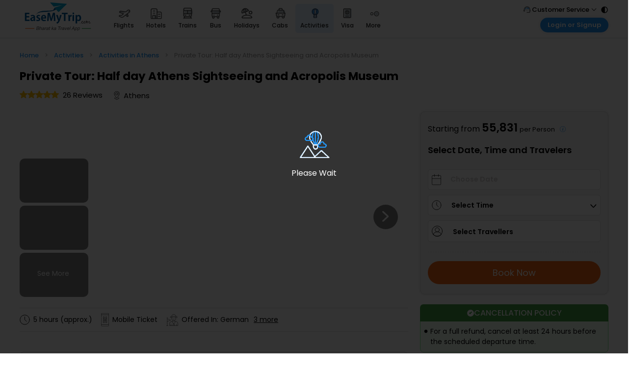

--- FILE ---
content_type: text/html; charset=utf-8
request_url: https://www.easemytrip.com/activities/activity-in-athens/private-tour-half-day-athens-sightseeing-and-acropolis-museum/
body_size: 43781
content:

<!doctype html>
<html lang="en">
<head>
    <!-- Google Tag Manager -->
    <script>
        (function (w, d, s, l, i) {
            w[l] = w[l] || []; w[l].push({ 'gtm.start': new Date().getTime(), event: 'gtm.js' });
            var f = d.getElementsByTagName(s)[0], j = d.createElement(s), dl = l != 'dataLayer' ? '&l=' + l : '';
            j.async = true; j.src = 'https://www.googletagmanager.com/gtm.js?id=' + i + dl;
            f.parentNode.insertBefore(j, f);
        })(window, document, 'script', 'dataLayer', 'GTM-NWSP4ZN');
    </script>
    <!-- End Google Tag Manager -->
    <!-- meta tags -->
    <meta charset="utf-8">
    <meta name="viewport" content="width=device-width, initial-scale=1, maximum-scale=1">
    <META NAME="ROBOTS" CONTENT="INDEX, FOLLOW">
    <title>Explore Fun & Adventure activities Private Tour Half Day Athens Sightseeing And Acropolis Museum in Athens</title>
    <link rel="canonical" href="https://www.easemytrip.com/activities/activity-in-athens/private-tour-half-day-athens-sightseeing-and-acropolis-museum/" />
    <meta name="description" content="Book thrilling & adventurous activities private tour half day athens sightseeing and acropolis museum in athens. Experience all types of fun activity only at Easemytrip ">
    <meta name="keywords" content="activities private tour half day athens sightseeing and acropolis museum in athens, fun activities private tour half day athens sightseeing and acropolis museum in athens, adventure activities private tour half day athens sightseeing and acropolis museum in athens, activities to do private tour half day athens sightseeing and acropolis museum in athens, weekend activities private tour half day athens sightseeing and acropolis museum in athens, fun activities for couples private tour half day athens sightseeing and acropolis museum in athens, one day activity private tour half day athens sightseeing and acropolis museum in athens, outdoor activities private tour half day athens sightseeing and acropolis museum in athens, couple activities private tour half day athens sightseeing and acropolis museum in, fun activities to do in private tour half day athens sightseeing and acropolis museum in athens, go karting in private tour half day athens sightseeing and acropolis museum in athens">
    <meta property="og:title" content="Explore Fun & Adventure activities Private Tour Half Day Athens Sightseeing And Acropolis Museum in Athens " />
    <meta property="og:url" content="https://www.easemytrip.com/activities/activity-in-athens/private-tour-half-day-athens-sightseeing-and-acropolis-museum/" />
    <meta property="og:description" content="Book thrilling & adventurous activities private tour half day athens sightseeing and acropolis museum in athens. Experience all types of fun activity only at Easemytrip" />
    <meta property="og:site_name" content="EaseMyTrip" />
    <meta property="fb:admins" content="185249174857504" />
    <meta property="og:image" content="https://www.easemytrip.com/images/bus-img/easemytrip-logo-144.png" />
    <meta property="og:type" content="website" />
    <meta name="twitter:card" content="summary" />
    <meta name="twitter:title" content="Explore Fun & Adventure activities Private Tour Half Day Athens Sightseeing And Acropolis Museum in Athens" />
    <meta name="twitter:description" content="Book thrilling & adventurous activities private tour half day athens sightseeing and acropolis museum in athens. Experience all types of fun activity only at Easemytrip " />
    <meta name="twitter:image" content="https://www.easemytrip.com/images/bus-img/easemytrip-logo-144.png" />
    <meta name="twitter:creator" content="&#64;EaseMyTrip">
    <meta name="twitter:site" content="&#64;EaseMyTrip">
    <!-- meta tags -->
    <link href="https://fonts.googleapis.com/css2?family=Poppins:wght@300;400;500;600;700&display=swap" rel="stylesheet">
    <!-- css files -->
    <link href="/activities/Content/css/srch-nwstyle.css?v=003" rel="stylesheet" />
    <link href="https://www.easemytrip.com/new-header/new-head-style-v2.css?v=2h2" rel="stylesheet" />
    <link href="https://www.easemytrip.com/new-header/login-register-popup.css?v=22" rel="stylesheet" />
    <link type="text/css" rel="stylesheet" href="/activities/Content/css/act_new_slide.css">
    <link href="/activities/Content/css/horizontalvertical.css" rel="stylesheet" />
    <link type="text/css" rel="stylesheet" href="/activities/Content/css/new-detail-style.css?v=1.13">
    <!-- css files -->
    <!-- script files -->
    <script src="/activities/Scripts/jquery-3.6.0.js"></script>
    <script src="/activities/Scripts/angular1.2.3.min.js"></script>
    <script src="/activities/Scripts/angular-filter.js"></script>
    <script src="/activities/Scripts/ActivityScripts/ProductDetails.js?v=4ghhtvd"></script>
    <script src="/activities/Scripts/ActivityScripts/startCal.js?v=1"></script>
    <script src="/activities/Scripts/ActivityScripts/calendar.js?v=1"></script>
    <!-- script files -->
    <style>
        .str_icn {
            margin-left: auto;
            width: 25%;
            text-align: right;
        }

        table td {
            text-align: center;
            padding-bottom: 5px;
            font-size: 14px;
            font-weight: 600;
            border: none;
            height: 45px;
            width: 35px;
            cursor: pointer;
        }

            table td span:hover {
                background: #2196f3;
                border-radius: 50%;
                color: #fff;
                width: 30px;
                display: inline-block;
                line-height: 30px;
            }

        .ruppes {
            text-align: center;
            color: #2196f3;
            font-size: 11px;
            font-weight: 500;
            margin: -9px 0 0 0;
        }

        td.grydate span:hover {
            background: none;
            color: #93969D;
        }

        .lt_optn li {
            margin-left: 20px;
        }
    </style>
    

    <script type="application/ld+json">
{
  "@context": "https://schema.org/",
  "@type": "BreadcrumbList",
  "itemListElement": [
    {
      "@type": "ListItem",
      "position": 1,
      "name": "Home",
      "item": "https://www.easemytrip.com/activities/"
    },
    {
      "@type": "ListItem",
      "position": 2,
      "name": "Athens Activities",
      "item": "https://www.easemytrip.com/activities/activity-in-athens/"
    },
    {
      "@type": "ListItem",
      "position": 3,
      "name": "Private Tour Half Day Athens Sightseeing And Acropolis Museum",
      "item": "http://www.easemytrip.com/activities/activity-in-athens/private-tour-half-day-athens-sightseeing-and-acropolis-museum/"
    }
  ]
}
    </script>
</head>
<body ng-app="EMTModule" ng-controller="ActivityController">
    <!-- Google Tag Manager (noscript) -->
    <noscript>
        <iframe src="https://www.googletagmanager.com/ns.html?id=GTM-NWSP4ZN" height="0" width="0" style="display:none;visibility:hidden">
        </iframe>
    </noscript>
    <!-- End Google Tag Manager (noscript) -->


    <!-- loader -->
    <div class="cnt_lodr" id="Loader">
        <div class="ldr_cnt">
            <img class="ldr_gif" src="/activities/Content/img/act-lodr.gif" alt="Loader gif">
            <div class="ldr_txt">Please Wait</div>
        </div>
    </div>
    <!-- loader -->
    <div id="DataUnavailableMsg" class="act-modal">
        <div class="actmodal-cont">
            
            <img src="/activities/Content/img/act-pop.svg" alt="popup image">
            <div class="act-mtitle">
                <img src="/activities/Content/img/info.svg" alt="info icon">
                This activity is not bookable for now.!
            </div>
            <p>Page will automatically redirect to Listing Page in <span class="phglt"><strong> <span id="countdown"></span> seconds.</strong></span></p>
        </div>
    </div>
    
            <div><html>
<head>

    <link href="https://css.emtcontent.com/common/desktopmenulogin_nw.css" rel="stylesheet" type="text/css"  />
    <script src="https://mybookings.easemytrip.com/Scripts/MyBooking/aes.js" async></script>
    <script src="https://www.google.com/recaptcha/enterprise.js?&onload=onloadCallback&render=explicit" async></script>
    <link href="https://www.easemytrip.com/css/menu.css?v=2.1.18abeert" rel="stylesheet">
    <script src="/activities/Scripts/bcf-menu.js?v=1.0"></script>
    <script src="/activities/Scripts/Header.js?v=1.5vf8"></script>
    <script type="text/javascript">
        var onloadCallback = function () {
            grecaptcha.enterprise.render('html_element', {
                'sitekey': '6Lcn060cAAAAANe10P0jD-4soknaekAASxTwcZV6',
                'callback': verifyCallback
            });
        };
        var verifyCallback = function (response) {
            //$("#hdnInputToken").val(response);
            document.getElementById("hdnInputToken").value = response;
            $("#captchareder").hide();
        };
    </script>

    <style>
        .newHeaderLogo {
            height: 58px;
            width: 156px;
            display: inline-block;
            background: url(https://www.easemytrip.com/images/brandlogo/emtlogo_new8.svg) 50% no-repeat;
            background-size: 138px 58px;
        }

        .newHeaderLogoAE {
            height: 53px;
            width: 156px;
            display: inline-block;
            background: url(https://www.easemytrip.ae/img/emt-logo-ae.svg) 50% no-repeat;
            background-size: 138px 54px;
        }

        .newHeaderLogoTH {
            height: 53px;
            width: 156px;
            display: inline-block;
            background: url(https://www.easemytrip.com/images/brandlogo/emt-logo-thb.svg) 50% no-repeat;
            background-size: 164px 50px;
        }

        .newHeaderLogoUK {
            height: 53px;
            width: 156px;
            display: inline-block;
            background: url(https://www.easemytrip.co.uk/images/brandlogo/emt-logo-uk.svg) 50% no-repeat;
            background-size: 167px 54px;
        }

        .newHeaderLogoUS {
            height: 53px;
            width: 156px;
            display: inline-block;
            background: url(https://www.easemytrip.us/images/brandlogo/emt-logo-us.svg) 50% no-repeat;
            background-size: 167px 54px;
        }

        .grecaptcha-badge {
            visibility: hidden;
        }

        .newCSCHeaderLogo {
            height: 58px;
            width: 156px;
            display: inline-block;
            background: url( https://csc.easemytrip.com/img/csc-logo.png ) 50% no-repeat;
            background-size: 138px 58px;
        }

        ._listrwmenu ._drpdubrov2 {
            width: 100%;
            display: flex;
            align-items: center !important;
            flex-direction: row !important;
            justify-content: flex-start;
            color: #202020 !important;
            background: unset !important;
            border-radius: 0 !important;
        }

        .showmenu .viewmenu {
            margin-left: 21% !important;
        }

        .fltt .viewmenu {
            float: left;
            margin-left: 21% !important;
            margin-top: 5px !important;
            padding: 8px 0 8px 11px !important;
            border: 0;
            position: relative;
        }
    </style>
    <!-- Easemytrip Tag Manager -->
    <script>
        (function (w, d, s, l, i) {
            w[l] = w[l] || []; w[l].push({
                'etm.start':
                    new Date().getTime(), event: 'etm.js'
            }); var f = d.getElementsByTagName(s)[0],
                j = d.createElement(s), dl = l != 'dataLayer' ? '&l=' + l : ''; j.async = true; j.src =
                    'https://tagmanager.easemytrip.com/tag/etm.js?id=' + i + dl; f.parentNode.insertBefore(j, f);
        })(window, document, 'script', 'dataLayer', 'EMT-543RTP');</script>
    <!-- End Easemytrip Tag Manager -->
    <script>
        let ETMProcTree = null;
        function ETM_JS_Loaded() {
            window.etmproctree ? ETMProcTree || (ETMProcTree = new etmproctree({ product: "activity", debug: 1 })) : console.error("etmproctree is not loaded")
        }
        function waitETM_JS_Load() {
            window.etmproctree ? ETM_JS_Loaded() : setTimeout(waitETM_JS_Load, 100)
        }
        waitETM_JS_Load();
    </script>

</head>
<body>
    <div ng-controller="SigninController">
        <input id="hdnInputToken" type="hidden" value="" autocomplete="off">
        <section class="fulwidfl">
            <div id="crpmenu" class="s-mn_btn" style="display:none;position:absolute;left:10px;top:10px;">
                <span class="hem_brg">
                    <img src="https://www.easemytrip.com/agents/Content/imgnew/side-menu.svg">
                </span>
                <!-- span class="hem_brg"><span class="line_o"></span><span class="line_o"></span><span class="line_o"></span></span -->
            </div>
            <div class="_innerWrap">
                <div class="_onerohdr">
                        <div class="emt_header">
                            <a href="https://www.easemytrip.com/" title="easemytrip.com" class="emt_logo"><i class="newHeaderLogo"></i></a>
                        </div>
                    <div class="emt_midside" id="myTopnav">
                        <div class="_listrwmenu">
                            <ul>
                                <li>
                                    <a href="https://www.easemytrip.com/flights.html" class="">
                                        <span class="meuicowidth flightmenuico"></span><span>FLIGHTS</span>
                                    </a>
                                </li>
                                <li>
                                    <a href="https://www.easemytrip.com/hotels/" class="">
                                        <span class="meuicowidth hotelmenuico"></span><span>HOTELS</span>
                                    </a>
                                </li>
                                <li>
                                    <a href="https://fph.easemytrip.com/" class="">
                                        <span class="meuicowidth fphmenuico"></span><span>FLIGHT+HOTEL</span>
                                    </a>
                                </li>
                                <li>
                                    <a href="https://www.easemytrip.com/railways/" class="">
                                        <span class="meuicowidth trainmenuico"></span><span>TRAINS</span>
                                    </a>
                                </li>
                                <li>
                                    <a href="https://www.easemytrip.com/bus/" class="">
                                        <span class="meuicowidth busmenuico"></span><span>BUS</span>
                                    </a>
                                </li>
                                <li>
                                    <a href="https://www.easemytrip.com/holidays/" class="">
                                        <span class="meuicowidth holidaymenuico"></span><span>HOLIDAYS</span>
                                    </a>
                                </li>
                                <li>
                                    <a href="https://www.easemytrip.com/cabs/" class="">
                                        <span class="meuicowidth cabmenuico"></span><span>CABS</span>
                                    </a>
                                </li>
                                <li>
                                    <a href="https://www.easemytrip.com/activities/" class="_actvrmenu">
                                        <span class="meuicowidth actvitymenuico"></span><span>Activities</span>
                                    </a>
                                </li>
									<li>
										<a href="https://www.easemytrip.com/visa-booking/" class="">									
											<span class="meuicowidth visa-roicon2"></span><span>Visa</span>
										</a>
									</li>								
                                <li class="_subheaderlink">
                                    <a><span class="meuicowidth moremenuico"></span><span>More</span></a>
 <div class="_dropdownromenu">
                                        
										<a target="_blank" class="_drpdubro" href="https://www.emtcards.in/">
											<span class="menuropos emtcards-roico"></span>
											<span class="_romnutxt">
												<span class="fnt14">EaseMyTrip Cards</span>
												<span class="fnt12">Apply now to get Rewards</span>
											</span>
										</a>
										<a target="_blank" class="_drpdubro" href="https://www.easyeloped.com/">
                                            <span class="menuropos easyeloped-roico"></span>
                                            <span class="_romnutxt">
                                                <span class="fnt14">EasyEloped</span>
                                                <span class="fnt12">For Romantic Getaways</span>
                                            </span>
                                        </a>
										<a target="_blank" class="_drpdubro" href="https://www.easydarshan.com/">
                                            <span class="menuropos easydarshan-roico"></span>
                                            <span class="_romnutxt">
                                                <span class="fnt14">EasyDarshan</span>
                                                <span class="fnt12">Spiritual Tours in India</span>
                                            </span>
                                        </a>
										<a class="_drpdubro showmenu" href="https://www.easemytrip.com/airport-experience.html">
											<span class="menuropos airport-roico"></span>
											<span class="_romnutxt">
												<span class="fnt14">Airport service</span>
												<span class="fnt12">Enjoy airport service</span>
											</span>
										</a>
                                        <a class="_drpdubro" href="https://www.easemytrip.com/giftcard">
                                            <span class="menuropos giftcard-roico"></span>
                                            <span class="_romnutxt">
                                                <span class="fnt14">Gift Card</span>
                                                <span class="fnt12">Buy giftcards here</span>
                                            </span>
                                        </a>
                                        <a class="_drpdubro" href="https://www.easemytrip.com/deals.html">
                                            <span class="menuropos offers-roico"></span>
                                            <span class="_romnutxt">
                                                <span class="fnt14">Offers</span>
                                                <span class="fnt12">Check Best latest offers</span>
                                            </span>
                                        </a>
                                    </div>
                                </li>
                            </ul>
                        </div>
                    </div>
                    <div class="emt_listrgt">
                        <div class="rgtseclag">
                            <div class="_mnurobx">
                                <div class="_subheaderlink">
                                    <div class="supportusrico"></div>
                                    <span>Customer Service </span><i class="_downroarw"></i>
                                    <div class="_dropdownromenu">
                                        <a class="_drpdubro">
                                            <span class="menuropos callsupport-roico"></span>
                                            <span class="_romnutxt">
                                                <span class="fnt14">Call Support</span>
                                                <span class="fnt12 _clrblu">Tel : 011 - 43131313, 43030303</span>
                                            </span>
                                        </a>
                                        <a href="mailto:care@easemytrip.com" class="_drpdubro">
                                            <span class="menuropos mailsupport-roico"></span>
                                            <span class="_romnutxt">
                                                <span class="fnt14">Mail Support</span>
                                                <span class="fnt12 _clrblu">Care@easemytrip.com</span>
                                            </span>
                                        </a>
                                    </div>
                                </div>
                            </div>
						<div class="nw_subheaderlink flxstrt">
							<a id="contrastToggle" style="display:flex">
							<img id="contrastIcon" src="https://images.emtcontent.com/nwhomfiles/contrast-icon.svg" style="width:16px; height:16px;cursor:pointer" alt="Toggle contrast mode" title="Switch to high contrast mode">
							</a>                               
                            </div>

                        </div>
                        <div class="_signuppnl _subheaderlink" id="divSignInPnl">
                            <!-- <a class="_btnclick">Login or Signup</a> -->
                            <a class="_btnclick">
                                <span id="">Login or Signup</span>
                            </a>
                            <div class="_dropdownromenu">
                                <a class="_drpdubro log">
                                    <span class="menuropos custlog-roico"></span>
                                    <span class="_romnutxt" id="shwlogn">
                                        <span class="fnt14">Customer Login</span>
                                        <span class="fnt12">Login & check bookings</span>
                                    </span>
                                </a>
                                <a class="_drpdubro" href="https://www.easemytrip.com/corporate/">
                                    <span class="menuropos corplog-roico"></span>
                                    <span class="_romnutxt">
                                        <span class="fnt14">Corporate Travel</span>
                                        <span class="fnt12">Login corporate account</span>
                                    </span>
                                </a>
                                <a class="_drpdubro" href="https://www.easemytrip.com/agents/">
                                    <span class="menuropos agntlog-roico"></span>
                                    <span class="_romnutxt">
                                        <span class="fnt14">Agent Login</span>
                                        <span class="fnt12">Login your agent account</span>
                                    </span>
                                </a>
								<a class="_drpdubro" href="https://mybookings.easemytrip.com/">
										<span class="menuropos mybooking-roico"></span>
										<span class="_romnutxt">
											<span class="fnt14">My Booking</span>
											<span class="fnt12">Manage your bookings here</span>
										</span>
									</a>
                            </div>
                        </div>
                        <div id="spnLogoutPnl" class="_mnurobx logedrobg" style="display:none;">
                            <div class="_subheaderlink">
                                <div class="logrousrico"></div>
                                <!-- <span>Hi, Rohan</span><i class="_downroarw"></i> -->
                                <span id="spnLgnWelcome" style="display:none;">Hi, </span>
                                <span id="welcome-det-User" style="display:none;">abc</span><i class="_downroarw"></i>
                                <div class="_dropdownromenu b2cpanel">
                                    <a class="_drpdubro" href="https://mybookings.easemytrip.com/MyBooking/Profile/">
                                        <span class="menuropos myprofile-roico"></span>
                                        <span class="_romnutxt">
                                            <span class="fnt14">My Profile</span>
                                            <span class="fnt12">Manage your profile and more</span>
                                        </span>
                                    </a>
                                    <a class="_drpdubro" href="https://mybookings.easemytrip.com/MyBooking/profile?wallet">
                                        <span class="menuropos emtwallet-roico"></span>
                                        <span class="_romnutxt">
                                            <span class="fnt14">EMT Wallet</span>
                                            <span class="fnt12">Use your wallet money to avail disounts</span>
                                        </span>
                                    </a>
                                    <a class="_drpdubro" href="https://mybookings.easemytrip.com/">
                                        <span class="menuropos mybooking-roico"></span>
                                        <span class="_romnutxt">
                                            <span class="fnt14">My Booking</span>
                                            <span class="fnt12">Manage your bookings here</span>
                                        </span>
                                    </a>
                                    <a class="_drpdubro LogOut" ng-click="LogOut()">
                                        <span class="menuropos logout-roico"></span>
                                        <span class="_romnutxt">
                                            <span class="fnt14">Log Out</span>
                                            <span class="fnt12">Logout your profile</span>
                                        </span>
                                    </a>
                                </div>
                                <div class="_dropdownromenu" style="display:none" id="divB2BAgent">
                                    <a class="_drpdubro" id="HAGCode"></a>
                                    <a class="_drpdubro">
                                        <span class="menuropos emtwallet-roico"></span>
                                        <span class="_romnutxt">
                                            <span class="fnt14">A/C Balance</span>
                                            <span class="rupeb2b">
                                                <img src="https://flight.easemytrip.com/Content/img/inr-hotel-tab.png" alt="rupee" class="rupeeIcnb2b">
                                                <span class="wallet-amt" id="HABal">546546</span>
                                            </span>
                                        </span>
                                    </a>
                                    <a class="_drpdubro" href="https://mybookings.easemytrip.com/">
                                        <span class="menuropos mybooking-roico"></span>
                                        <span class="_romnutxt">
                                            <span class="fnt14">Statement Balance</span>
                                            <span class="rupeb2b">
                                                <img src="https://flight.easemytrip.com/Content/img/inr-hotel-tab.png" alt="rupee" class="rupeeIcnb2b">
                                                <span class="wallet-amt" id="HSbal">354546</span>
                                            </span>
                                        </span>
                                    </a>
                                    <a class="_drpdubro LogOut" ng-click="LogOut()">
                                        <span class="menuropos logout-roico"></span>
                                        <span class="_romnutxt">
                                            <span class="fnt14">Log Out</span>
                                            <span class="fnt12">Logout your profile</span>
                                        </span>
                                    </a>
                                </div>
                            </div>
                        </div>
                    </div>
                </div>
            </div>
        </section>
        <div>
            <div id="mainlogin" style="display:none;">
                <div class="_newlognsec">
                    <div class="_newbglog">
                        <div class="_loglft">
                            <div id="homepage-slider" class="st-slider">
	<input type="radio" class="cs_anchor radio" name="slider" id="slide1" />
	<input type="radio" class="cs_anchor radio" name="slider" id="slide2" />
	<input type="radio" class="cs_anchor radio" name="slider" id="slide3" />
	<input type="radio" class="cs_anchor radio" name="slider" id="slide4" />
	<input type="radio" class="cs_anchor radio" name="slider" id="play1" checked="" />

    <div class="images login-slider">
       <div class="images-inner slide-box">
        <div class="image-slide logbgA">
  			<div class="slide-logbox">
				<div>
				<div class="_loghdr">Enjoy Massive Savings</div>
				<div class="_logpra">With Discounted Fares on Flight<br> Bookings.</div>
				</div>       
				<div class="_logimg"><img src="https://images.emtcontent.com/common/flightpopico1.png" alt="Flight" ></div> 
			</div>        
        </div>
        <div class="image-slide logbgB slide-box">
 			<div class="slide-logbox">
				<div>
				<div class="_loghdr">Check-in to Savings!</div>
				<div class="_logpra">Book Your Favorite Hotel Now at <br>Exclusive Prices.</div>
				</div>         
				<div class="_logimg"><img src="https://images.emtcontent.com/common/hotelpopico.png" alt="Hotel" ></div>
			</div>         
        </div>
        <div class="image-slide logbgC slide-box">
 			<div class="slide-logbox">
				<div>
				<div class="_loghdr">Exclusive Bus Deal!</div>
				<div class="_logpra">Unlock Special Discounts on Bus <br>Bookings.</div>
				</div>         
				<div class="_logimg"><img src="https://images.emtcontent.com/common/buspopico.png" alt="Bus" width="120"></div>
			</div>         
        </div>
		<div class="image-slide logbgD slide-box">
 			<div class="slide-logbox">
				<div>
				<div class="_loghdr">Invite & Earn!</div>
				<div class="_logpra">Invite Your Friends & Get Up to INR 2000*<br> In Your EMT Wallet.</div>
				</div>         
				<div class="_logimg"><img src="https://images.emtcontent.com/common/invite-earn-icon.png" alt="Invite" ></div>
			</div>         
        </div>


      </div>
    </div>  
    <div class="labels">
        <div class="fake-radio">
          <label for="slide1" class="radio-btn"></label>
          <label for="slide2" class="radio-btn"></label>
          <label for="slide3" class="radio-btn"></label>
		  <label for="slide4" class="radio-btn"></label>
        </div>
    </div>
</div>
                        </div>
                        <div class="_logrgt">
                            <!--Enter mobile or email--->
                            <div class="" id="lgnBox" style="display:none;">
                                <div class="_logmain_frm">
                                    <div class="_ttl_sec">
                                        <div class="_ttl_hd">Login or Create an account</div>
                                        <div class="_crosslog">&times;</div>
                                        <div class="clr"></div>
                                    </div>
                                    <div class="_inpwdth">
                                        <div class="input-log">
                                            <div class="intl-tel-input" ng-show="IsMobile">
                                                <div class="flag-country f16">
                                                    <div class="select-countrycode">
                                                        <div class="selected-flag"><div class="flag in"><div class="down-arrow"></div></div></div>
                                                        <span class="ctycode">+91</span>
                                                    </div>
                                                    <div class="country-listbx" style="display:none">
                                                        <ul class="country-list"><li class="country" data-dial-code="93" data-country-code="af"><div class="flag af"></div><span class="country-name">Afghanistan</span><span class="dial-code">+93</span></li><li class="country" data-dial-code="355" data-country-code="al"><div class="flag al"></div><span class="country-name">Albania</span><span class="dial-code">+355</span></li><li class="country" data-dial-code="213" data-country-code="dz"><div class="flag dz"></div><span class="country-name">Algeria</span><span class="dial-code">+213</span></li><li class="country" data-dial-code="1684" data-country-code="as"><div class="flag as"></div><span class="country-name">American Samoa</span><span class="dial-code">+1684</span></li><li class="country" data-dial-code="376" data-country-code="ad"><div class="flag ad"></div><span class="country-name">Andorra</span><span class="dial-code">+376</span></li><li class="country" data-dial-code="244" data-country-code="ao"><div class="flag ao"></div><span class="country-name">Angola</span><span class="dial-code">+244</span></li><li class="country" data-dial-code="1264" data-country-code="ai"><div class="flag ai"></div><span class="country-name">Anguilla</span><span class="dial-code">+1264</span></li><li class="country" data-dial-code="1268" data-country-code="ag"><div class="flag ag"></div><span class="country-name">Antigua and Barbuda</span><span class="dial-code">+1268</span></li><li class="country" data-dial-code="54" data-country-code="ar"><div class="flag ar"></div><span class="country-name">Argentina</span><span class="dial-code">+54</span></li><li class="country" data-dial-code="374" data-country-code="am"><div class="flag am"></div><span class="country-name">Armenia</span><span class="dial-code">+374</span></li><li class="country" data-dial-code="297" data-country-code="aw"><div class="flag aw"></div><span class="country-name">Aruba</span><span class="dial-code">+297</span></li><li class="country" data-dial-code="61" data-country-code="au"><div class="flag au"></div><span class="country-name">Australia</span><span class="dial-code">+61</span></li><li class="country" data-dial-code="43" data-country-code="at"><div class="flag at"></div><span class="country-name">Austria</span><span class="dial-code">+43</span></li><li class="country" data-dial-code="994" data-country-code="az"><div class="flag az"></div><span class="country-name">Azerbaijan</span><span class="dial-code">+994</span></li><li class="country" data-dial-code="1242" data-country-code="bs"><div class="flag bs"></div><span class="country-name">Bahamas</span><span class="dial-code">+1242</span></li><li class="country" data-dial-code="973" data-country-code="bh"><div class="flag bh"></div><span class="country-name">Bahrain</span><span class="dial-code">+973</span></li><li class="country" data-dial-code="880" data-country-code="bd"><div class="flag bd"></div><span class="country-name">Bangladesh</span><span class="dial-code">+880</span></li><li class="country" data-dial-code="1246" data-country-code="bb"><div class="flag bb"></div><span class="country-name">Barbados</span><span class="dial-code">+1246</span></li><li class="country" data-dial-code="375" data-country-code="by"><div class="flag by"></div><span class="country-name">Belarus</span><span class="dial-code">+375</span></li><li class="country" data-dial-code="32" data-country-code="be"><div class="flag be"></div><span class="country-name">Belgium</span><span class="dial-code">+32</span></li><li class="country" data-dial-code="501" data-country-code="bz"><div class="flag bz"></div><span class="country-name">Belize</span><span class="dial-code">+501</span></li><li class="country" data-dial-code="229" data-country-code="bj"><div class="flag bj"></div><span class="country-name">Benin</span><span class="dial-code">+229</span></li><li class="country" data-dial-code="1441" data-country-code="bm"><div class="flag bm"></div><span class="country-name">Bermuda</span><span class="dial-code">+1441</span></li><li class="country" data-dial-code="975" data-country-code="bt"><div class="flag bt"></div><span class="country-name">Bhutan</span><span class="dial-code">+975</span></li><li class="country" data-dial-code="591" data-country-code="bo"><div class="flag bo"></div><span class="country-name">Bolivia</span><span class="dial-code">+591</span></li><li class="country" data-dial-code="387" data-country-code="ba"><div class="flag ba"></div><span class="country-name">Bosnia and Herzegovina</span><span class="dial-code">+387</span></li><li class="country" data-dial-code="267" data-country-code="bw"><div class="flag bw"></div><span class="country-name">Botswana</span><span class="dial-code">+267</span></li><li class="country" data-dial-code="55" data-country-code="br"><div class="flag br"></div><span class="country-name">Brazil</span><span class="dial-code">+55</span></li><li class="country" data-dial-code="673" data-country-code="bn"><div class="flag bn"></div><span class="country-name">Brunei Darussalam</span><span class="dial-code">+673</span></li><li class="country" data-dial-code="359" data-country-code="bg"><div class="flag bg"></div><span class="country-name">Bulgaria</span><span class="dial-code">+359</span></li><li class="country" data-dial-code="226" data-country-code="bf"><div class="flag bf"></div><span class="country-name">Burkina Faso</span><span class="dial-code">+226</span></li><li class="country" data-dial-code="257" data-country-code="bi"><div class="flag bi"></div><span class="country-name">Burundi</span><span class="dial-code">+257</span></li><li class="country" data-dial-code="855" data-country-code="kh"><div class="flag kh"></div><span class="country-name">Cambodia</span><span class="dial-code">+855</span></li><li class="country" data-dial-code="237" data-country-code="cm"><div class="flag cm"></div><span class="country-name">Cameroon</span><span class="dial-code">+237</span></li><li class="country" data-dial-code="1" data-country-code="ca"><div class="flag ca"></div><span class="country-name">Canada</span><span class="dial-code">+1</span></li><li class="country" data-dial-code="238" data-country-code="cv"><div class="flag cv"></div><span class="country-name">Cape Verde</span><span class="dial-code">+238</span></li><li class="country" data-dial-code="1345" data-country-code="ky"><div class="flag ky"></div><span class="country-name">Cayman Islands</span><span class="dial-code">+1345</span></li><li class="country" data-dial-code="236" data-country-code="cf"><div class="flag cf"></div><span class="country-name">Central African Republic</span><span class="dial-code">+236</span></li><li class="country" data-dial-code="235" data-country-code="td"><div class="flag td"></div><span class="country-name">Chad</span><span class="dial-code">+235</span></li><li class="country" data-dial-code="56" data-country-code="cl"><div class="flag cl"></div><span class="country-name">Chile</span><span class="dial-code">+56</span></li><li class="country" data-dial-code="86" data-country-code="cn"><div class="flag cn"></div><span class="country-name">China</span><span class="dial-code">+86</span></li><li class="country" data-dial-code="57" data-country-code="co"><div class="flag co"></div><span class="country-name">Colombia</span><span class="dial-code">+57</span></li><li class="country" data-dial-code="269" data-country-code="km"><div class="flag km"></div><span class="country-name">Comoros</span><span class="dial-code">+269</span></li><li class="country" data-dial-code="243" data-country-code="cd"><div class="flag cd"></div><span class="country-name">Congo (DRC)</span><span class="dial-code">+243</span></li><li class="country" data-dial-code="242" data-country-code="cg"><div class="flag cg"></div><span class="country-name">Congo (Republic)</span><span class="dial-code">+242</span></li><li class="country" data-dial-code="682" data-country-code="ck"><div class="flag ck"></div><span class="country-name">Cook Islands</span><span class="dial-code">+682</span></li><li class="country" data-dial-code="506" data-country-code="cr"><div class="flag cr"></div><span class="country-name">Costa Rica</span><span class="dial-code">+506</span></li><li class="country" data-dial-code="225" data-country-code="ci"><div class="flag ci"></div><span class="country-name">Côte d'Ivoire</span><span class="dial-code">+225</span></li><li class="country" data-dial-code="385" data-country-code="hr"><div class="flag hr"></div><span class="country-name">Croatia</span><span class="dial-code">+385</span></li><li class="country" data-dial-code="53" data-country-code="cu"><div class="flag cu"></div><span class="country-name">Cuba</span><span class="dial-code">+53</span></li><li class="country" data-dial-code="357" data-country-code="cy"><div class="flag cy"></div><span class="country-name">Cyprus</span><span class="dial-code">+357</span></li><li class="country" data-dial-code="420" data-country-code="cz"><div class="flag cz"></div><span class="country-name">Czech Republic</span><span class="dial-code">+420</span></li><li class="country" data-dial-code="45" data-country-code="dk"><div class="flag dk"></div><span class="country-name">Denmark</span><span class="dial-code">+45</span></li><li class="country" data-dial-code="253" data-country-code="dj"><div class="flag dj"></div><span class="country-name">Djibouti</span><span class="dial-code">+253</span></li><li class="country" data-dial-code="1767" data-country-code="dm"><div class="flag dm"></div><span class="country-name">Dominica</span><span class="dial-code">+1767</span></li><li class="country" data-dial-code="1809" data-country-code="do"><div class="flag do"></div><span class="country-name">Dominican Republic</span><span class="dial-code">+1809</span></li><li class="country" data-dial-code="593" data-country-code="ec"><div class="flag ec"></div><span class="country-name">Ecuador</span><span class="dial-code">+593</span></li><li class="country" data-dial-code="20" data-country-code="eg"><div class="flag eg"></div><span class="country-name">Egypt</span><span class="dial-code">+20</span></li><li class="country" data-dial-code="503" data-country-code="sv"><div class="flag sv"></div><span class="country-name">El Salvador</span><span class="dial-code">+503</span></li><li class="country" data-dial-code="240" data-country-code="gq"><div class="flag gq"></div><span class="country-name">Equatorial Guinea</span><span class="dial-code">+240</span></li><li class="country" data-dial-code="291" data-country-code="er"><div class="flag er"></div><span class="country-name">Eritrea</span><span class="dial-code">+291</span></li><li class="country" data-dial-code="372" data-country-code="ee"><div class="flag ee"></div><span class="country-name">Estonia</span><span class="dial-code">+372</span></li><li class="country" data-dial-code="251" data-country-code="et"><div class="flag et"></div><span class="country-name">Ethiopia</span><span class="dial-code">+251</span></li><li class="country" data-dial-code="298" data-country-code="fo"><div class="flag fo"></div><span class="country-name">Faroe Islands</span><span class="dial-code">+298</span></li><li class="country" data-dial-code="679" data-country-code="fj"><div class="flag fj"></div><span class="country-name">Fiji</span><span class="dial-code">+679</span></li><li class="country" data-dial-code="358" data-country-code="fi"><div class="flag fi"></div><span class="country-name">Finland</span><span class="dial-code">+358</span></li><li class="country" data-dial-code="33" data-country-code="fr"><div class="flag fr"></div><span class="country-name">France</span><span class="dial-code">+33</span></li><li class="country" data-dial-code="689" data-country-code="pf"><div class="flag pf"></div><span class="country-name">French Polynesia</span><span class="dial-code">+689</span></li><li class="country" data-dial-code="241" data-country-code="ga"><div class="flag ga"></div><span class="country-name">Gabon</span><span class="dial-code">+241</span></li><li class="country" data-dial-code="220" data-country-code="gm"><div class="flag gm"></div><span class="country-name">Gambia</span><span class="dial-code">+220</span></li><li class="country" data-dial-code="995" data-country-code="ge"><div class="flag ge"></div><span class="country-name">Georgia</span><span class="dial-code">+995</span></li><li class="country" data-dial-code="49" data-country-code="de"><div class="flag de"></div><span class="country-name">Germany</span><span class="dial-code">+49</span></li><li class="country" data-dial-code="233" data-country-code="gh"><div class="flag gh"></div><span class="country-name">Ghana</span><span class="dial-code">+233</span></li><li class="country" data-dial-code="350" data-country-code="gi"><div class="flag gi"></div><span class="country-name">Gibraltar</span><span class="dial-code">+350</span></li><li class="country" data-dial-code="30" data-country-code="gr"><div class="flag gr"></div><span class="country-name">Greece</span><span class="dial-code">+30</span></li><li class="country" data-dial-code="299" data-country-code="gl"><div class="flag gl"></div><span class="country-name">Greenland</span><span class="dial-code">+299</span></li><li class="country" data-dial-code="1473" data-country-code="gd"><div class="flag gd"></div><span class="country-name">Grenada</span><span class="dial-code">+1473</span></li><li class="country" data-dial-code="590" data-country-code="gp"><div class="flag gp"></div><span class="country-name">Guadeloupe</span><span class="dial-code">+590</span></li><li class="country" data-dial-code="1671" data-country-code="gu"><div class="flag gu"></div><span class="country-name">Guam</span><span class="dial-code">+1671</span></li><li class="country" data-dial-code="502" data-country-code="gt"><div class="flag gt"></div><span class="country-name">Guatemala</span><span class="dial-code">+502</span></li><li class="country" data-dial-code="44" data-country-code="gg"><div class="flag gg"></div><span class="country-name">Guernsey</span><span class="dial-code">+44</span></li><li class="country" data-dial-code="224" data-country-code="gn"><div class="flag gn"></div><span class="country-name">Guinea</span><span class="dial-code">+224</span></li><li class="country" data-dial-code="245" data-country-code="gw"><div class="flag gw"></div><span class="country-name">Guinea-Bissau</span><span class="dial-code">+245</span></li><li class="country" data-dial-code="592" data-country-code="gy"><div class="flag gy"></div><span class="country-name">Guyana</span><span class="dial-code">+592</span></li><li class="country" data-dial-code="509" data-country-code="ht"><div class="flag ht"></div><span class="country-name">Haiti</span><span class="dial-code">+509</span></li><li class="country" data-dial-code="504" data-country-code="hn"><div class="flag hn"></div><span class="country-name">Honduras</span><span class="dial-code">+504</span></li><li class="country" data-dial-code="852" data-country-code="hk"><div class="flag hk"></div><span class="country-name">Hong Kong</span><span class="dial-code">+852</span></li><li class="country" data-dial-code="36" data-country-code="hu"><div class="flag hu"></div><span class="country-name">Hungary</span><span class="dial-code">+36</span></li><li class="country" data-dial-code="354" data-country-code="is"><div class="flag is"></div><span class="country-name">Iceland</span><span class="dial-code">+354</span></li><li class="country" data-dial-code="91" data-country-code="in"><div class="flag in"></div><span class="country-name">India</span><span class="dial-code">+91</span></li><li class="country" data-dial-code="62" data-country-code="id"><div class="flag id"></div><span class="country-name">Indonesia</span><span class="dial-code">+62</span></li><li class="country" data-dial-code="98" data-country-code="ir"><div class="flag ir"></div><span class="country-name">Iran</span><span class="dial-code">+98</span></li><li class="country" data-dial-code="964" data-country-code="iq"><div class="flag iq"></div><span class="country-name">Iraq</span><span class="dial-code">+964</span></li><li class="country" data-dial-code="353" data-country-code="ie"><div class="flag ie"></div><span class="country-name">Ireland</span><span class="dial-code">+353</span></li><li class="country" data-dial-code="44" data-country-code="im"><div class="flag im"></div><span class="country-name">Isle of Man</span><span class="dial-code">+44</span></li><li class="country" data-dial-code="972" data-country-code="il"><div class="flag il"></div><span class="country-name">Israel</span><span class="dial-code">+972</span></li><li class="country" data-dial-code="39" data-country-code="it"><div class="flag it"></div><span class="country-name">Italy</span><span class="dial-code">+39</span></li><li class="country" data-dial-code="1876" data-country-code="jm"><div class="flag jm"></div><span class="country-name">Jamaica</span><span class="dial-code">+1876</span></li><li class="country" data-dial-code="81" data-country-code="jp"><div class="flag jp"></div><span class="country-name">Japan</span><span class="dial-code">+81</span></li><li class="country" data-dial-code="44" data-country-code="je"><div class="flag je"></div><span class="country-name">Jersey</span><span class="dial-code">+44</span></li><li class="country" data-dial-code="962" data-country-code="jo"><div class="flag jo"></div><span class="country-name">Jordan</span><span class="dial-code">+962</span></li><li class="country" data-dial-code="7" data-country-code="kz"><div class="flag kz"></div><span class="country-name">Kazakhstan</span><span class="dial-code">+7</span></li><li class="country" data-dial-code="254" data-country-code="ke"><div class="flag ke"></div><span class="country-name">Kenya</span><span class="dial-code">+254</span></li><li class="country" data-dial-code="686" data-country-code="ki"><div class="flag ki"></div><span class="country-name">Kiribati</span><span class="dial-code">+686</span></li><li class="country" data-dial-code="965" data-country-code="kw"><div class="flag kw"></div><span class="country-name">Kuwait</span><span class="dial-code">+965</span></li><li class="country" data-dial-code="996" data-country-code="kg"><div class="flag kg"></div><span class="country-name">Kyrgyzstan</span><span class="dial-code">+996</span></li><li class="country" data-dial-code="856" data-country-code="la"><div class="flag la"></div><span class="country-name">Laos</span><span class="dial-code">+856</span></li><li class="country" data-dial-code="371" data-country-code="lv"><div class="flag lv"></div><span class="country-name">Latvia</span><span class="dial-code">+371</span></li><li class="country" data-dial-code="961" data-country-code="lb"><div class="flag lb"></div><span class="country-name">Lebanon</span><span class="dial-code">+961</span></li><li class="country" data-dial-code="266" data-country-code="ls"><div class="flag ls"></div><span class="country-name">Lesotho</span><span class="dial-code">+266</span></li><li class="country" data-dial-code="231" data-country-code="lr"><div class="flag lr"></div><span class="country-name">Liberia</span><span class="dial-code">+231</span></li><li class="country" data-dial-code="218" data-country-code="ly"><div class="flag ly"></div><span class="country-name">Libya</span><span class="dial-code">+218</span></li><li class="country" data-dial-code="423" data-country-code="li"><div class="flag li"></div><span class="country-name">Liechtenstein</span><span class="dial-code">+423</span></li><li class="country" data-dial-code="370" data-country-code="lt"><div class="flag lt"></div><span class="country-name">Lithuania</span><span class="dial-code">+370</span></li><li class="country" data-dial-code="352" data-country-code="lu"><div class="flag lu"></div><span class="country-name">Luxembourg</span><span class="dial-code">+352</span></li><li class="country" data-dial-code="853" data-country-code="mo"><div class="flag mo"></div><span class="country-name">Macao</span><span class="dial-code">+853</span></li><li class="country" data-dial-code="389" data-country-code="mk"><div class="flag mk"></div><span class="country-name">Macedonia</span><span class="dial-code">+389</span></li><li class="country" data-dial-code="261" data-country-code="mg"><div class="flag mg"></div><span class="country-name">Madagascar</span><span class="dial-code">+261</span></li><li class="country" data-dial-code="265" data-country-code="mw"><div class="flag mw"></div><span class="country-name">Malawi</span><span class="dial-code">+265</span></li><li class="country" data-dial-code="60" data-country-code="my"><div class="flag my"></div><span class="country-name">Malaysia</span><span class="dial-code">+60</span></li><li class="country" data-dial-code="960" data-country-code="mv"><div class="flag mv"></div><span class="country-name">Maldives</span><span class="dial-code">+960</span></li><li class="country" data-dial-code="223" data-country-code="ml"><div class="flag ml"></div><span class="country-name">Mali</span><span class="dial-code">+223</span></li><li class="country" data-dial-code="356" data-country-code="mt"><div class="flag mt"></div><span class="country-name">Malta</span><span class="dial-code">+356</span></li><li class="country" data-dial-code="692" data-country-code="mh"><div class="flag mh"></div><span class="country-name">Marshall Islands</span><span class="dial-code">+692</span></li><li class="country" data-dial-code="596" data-country-code="mq"><div class="flag mq"></div><span class="country-name">Martinique</span><span class="dial-code">+596</span></li><li class="country" data-dial-code="222" data-country-code="mr"><div class="flag mr"></div><span class="country-name">Mauritania</span><span class="dial-code">+222</span></li><li class="country" data-dial-code="230" data-country-code="mu"><div class="flag mu"></div><span class="country-name">Mauritius</span><span class="dial-code">+230</span></li><li class="country" data-dial-code="52" data-country-code="mx"><div class="flag mx"></div><span class="country-name">Mexico</span><span class="dial-code">+52</span></li><li class="country" data-dial-code="691" data-country-code="fm"><div class="flag fm"></div><span class="country-name">Micronesia</span><span class="dial-code">+691</span></li><li class="country" data-dial-code="373" data-country-code="md"><div class="flag md"></div><span class="country-name">Moldova</span><span class="dial-code">+373</span></li><li class="country" data-dial-code="377" data-country-code="mc"><div class="flag mc"></div><span class="country-name">Monaco</span><span class="dial-code">+377</span></li><li class="country" data-dial-code="976" data-country-code="mn"><div class="flag mn"></div><span class="country-name">Mongolia</span><span class="dial-code">+976</span></li><li class="country" data-dial-code="382" data-country-code="me"><div class="flag me"></div><span class="country-name">Montenegro</span><span class="dial-code">+382</span></li><li class="country" data-dial-code="1664" data-country-code="ms"><div class="flag ms"></div><span class="country-name">Montserrat</span><span class="dial-code">+1664</span></li><li class="country" data-dial-code="212" data-country-code="ma"><div class="flag ma"></div><span class="country-name">Morocco</span><span class="dial-code">+212</span></li><li class="country" data-dial-code="258" data-country-code="mz"><div class="flag mz"></div><span class="country-name">Mozambique</span><span class="dial-code">+258</span></li><li class="country" data-dial-code="95" data-country-code="mm"><div class="flag mm"></div><span class="country-name">Myanmar (Burma)</span><span class="dial-code">+95</span></li><li class="country" data-dial-code="264" data-country-code="na"><div class="flag na"></div><span class="country-name">Namibia</span><span class="dial-code">+264</span></li><li class="country" data-dial-code="674" data-country-code="nr"><div class="flag nr"></div><span class="country-name">Nauru</span><span class="dial-code">+674</span></li><li class="country" data-dial-code="977" data-country-code="np"><div class="flag np"></div><span class="country-name">Nepal</span><span class="dial-code">+977</span></li><li class="country" data-dial-code="31" data-country-code="nl"><div class="flag nl"></div><span class="country-name">Netherlands</span><span class="dial-code">+31</span></li><li class="country" data-dial-code="687" data-country-code="nc"><div class="flag nc"></div><span class="country-name">New Caledonia</span><span class="dial-code">+687</span></li><li class="country" data-dial-code="64" data-country-code="nz"><div class="flag nz"></div><span class="country-name">New Zealand</span><span class="dial-code">+64</span></li><li class="country" data-dial-code="505" data-country-code="ni"><div class="flag ni"></div><span class="country-name">Nicaragua</span><span class="dial-code">+505</span></li><li class="country" data-dial-code="227" data-country-code="ne"><div class="flag ne"></div><span class="country-name">Niger</span><span class="dial-code">+227</span></li><li class="country" data-dial-code="234" data-country-code="ng"><div class="flag ng"></div><span class="country-name">Nigeria</span><span class="dial-code">+234</span></li><li class="country" data-dial-code="850" data-country-code="kp"><div class="flag kp"></div><span class="country-name">North Korea</span><span class="dial-code">+850</span></li><li class="country" data-dial-code="47" data-country-code="no"><div class="flag no"></div><span class="country-name">Norway</span><span class="dial-code">+47</span></li><li class="country" data-dial-code="968" data-country-code="om"><div class="flag om"></div><span class="country-name">Oman</span><span class="dial-code">+968</span></li><li class="country" data-dial-code="92" data-country-code="pk"><div class="flag pk"></div><span class="country-name">Pakistan</span><span class="dial-code">+92</span></li><li class="country" data-dial-code="680" data-country-code="pw"><div class="flag pw"></div><span class="country-name">Palau</span><span class="dial-code">+680</span></li><li class="country" data-dial-code="970" data-country-code="ps"><div class="flag ps"></div><span class="country-name">Palestinian Territory</span><span class="dial-code">+970</span></li><li class="country" data-dial-code="507" data-country-code="pa"><div class="flag pa"></div><span class="country-name">Panama</span><span class="dial-code">+507</span></li><li class="country" data-dial-code="675" data-country-code="pg"><div class="flag pg"></div><span class="country-name">Papua New Guinea</span><span class="dial-code">+675</span></li><li class="country" data-dial-code="595" data-country-code="py"><div class="flag py"></div><span class="country-name">Paraguay</span><span class="dial-code">+595</span></li><li class="country" data-dial-code="51" data-country-code="pe"><div class="flag pe"></div><span class="country-name">Peru</span><span class="dial-code">+51</span></li><li class="country" data-dial-code="63" data-country-code="ph"><div class="flag ph"></div><span class="country-name">Philippines</span><span class="dial-code">+63</span></li><li class="country" data-dial-code="48" data-country-code="pl"><div class="flag pl"></div><span class="country-name">Poland</span><span class="dial-code">+48</span></li><li class="country" data-dial-code="351" data-country-code="pt"><div class="flag pt"></div><span class="country-name">Portugal</span><span class="dial-code">+351</span></li><li class="country" data-dial-code="1787" data-country-code="pr"><div class="flag pr"></div><span class="country-name">Puerto Rico</span><span class="dial-code">+1787</span></li><li class="country" data-dial-code="974" data-country-code="qa"><div class="flag qa"></div><span class="country-name">Qatar</span><span class="dial-code">+974</span></li><li class="country" data-dial-code="262" data-country-code="re"><div class="flag re"></div><span class="country-name">Réunion</span><span class="dial-code">+262</span></li><li class="country" data-dial-code="40" data-country-code="ro"><div class="flag ro"></div><span class="country-name">Romania</span><span class="dial-code">+40</span></li><li class="country" data-dial-code="7" data-country-code="ru"><div class="flag ru"></div><span class="country-name">Russian Federation</span><span class="dial-code">+7</span></li><li class="country" data-dial-code="250" data-country-code="rw"><div class="flag rw"></div><span class="country-name">Rwanda</span><span class="dial-code">+250</span></li><li class="country" data-dial-code="1869" data-country-code="kn"><div class="flag kn"></div><span class="country-name">Saint Kitts and Nevis</span><span class="dial-code">+1869</span></li><li class="country" data-dial-code="1758" data-country-code="lc"><div class="flag lc"></div><span class="country-name">Saint Lucia</span><span class="dial-code">+1758</span></li><li class="country" data-dial-code="1784" data-country-code="vc"><div class="flag vc"></div><span class="country-name">Saint Vincent and the Grenadines</span><span class="dial-code">+1784</span></li><li class="country" data-dial-code="685" data-country-code="ws"><div class="flag ws"></div><span class="country-name">Samoa</span><span class="dial-code">+685</span></li><li class="country" data-dial-code="378" data-country-code="sm"><div class="flag sm"></div><span class="country-name">San Marino</span><span class="dial-code">+378</span></li><li class="country" data-dial-code="239" data-country-code="st"><div class="flag st"></div><span class="country-name">São Tomé and Príncipe</span><span class="dial-code">+239</span></li><li class="country" data-dial-code="966" data-country-code="sa"><div class="flag sa"></div><span class="country-name">Saudi Arabia</span><span class="dial-code">+966</span></li><li class="country" data-dial-code="221" data-country-code="sn"><div class="flag sn"></div><span class="country-name">Senegal</span><span class="dial-code">+221</span></li><li class="country" data-dial-code="381" data-country-code="rs"><div class="flag rs"></div><span class="country-name">Serbia</span><span class="dial-code">+381</span></li><li class="country" data-dial-code="248" data-country-code="sc"><div class="flag sc"></div><span class="country-name">Seychelles</span><span class="dial-code">+248</span></li><li class="country" data-dial-code="232" data-country-code="sl"><div class="flag sl"></div><span class="country-name">Sierra Leone</span><span class="dial-code">+232</span></li><li class="country" data-dial-code="65" data-country-code="sg"><div class="flag sg"></div><span class="country-name">Singapore</span><span class="dial-code">+65</span></li><li class="country" data-dial-code="421" data-country-code="sk"><div class="flag sk"></div><span class="country-name">Slovakia</span><span class="dial-code">+421</span></li><li class="country" data-dial-code="386" data-country-code="si"><div class="flag si"></div><span class="country-name">Slovenia</span><span class="dial-code">+386</span></li><li class="country" data-dial-code="677" data-country-code="sb"><div class="flag sb"></div><span class="country-name">Solomon Islands</span><span class="dial-code">+677</span></li><li class="country" data-dial-code="252" data-country-code="so"><div class="flag so"></div><span class="country-name">Somalia</span><span class="dial-code">+252</span></li><li class="country" data-dial-code="27" data-country-code="za"><div class="flag za"></div><span class="country-name">South Africa</span><span class="dial-code">+27</span></li><li class="country" data-dial-code="82" data-country-code="kr"><div class="flag kr"></div><span class="country-name">South Korea</span><span class="dial-code">+82</span></li><li class="country" data-dial-code="34" data-country-code="es"><div class="flag es"></div><span class="country-name">Spain</span><span class="dial-code">+34</span></li><li class="country" data-dial-code="94" data-country-code="lk"><div class="flag lk"></div><span class="country-name">Sri Lanka</span><span class="dial-code">+94</span></li><li class="country" data-dial-code="249" data-country-code="sd"><div class="flag sd"></div><span class="country-name">Sudan</span><span class="dial-code">+249</span></li><li class="country" data-dial-code="597" data-country-code="sr"><div class="flag sr"></div><span class="country-name">Suriname</span><span class="dial-code">+597</span></li><li class="country" data-dial-code="268" data-country-code="sz"><div class="flag sz"></div><span class="country-name">Swaziland</span><span class="dial-code">+268</span></li><li class="country" data-dial-code="46" data-country-code="se"><div class="flag se"></div><span class="country-name">Sweden</span><span class="dial-code">+46</span></li><li class="country" data-dial-code="41" data-country-code="ch"><div class="flag ch"></div><span class="country-name">Switzerland</span><span class="dial-code">+41</span></li><li class="country" data-dial-code="963" data-country-code="sy"><div class="flag sy"></div><span class="country-name">Syrian Arab Republic</span><span class="dial-code">+963</span></li><li class="country" data-dial-code="886" data-country-code="tw"><div class="flag tw"></div><span class="country-name">Taiwan, Province of China</span><span class="dial-code">+886</span></li><li class="country" data-dial-code="992" data-country-code="tj"><div class="flag tj"></div><span class="country-name">Tajikistan</span><span class="dial-code">+992</span></li><li class="country" data-dial-code="255" data-country-code="tz"><div class="flag tz"></div><span class="country-name">Tanzania</span><span class="dial-code">+255</span></li><li class="country" data-dial-code="66" data-country-code="th"><div class="flag th"></div><span class="country-name">Thailand</span><span class="dial-code">+66</span></li><li class="country" data-dial-code="670" data-country-code="tl"><div class="flag tl"></div><span class="country-name">Timor-Leste</span><span class="dial-code">+670</span></li><li class="country" data-dial-code="228" data-country-code="tg"><div class="flag tg"></div><span class="country-name">Togo</span><span class="dial-code">+228</span></li><li class="country" data-dial-code="676" data-country-code="to"><div class="flag to"></div><span class="country-name">Tonga</span><span class="dial-code">+676</span></li><li class="country" data-dial-code="1868" data-country-code="tt"><div class="flag tt"></div><span class="country-name">Trinidad and Tobago</span><span class="dial-code">+1868</span></li><li class="country" data-dial-code="216" data-country-code="tn"><div class="flag tn"></div><span class="country-name">Tunisia</span><span class="dial-code">+216</span></li><li class="country" data-dial-code="90" data-country-code="tr"><div class="flag tr"></div><span class="country-name">Turkey</span><span class="dial-code">+90</span></li><li class="country" data-dial-code="993" data-country-code="tm"><div class="flag tm"></div><span class="country-name">Turkmenistan</span><span class="dial-code">+993</span></li><li class="country" data-dial-code="1649" data-country-code="tc"><div class="flag tc"></div><span class="country-name">Turks and Caicos Islands</span><span class="dial-code">+1649</span></li><li class="country" data-dial-code="688" data-country-code="tv"><div class="flag tv"></div><span class="country-name">Tuvalu</span><span class="dial-code">+688</span></li><li class="country" data-dial-code="256" data-country-code="ug"><div class="flag ug"></div><span class="country-name">Uganda</span><span class="dial-code">+256</span></li><li class="country" data-dial-code="380" data-country-code="ua"><div class="flag ua"></div><span class="country-name">Ukraine</span><span class="dial-code">+380</span></li><li class="country" data-dial-code="971" data-country-code="ae"><div class="flag ae"></div><span class="country-name">United Arab Emirates</span><span class="dial-code">+971</span></li><li class="country" data-dial-code="44" data-country-code="gb"><div class="flag gb"></div><span class="country-name">United Kingdom</span><span class="dial-code">+44</span></li><li class="country" data-dial-code="1" data-country-code="us"><div class="flag us"></div><span class="country-name">United States</span><span class="dial-code">+1</span></li><li class="country" data-dial-code="598" data-country-code="uy"><div class="flag uy"></div><span class="country-name">Uruguay</span><span class="dial-code">+598</span></li><li class="country" data-dial-code="998" data-country-code="uz"><div class="flag uz"></div><span class="country-name">Uzbekistan</span><span class="dial-code">+998</span></li><li class="country" data-dial-code="678" data-country-code="vu"><div class="flag vu"></div><span class="country-name">Vanuatu</span><span class="dial-code">+678</span></li><li class="country" data-dial-code="379" data-country-code="va"><div class="flag va"></div><span class="country-name">Vatican City</span><span class="dial-code">+379</span></li><li class="country" data-dial-code="58" data-country-code="ve"><div class="flag ve"></div><span class="country-name">Venezuela</span><span class="dial-code">+58</span></li><li class="country" data-dial-code="84" data-country-code="vn"><div class="flag vn"></div><span class="country-name">Viet Nam</span><span class="dial-code">+84</span></li><li class="country" data-dial-code="1284" data-country-code="vg"><div class="flag vg"></div><span class="country-name">Virgin Islands (British)</span><span class="dial-code">+1284</span></li><li class="country" data-dial-code="1340" data-country-code="vi"><div class="flag vi"></div><span class="country-name">Virgin Islands (U.S.)</span><span class="dial-code">+1340</span></li><li class="country" data-dial-code="212" data-country-code="eh"><div class="flag eh"></div><span class="country-name">Western Sahara</span><span class="dial-code">+212</span></li><li class="country" data-dial-code="967" data-country-code="ye"><div class="flag ye"></div><span class="country-name">Yemen</span><span class="dial-code">+967</span></li><li class="country" data-dial-code="260" data-country-code="zm"><div class="flag zm"></div><span class="country-name">Zambia</span><span class="dial-code">+260</span></li><li class="country" data-dial-code="263" data-country-code="zw"><div class="flag zw"></div><span class="country-name">Zimbabwe</span><span class="dial-code">+263</span></li></ul>
                                                    </div>
                                                </div>
                                            </div>
                                            <input type="text" id="txtEmail" autofocus autocomplete="off" ng-model="UserID" ng-keyup="validateUser($event)" value="" required />
                                            <label for="txtEmail">Email ID or Mobile Number</label>
                                        </div>
                                    </div>
                                    <div class="_errrbx">
                                        <div id="RegValidPhone" class="_err_log">* Enter a valid Phone Number</div>
                                        <div id="RegValidEmail" class="_err_log">* Enter a valid Email</div>
                                        <div id="RegValidEmPh" class="_err_log">* Enter a valid Email or Phone Number</div>
                                    </div>
                                    <div class="_inpwdth">
                                        <input class="_btnLogin" type="button" value="Continue" disabled ng-click="CheckUser('Login')" id="shwotp" style="background-color:rgba(0,0,0,.25)" />
                                    </div>
                                    <div class="_lgtrms">By logging in, I understand & agree to EaseMyTrip <a href="https://www.easemytrip.com/terms.html">terms of use</a> and <a href="https://www.easemytrip.com/privacy-policy.html">privacy policy</a></div>

                                </div>
                                <div class="clr"></div>
                            </div>
                            <!--Enter mobile or email end--->
                            <!--Mobile Otp Authentication--->
                            <div class="" id="otpBox" style="display: none">
                                <div class="_logmain_frm">
                                    <i class="righrt-arrow-back" id="divBCK"></i>
                                    <div class="_ttl_sec">
                                        <div class="_ttl_hd">Otp Authentication</div>
                                        <div class="_crosslog">&times;</div>
                                        <div class="clr"></div>
                                    </div>
                                    <div class="_infonumb ">{{IsMobile?"Enter OTP sent to the number":"Enter OTP sent to the email"}} {{UserID}} </div>
                                    <div class="_inpwdth">
                                        <div class="input-otp errorotp1" id="divLoginOTP">
                                            <input id="txtOTP0" type="text" maxlength="1" class="_otpinp login-OTP" autofocus autocomplete="off" ng-keyup="validateOtp($event,'txtOTP','login-OTP')">
                                            <input id="txtOTP1" type="text" maxlength="1" class="_otpinp login-OTP" autocomplete="off" ng-keyup="validateOtp($event,'txtOTP','login-OTP')">
                                            <input id="txtOTP2" type="text" maxlength="1" class="_otpinp login-OTP" autocomplete="off" ng-keyup="validateOtp($event,'txtOTP','login-OTP')">
                                            <input id="txtOTP3" type="text" maxlength="1" class="_otpinp login-OTP" autocomplete="off" ng-keyup="validateOtp($event,'txtOTP','login-OTP')">
                                            <input id="txtOTP4" type="text" maxlength="1" class="_otpinp login-OTP" autocomplete="off" ng-keyup="validateOtp($event,'txtOTP','login-OTP')">
                                            <input id="txtOTP5" type="text" maxlength="1" class="_otpinp login-OTP" autocomplete="off" ng-keyup="validateOtp($event,'txtOTP','login-OTP')">
                                            <input type="text" id="txtEmail1" ng-model="OTP" value="" style="display:none;" ng-keyup="validateOtp($event,'','')" placeholder="Enter OTP here" maxlength="10" />
                                        </div>
                                        <div class="_alrtxt" style="text-align:right">
                                            <div id="ValidOtp" class="_alrtrd" style="display:none;">Incorrect OTP, please enter valid OTP.</div>

                                        </div>
                                        <div class="input-otp">
                                            <a class="_resnd" id="otpRsnd" ng-click="CheckUser('Resend')">Resend OTP</a>
                                            <!--div class="_alrtxt">Haven't received OTP? Resend in <span class="timer" id="spnClock"> 00:30</span></div-->
                                        </div>
                                    </div>
                                    <div class="_errrbx">
                                        <div id="OTPsent" class="_err_log" style="display:none;font-size: 12px;font-weight: 600;color: green;text-align: center;">OTP sent successfully</div>
                                        <div id="otpCall" class="_err_log" style="display:none;font-size: 12px;font-weight: 600;color: green;text-align: center;">Get OTP on call request sent successfully</div>
                                        <div id="RegValidEmail" class="_err_log">* Enter the valid OTP.</div>
                                        <div id="RegValidEmPh" class="_err_log">* YOu have done 5 attempts! Try loggin in with password!</div>
                                    </div>
                                    <div class="_btnlog">
                                        <input class="_btnLogin" type="button" id="OtpLgnBtn" value="{{ActionButton}}" name="btn_Login" ng-click="Authenticate('O')" />
                                    </div>
                                    <a class="_logreff" style="display: none">Login with OTP</a>
                                    <a class="_logreff" id="shwlgnbx">Login with Password</a>
                                </div>
                            </div>
                            <!--Mobile Otp Authentication end--->
                            <!--Password Authentication --->
                            <div class="" id="emailgnBox" style="display: none">
                                <div class="_logmain_frm">
                                    <i class="righrt-arrow-back" id="divBCK2"></i>
                                    <div class="_ttl_sec">
                                        <div class="_ttl_hd">Password Authentication</div>
                                        <div class="_crosslog">&times;</div>
                                        <div class="clr"></div>
                                    </div>
                                    <div class="_inpwdth">
                                        <div class="input-log">
                                            <input type="password" id="txtEmail2" ng-model="Password" value="" maxlength="100" required />
                                            <label for="txtEmail2">Enter Password</label>
                                        </div>
                                    </div>
                                    <div id="ValidPass" class="_alrtrd" style="display:none;">Please enter correct password.</div>
                                    <div class="input-otp" id="shwRstPass">
                                        <a class="_resnd">Reset Password</a>
                                    </div>
                                    <div class="_btnlog">
                                        <input class="_btnLogin" type="button" value="Login" name="btn_Login" ng-click="Authenticate('P')" />
                                    </div>
                                    <a class="_logreff" id="shwlgnOTP" ng-click="CheckUser('Resend')">Login with OTP</a>
                                    <a class="_logreff" style="display: none">Login with Password</a>
                                </div>
                            </div>
                            <!--Password Authentication  end--->
                            <!--Forget Password--->
                            <div class="" id="forgetpdBox" style="display: none">
                                <div class="_logmain_frm">
                                    <i class="righrt-arrow-back" id="divBCK4"></i>
                                    <div class="_ttl_sec">
                                        <div class="_ttl_hd">Forget Password</div>
                                        <div class="_crosslog">&times;</div>
                                        <div class="clr"></div>
                                    </div>
                                    <div class="_infonumb mgs15">Registered<b>&nbsp;Mobile Number&nbsp;</b> or<b>&nbsp;Email</b></div>
                                    <div class="_inpwdth">
                                        <div class="input-log">

                                            <input type="text" id="txtEmail5" value="" ng-keyup="validateUser($event)" ng-model="FPUserId" autofocus required />
                                            <label for="txtEmail5">Email ID or Mobile Number</label>
                                        </div>
                                    </div>
                                    <div class="_errrbx">
                                        <div id="FpValidPhone" class="_err_log">* Enter a valid Phone Number</div>
                                        <div id="FpValidEmail" class="_err_log">* Enter a valid Email</div>
                                        <div id="FpValidEmPh" class="_err_log">* Enter a valid Email or Phone Number</div>
                                    </div>
                                    <div class="_infodtl">We will send you a reset OTP on your registered Email ID or Mobile Number</div>

                                    <div class="_btnlog">
                                        <input class="_btnLogin" type="button" value="Continue" ng-click="CheckUserFP();" />
                                    </div>
                                </div>
                            </div>
                            <!--Forget Password  end--->
                            <!--OTP Authentication--->
                            <div class="" id="shwFpo" style="display:none;">
                                <div class="_logmain_frm">
                                    <i class="righrt-arrow-back" id="divBCK5"></i>
                                    <div class="_ttl_sec">
                                        <div class="_ttl_hd">OTP Authentication</div>
                                        <div class="_crosslog">&times;</div>
                                        <div class="clr"></div>
                                    </div>
                                    <div class="_infonumb mgs15">Registered<b>&nbsp;Mobile Number&nbsp;</b> or<b>&nbsp;Email</b></div>
                                    <div class="_inpwdth">
                                        <div class="input-otp errorotp1" id="divResetOTP">
                                            <input type="text" id="txtFPOTP0" maxlength="1" class="_otpinp FP-OTP" ng-keyup="validateOtp($event,'txtFPOTP','FP-OTP')">
                                            <input type="text" id="txtFPOTP1" maxlength="1" class="_otpinp FP-OTP" ng-keyup="validateOtp($event,'txtFPOTP','FP-OTP')">
                                            <input type="text" id="txtFPOTP2" maxlength="1" class="_otpinp FP-OTP" ng-keyup="validateOtp($event,'txtFPOTP','FP-OTP')">
                                            <input type="text" id="txtFPOTP3" maxlength="1" class="_otpinp FP-OTP" ng-keyup="validateOtp($event,'txtFPOTP','FP-OTP')">
                                            <input type="text" id="txtFPOTP4" maxlength="1" class="_otpinp FP-OTP" ng-keyup="validateOtp($event,'txtFPOTP','FP-OTP')">
                                            <input type="text" id="txtFPOTP5" maxlength="1" class="_otpinp FP-OTP" ng-keyup="validateOtp($event,'txtFPOTP','FP-OTP')">
                                            <input type="text" id="otpFp" style="display:none;" ng-model="FpOTP" value="" placeholder="Enter OTP" />
                                        </div>
                                    </div>
                                    <div class="_inpwdth">
                                        <div class="input-log mgs15">

                                            <input type="password" id="pass" ng-model="NewPassword" value="" required />
                                            <label for="pass">Create New Password</label>
                                        </div>
                                        <div class="input-otp ">
                                            <div id="FpValidOtp" class="_alrtrd" style="display: none">Incorrect OTP, please enter valid OTP.</div>
                                            <div id="FpValidPass" class="_alrtrd" style="display: none">* Enter Password</div>
                                            <a class="_resnd" ng-click="CheckUserFP()">Resend OTP</a>
                                        </div>
                                    </div>
                                    <div class="_btnlog">
                                        <input class="_btnLogin" type="button" value="Reset Password" ng-click="VerifyOtpFP()" />
                                    </div>
                                </div>
                            </div>
                            <!--OTP Authentication end--->
                            <!--Complete Your Profile --->
                            <div class="" id="ProfileBox" style="display:none;">
                                <div class="_logmain_frm">
                                    <div class="_ttl_sec">
                                        <div class="checkmark-circle">
                                            <div class="background"></div>
                                            <div class="checkmark draw"></div>
                                        </div>
                                        <div class="_ttl_hd">Congratulations!</div>
                                        <div class="_crosslog">&times;</div>
                                        <div class="clr"></div>
                                    </div>
                                    <div class="_infonumb mgs15">Your account has been created successfully!</div>
                                    <div class="_inpwdth">
                                        <input class="_btnLogin" type="button" value="Complete Your Profile" disabled />
                                    </div>
                                    <a class="_logreff ">Maybe Later</a>
                                    <div class="_lgtrms">By logging in, I understand & agree to EaseMyTrip <a href="https://www.easemytrip.com/terms.html">terms of use</a> and <a href="https://www.easemytrip.com/privacy-policy.html">privacy policy</a></div>
                                </div>
                                <div class="clr"></div>
                            </div>
                            <!--Complete Your Profile end--->
                        </div>
                    </div>
                </div>
            </div>
        </div>
        <div class="login" style="display: none">
            <div class="main_frm_fv1">

                <div id="captchareder" style="display:none" class="captchbox"><div id="html_element"></div></div>
            </div>
        </div>
        <div class="bg_ovrly" style="display:none;"></div>
        <nav class="s_mn_bar">
            <div class="mprof">
                <a id="hidemm">&#10006;</a>
                <span class="logo-lg">
                    <img src="https://www.easemytrip.com/images/mob-web/svg/emtlogo_new.svg" alt="">
                </span>
            </div>
            <ul id="menuaccess" class="scroller">
                <li>
                    <a href="#" class="feat-btn">
                        Features
                        <i class="first down_arw_mnu"></i>
                    </a>
                    <ul class="feat-show cs_bck">
                        <li>
                            <a href="#" class="serv-btn2">Pages<i class="third  down_arw_mnu"></i></a>
                            <ul class="serv-show2"><li><a href="#">New Pages</a></li></ul>
                        </li>
                        <li><a href="#">Elements</a></li>
                        <li><a href="#">Users</a></li>
                        <li><a href="#">Charts</a></li>
                    </ul>
                </li>
                <li>
                    <a href="#" class="serv-btn">
                        Services
                        <span class="second  down_arw_mnu"></i>
                    </a>
                    <ul class="serv-show cs_bck">
                        <li><a href="#">App Design</a></li>

                        <li><a href="#">Web Design</a></li>
                        <li><a href="#">Software Design</a></li>
                        <li><a href="#">Label Design</a></li>
                        <li><a href="#">Graphic Design</a></li>
                    </ul>
                </li>
                <li><a href="#">Portfolio</a></li>
                <li><a href="#">Overview</a></li>
                <li><a href="#">Shortcuts</a></li>
                <li><a href="#">Feedback</a></li>
            </ul>
        </nav>
    </div>
    <script src="https://www.google.com/recaptcha/enterprise.js?render=6LeqSKkcAAAAALWU11XjmIIQqT76zFT97OcfqSNR"></script>
    <script>
        $('.s-mn_btn').click(function () {
            //$(this).toggleClass("click");
            $('.s_mn_bar').toggleClass("show");
            $('.bg_ovrly').show();
        });
        $('#hidemm').click(function () {
            //$(this).toggleClass("click");
            $('.s_mn_bar').removeClass("show");
            $('.bg_ovrly').hide();
        });
        $('.bg_ovrly').click(function () {
            //$(this).toggleClass("click");
            $('.s_mn_bar').removeClass("show");
            $('.bg_ovrly').hide();
        });
        function togglesubmenu(pid, sid) {
            $('#' + sid.id).toggleClass("show");
            $('#' + pid.id).find('.first').toggleClass("rotate");
        }
        function togglesubsubmenu(pid, sid) {
            $('#' + sid.id).toggleClass("showt");
            $('#' + pid.id).find('.third').toggleClass("rotate");
        }
        $('.s_mn_bar ul li').click(function () {
            $(this).addClass("active").siblings().removeClass("active");
        });
    </script>
	
	    <link href="https://css.emtcontent.com/activities/web/darkthemeactv.css?v=1.18" rel="stylesheet" />
	<script src="https://www.easemytrip.com/scripts/common/contrast-mode.js?v=101" type="text/javascript"></script>
</body>
</html></div>
    <div class="clr"></div>
    <div class="mntpbrdr">
        <div ng-init="ActivityDecription()" class="mn_nwact">
            <div class="breadcrum" ng-show="Activity">
                <ul class="f13">
                    <li class="ac rev" ng-click="breadCrum('home')">Home</li>
                    <li>&gt;</li>
                    <li class="ac rev" ng-click="breadCrum('activities')">Activities</li>
                        <li>&gt;</li>
                        <li class="ac rev" ng-click="breadCrum('list')">Activities in Athens</li>
                    <li>&gt;</li>
                    <li class="rev2">Private Tour: Half day Athens Sightseeing and Acropolis Museum</li>
                </ul>
            </div>
            <div class="tphead_rw flx clm">
                <h1 class="f23" id="dt123">Private Tour: Half day Athens Sightseeing and Acropolis Museum</h1>
                <div class="rv_loc_tym flx alignit">
                        <div class="str flx mr20">
                                <span>
                                    <img alt="Star icon" src="/activities/Content/img/star-1.svg">
                                </span>
                                <span>
                                    <img alt="Star icon" src="/activities/Content/img/star-1.svg">
                                </span>
                                <span>
                                    <img alt="Star icon" src="/activities/Content/img/star-1.svg">
                                </span>
                                <span>
                                    <img alt="Star icon" src="/activities/Content/img/star-1.svg">
                                </span>
                                <span>
                                    <img alt="Star icon" src="/activities/Content/img/star-1.svg">
                                </span>
                            <p class="f15">26 Reviews</p>
                        </div>
                                            <div class="loc flx f15 mr20" id="detai456">
                            <img alt="Star icon" src="/activities/Content/img/loctn_mg.svg">
                            Athens
                        </div>
                                    </div>
            </div>
            <div class="clr"></div>
            <div class="blw_mn flx jsb">
                <div class="frst_mn">
                    <section>
                        <div class="rt-container">
                            <div class="col-rt-12">
                                <div class="horVerSlider"
                                     data-desktop="800"
                                     data-tabportrait="600"
                                     data-tablandscape="600"
                                     data-mobilelarge="375"
                                     data-mobilelandscape="500"
                                     data-mobileportrait="375">
                                    <div class="close"></div>
                                    <div class="vertical-wrapper">
                                        <div id="vertical-slider">
                                            <ul>
                                                    <li data-image="https://hare-media-cdn.tripadvisor.com/media/attractions-splice-spp-480x320/07/22/6c/fa.jpg" class="ui-draggable ui-draggable-handle ui-draggable-disabled"></li>
                                                        <div class="veall flx jsb" ng-click="idToggle(['gallery||show'])">
                                                            <div class="slfrst">
                                                                See More
                                                            </div>
                                                        </div>
                                                    <li data-image="https://hare-media-cdn.tripadvisor.com/media/attractions-splice-spp-480x320/07/69/0a/ed.jpg" class="ui-draggable ui-draggable-handle ui-draggable-disabled"></li>
                                                        <div class="veall flx jsb" ng-click="idToggle(['gallery||show'])">
                                                            <div class="slfrst">
                                                                See More
                                                            </div>
                                                        </div>
                                                    <li data-image="https://hare-media-cdn.tripadvisor.com/media/attractions-splice-spp-480x320/07/69/0a/eb.jpg" class="ui-draggable ui-draggable-handle ui-draggable-disabled"></li>
                                                        <div class="veall flx jsb" ng-click="idToggle(['gallery||show'])">
                                                            <div class="slfrst">
                                                                See More
                                                            </div>
                                                        </div>
                                                    <li data-image="https://hare-media-cdn.tripadvisor.com/media/attractions-splice-spp-480x320/07/22/6a/87.jpg" class="ui-draggable ui-draggable-handle ui-draggable-disabled"></li>
                                                        <div class="veall flx jsb" ng-click="idToggle(['gallery||show'])">
                                                            <div class="slfrst">
                                                                See More
                                                            </div>
                                                        </div>
                                            </ul>
                                        </div>
                                    </div>
                                    <div class="horizon-wrapper ">
                                        <div class="horizone-nav">
                                            <div class="prev" style="display: none;">
                                                <img alt="left arrow icon" src="/activities/Content/img/leftarrow.svg" />
                                            </div>
                                            <div class="next" style="display: block;">
                                                <img alt="right arrow icon" src="/activities/Content/img/rightarrow.svg" />
                                            </div>
                                        </div>
                                        <div id="horizon-slider" class="zoomin zoomenable zoomed">
                                            <ul style="width: 6000px; height: 600px; left: 0px; top: 0px;">
                                                    <li data-image="https://hare-media-cdn.tripadvisor.com/media/attractions-splice-spp-480x320/07/22/6c/fa.jpg" class="ui-draggable ui-draggable-handle ui-draggable-disabled"></li>
                                                    <li data-image="https://hare-media-cdn.tripadvisor.com/media/attractions-splice-spp-480x320/07/69/0a/ed.jpg" class="ui-draggable ui-draggable-handle ui-draggable-disabled"></li>
                                                    <li data-image="https://hare-media-cdn.tripadvisor.com/media/attractions-splice-spp-480x320/07/69/0a/eb.jpg" class="ui-draggable ui-draggable-handle ui-draggable-disabled"></li>
                                                    <li data-image="https://hare-media-cdn.tripadvisor.com/media/attractions-splice-spp-480x320/07/22/6a/87.jpg" class="ui-draggable ui-draggable-handle ui-draggable-disabled"></li>
                                                    <li data-image="https://hare-media-cdn.tripadvisor.com/media/attractions-splice-spp-480x320/07/22/6a/b1.jpg" class="ui-draggable ui-draggable-handle ui-draggable-disabled"></li>
                                            </ul>
                                        </div>
                                    </div>

                                </div>
                            </div>
                        </div>
                    </section>
                    <div class="clr"></div>
                    <div class="ext_srvs flx f14 alignit">
                        <div class="ech_srvce mr18 flx alignit" ng-click="pkgChange()">

                                <img alt="transport icon" src="/activities/Content/img/clck_mg.svg" style="width:21px;"> 5 hours (approx.)                        </div>
                        
                                                    <div class="ech_srvce mr18 flx alignit">
                                <img alt="ticket icon" src="/activities/Content/img/ticket.svg" style="width:16px;"> Mobile Ticket
                            </div>
                                                    <div class="ech_srvce_fl flx alignit">
                                <img alt="tour guide icon" src="/activities/Content/img/guide.svg" style="width:24px;">
                                Offered In: German
                                <div class="tooltip-wrapper2">
                                        <span style="margin-left:4px; cursor:pointer;text-decoration:underline;" id="mainLang">3 more</span>
                                    <div class="tooltip-box2">
                                        <div id="langList">
                                            <!--div class="fnt">Offered In:-</div-->
                                            <p>
                                                <span class="fnt">Offered In:</span>
                                                <span class="ng-binding">

                                                    English, Italian, Spanish
                                                </span>
                                            </p>
                                        </div>
                                    </div>
                                </div>
                            </div>
                    </div>
                    <div class="clr"></div>
                    
                    <div class="al_mnus f16">
                        <div class="tabdiv tab">
                            <ul>
                                <li><a class="tablinks active-qms" onclick="openCity(event, 'pckg_optn')">Package Options</a></li>
                                    <li><a class="tablinks" onclick="openCity(event, 'ovrvw')">Overview</a></li>
                                                                    <li><a class="tablinks" onclick="openCity(event, 'incl')">Inclusion</a></li>
                                                                <li><a class="tablinks" onclick="openCity(event, 'map')">Address & Map</a></li>
                                    <li><a class="tablinks" onclick="openCity(event, 'revw')" ng-click="populateProgress()">Reviews</a></li>
                            </ul>
                        </div>
                    </div>
                    <div class="clr"></div>
                    <div id="pckg_optn" class="tabcontent" style="display:block;">
                        <div class="pckg_optns">
                            <div class="f19 wt600">Select Package Options</div>
                                <div class="optn_sngle flx jsb clm optn_actv" id="varnt_0">
                                    <div class="inr_optndv flx jsb">
                                        <div class="lt_optn" ng-click="pkgChange(0)">
                                            <div class="f16 wt600">Private Tour</div>
                                                <div class="tym_hrs flx alignit">
                                                    <img alt="green clock icon" src="/activities/Content/img/grn_clck.svg"> <span class="f12 wt600">5 hours (approx.)</span>
                                                </div>
                                            <section>
                                                <div class="article f14">
                                                    <p>Pickup included</p>
                                                </div>
                                            </section>
                                        </div>
                                        <div class="rt_optn flx clm" ng-click="pkgChange(0)">
                                            <div class="optn_prce f28">
                                                &#8377;<span class="wt700" id="TG2">55,831</span>
                                            </div>
                                        </div>
                                    </div>
                                </div>
                        </div>
                        <div class="clr"></div>
                    </div>
                    <div id="ovrvw" class="tabcontent" style="display:none">
                        <div class="pckg_optns">
                            <div><p>Take a private tour of the ancient city of Athens with a personal guide. You will visit the Acropolis, icon of Athens perched on its plateau, and walk to Syntagma Square, the central square of the modern day city.</p></div>
                        </div>
                        <div class="clr"></div>
                    </div>
                    <div id="_faq" class="tabcontent" style="display:none">
                        <div class="fqmnfl">
                            <div></div>
                        </div>
                        <div class="clr"></div>
                    </div>
                    <div id="incl" class="tabcontent" style="display:none">
                        <div class="mflex jsb">
                                <div class="inclu">
                                    <div class="heading">Inclusions</div>
                                    <div><ul class="inclsn"><li>Private tour</li><li>Entrance fees</li><li>Hotel pick up/drop-off service</li><li>Transportation by luxury air conditioned vehicle</li><li>Local taxes</li><li>Professional & licensed guide</li></ul></div>
                                </div>
                                                            <div class="exclu">
                                    <div class="heading">Exclusions</div>
                                    <div><ul class="exclsn"><li>Food and drinks</li><li>Gratuities (optional)</li></ul></div>
                                </div>
                        </div>
                    </div>
                    <div id="map" class="tabcontent" style="display:none">
                        <div class="fl_map_dv">
                            <div class="f19 wt600 mb10">Location Map</div>
                            <div>
                                <iframe width="100%" height="450" style="border:0;" allowfullscreen="" loading="lazy" referrerpolicy="no-referrer-when-downgrade" src="https://maps.google.com/?q=37.9439267525,23.695192337&amp;output=embed" /></iframe>
                            </div>
                        </div>
                    </div>
                        <div id="revw" class="tabcontent" style="display:none;">
                            <div class="f19 wt600 mb10">Reviews</div>
                            <div>
                                <div class="rewavtproges">
                                    <div class="rvw_pt flx alignit">
                                        <div class="ttl_rvw"> <span class="f40 wt700">5</span></div>
                                        <div class="rvw_txt_ttl">
                                            <div class="teyu f15">Excellent</div>
                                            <div class="tryu f13 wt600">Based on 26 reviews</div>
                                        </div>
                                    </div>
                                    <div class="clr"></div>
                                    <div class="nhyu">
                                            <div class="mg_btm">
                                                <span class="rttsde_in_l">
                                                    <div class="mainhty f13">
                                                        <div class="rvw_txt_ttl">Excellent</div>
                                                        <div class="rttsde_in_r">(5 to 5)</div>
                                                    </div>
                                                    <div class="progress">
                                                        <div class="progress-bar" style="width:85%"></div>
                                                    </div>
                                                </span>
                                            </div>                                            <div class="mg_btm">
                                                <span class="rttsde_in_l">
                                                    <div class="mainhty f13">
                                                        <div class="rvw_txt_ttl">Very Good</div>
                                                        <div class="rttsde_in_r">(4 to 4)</div>
                                                    </div>
                                                    <div class="progress">
                                                        <div class="progress-bar" style="width:4%"></div>
                                                    </div>
                                                </span>
                                            </div>                                            <div class="mg_btm">
                                                <span class="rttsde_in_l">
                                                    <div class="mainhty f13">
                                                        <div class="rvw_txt_ttl">Average</div>
                                                        <div class="rttsde_in_r">(3 to 3)</div>
                                                    </div>
                                                    <div class="progress">
                                                        <div class="progress-bar" style="width:4%"></div>
                                                    </div>
                                                </span>
                                            </div>                                            <div class="mg_btm">
                                                <span class="rttsde_in_l">
                                                    <div class="mainhty f13">
                                                        <div class="rvw_txt_ttl">Poor</div>
                                                        <div class="rttsde_in_r">(2 to 2)</div>
                                                    </div>
                                                    <div class="progress">
                                                        <div class="progress-bar" style="width:4%"></div>
                                                    </div>
                                                </span>
                                            </div>                                            <div class="mg_btm">
                                                <span class="rttsde_in_l">
                                                    <div class="mainhty f13">
                                                        <div class="rvw_txt_ttl">Terrible</div>
                                                        <div class="rttsde_in_r">(1 to 1)</div>
                                                    </div>
                                                    <div class="progress">
                                                        <div class="progress-bar" style="width:4%"></div>
                                                    </div>
                                                </span>
                                            </div>                                    </div>
                                </div>
                                    <div class="rewavt">
                                        <div class="ech_rvw">
                                            <div class="r_nm_s flx jsb">
                                                <div class="rvw_prsn">
                                                    <div class="p_nm_dt f15">
                                                        <span class="fl_nm wt600">Amy_R</span>
                                                        <span class="dt_fl">19-08-2023 02:10:50</span>
                                                    </div>
                                                </div>
                                                <div class="exc_mg flx alignit jsb f15">
                                                    <span class="ex_ltr">Excellent</span>
                                                    <div class="t_star wt600">5 / 5</div>
                                                </div>
                                            </div>
                                            <div class="mhty">
                                                <div class="tltle_str flx alignit_new f18 wt600 mb10">
                                                    <div>Lots of knowledge </div>
                                                    <span class="str_icn">
                                                            <img alt="Star icon" src="https://www.easemytrip.com/activities//Content/img/star-icn.svg">                                                            <img alt="Star icon" src="https://www.easemytrip.com/activities//Content/img/star-icn.svg">                                                            <img alt="Star icon" src="https://www.easemytrip.com/activities//Content/img/star-icn.svg">                                                            <img alt="Star icon" src="https://www.easemytrip.com/activities//Content/img/star-icn.svg">                                                            <img alt="Star icon" src="https://www.easemytrip.com/activities//Content/img/star-icn.svg">                                                    </span>
                                                </div>
                                                <p class="f14 mb10">Demetrius was the best! He was so knowledgeable and shared so much history and knowledge with us. 
Demetrius and the driver both went out of their way to assist when 2 in the group overdid it and needed assistance getting back to the car.</p>
                                            </div>
                                        </div>
                                    </div>                                    <div class="rewavt">
                                        <div class="ech_rvw">
                                            <div class="r_nm_s flx jsb">
                                                <div class="rvw_prsn">
                                                    <div class="p_nm_dt f15">
                                                        <span class="fl_nm wt600">Roger_S</span>
                                                        <span class="dt_fl">30-06-2023 04:20:54</span>
                                                    </div>
                                                </div>
                                                <div class="exc_mg flx alignit jsb f15">
                                                    <span class="ex_ltr">Excellent</span>
                                                    <div class="t_star wt600">5 / 5</div>
                                                </div>
                                            </div>
                                            <div class="mhty">
                                                <div class="tltle_str flx alignit_new f18 wt600 mb10">
                                                    <div>Great experience   Informative, interstellar, and fun </div>
                                                    <span class="str_icn">
                                                            <img alt="Star icon" src="https://www.easemytrip.com/activities//Content/img/star-icn.svg">                                                            <img alt="Star icon" src="https://www.easemytrip.com/activities//Content/img/star-icn.svg">                                                            <img alt="Star icon" src="https://www.easemytrip.com/activities//Content/img/star-icn.svg">                                                            <img alt="Star icon" src="https://www.easemytrip.com/activities//Content/img/star-icn.svg">                                                            <img alt="Star icon" src="https://www.easemytrip.com/activities//Content/img/star-icn.svg">                                                    </span>
                                                </div>
                                                <p class="f14 mb10">Anna was fantastic. She assured that she met the needs of every member of our party. She even kept us entertained during the long wait at the Acropolis.   Our driver Leo also went the extra mile to satisfy our needs.   Highly recommended</p>
                                            </div>
                                        </div>
                                    </div>                                    <div class="rewavt">
                                        <div class="ech_rvw">
                                            <div class="r_nm_s flx jsb">
                                                <div class="rvw_prsn">
                                                    <div class="p_nm_dt f15">
                                                        <span class="fl_nm wt600">Barbara_S</span>
                                                        <span class="dt_fl">26-03-2023 12:57:49</span>
                                                    </div>
                                                </div>
                                                <div class="exc_mg flx alignit jsb f15">
                                                    <span class="ex_ltr">Excellent</span>
                                                    <div class="t_star wt600">5 / 5</div>
                                                </div>
                                            </div>
                                            <div class="mhty">
                                                <div class="tltle_str flx alignit_new f18 wt600 mb10">
                                                    <div>Great introduction to Athens and sights</div>
                                                    <span class="str_icn">
                                                            <img alt="Star icon" src="https://www.easemytrip.com/activities//Content/img/star-icn.svg">                                                            <img alt="Star icon" src="https://www.easemytrip.com/activities//Content/img/star-icn.svg">                                                            <img alt="Star icon" src="https://www.easemytrip.com/activities//Content/img/star-icn.svg">                                                            <img alt="Star icon" src="https://www.easemytrip.com/activities//Content/img/star-icn.svg">                                                            <img alt="Star icon" src="https://www.easemytrip.com/activities//Content/img/star-icn.svg">                                                    </span>
                                                </div>
                                                <p class="f14 mb10">Pickup as scheduled.  Christine (guide) and Harry (driver) were personable and accommodating, adjusting pace to suit the group.  Christine was very knowledgeable and presented information in a relatable, engaging way.  Because a private tour, we were able to change out one stop on the itinerary for a drive to the highest point in Athens where we enjoyed a spectacular panoramic view of the City.  A memorable experience, well worth the money.  Highly recommend.</p>
                                            </div>
                                        </div>
                                    </div>                                    <div class="rewavt">
                                        <div class="ech_rvw">
                                            <div class="r_nm_s flx jsb">
                                                <div class="rvw_prsn">
                                                    <div class="p_nm_dt f15">
                                                        <span class="fl_nm wt600">MarshaBoymel</span>
                                                        <span class="dt_fl">29-10-2022 07:38:10</span>
                                                    </div>
                                                </div>
                                                <div class="exc_mg flx alignit jsb f15">
                                                    <span class="ex_ltr">Excellent</span>
                                                    <div class="t_star wt600">5 / 5</div>
                                                </div>
                                            </div>
                                            <div class="mhty">
                                                <div class="tltle_str flx alignit_new f18 wt600 mb10">
                                                    <div>See Athens at your own pace. </div>
                                                    <span class="str_icn">
                                                            <img alt="Star icon" src="https://www.easemytrip.com/activities//Content/img/star-icn.svg">                                                            <img alt="Star icon" src="https://www.easemytrip.com/activities//Content/img/star-icn.svg">                                                            <img alt="Star icon" src="https://www.easemytrip.com/activities//Content/img/star-icn.svg">                                                            <img alt="Star icon" src="https://www.easemytrip.com/activities//Content/img/star-icn.svg">                                                            <img alt="Star icon" src="https://www.easemytrip.com/activities//Content/img/star-icn.svg">                                                    </span>
                                                </div>
                                                <p class="f14 mb10">Our guide, Anna, and driver, Chris, were both wonderful!  Having a private tour is well worth the cost. We were picked up and returned to our hotel. One of us has difficulty walking and they made it easy for us to see everything up close and at our pace. Anna’s clear explanations and stories taught us so much. The views were spectacular. We had a memorable day. Thank you, Anna and Chris. </p>
                                            </div>
                                        </div>
                                    </div>                                    <div class="rewavt">
                                        <div class="ech_rvw">
                                            <div class="r_nm_s flx jsb">
                                                <div class="rvw_prsn">
                                                    <div class="p_nm_dt f15">
                                                        <span class="fl_nm wt600">Mark_H</span>
                                                        <span class="dt_fl">14-06-2022 10:43:56</span>
                                                    </div>
                                                </div>
                                                <div class="exc_mg flx alignit jsb f15">
                                                    <span class="ex_ltr">Excellent</span>
                                                    <div class="t_star wt600">5 / 5</div>
                                                </div>
                                            </div>
                                            <div class="mhty">
                                                <div class="tltle_str flx alignit_new f18 wt600 mb10">
                                                    <div>Unforgettable experience! </div>
                                                    <span class="str_icn">
                                                            <img alt="Star icon" src="https://www.easemytrip.com/activities//Content/img/star-icn.svg">                                                            <img alt="Star icon" src="https://www.easemytrip.com/activities//Content/img/star-icn.svg">                                                            <img alt="Star icon" src="https://www.easemytrip.com/activities//Content/img/star-icn.svg">                                                            <img alt="Star icon" src="https://www.easemytrip.com/activities//Content/img/star-icn.svg">                                                            <img alt="Star icon" src="https://www.easemytrip.com/activities//Content/img/star-icn.svg">                                                    </span>
                                                </div>
                                                <p class="f14 mb10">Very good experience. Our tour guide was extremely knowledgeable and was able to walk us all over and give us rare insights we would never have known about. I would highly recommend to anyone wanting a truly impressive tour that will give you every detail that you’d want to know! </p>
                                            </div>
                                        </div>
                                    </div>                                    <div class="rewavt">
                                        <div class="ech_rvw">
                                            <div class="r_nm_s flx jsb">
                                                <div class="rvw_prsn">
                                                    <div class="p_nm_dt f15">
                                                        <span class="fl_nm wt600">Robert_E</span>
                                                        <span class="dt_fl">24-08-2021 03:35:46</span>
                                                    </div>
                                                </div>
                                                <div class="exc_mg flx alignit jsb f15">
                                                    <span class="ex_ltr">Excellent</span>
                                                    <div class="t_star wt600">5 / 5</div>
                                                </div>
                                            </div>
                                            <div class="mhty">
                                                <div class="tltle_str flx alignit_new f18 wt600 mb10">
                                                    <div>Outstanding Acropolis Tour</div>
                                                    <span class="str_icn">
                                                            <img alt="Star icon" src="https://www.easemytrip.com/activities//Content/img/star-icn.svg">                                                            <img alt="Star icon" src="https://www.easemytrip.com/activities//Content/img/star-icn.svg">                                                            <img alt="Star icon" src="https://www.easemytrip.com/activities//Content/img/star-icn.svg">                                                            <img alt="Star icon" src="https://www.easemytrip.com/activities//Content/img/star-icn.svg">                                                            <img alt="Star icon" src="https://www.easemytrip.com/activities//Content/img/star-icn.svg">                                                    </span>
                                                </div>
                                                <p class="f14 mb10">Our tour guide Christina was smart, friendly and knowledgeable.  Our driver and van were also both top notch.  In a word, the tour was outstanding!</p>
                                            </div>
                                        </div>
                                    </div>                                    <div class="rewavt">
                                        <div class="ech_rvw">
                                            <div class="r_nm_s flx jsb">
                                                <div class="rvw_prsn">
                                                    <div class="p_nm_dt f15">
                                                        <span class="fl_nm wt600">Steven_S</span>
                                                        <span class="dt_fl">18-07-2021 17:03:03</span>
                                                    </div>
                                                </div>
                                                <div class="exc_mg flx alignit jsb f15">
                                                    <span class="ex_ltr">Excellent</span>
                                                    <div class="t_star wt600">5 / 5</div>
                                                </div>
                                            </div>
                                            <div class="mhty">
                                                <div class="tltle_str flx alignit_new f18 wt600 mb10">
                                                    <div>A must do in Athens </div>
                                                    <span class="str_icn">
                                                            <img alt="Star icon" src="https://www.easemytrip.com/activities//Content/img/star-icn.svg">                                                            <img alt="Star icon" src="https://www.easemytrip.com/activities//Content/img/star-icn.svg">                                                            <img alt="Star icon" src="https://www.easemytrip.com/activities//Content/img/star-icn.svg">                                                            <img alt="Star icon" src="https://www.easemytrip.com/activities//Content/img/star-icn.svg">                                                            <img alt="Star icon" src="https://www.easemytrip.com/activities//Content/img/star-icn.svg">                                                    </span>
                                                </div>
                                                <p class="f14 mb10">If I could give this tour 10 stars I would. Having a guide at the Acropolis with the kind of knowledge Stevie had is invaluable!</p>
                                            </div>
                                        </div>
                                    </div>                                    <div class="rewavt">
                                        <div class="ech_rvw">
                                            <div class="r_nm_s flx jsb">
                                                <div class="rvw_prsn">
                                                    <div class="p_nm_dt f15">
                                                        <span class="fl_nm wt600">Paul_S</span>
                                                        <span class="dt_fl">17-07-2021 02:07:07</span>
                                                    </div>
                                                </div>
                                                <div class="exc_mg flx alignit jsb f15">
                                                    <span class="ex_ltr">Excellent</span>
                                                    <div class="t_star wt600">5 / 5</div>
                                                </div>
                                            </div>
                                            <div class="mhty">
                                                <div class="tltle_str flx alignit_new f18 wt600 mb10">
                                                    <div>Excellent guide and driver</div>
                                                    <span class="str_icn">
                                                            <img alt="Star icon" src="https://www.easemytrip.com/activities//Content/img/star-icn.svg">                                                            <img alt="Star icon" src="https://www.easemytrip.com/activities//Content/img/star-icn.svg">                                                            <img alt="Star icon" src="https://www.easemytrip.com/activities//Content/img/star-icn.svg">                                                            <img alt="Star icon" src="https://www.easemytrip.com/activities//Content/img/star-icn.svg">                                                            <img alt="Star icon" src="https://www.easemytrip.com/activities//Content/img/star-icn.svg">                                                    </span>
                                                </div>
                                                <p class="f14 mb10">Joanna was an excellent guide-very knowledgeable historian and very nice. Harris was equally a professional driver and gentleman.
Our family enjoyed the tour of Athens</p>
                                            </div>
                                        </div>
                                    </div>                                    <div class="rewavt">
                                        <div class="ech_rvw">
                                            <div class="r_nm_s flx jsb">
                                                <div class="rvw_prsn">
                                                    <div class="p_nm_dt f15">
                                                        <span class="fl_nm wt600">Dhaval_P</span>
                                                        <span class="dt_fl">10-07-2021 18:11:41</span>
                                                    </div>
                                                </div>
                                                <div class="exc_mg flx alignit jsb f15">
                                                    <span class="ex_ltr">Excellent</span>
                                                    <div class="t_star wt600">5 / 5</div>
                                                </div>
                                            </div>
                                            <div class="mhty">
                                                <div class="tltle_str flx alignit_new f18 wt600 mb10">
                                                    <div>Awesome day trip!!</div>
                                                    <span class="str_icn">
                                                            <img alt="Star icon" src="https://www.easemytrip.com/activities//Content/img/star-icn.svg">                                                            <img alt="Star icon" src="https://www.easemytrip.com/activities//Content/img/star-icn.svg">                                                            <img alt="Star icon" src="https://www.easemytrip.com/activities//Content/img/star-icn.svg">                                                            <img alt="Star icon" src="https://www.easemytrip.com/activities//Content/img/star-icn.svg">                                                            <img alt="Star icon" src="https://www.easemytrip.com/activities//Content/img/star-icn.svg">                                                    </span>
                                                </div>
                                                <p class="f14 mb10">Anna and Melina were exceptionally great tour guides! We were a group of 34 people but they made everything go smoothly. Highly recommend them and the Half Day Athens Tour if you only have two days in Athens. </p>
                                            </div>
                                        </div>
                                    </div>                                    <div class="rewavt">
                                        <div class="ech_rvw">
                                            <div class="r_nm_s flx jsb">
                                                <div class="rvw_prsn">
                                                    <div class="p_nm_dt f15">
                                                        <span class="fl_nm wt600">James_S</span>
                                                        <span class="dt_fl">08-12-2019 14:08:40</span>
                                                    </div>
                                                </div>
                                                <div class="exc_mg flx alignit jsb f15">
                                                    <span class="ex_ltr">Excellent</span>
                                                    <div class="t_star wt600">5 / 5</div>
                                                </div>
                                            </div>
                                            <div class="mhty">
                                                <div class="tltle_str flx alignit_new f18 wt600 mb10">
                                                    <div>Private tour of Athens/Acropolis</div>
                                                    <span class="str_icn">
                                                            <img alt="Star icon" src="https://www.easemytrip.com/activities//Content/img/star-icn.svg">                                                            <img alt="Star icon" src="https://www.easemytrip.com/activities//Content/img/star-icn.svg">                                                            <img alt="Star icon" src="https://www.easemytrip.com/activities//Content/img/star-icn.svg">                                                            <img alt="Star icon" src="https://www.easemytrip.com/activities//Content/img/star-icn.svg">                                                            <img alt="Star icon" src="https://www.easemytrip.com/activities//Content/img/star-icn.svg">                                                    </span>
                                                </div>
                                                <p class="f14 mb10">We really enjoyed this tour. The guide took us to the major spots to see in Athens, and was flexible to take us to a place not on the normal tour (to replace a site we had visited on our own the day before). The Acropolis tour was great. Our guide was very knowledgeable about Athens...current and historical. Plus, she was able to help us avoid the long (and very inefficient line) for tickets at the Acropolis (that was almost worth the higher fee for the private tour).</p>
                                            </div>
                                        </div>
                                    </div>                                    <div class="rewavt">
                                        <div class="ech_rvw">
                                            <div class="r_nm_s flx jsb">
                                                <div class="rvw_prsn">
                                                    <div class="p_nm_dt f15">
                                                        <span class="fl_nm wt600">Mtnanative</span>
                                                        <span class="dt_fl">19-10-2019 15:45:35</span>
                                                    </div>
                                                </div>
                                                <div class="exc_mg flx alignit jsb f15">
                                                    <span class="ex_ltr">Excellent</span>
                                                    <div class="t_star wt600">5 / 5</div>
                                                </div>
                                            </div>
                                            <div class="mhty">
                                                <div class="tltle_str flx alignit_new f18 wt600 mb10">
                                                    <div>Greece 2019</div>
                                                    <span class="str_icn">
                                                            <img alt="Star icon" src="https://www.easemytrip.com/activities//Content/img/star-icn.svg">                                                            <img alt="Star icon" src="https://www.easemytrip.com/activities//Content/img/star-icn.svg">                                                            <img alt="Star icon" src="https://www.easemytrip.com/activities//Content/img/star-icn.svg">                                                            <img alt="Star icon" src="https://www.easemytrip.com/activities//Content/img/star-icn.svg">                                                            <img alt="Star icon" src="https://www.easemytrip.com/activities//Content/img/star-icn.svg">                                                    </span>
                                                </div>
                                                <p class="f14 mb10">Athens was the first leg of our Europe vacation and we only had a couple days to sightsee so I figured trying a half day tour would be nice and it would still give us time to explore ourselves. I would recommend to everyone having a private or small group tour as it is so much more intimate and we didn’t have to wait on the big lines. Martina was our guide and she was wonderful! So knowledgeable about every stop along the way and open to stopping if we wanted pictures or to see more. She took very good care of us and showed care and passion for the sites. We were open to what the tour had to offer and so that made it more fun and interesting. They picked us up at our hotel at the scheduled time in a nice air conditioned vehicle, and the tour was driving and seeing sights as well as stopping to learn along the way ending with the Acropolis Museum. 

We both love history and this tour hit a lot of the markers! Half day that is what is expected. Although we didn’t go into the Panathenaic Stadium, it was a great stop along the way. Of course the the Parthenon and Acropolis Museum were the highlight. We had the opportunity to see the changing of the guard the day before on our own so we did not feel bad about not getting out at that stop. Although we struggled with large crowds and some other rude tourists, she made sure we saw and learned as much as possible while there. I wish we would have had more time at the museum but it gives us a reason to go back! To me there were no illusions and the tour was what they said it was! I unfortunately forgot our drivers name and feel bad but he was also very knowledgeable and made the experience very nice. Would do the tour again! </p>
                                            </div>
                                        </div>
                                    </div>                                    <div class="rewavt">
                                        <div class="ech_rvw">
                                            <div class="r_nm_s flx jsb">
                                                <div class="rvw_prsn">
                                                    <div class="p_nm_dt f15">
                                                        <span class="fl_nm wt600">Go47922399124</span>
                                                        <span class="dt_fl">30-09-2019 07:37:00</span>
                                                    </div>
                                                </div>
                                                <div class="exc_mg flx alignit jsb f15">
                                                    <span class="ex_ltr">Excellent</span>
                                                    <div class="t_star wt600">5 / 5</div>
                                                </div>
                                            </div>
                                            <div class="mhty">
                                                <div class="tltle_str flx alignit_new f18 wt600 mb10">
                                                    <div>1/2 Day Acropolis &amp; Museum Tour</div>
                                                    <span class="str_icn">
                                                            <img alt="Star icon" src="https://www.easemytrip.com/activities//Content/img/star-icn.svg">                                                            <img alt="Star icon" src="https://www.easemytrip.com/activities//Content/img/star-icn.svg">                                                            <img alt="Star icon" src="https://www.easemytrip.com/activities//Content/img/star-icn.svg">                                                            <img alt="Star icon" src="https://www.easemytrip.com/activities//Content/img/star-icn.svg">                                                            <img alt="Star icon" src="https://www.easemytrip.com/activities//Content/img/star-icn.svg">                                                    </span>
                                                </div>
                                                <p class="f14 mb10">We started with our pickup at the hotel in downtown Athens. Before heading to the Acropolis we visited the tomb of the unknown soldier and witnessed the changing of the guard. After that we hit the Acropolis and museum extensively and in depth. Our guide Stravos was with us the entire session, explaining and describing as well as answering all of our questions with patience and detail. We highly recommend this tour, particularly Stravos. Thanks again, Viator. </p>
                                            </div>
                                        </div>
                                    </div>                                    <div class="rewavt">
                                        <div class="ech_rvw">
                                            <div class="r_nm_s flx jsb">
                                                <div class="rvw_prsn">
                                                    <div class="p_nm_dt f15">
                                                        <span class="fl_nm wt600">Michelle_K</span>
                                                        <span class="dt_fl">22-07-2019 02:50:52</span>
                                                    </div>
                                                </div>
                                                <div class="exc_mg flx alignit jsb f15">
                                                    <span class="ex_ltr">Excellent</span>
                                                    <div class="t_star wt600">5 / 5</div>
                                                </div>
                                            </div>
                                            <div class="mhty">
                                                <div class="tltle_str flx alignit_new f18 wt600 mb10">
                                                    <div>Very informative and thorough</div>
                                                    <span class="str_icn">
                                                            <img alt="Star icon" src="https://www.easemytrip.com/activities//Content/img/star-icn.svg">                                                            <img alt="Star icon" src="https://www.easemytrip.com/activities//Content/img/star-icn.svg">                                                            <img alt="Star icon" src="https://www.easemytrip.com/activities//Content/img/star-icn.svg">                                                            <img alt="Star icon" src="https://www.easemytrip.com/activities//Content/img/star-icn.svg">                                                            <img alt="Star icon" src="https://www.easemytrip.com/activities//Content/img/star-icn.svg">                                                    </span>
                                                </div>
                                                <p class="f14 mb10">Our tour guide was smart enough to contact us the day before to ask if we could start the tour one hour early to avoid the crowds from cruises.  It made a big difference in therms of how long we had to wait to get on the path up to the acropolis. Definitely recommend getting a tour guide with the driver for a more detailed description of what you are seeing,</p>
                                            </div>
                                        </div>
                                    </div>                                    <div class="rewavt">
                                        <div class="ech_rvw">
                                            <div class="r_nm_s flx jsb">
                                                <div class="rvw_prsn">
                                                    <div class="p_nm_dt f15">
                                                        <span class="fl_nm wt600">680helen50</span>
                                                        <span class="dt_fl">01-10-2018 13:57:07</span>
                                                    </div>
                                                </div>
                                                <div class="exc_mg flx alignit jsb f15">
                                                    <span class="ex_ltr">Very Good</span>
                                                    <div class="t_star wt600">4 / 5</div>
                                                </div>
                                            </div>
                                            <div class="mhty">
                                                <div class="tltle_str flx alignit_new f18 wt600 mb10">
                                                    <div>Average Experience</div>
                                                    <span class="str_icn">
                                                            <img alt="Star icon" src="https://www.easemytrip.com/activities//Content/img/star-icn.svg">                                                            <img alt="Star icon" src="https://www.easemytrip.com/activities//Content/img/star-icn.svg">                                                            <img alt="Star icon" src="https://www.easemytrip.com/activities//Content/img/star-icn.svg">                                                            <img alt="Star icon" src="https://www.easemytrip.com/activities//Content/img/star-icn.svg">                                                    </span>
                                                </div>
                                                <p class="f14 mb10">Back to back with a 4 Day Classisical Tour this half day sightseeing  Tour, including the Acropolis and the Acropolis  Museum didn&#39;t measure up!  Key Tours Guide Maria was 20 minutes late. Okay, that might not have been her fault BUT when she did get there and started with the City Tour we couldn&#39;t hear her and even when she was told she would not use the microphone!  We were not the none the wiser of some of the things we were looking at!  Unfortunately neither her knowledge nor commentary matched what we had enjoyed on the Classical Tour.  Her voice didn&#39;t project and she kept touring her head so what she was saying was partly lost. I got the impression she was rushing the tour to make up time!  One last thing,  I didn&#39;t get the impression she had the best interests of the group at heart. Her instructions were lacks given the thousands upon thousands up visiting the Acropolis. Very disappointing...we gave it away without visiting the Museum! </p>
                                            </div>
                                        </div>
                                    </div>                                    <div class="rewavt">
                                        <div class="ech_rvw">
                                            <div class="r_nm_s flx jsb">
                                                <div class="rvw_prsn">
                                                    <div class="p_nm_dt f15">
                                                        <span class="fl_nm wt600">kusum t</span>
                                                        <span class="dt_fl">05-08-2018 23:51:52</span>
                                                    </div>
                                                </div>
                                                <div class="exc_mg flx alignit jsb f15">
                                                    <span class="ex_ltr">Terrible</span>
                                                    <div class="t_star wt600">1 / 5</div>
                                                </div>
                                            </div>
                                            <div class="mhty">
                                                <div class="tltle_str flx alignit_new f18 wt600 mb10">
                                                    <div>Very poor service and attitude of the...</div>
                                                    <span class="str_icn">
                                                            <img alt="Star icon" src="https://www.easemytrip.com/activities//Content/img/star-icn.svg">                                                    </span>
                                                </div>
                                                <p class="f14 mb10">&lt;p&gt;Very poor service and attitude of the company and tour.&lt;/p&gt;</p>
                                            </div>
                                        </div>
                                    </div>                                    <div class="rewavt">
                                        <div class="ech_rvw">
                                            <div class="r_nm_s flx jsb">
                                                <div class="rvw_prsn">
                                                    <div class="p_nm_dt f15">
                                                        <span class="fl_nm wt600">Jason F</span>
                                                        <span class="dt_fl">28-02-2018 16:19:03</span>
                                                    </div>
                                                </div>
                                                <div class="exc_mg flx alignit jsb f15">
                                                    <span class="ex_ltr">Excellent</span>
                                                    <div class="t_star wt600">5 / 5</div>
                                                </div>
                                            </div>
                                            <div class="mhty">
                                                <div class="tltle_str flx alignit_new f18 wt600 mb10">
                                                    <div>Another great tour booked through...</div>
                                                    <span class="str_icn">
                                                            <img alt="Star icon" src="https://www.easemytrip.com/activities//Content/img/star-icn.svg">                                                            <img alt="Star icon" src="https://www.easemytrip.com/activities//Content/img/star-icn.svg">                                                            <img alt="Star icon" src="https://www.easemytrip.com/activities//Content/img/star-icn.svg">                                                            <img alt="Star icon" src="https://www.easemytrip.com/activities//Content/img/star-icn.svg">                                                            <img alt="Star icon" src="https://www.easemytrip.com/activities//Content/img/star-icn.svg">                                                    </span>
                                                </div>
                                                <p class="f14 mb10">&lt;p&gt;Another great tour booked through Viator.  Thanks!&lt;/p&gt;</p>
                                            </div>
                                        </div>
                                    </div>                                    <div class="rewavt">
                                        <div class="ech_rvw">
                                            <div class="r_nm_s flx jsb">
                                                <div class="rvw_prsn">
                                                    <div class="p_nm_dt f15">
                                                        <span class="fl_nm wt600">Karen P</span>
                                                        <span class="dt_fl">23-10-2017 12:25:17</span>
                                                    </div>
                                                </div>
                                                <div class="exc_mg flx alignit jsb f15">
                                                    <span class="ex_ltr">Excellent</span>
                                                    <div class="t_star wt600">5 / 5</div>
                                                </div>
                                            </div>
                                            <div class="mhty">
                                                <div class="tltle_str flx alignit_new f18 wt600 mb10">
                                                    <div>Ruli, our guide was extremely...</div>
                                                    <span class="str_icn">
                                                            <img alt="Star icon" src="https://www.easemytrip.com/activities//Content/img/star-icn.svg">                                                            <img alt="Star icon" src="https://www.easemytrip.com/activities//Content/img/star-icn.svg">                                                            <img alt="Star icon" src="https://www.easemytrip.com/activities//Content/img/star-icn.svg">                                                            <img alt="Star icon" src="https://www.easemytrip.com/activities//Content/img/star-icn.svg">                                                            <img alt="Star icon" src="https://www.easemytrip.com/activities//Content/img/star-icn.svg">                                                    </span>
                                                </div>
                                                <p class="f14 mb10">&lt;p&gt;Ruli, our guide was extremely knowledgeable.  We thoroughly enjoyed our tour.  Ruli explained the history of the Acropolis as well as the temples.  I would recommend this tour to anyone.  There is a lot of walking on uneven terrain.&lt;/p&gt;</p>
                                            </div>
                                        </div>
                                    </div>                                    <div class="rewavt">
                                        <div class="ech_rvw">
                                            <div class="r_nm_s flx jsb">
                                                <div class="rvw_prsn">
                                                    <div class="p_nm_dt f15">
                                                        <span class="fl_nm wt600">DONNA_W</span>
                                                        <span class="dt_fl">22-09-2017 14:47:37</span>
                                                    </div>
                                                </div>
                                                <div class="exc_mg flx alignit jsb f15">
                                                    <span class="ex_ltr">Excellent</span>
                                                    <div class="t_star wt600">5 / 5</div>
                                                </div>
                                            </div>
                                            <div class="mhty">
                                                <div class="tltle_str flx alignit_new f18 wt600 mb10">
                                                    <div>Thank you to our guide, Costas, who...</div>
                                                    <span class="str_icn">
                                                            <img alt="Star icon" src="https://www.easemytrip.com/activities//Content/img/star-icn.svg">                                                            <img alt="Star icon" src="https://www.easemytrip.com/activities//Content/img/star-icn.svg">                                                            <img alt="Star icon" src="https://www.easemytrip.com/activities//Content/img/star-icn.svg">                                                            <img alt="Star icon" src="https://www.easemytrip.com/activities//Content/img/star-icn.svg">                                                            <img alt="Star icon" src="https://www.easemytrip.com/activities//Content/img/star-icn.svg">                                                    </span>
                                                </div>
                                                <p class="f14 mb10">&lt;p&gt;Thank you to our guide, Costas, who was wonderful. He held our hands when we needed extra help and was a wealth of information.&lt;/p&gt;</p>
                                            </div>
                                        </div>
                                    </div>                                    <div class="rewavt">
                                        <div class="ech_rvw">
                                            <div class="r_nm_s flx jsb">
                                                <div class="rvw_prsn">
                                                    <div class="p_nm_dt f15">
                                                        <span class="fl_nm wt600">Beth S</span>
                                                        <span class="dt_fl">10-09-2017 08:37:09</span>
                                                    </div>
                                                </div>
                                                <div class="exc_mg flx alignit jsb f15">
                                                    <span class="ex_ltr">Excellent</span>
                                                    <div class="t_star wt600">5 / 5</div>
                                                </div>
                                            </div>
                                            <div class="mhty">
                                                <div class="tltle_str flx alignit_new f18 wt600 mb10">
                                                    <div>Absolutely fabulous.  Our tour...</div>
                                                    <span class="str_icn">
                                                            <img alt="Star icon" src="https://www.easemytrip.com/activities//Content/img/star-icn.svg">                                                            <img alt="Star icon" src="https://www.easemytrip.com/activities//Content/img/star-icn.svg">                                                            <img alt="Star icon" src="https://www.easemytrip.com/activities//Content/img/star-icn.svg">                                                            <img alt="Star icon" src="https://www.easemytrip.com/activities//Content/img/star-icn.svg">                                                            <img alt="Star icon" src="https://www.easemytrip.com/activities//Content/img/star-icn.svg">                                                    </span>
                                                </div>
                                                <p class="f14 mb10">&lt;p&gt;Absolutely fabulous.  Our tour guide, Emma, spoke perfect English and was an excellent, excellent tour guide.  We firmly believe that we would not have appreciated and enjoyed Athens without her.&lt;/p&gt;</p>
                                            </div>
                                        </div>
                                    </div>                                    <div class="rewavt">
                                        <div class="ech_rvw">
                                            <div class="r_nm_s flx jsb">
                                                <div class="rvw_prsn">
                                                    <div class="p_nm_dt f15">
                                                        <span class="fl_nm wt600">Nicolas d</span>
                                                        <span class="dt_fl">05-09-2017 17:27:52</span>
                                                    </div>
                                                </div>
                                                <div class="exc_mg flx alignit jsb f15">
                                                    <span class="ex_ltr">Average</span>
                                                    <div class="t_star wt600">3 / 5</div>
                                                </div>
                                            </div>
                                            <div class="mhty">
                                                <div class="tltle_str flx alignit_new f18 wt600 mb10">
                                                    <div>The tour is advertised as...</div>
                                                    <span class="str_icn">
                                                            <img alt="Star icon" src="https://www.easemytrip.com/activities//Content/img/star-icn.svg">                                                            <img alt="Star icon" src="https://www.easemytrip.com/activities//Content/img/star-icn.svg">                                                            <img alt="Star icon" src="https://www.easemytrip.com/activities//Content/img/star-icn.svg">                                                    </span>
                                                </div>
                                                <p class="f14 mb10">&lt;p&gt;The tour is advertised as customizable but that is not really what happened. bottom line is that the Old Stadium tour is just a view from the front. You really don&#39;t go in. We did not get to watch the Greek Guards and were told we would come back but that was not the case as we ran out of time. The tour guide was good but if we did not ask we would have gone without a snack for 5 hours. Really!!!&lt;br/&gt;
I paid over 400 for a great tour and only got a good tour. Disappointing!&lt;/p&gt;</p>
                                            </div>
                                        </div>
                                    </div>                                    <div class="rewavt">
                                        <div class="ech_rvw">
                                            <div class="r_nm_s flx jsb">
                                                <div class="rvw_prsn">
                                                    <div class="p_nm_dt f15">
                                                        <span class="fl_nm wt600">farmer.w_l</span>
                                                        <span class="dt_fl">23-07-2017 13:55:24</span>
                                                    </div>
                                                </div>
                                                <div class="exc_mg flx alignit jsb f15">
                                                    <span class="ex_ltr">Excellent</span>
                                                    <div class="t_star wt600">5 / 5</div>
                                                </div>
                                            </div>
                                            <div class="mhty">
                                                <div class="tltle_str flx alignit_new f18 wt600 mb10">
                                                    <div>This tour was wonderful!  Only 4 of...</div>
                                                    <span class="str_icn">
                                                            <img alt="Star icon" src="https://www.easemytrip.com/activities//Content/img/star-icn.svg">                                                            <img alt="Star icon" src="https://www.easemytrip.com/activities//Content/img/star-icn.svg">                                                            <img alt="Star icon" src="https://www.easemytrip.com/activities//Content/img/star-icn.svg">                                                            <img alt="Star icon" src="https://www.easemytrip.com/activities//Content/img/star-icn.svg">                                                            <img alt="Star icon" src="https://www.easemytrip.com/activities//Content/img/star-icn.svg">                                                    </span>
                                                </div>
                                                <p class="f14 mb10">&lt;p&gt;This tour was wonderful!  Only 4 of us went on this tour and that provided us with one-to-one attention from our tour guide Agatha.  She was attentive and very knowledgeable about Athens.  She was able to answer all our questions.  She took great care to make sure that we were able to handle the walking up and back down from the Parthenon.  Her knowledge in the New Acropolis Museum was so helpful and informative - we learned so much!  After doing tours of 25-50 people, then this private tour - it was SO very much worth the money!&lt;/p&gt;</p>
                                            </div>
                                        </div>
                                    </div>                                    <div class="rewavt">
                                        <div class="ech_rvw">
                                            <div class="r_nm_s flx jsb">
                                                <div class="rvw_prsn">
                                                    <div class="p_nm_dt f15">
                                                        <span class="fl_nm wt600">Michael F</span>
                                                        <span class="dt_fl">23-06-2017 08:53:54</span>
                                                    </div>
                                                </div>
                                                <div class="exc_mg flx alignit jsb f15">
                                                    <span class="ex_ltr">Excellent</span>
                                                    <div class="t_star wt600">5 / 5</div>
                                                </div>
                                            </div>
                                            <div class="mhty">
                                                <div class="tltle_str flx alignit_new f18 wt600 mb10">
                                                    <div>Excellent tour! Can&#39;t say enough...</div>
                                                    <span class="str_icn">
                                                            <img alt="Star icon" src="https://www.easemytrip.com/activities//Content/img/star-icn.svg">                                                            <img alt="Star icon" src="https://www.easemytrip.com/activities//Content/img/star-icn.svg">                                                            <img alt="Star icon" src="https://www.easemytrip.com/activities//Content/img/star-icn.svg">                                                            <img alt="Star icon" src="https://www.easemytrip.com/activities//Content/img/star-icn.svg">                                                            <img alt="Star icon" src="https://www.easemytrip.com/activities//Content/img/star-icn.svg">                                                    </span>
                                                </div>
                                                <p class="f14 mb10">&lt;p&gt;Excellent tour! Can&#39;t say enough about how satisfied our entire group of 12 people was with this tour. Driver picked us up at our hotel at 4 pm and guide was smart to have us visit sites throughout the city -- mostly in air conditioned bus -- first so we avoided the crowds and heat at the Acropolis. We still had plenty of time to visit Mars hill and Acropolis. Our guide was very knowledgeable and friendly. Our group included my 83 year old mother who was worried about the walking, steps, etc but guide was great at stopping at various locations to talk about the history, etc. At the end, we arrived late to the Acropolis Museum so could not go in but our guide quickly rec&#39;d approval to take us by bus to Lykavittos Hill highest hill in Athens just at sunset. What a view!  We loved it more than museum! Highly recommend taking this tour late in the day to avoid heat and crowds.&lt;/p&gt;</p>
                                            </div>
                                        </div>
                                    </div>                                    <div class="rewavt">
                                        <div class="ech_rvw">
                                            <div class="r_nm_s flx jsb">
                                                <div class="rvw_prsn">
                                                    <div class="p_nm_dt f15">
                                                        <span class="fl_nm wt600">Gregory D</span>
                                                        <span class="dt_fl">17-06-2017 23:11:57</span>
                                                    </div>
                                                </div>
                                                <div class="exc_mg flx alignit jsb f15">
                                                    <span class="ex_ltr">Poor</span>
                                                    <div class="t_star wt600">2 / 5</div>
                                                </div>
                                            </div>
                                            <div class="mhty">
                                                <div class="tltle_str flx alignit_new f18 wt600 mb10">
                                                    <div>Nothing is as you expect in Greece...</div>
                                                    <span class="str_icn">
                                                            <img alt="Star icon" src="https://www.easemytrip.com/activities//Content/img/star-icn.svg">                                                            <img alt="Star icon" src="https://www.easemytrip.com/activities//Content/img/star-icn.svg">                                                    </span>
                                                </div>
                                                <p class="f14 mb10">&lt;p&gt;Nothing is as you expect in Greece it seems:&lt;br/&gt;
- The tour is advertised as customizable. Seems not. Viator said the only way to customize it is to cancel and book a different tour&lt;br/&gt;
- The Panathinaikos Stadium tour isn&#39;t a tour. You stop in front. If you want to go in you pay extra and you&#39;re on your own&lt;br/&gt;
- &#39;watch the fanciful Evzoni Guards&#39; - you aren&#39;t allowed to get off the bus therefore hard to see them behind the crowds from the street&lt;br/&gt;
- &#39;Continue with a pleasant short walk past Herodion and Dionysos Theater&#39;. The theaters are somewhere up on the mountainside. The walk is along a road.&lt;/p&gt;

&lt;p&gt;All up, the tour description is extremely colorful. Reality is mostly sitting in the bus driving past sites. Not worth the extravagant description and price.&lt;/p&gt;</p>
                                            </div>
                                        </div>
                                    </div>                                    <div class="rewavt">
                                        <div class="ech_rvw">
                                            <div class="r_nm_s flx jsb">
                                                <div class="rvw_prsn">
                                                    <div class="p_nm_dt f15">
                                                        <span class="fl_nm wt600">Marcia N</span>
                                                        <span class="dt_fl">07-10-2016 13:40:20</span>
                                                    </div>
                                                </div>
                                                <div class="exc_mg flx alignit jsb f15">
                                                    <span class="ex_ltr">Excellent</span>
                                                    <div class="t_star wt600">5 / 5</div>
                                                </div>
                                            </div>
                                            <div class="mhty">
                                                <div class="tltle_str flx alignit_new f18 wt600 mb10">
                                                    <div>Great tour to see all in the little...</div>
                                                    <span class="str_icn">
                                                            <img alt="Star icon" src="https://www.easemytrip.com/activities//Content/img/star-icn.svg">                                                            <img alt="Star icon" src="https://www.easemytrip.com/activities//Content/img/star-icn.svg">                                                            <img alt="Star icon" src="https://www.easemytrip.com/activities//Content/img/star-icn.svg">                                                            <img alt="Star icon" src="https://www.easemytrip.com/activities//Content/img/star-icn.svg">                                                            <img alt="Star icon" src="https://www.easemytrip.com/activities//Content/img/star-icn.svg">                                                    </span>
                                                </div>
                                                <p class="f14 mb10">&lt;p&gt;Great tour to see all in the little time that we had.  Our guide was wonderful and made sure that we were taken care of.  He had a lot of information on the various places.  In the end, we joined him for coffee which was a nice touch.&lt;/p&gt;</p>
                                            </div>
                                        </div>
                                    </div>                                    <div class="rewavt">
                                        <div class="ech_rvw">
                                            <div class="r_nm_s flx jsb">
                                                <div class="rvw_prsn">
                                                    <div class="p_nm_dt f15">
                                                        <span class="fl_nm wt600">Michael F</span>
                                                        <span class="dt_fl">11-07-2016 08:32:31</span>
                                                    </div>
                                                </div>
                                                <div class="exc_mg flx alignit jsb f15">
                                                    <span class="ex_ltr">Excellent</span>
                                                    <div class="t_star wt600">5 / 5</div>
                                                </div>
                                            </div>
                                            <div class="mhty">
                                                <div class="tltle_str flx alignit_new f18 wt600 mb10">
                                                    <div>Our guide, Ruli, was fantastic.  She...</div>
                                                    <span class="str_icn">
                                                            <img alt="Star icon" src="https://www.easemytrip.com/activities//Content/img/star-icn.svg">                                                            <img alt="Star icon" src="https://www.easemytrip.com/activities//Content/img/star-icn.svg">                                                            <img alt="Star icon" src="https://www.easemytrip.com/activities//Content/img/star-icn.svg">                                                            <img alt="Star icon" src="https://www.easemytrip.com/activities//Content/img/star-icn.svg">                                                            <img alt="Star icon" src="https://www.easemytrip.com/activities//Content/img/star-icn.svg">                                                    </span>
                                                </div>
                                                <p class="f14 mb10">&lt;p&gt;Our guide, Ruli, was fantastic.  She made the tour come alive with stories from both Greek history and mythology.  It was a very hot day and she set an appropriate pace, keeping us in the shade as much as possible.  At the end, she made sure we were set up at a wonderful Greek restaurant for lunch.  All in all, our expectations were far exceeded.&lt;/p&gt;</p>
                                            </div>
                                        </div>
                                    </div>                                    <div class="rewavt">
                                        <div class="ech_rvw">
                                            <div class="r_nm_s flx jsb">
                                                <div class="rvw_prsn">
                                                    <div class="p_nm_dt f15">
                                                        <span class="fl_nm wt600">Mark-0790-</span>
                                                        <span class="dt_fl">19-10-2019 16:50:04</span>
                                                    </div>
                                                </div>
                                                <div class="exc_mg flx alignit jsb f15">
                                                    <span class="ex_ltr">Excellent</span>
                                                    <div class="t_star wt600">5 / 5</div>
                                                </div>
                                            </div>
                                            <div class="mhty">
                                                <div class="tltle_str flx alignit_new f18 wt600 mb10">
                                                    <div>Ottima esperienza</div>
                                                    <span class="str_icn">
                                                            <img alt="Star icon" src="https://www.easemytrip.com/activities//Content/img/star-icn.svg">                                                            <img alt="Star icon" src="https://www.easemytrip.com/activities//Content/img/star-icn.svg">                                                            <img alt="Star icon" src="https://www.easemytrip.com/activities//Content/img/star-icn.svg">                                                            <img alt="Star icon" src="https://www.easemytrip.com/activities//Content/img/star-icn.svg">                                                            <img alt="Star icon" src="https://www.easemytrip.com/activities//Content/img/star-icn.svg">                                                    </span>
                                                </div>
                                                <p class="f14 mb10">Ottima organizzazione, tour sicuramente valido. Inizialmente cercavamo un tour privato in italiano ma abbiamo trovato una bella sorpresa con un tour organizzato. Audio sempre comprensibile, in inglese. Un ringraziamento speciale alla bravissima  Anastasia che si &#232; prodigata ben oltre lo standard atteso.</p>
                                            </div>
                                        </div>
                                    </div>                            </div>
                        </div>                </div>
                <div class="scnd_mn">
                    <div class="prce_dtlbx">
                        <div class="prc_lwst flx clm">
                            <div class="strng f16">
                                Starting from <span class="rt_mnprce f23 wt600" id="actPrice"></span>
                                <span class="f13" id="actPax"></span>
                                <!--img src="https://www.easemytrip.com/activities/Content/img/info-sm.svg" style="height: 12px; cursor:pointer;" alt="informationIcon" title="Price may be different based on date & time" /-->
                                <div class="tooltip-wrapper">
                                    <img src="https://www.easemytrip.com/activities/Content/img/info-sm.svg" style="height: 12px; cursor:pointer;" alt="informationIcon" />
                                    <div class="tooltip-box">Price may be different based on date & time</div>
                                </div>
                            </div>
                            <span class="f13" id="upto"></span>
                            <div class="lwst_pr f13" ng-if="varPrice">
                                (Price varies by traveler count)
                            </div>
                        </div>
                        <div class="slct_optn">
                            <div class="s_dtls">
                                <div class="slct_ttle f18 wt600">
                                    Select Date, Time and Travelers
                                </div>
                                <div class="c_dt_tm">

                                    <div class="wd48" id="traveldateSec">
                                        <div class="date_bx" id="dateValidation">
                                            <input type="text" id="traveldateTxt" class="inpt_dt" readonly autocomplete="off" placeholder="Choose Date">
                                        </div>
                                        <p id="dateVald" class="dtndtmvald">Please select date</p>
                                    </div>
                                    <div class="wd55">
                                        <div class="tm_bx flx jsb alignit" id="dt_slct">
                                            <div class="clck flx">
                                                <img alt="clock icon" src="/activities/Content/img/clck_mg.svg">
                                            </div>
                                            <div class="tm_bx_fl">
                                                <label id="tslVal">Select Time</label>
                                            </div>
                                            <div class="drp_arw">
                                                <img alt="arrow icon" src="/activities/Content/img/drp_arww.svg">
                                            </div>
                                            <div class="drp_tmslct f14" id="tym_drp" style="display:none;">
                                                <ul id="timeslots">
                                                </ul>
                                            </div>
                                        </div>
                                        <p id="timeVald" class="dtndtmvald">please select time </p>
                                    </div>
                                </div>
                                <!--calendar-->
                                <div class="clender-wrap" id="traveldateCalendar" style="display:none;"></div>
                                <div class="chse_prsn" id="shwtraveler">
                                    <div class="selct_prsn" id="timeSlotSelected" ng-click="myDropdownValidation()">
                                        <span ng-repeat="p in _pax | filter:pax2show" id="{{p}}Cnt"></span>
                                        <span id="noCnt">Select Travellers</span>
                                    </div>
                                    <p id="trvlrErr" class="dtndtmvald">Please select traveller</p>
                                    <p id="trvlrInfErr" class="dtndtmvald">Infant alone is not allowed.</p>
                                    <div id="myDropdown_n" class="dropdown-travelr">
                                        <div class="flex-adltcol" ng-show="has_general">
                                            <div>
                                                <div class="flx">
                                                    <p class="trvlhead">Guest</p>
                                                    <p class="agetxt" ng-bind="ageBand('general')" style="margin: 2px 3px;"></p>
                                                    <span id="generalPrice" style="color:#d63b05;font-size:13px;font-weight:600;"></span>
                                                </div>
                                                <p class="agetxt" id="generalPaxLimits"></p>
                                            </div>
                                            <div id="field3">
                                                <button type="button" ng-click="changePaxCnt('general','sub')" id="generalsub" class="sub">-</button>
                                                <input type="text" class="inptno" id="_generalCnt" readonly>
                                                <button type="button" ng-click="changePaxCnt('general','add')" id="generaladd" class="add">+</button>
                                            </div>
                                        </div>
                                        <div class="flex-adltcol" ng-show="has_traveler">
                                            <div>
                                                <div class="flx">
                                                    <p class="trvlhead">Traveler</p>
                                                    <p class="agetxt" ng-bind="ageBand('traveler')" style="margin: 2px 3px;"></p>
                                                    <span id="travelerPrice" style="color:#d63b05;font-size:13px;font-weight:600;"></span>
                                                </div>
                                                <p class="agetxt" id="travelerPaxLimits"></p>
                                            </div>
                                            <div id="field3">
                                                <button type="button" ng-click="changePaxCnt('traveler','sub')" id="travelersub" class="sub">-</button>
                                                <input type="text" class="inptno" id="_travelerCnt" readonly>
                                                <button type="button" ng-click="changePaxCnt('traveler','add')" id="traveleradd" class="add">+</button>
                                            </div>
                                        </div>
                                        <div class="innr_pnl_v2">
                                            <div class="flex-adltcol" ng-show="has_couple">
                                                <div>
                                                    <div class="flx">
                                                        <p class="trvlhead">Couple</p>
                                                        <span id="couplePrice" style="color:#d63b05;font-size:13px;font-weight:600;"></span>
                                                    </div>
                                                    <p class="agetxt" id="couplePaxLimits"></p>
                                                </div>
                                                <div id="field1">
                                                    <button type="button" ng-click="changePaxCnt('couple','sub')" id="couplesub" class="sub">-</button>
                                                    <input type="text" class="inptno" id="_coupleCnt" readonly>
                                                    <button type="button" ng-click="changePaxCnt('couple','add')" id="coupleadd" class="add">+</button>
                                                </div>
                                            </div>
                                            <div class="flex-adltcol" ng-show="has_adult">
                                                <div>
                                                    <div class="flx">
                                                        <p class="trvlhead">Adult</p>
                                                        <p class="agetxt" style="margin: 2px 3px;" ng-bind="ageBand('adult')"></p>
                                                        <span id="adultPrice" style="color:#d63b05;font-size:14px;font-weight:600;"></span>
                                                    </div>
                                                    <p class="agetxt" id="adultPaxLimits"></p>
                                                </div>
                                                <div id="field1">
                                                    <button type="button" ng-click="changePaxCnt('adult','sub')" id="adultsub" class="sub">-</button>
                                                    <input type="text" class="inptno" id="_adultCnt" readonly>
                                                    <button type="button" ng-click="changePaxCnt('adult','add')" id="adultadd" class="add">+</button>
                                                </div>
                                            </div>
                                            <div class="flex-adltcol" ng-show="has_youth">
                                                <div>
                                                    <div class="flx">
                                                        <p class="trvlhead">Youth</p>
                                                        <p class="agetxt" style="margin: 2px 3px;" ng-bind="ageBand('youth')"></p>
                                                        <span id="youthPrice" style="color:#d63b05;font-size:13px;font-weight:600;"></span>
                                                    </div>
                                                    <p class="agetxt" id="youthPaxLimits"></p>
                                                </div>
                                                <div id="field1">
                                                    <button type="button" ng-click="changePaxCnt('youth','sub')" id="youthsub" class="sub">-</button>
                                                    <input type="text" class="inptno" id="_youthCnt" readonly>
                                                    <button type="button" ng-click="changePaxCnt('youth','add')" id="youthadd" class="add">+</button>
                                                </div>
                                            </div>
                                            <div class="flex-adltcol" ng-show="has_senior">
                                                <div>
                                                    <div class="flx">
                                                        <p class="trvlhead">Senior</p>
                                                        <p class="agetxt" style="margin: 2px 3px;" ng-bind="ageBand('senior')"></p>
                                                        <span id="seniorPrice" style="color:#d63b05;font-size:13px;font-weight:600;"></span>
                                                    </div>
                                                    <p class="agetxt" id="seniorPaxLimits"></p>
                                                </div>
                                                <div id="field1">
                                                    <button type="button" ng-click="changePaxCnt('senior','sub')" id="seniorsub" class="sub">-</button>
                                                    <input type="text" class="inptno" id="_seniorCnt" readonly>
                                                    <button type="button" ng-click="changePaxCnt('senior','add')" id="senioradd" class="add">+</button>
                                                </div>
                                            </div>
                                            <div class="flex-adltcol" ng-show="has_child">
                                                <div>
                                                    <div class="flx">
                                                        <p class="trvlhead">Child</p>
                                                        <p class="agetxt" ng-bind="ageBand('child')" style="margin: 2px 3px;"></p>
                                                        <span id="childPrice" style="color:#d63b05;font-size:13px;font-weight:600;"></span>
                                                    </div>
                                                    <p class="agetxt" id="childPaxLimits"></p>
                                                </div>
                                                <div id="field2">
                                                    <button type="button" ng-click="changePaxCnt('child','sub')" id="childsub" class="sub">-</button>
                                                    <input type="text" class="inptno" id="_childCnt" readonly>
                                                    <button type="button" ng-click="changePaxCnt('child','add')" id="childadd" class="add">+</button>
                                                </div>
                                            </div>
                                            <div class="flex-adltcol" ng-show="has_infant">
                                                <div>
                                                    <div class="flx">
                                                        <p class="trvlhead">Infant</p>
                                                        <p class="agetxt" ng-bind="ageBand('infant')" style="margin: 2px 3px;"></p>
                                                        <span id="infantPrice" style="color:#d63b05;font-size:13px;font-weight:600;"></span>
                                                    </div>
                                                    <p class="agetxt" id="infantPaxLimits"></p>
                                                </div>
                                                <div id="field3">
                                                    <button type="button" ng-click="changePaxCnt('infant','sub')" id="infantsub" class="sub">-</button>
                                                    <input type="text" class="inptno" id="_infantCnt" readonly>
                                                    <button type="button" ng-click="changePaxCnt('infant','add')" id="infantadd" class="add">+</button>
                                                </div>
                                            </div>
                                            <div class="clr"></div>
                                            <a class="dn_btn" ng-click="idToggle(['myDropdown_n||hide'])">Done</a>
                                        </div>
                                    </div>
                                </div>
                            </div>
                        </div>
                        <div class="clr"></div>
                        <div class="act_pckprce flx alignit jsb">
                            <div class="prc_descrp wt600 f16" id="ttlAmtMsg" style="display:none">Total Amount to Pay</div>
                            <div class="fnl_prce f28 wt700" id="ttlPrice"></div>
                        </div>
                        <div class="bkng_b" ng-click="goToTraveller()">
                            <a>Book Now</a>
                        </div>
                    </div>
                    <div class="clr"></div>
                        <div class="fr-cncl">
                            <div class="cncl-hd">
                                <div class="tck-bx">
                                    <span class="chm"></span>
                                </div>
                                Cancellation Policy
                            </div>
                            <div class="cncl-bx"><li>For a full refund, cancel at least 24 hours before the scheduled departure time.</li></div>
                        </div>
                    <div class="clr"></div>
                        <div class="adtn_info f14">
                            <div class="tp_hdre flx jsb alignit">
                                <div class="ad_left f19 wt600 flx alignit">
                                    <img alt="Important information icon" src="/activities/Content/img/adtn_mg.svg"> Important Information
                                </div>
                            </div>
                            <div class="mt10"><ul><li>Public transportation options are available nearby</li><li>Suitable for all physical fitness levels</li></ul></div>
                        </div>
                </div>
            </div>
        </div>
    </div>
    <section class="galbg" id="gallery" style="display:none">
        <div class="glry_mn_bx">
            <span ng-click="idToggle(['gallery||hide'])">X</span>
            <div>
                    <img alt="Alternate Text" ng-if="imgCntr==0" src="https://hare-media-cdn.tripadvisor.com/media/attractions-splice-spp-480x320/07/22/6c/fa.jpg" />
                    <img alt="Alternate Text" ng-if="imgCntr==1" src="https://hare-media-cdn.tripadvisor.com/media/attractions-splice-spp-480x320/07/69/0a/ed.jpg" />
                    <img alt="Alternate Text" ng-if="imgCntr==2" src="https://hare-media-cdn.tripadvisor.com/media/attractions-splice-spp-480x320/07/69/0a/eb.jpg" />
                    <img alt="Alternate Text" ng-if="imgCntr==3" src="https://hare-media-cdn.tripadvisor.com/media/attractions-splice-spp-480x320/07/22/6a/87.jpg" />
                    <img alt="Alternate Text" ng-if="imgCntr==4" src="https://hare-media-cdn.tripadvisor.com/media/attractions-splice-spp-480x320/07/22/6a/b1.jpg" />
                    <img alt="Alternate Text" ng-if="imgCntr==5" src="https://hare-media-cdn.tripadvisor.com/media/attractions-splice-spp-480x320/07/68/9b/2a.jpg" />
                    <img alt="Alternate Text" ng-if="imgCntr==6" src="https://hare-media-cdn.tripadvisor.com/media/attractions-splice-spp-480x320/07/22/6b/c3.jpg" />
                    <img alt="Alternate Text" ng-if="imgCntr==7" src="https://hare-media-cdn.tripadvisor.com/media/attractions-splice-spp-480x320/07/22/6c/21.jpg" />
                <div class="nxt_arwgr" ng-show="imgCntr!=Activity.Im.length-1" ng-click="imgCntr=(((Activity.Im.length-1)==imgCntr) ?imgCntr : imgCntr+1)">
                    <img src="https://media.easemytrip.com/media/Activity/common/rightarrow.svg">
                </div>
                <div class="prv_arwgr" ng-show="imgCntr" ng-click="imgCntr=(imgCntr?imgCntr-1:imgCntr)">
                    <img src="https://media.easemytrip.com/media/Activity/common/leftarrow.svg">
                </div>
            </div>
        </div>
    </section>
    <br />
    <br />
    <br />
    <!-----Footer Start------>
    <div class="clr"></div>
       <div class="clr"></div>
<div id="emtnewfooter"></div>
<div class="clr"></div>		
<script>
  fetch('https://www.easemytrip.com/footer-new-in.html?v')
    .then(response => {
      if (!response.ok) throw new Error('Network response was not ok');
      return response.text();
    })
    .then(html => {
      document.getElementById('emtnewfooter').innerHTML = html;
      var yearEl = document.getElementById('currentYear');
      if (yearEl) {
        yearEl.textContent = new Date().getFullYear();
      }
    })
    .catch(error => {
      console.error('Error loading footer:', error);
    });
</script>
<script src="https://www.easemytrip.com/scripts/bottomfooterjs.js?xr8"></script>
    <style>
        #footerpage object {
            width: 100%;
            height: 598px;
        }
    </style>
    
    <!-----Footer-End------>
    <input type="hidden" id="pgData" value="{&quot;Anm&quot;:null,&quot;Cf&quot;:false,&quot;Cn&quot;:[{&quot;Htm&quot;:&quot;&lt;p&gt;Take a private tour of the ancient city of Athens with a personal guide. You will visit the Acropolis, icon of Athens perched on its plateau, and walk to Syntagma Square, the central square of the modern day city.&lt;/p&gt;&quot;,&quot;Til&quot;:&quot;Description&quot;,&quot;its&quot;:[]},{&quot;Htm&quot;:&quot;&lt;li&gt;Private tour&lt;/li&gt;&lt;li&gt;Entrance fees&lt;/li&gt;&lt;li&gt;Hotel pick up/drop-off service&lt;/li&gt;&lt;li&gt;Transportation by luxury air conditioned vehicle&lt;/li&gt;&lt;li&gt;Local taxes&lt;/li&gt;&lt;li&gt;Professional &amp; licensed guide&lt;/li&gt;&quot;,&quot;Til&quot;:&quot;Inclusion&quot;,&quot;its&quot;:[]},{&quot;Htm&quot;:&quot;&lt;li&gt;Food and drinks&lt;/li&gt;&lt;li&gt;Gratuities (optional)&lt;/li&gt;&quot;,&quot;Til&quot;:&quot;Exclusion&quot;,&quot;its&quot;:[]},{&quot;Htm&quot;:&quot;&lt;li&gt;Public transportation options are available nearby&lt;/li&gt;&lt;li&gt;Suitable for all physical fitness levels&lt;/li&gt;&quot;,&quot;Til&quot;:&quot;Important Information&quot;,&quot;its&quot;:[]},{&quot;Htm&quot;:&quot;&lt;li&gt;For a full refund, cancel at least 24 hours before the scheduled departure time.&lt;/li&gt;&quot;,&quot;Til&quot;:&quot;Cancellation Policy&quot;,&quot;its&quot;:[]}],&quot;Cty&quot;:{&quot;Cd&quot;:&quot;496&quot;,&quot;Ce&quot;:&quot;Athens&quot;,&quot;Cu&quot;:null},&quot;Eid&quot;:6,&quot;El&quot;:null,&quot;Go&quot;:null,&quot;Id&quot;:null,&quot;Im&quot;:[{&quot;Ur&quot;:&quot;https://hare-media-cdn.tripadvisor.com/media/attractions-splice-spp-480x320/07/22/6c/fa.jpg&quot;,&quot;name&quot;:&quot;https://hare-media-cdn.tripadvisor.com/media/attractions-splice-spp-480x320/07/22/6c/fa.jpg&quot;},{&quot;Ur&quot;:&quot;https://hare-media-cdn.tripadvisor.com/media/attractions-splice-spp-480x320/07/69/0a/ed.jpg&quot;,&quot;name&quot;:&quot;https://hare-media-cdn.tripadvisor.com/media/attractions-splice-spp-480x320/07/69/0a/ed.jpg&quot;},{&quot;Ur&quot;:&quot;https://hare-media-cdn.tripadvisor.com/media/attractions-splice-spp-480x320/07/69/0a/eb.jpg&quot;,&quot;name&quot;:&quot;https://hare-media-cdn.tripadvisor.com/media/attractions-splice-spp-480x320/07/69/0a/eb.jpg&quot;},{&quot;Ur&quot;:&quot;https://hare-media-cdn.tripadvisor.com/media/attractions-splice-spp-480x320/07/22/6a/87.jpg&quot;,&quot;name&quot;:&quot;https://hare-media-cdn.tripadvisor.com/media/attractions-splice-spp-480x320/07/22/6a/87.jpg&quot;},{&quot;Ur&quot;:&quot;https://hare-media-cdn.tripadvisor.com/media/attractions-splice-spp-480x320/07/22/6a/b1.jpg&quot;,&quot;name&quot;:&quot;https://hare-media-cdn.tripadvisor.com/media/attractions-splice-spp-480x320/07/22/6a/b1.jpg&quot;},{&quot;Ur&quot;:&quot;https://hare-media-cdn.tripadvisor.com/media/attractions-splice-spp-480x320/07/68/9b/2a.jpg&quot;,&quot;name&quot;:&quot;https://hare-media-cdn.tripadvisor.com/media/attractions-splice-spp-480x320/07/68/9b/2a.jpg&quot;},{&quot;Ur&quot;:&quot;https://hare-media-cdn.tripadvisor.com/media/attractions-splice-spp-480x320/07/22/6b/c3.jpg&quot;,&quot;name&quot;:&quot;https://hare-media-cdn.tripadvisor.com/media/attractions-splice-spp-480x320/07/22/6b/c3.jpg&quot;},{&quot;Ur&quot;:&quot;https://hare-media-cdn.tripadvisor.com/media/attractions-splice-spp-480x320/07/22/6c/21.jpg&quot;,&quot;name&quot;:&quot;https://hare-media-cdn.tripadvisor.com/media/attractions-splice-spp-480x320/07/22/6c/21.jpg&quot;}],&quot;MT&quot;:false,&quot;Ne&quot;:null,&quot;Pc&quot;:null,&quot;Pid&quot;:&quot;2876P30&quot;,&quot;category&quot;:null,&quot;Cid&quot;:0,&quot;descrip&quot;:null,&quot;duration&quot;:null,&quot;durationFltr&quot;:0,&quot;tags&quot;:null,&quot;Pt&quot;:null,&quot;Rs&quot;:{&quot;DIS&quot;:null,&quot;DISTYP&quot;:0,&quot;EDC&quot;:null,&quot;EDP&quot;:0.0,&quot;Min&quot;:{&quot;Fprc&quot;:55831.0,&quot;Oprc&quot;:1095.0,&quot;pxtype&quot;:0},&quot;NT&quot;:null,&quot;Pcd&quot;:&quot;INR&quot;,&quot;BPcd&quot;:&quot;USD&quot;,&quot;Pd&quot;:0.0,&quot;Prcd&quot;:null,&quot;Pty&quot;:&quot;PER_PERSON&quot;},&quot;Rt&quot;:{&quot;Av&quot;:4.6,&quot;Rcnt&quot;:26,&quot;Ranking&quot;:0},&quot;Sl&quot;:{&quot;A1&quot;:&quot;, 176 74&quot;,&quot;A2&quot;:&quot;&quot;,&quot;Crn&quot;:&quot;Greece&quot;,&quot;Pcd&quot;:null,&quot;Se&quot;:null,&quot;Tnm&quot;:null,&quot;lat&quot;:37.9439267525,&quot;lon&quot;:23.695192337},&quot;Te&quot;:&quot;Private Tour: Half day Athens Sightseeing and Acropolis Museum&quot;,&quot;Tg&quot;:null,&quot;Ul&quot;:null,&quot;seoTe&quot;:null,&quot;Varnt&quot;:[{&quot;Cal&quot;:[],&quot;IK&quot;:null,&quot;NId&quot;:&quot;0&quot;,&quot;tourId&quot;:0,&quot;trId&quot;:0,&quot;stime&quot;:&quot;12:00 AM&quot;,&quot;VId&quot;:&quot;TG2&quot;,&quot;Vcd&quot;:null,&quot;Vds&quot;:&quot;Pickup included&quot;,&quot;Vdt&quot;:&quot;5 hours (approx.)&quot;,&quot;Vif&quot;:null,&quot;Vih&quot;:null,&quot;Vit&quot;:null,&quot;Vnm&quot;:&quot;Private Tour&quot;,&quot;Polcy&quot;:null,&quot;Vpt&quot;:null,&quot;lstPax&quot;:[{&quot;Itineraryid&quot;:1001,&quot;Pricingtype&quot;:&quot;PER_PERSON&quot;,&quot;Pxmax&quot;:15,&quot;Pxmin&quot;:1,&quot;Agef&quot;:&quot;0&quot;,&quot;Aget&quot;:&quot;99&quot;,&quot;Pxtype&quot;:0,&quot;PxCount&quot;:null,&quot;Amount&quot;:55831.0,&quot;Pricepaxcount&quot;:0,&quot;SlabAmount&quot;:0.0,&quot;SlabMinCount&quot;:0.0,&quot;strikeamount&quot;:1095.0,&quot;FeeMarkupAmt&quot;:1095.0,&quot;slabs&quot;:null}],&quot;Vpx&quot;:null,&quot;Vrn&quot;:null,&quot;Cn&quot;:null,&quot;bookquest&quot;:[]}],&quot;curn&quot;:{&quot;Cnm&quot;:null,&quot;Co&quot;:&quot;USD&quot;,&quot;Pcn&quot;:0,&quot;Sy&quot;:null,&quot;lm&quot;:null},&quot;Rev&quot;:[],&quot;bookquest&quot;:[&quot;PICKUP_POINT&quot;,&quot;SPECIAL_REQUIREMENTS&quot;],&quot;activityFilters&quot;:null,&quot;pickuploc&quot;:[],&quot;allowCustomTravelerPickup&quot;:false,&quot;tktInfo&quot;:{&quot;name&quot;:[&quot;MOBILE_ONLY&quot;],&quot;description&quot;:&quot;Mobile or paper ticket accepted&quot;},&quot;langguide&quot;:[{&quot;type&quot;:&quot;GUIDE&quot;,&quot;lang&quot;:&quot;de&quot;,&quot;legGuide&quot;:&quot;de/SERVICE_GUIDE&quot;},{&quot;type&quot;:&quot;GUIDE&quot;,&quot;lang&quot;:&quot;en&quot;,&quot;legGuide&quot;:&quot;en/SERVICE_GUIDE&quot;},{&quot;type&quot;:&quot;GUIDE&quot;,&quot;lang&quot;:&quot;it&quot;,&quot;legGuide&quot;:&quot;it/SERVICE_GUIDE&quot;},{&quot;type&quot;:&quot;GUIDE&quot;,&quot;lang&quot;:&quot;es&quot;,&quot;legGuide&quot;:&quot;es/SERVICE_GUIDE&quot;}],&quot;whatexpect&quot;:[{&quot;name&quot;:&quot;Panathenaic Stadium&quot;,&quot;description&quot;:&quot;Following a hotel pick-up, your first stop will be at the Panathinaikos Stadium, cradle of the first modern Olympic games, which took place in 1896. &quot;,&quot;duration&quot;:&quot;20 minutes&quot;,&quot;nostop&quot;:false,&quot;entry&quot;:&quot;Admission Ticket Free&quot;},{&quot;name&quot;:&quot;Acropolis&quot;,&quot;description&quot;:&quot;Pass by the Greek Parliament in the former Royal Palace of Syntagma Square and watch the fanciful Evzoni Guards in their amber tunics. Continue to the stately Zappion Conference Center in the National Gardens of Greece. Proceed pass the Roman Temple of Olympian Zeus, Hadrian&#39;s Arc and the Tomb of the Unknown Soldier, guarded by more Evzones. You will pass the handsome Numismatic Museum at Schlieman&#39;s House, the Catholic Cathedral, Athens Neoclassical trilogy and finally the Acropolis (view also of Areopagus and theater of Dionysus), where you will visit the monumental marble gates of the Propylaea, the Temples of Athena Nike and Parthenon. See the famous Porch of Maidens at the Erectheion.&quot;,&quot;duration&quot;:&quot;2 hours&quot;,&quot;nostop&quot;:false,&quot;entry&quot;:&quot;Admission Ticket Included&quot;},{&quot;name&quot;:&quot;Acropolis Museum&quot;,&quot;description&quot;:&quot;Continue with a pleasant short walk past Herodion and Dionysos Theater, in order to visit the daring new Acropolis Museum. Home to a multitude of archaeological finds from the Acropolis, major attractions include votives, artifacts of everyday life, archaic statues, Caryatids and the Parthenon hall with displays from the pediments, the metopes and the frieze.&quot;,&quot;duration&quot;:&quot;1 hours 30 minutes&quot;,&quot;nostop&quot;:false,&quot;entry&quot;:&quot;Admission Ticket Included&quot;}],&quot;review&quot;:[{&quot;userName&quot;:&quot;Amy_R&quot;,&quot;rating&quot;:5.0,&quot;title&quot;:&quot;Lots of knowledge &quot;,&quot;text&quot;:&quot;Demetrius was the best! He was so knowledgeable and shared so much history and knowledge with us. \nDemetrius and the driver both went out of their way to assist when 2 in the group overdid it and needed assistance getting back to the car.&quot;,&quot;date&quot;:&quot;19-08-2023 02:10:50&quot;,&quot;reviewResponse&quot;:null},{&quot;userName&quot;:&quot;Roger_S&quot;,&quot;rating&quot;:5.0,&quot;title&quot;:&quot;Great experience   Informative, interstellar, and fun &quot;,&quot;text&quot;:&quot;Anna was fantastic. She assured that she met the needs of every member of our party. She even kept us entertained during the long wait at the Acropolis.   Our driver Leo also went the extra mile to satisfy our needs.   Highly recommended&quot;,&quot;date&quot;:&quot;30-06-2023 04:20:54&quot;,&quot;reviewResponse&quot;:{&quot;userName&quot;:&quot;marpapKeyTours&quot;,&quot;text&quot;:&quot;marpapKeyTours&quot;,&quot;date&quot;:&quot;marpapKeyTours&quot;}},{&quot;userName&quot;:&quot;Barbara_S&quot;,&quot;rating&quot;:5.0,&quot;title&quot;:&quot;Great introduction to Athens and sights&quot;,&quot;text&quot;:&quot;Pickup as scheduled.  Christine (guide) and Harry (driver) were personable and accommodating, adjusting pace to suit the group.  Christine was very knowledgeable and presented information in a relatable, engaging way.  Because a private tour, we were able to change out one stop on the itinerary for a drive to the highest point in Athens where we enjoyed a spectacular panoramic view of the City.  A memorable experience, well worth the money.  Highly recommend.&quot;,&quot;date&quot;:&quot;26-03-2023 12:57:49&quot;,&quot;reviewResponse&quot;:null},{&quot;userName&quot;:&quot;MarshaBoymel&quot;,&quot;rating&quot;:5.0,&quot;title&quot;:&quot;See Athens at your own pace. &quot;,&quot;text&quot;:&quot;Our guide, Anna, and driver, Chris, were both wonderful!  Having a private tour is well worth the cost. We were picked up and returned to our hotel. One of us has difficulty walking and they made it easy for us to see everything up close and at our pace. Anna’s clear explanations and stories taught us so much. The views were spectacular. We had a memorable day. Thank you, Anna and Chris. &quot;,&quot;date&quot;:&quot;29-10-2022 07:38:10&quot;,&quot;reviewResponse&quot;:{&quot;userName&quot;:&quot;marpapKeyTours&quot;,&quot;text&quot;:&quot;marpapKeyTours&quot;,&quot;date&quot;:&quot;marpapKeyTours&quot;}},{&quot;userName&quot;:&quot;Mark_H&quot;,&quot;rating&quot;:5.0,&quot;title&quot;:&quot;Unforgettable experience! &quot;,&quot;text&quot;:&quot;Very good experience. Our tour guide was extremely knowledgeable and was able to walk us all over and give us rare insights we would never have known about. I would highly recommend to anyone wanting a truly impressive tour that will give you every detail that you’d want to know! &quot;,&quot;date&quot;:&quot;14-06-2022 10:43:56&quot;,&quot;reviewResponse&quot;:null},{&quot;userName&quot;:&quot;Robert_E&quot;,&quot;rating&quot;:5.0,&quot;title&quot;:&quot;Outstanding Acropolis Tour&quot;,&quot;text&quot;:&quot;Our tour guide Christina was smart, friendly and knowledgeable.  Our driver and van were also both top notch.  In a word, the tour was outstanding!&quot;,&quot;date&quot;:&quot;24-08-2021 03:35:46&quot;,&quot;reviewResponse&quot;:{&quot;userName&quot;:&quot;mariannapap4&quot;,&quot;text&quot;:&quot;mariannapap4&quot;,&quot;date&quot;:&quot;mariannapap4&quot;}},{&quot;userName&quot;:&quot;Steven_S&quot;,&quot;rating&quot;:5.0,&quot;title&quot;:&quot;A must do in Athens &quot;,&quot;text&quot;:&quot;If I could give this tour 10 stars I would. Having a guide at the Acropolis with the kind of knowledge Stevie had is invaluable!&quot;,&quot;date&quot;:&quot;18-07-2021 17:03:03&quot;,&quot;reviewResponse&quot;:{&quot;userName&quot;:&quot;mariannapap4&quot;,&quot;text&quot;:&quot;mariannapap4&quot;,&quot;date&quot;:&quot;mariannapap4&quot;}},{&quot;userName&quot;:&quot;Paul_S&quot;,&quot;rating&quot;:5.0,&quot;title&quot;:&quot;Excellent guide and driver&quot;,&quot;text&quot;:&quot;Joanna was an excellent guide-very knowledgeable historian and very nice. Harris was equally a professional driver and gentleman.\nOur family enjoyed the tour of Athens&quot;,&quot;date&quot;:&quot;17-07-2021 02:07:07&quot;,&quot;reviewResponse&quot;:{&quot;userName&quot;:&quot;mariannapap4&quot;,&quot;text&quot;:&quot;mariannapap4&quot;,&quot;date&quot;:&quot;mariannapap4&quot;}},{&quot;userName&quot;:&quot;Dhaval_P&quot;,&quot;rating&quot;:5.0,&quot;title&quot;:&quot;Awesome day trip!!&quot;,&quot;text&quot;:&quot;Anna and Melina were exceptionally great tour guides! We were a group of 34 people but they made everything go smoothly. Highly recommend them and the Half Day Athens Tour if you only have two days in Athens. &quot;,&quot;date&quot;:&quot;10-07-2021 18:11:41&quot;,&quot;reviewResponse&quot;:{&quot;userName&quot;:&quot;mariannapap4&quot;,&quot;text&quot;:&quot;mariannapap4&quot;,&quot;date&quot;:&quot;mariannapap4&quot;}},{&quot;userName&quot;:&quot;James_S&quot;,&quot;rating&quot;:5.0,&quot;title&quot;:&quot;Private tour of Athens/Acropolis&quot;,&quot;text&quot;:&quot;We really enjoyed this tour. The guide took us to the major spots to see in Athens, and was flexible to take us to a place not on the normal tour (to replace a site we had visited on our own the day before). The Acropolis tour was great. Our guide was very knowledgeable about Athens...current and historical. Plus, she was able to help us avoid the long (and very inefficient line) for tickets at the Acropolis (that was almost worth the higher fee for the private tour).&quot;,&quot;date&quot;:&quot;08-12-2019 14:08:40&quot;,&quot;reviewResponse&quot;:{&quot;userName&quot;:&quot;mariannapap4&quot;,&quot;text&quot;:&quot;mariannapap4&quot;,&quot;date&quot;:&quot;mariannapap4&quot;}},{&quot;userName&quot;:&quot;Mtnanative&quot;,&quot;rating&quot;:5.0,&quot;title&quot;:&quot;Greece 2019&quot;,&quot;text&quot;:&quot;Athens was the first leg of our Europe vacation and we only had a couple days to sightsee so I figured trying a half day tour would be nice and it would still give us time to explore ourselves. I would recommend to everyone having a private or small group tour as it is so much more intimate and we didn’t have to wait on the big lines. Martina was our guide and she was wonderful! So knowledgeable about every stop along the way and open to stopping if we wanted pictures or to see more. She took very good care of us and showed care and passion for the sites. We were open to what the tour had to offer and so that made it more fun and interesting. They picked us up at our hotel at the scheduled time in a nice air conditioned vehicle, and the tour was driving and seeing sights as well as stopping to learn along the way ending with the Acropolis Museum. \n\nWe both love history and this tour hit a lot of the markers! Half day that is what is expected. Although we didn’t go into the Panathenaic Stadium, it was a great stop along the way. Of course the the Parthenon and Acropolis Museum were the highlight. We had the opportunity to see the changing of the guard the day before on our own so we did not feel bad about not getting out at that stop. Although we struggled with large crowds and some other rude tourists, she made sure we saw and learned as much as possible while there. I wish we would have had more time at the museum but it gives us a reason to go back! To me there were no illusions and the tour was what they said it was! I unfortunately forgot our drivers name and feel bad but he was also very knowledgeable and made the experience very nice. Would do the tour again! &quot;,&quot;date&quot;:&quot;19-10-2019 15:45:35&quot;,&quot;reviewResponse&quot;:{&quot;userName&quot;:&quot;mariannapap4&quot;,&quot;text&quot;:&quot;mariannapap4&quot;,&quot;date&quot;:&quot;mariannapap4&quot;}},{&quot;userName&quot;:&quot;Go47922399124&quot;,&quot;rating&quot;:5.0,&quot;title&quot;:&quot;1/2 Day Acropolis &amp; Museum Tour&quot;,&quot;text&quot;:&quot;We started with our pickup at the hotel in downtown Athens. Before heading to the Acropolis we visited the tomb of the unknown soldier and witnessed the changing of the guard. After that we hit the Acropolis and museum extensively and in depth. Our guide Stravos was with us the entire session, explaining and describing as well as answering all of our questions with patience and detail. We highly recommend this tour, particularly Stravos. Thanks again, Viator. &quot;,&quot;date&quot;:&quot;30-09-2019 07:37:00&quot;,&quot;reviewResponse&quot;:null},{&quot;userName&quot;:&quot;Michelle_K&quot;,&quot;rating&quot;:5.0,&quot;title&quot;:&quot;Very informative and thorough&quot;,&quot;text&quot;:&quot;Our tour guide was smart enough to contact us the day before to ask if we could start the tour one hour early to avoid the crowds from cruises.  It made a big difference in therms of how long we had to wait to get on the path up to the acropolis. Definitely recommend getting a tour guide with the driver for a more detailed description of what you are seeing,&quot;,&quot;date&quot;:&quot;22-07-2019 02:50:52&quot;,&quot;reviewResponse&quot;:null},{&quot;userName&quot;:&quot;680helen50&quot;,&quot;rating&quot;:4.0,&quot;title&quot;:&quot;Average Experience&quot;,&quot;text&quot;:&quot;Back to back with a 4 Day Classisical Tour this half day sightseeing  Tour, including the Acropolis and the Acropolis  Museum didn&#39;t measure up!  Key Tours Guide Maria was 20 minutes late. Okay, that might not have been her fault BUT when she did get there and started with the City Tour we couldn&#39;t hear her and even when she was told she would not use the microphone!  We were not the none the wiser of some of the things we were looking at!  Unfortunately neither her knowledge nor commentary matched what we had enjoyed on the Classical Tour.  Her voice didn&#39;t project and she kept touring her head so what she was saying was partly lost. I got the impression she was rushing the tour to make up time!  One last thing,  I didn&#39;t get the impression she had the best interests of the group at heart. Her instructions were lacks given the thousands upon thousands up visiting the Acropolis. Very disappointing...we gave it away without visiting the Museum! &quot;,&quot;date&quot;:&quot;01-10-2018 13:57:07&quot;,&quot;reviewResponse&quot;:{&quot;userName&quot;:&quot;vik12&quot;,&quot;text&quot;:&quot;vik12&quot;,&quot;date&quot;:&quot;vik12&quot;}},{&quot;userName&quot;:&quot;kusum t&quot;,&quot;rating&quot;:1.0,&quot;title&quot;:&quot;Very poor service and attitude of the...&quot;,&quot;text&quot;:&quot;&lt;p&gt;Very poor service and attitude of the company and tour.&lt;/p&gt;&quot;,&quot;date&quot;:&quot;05-08-2018 23:51:52&quot;,&quot;reviewResponse&quot;:null},{&quot;userName&quot;:&quot;Jason F&quot;,&quot;rating&quot;:5.0,&quot;title&quot;:&quot;Another great tour booked through...&quot;,&quot;text&quot;:&quot;&lt;p&gt;Another great tour booked through Viator.  Thanks!&lt;/p&gt;&quot;,&quot;date&quot;:&quot;28-02-2018 16:19:03&quot;,&quot;reviewResponse&quot;:null},{&quot;userName&quot;:&quot;Karen P&quot;,&quot;rating&quot;:5.0,&quot;title&quot;:&quot;Ruli, our guide was extremely...&quot;,&quot;text&quot;:&quot;&lt;p&gt;Ruli, our guide was extremely knowledgeable.  We thoroughly enjoyed our tour.  Ruli explained the history of the Acropolis as well as the temples.  I would recommend this tour to anyone.  There is a lot of walking on uneven terrain.&lt;/p&gt;&quot;,&quot;date&quot;:&quot;23-10-2017 12:25:17&quot;,&quot;reviewResponse&quot;:null},{&quot;userName&quot;:&quot;DONNA_W&quot;,&quot;rating&quot;:5.0,&quot;title&quot;:&quot;Thank you to our guide, Costas, who...&quot;,&quot;text&quot;:&quot;&lt;p&gt;Thank you to our guide, Costas, who was wonderful. He held our hands when we needed extra help and was a wealth of information.&lt;/p&gt;&quot;,&quot;date&quot;:&quot;22-09-2017 14:47:37&quot;,&quot;reviewResponse&quot;:null},{&quot;userName&quot;:&quot;Beth S&quot;,&quot;rating&quot;:5.0,&quot;title&quot;:&quot;Absolutely fabulous.  Our tour...&quot;,&quot;text&quot;:&quot;&lt;p&gt;Absolutely fabulous.  Our tour guide, Emma, spoke perfect English and was an excellent, excellent tour guide.  We firmly believe that we would not have appreciated and enjoyed Athens without her.&lt;/p&gt;&quot;,&quot;date&quot;:&quot;10-09-2017 08:37:09&quot;,&quot;reviewResponse&quot;:null},{&quot;userName&quot;:&quot;Nicolas d&quot;,&quot;rating&quot;:3.0,&quot;title&quot;:&quot;The tour is advertised as...&quot;,&quot;text&quot;:&quot;&lt;p&gt;The tour is advertised as customizable but that is not really what happened. bottom line is that the Old Stadium tour is just a view from the front. You really don&#39;t go in. We did not get to watch the Greek Guards and were told we would come back but that was not the case as we ran out of time. The tour guide was good but if we did not ask we would have gone without a snack for 5 hours. Really!!!&lt;br/&gt;\nI paid over 400 for a great tour and only got a good tour. Disappointing!&lt;/p&gt;&quot;,&quot;date&quot;:&quot;05-09-2017 17:27:52&quot;,&quot;reviewResponse&quot;:null},{&quot;userName&quot;:&quot;farmer.w_l&quot;,&quot;rating&quot;:5.0,&quot;title&quot;:&quot;This tour was wonderful!  Only 4 of...&quot;,&quot;text&quot;:&quot;&lt;p&gt;This tour was wonderful!  Only 4 of us went on this tour and that provided us with one-to-one attention from our tour guide Agatha.  She was attentive and very knowledgeable about Athens.  She was able to answer all our questions.  She took great care to make sure that we were able to handle the walking up and back down from the Parthenon.  Her knowledge in the New Acropolis Museum was so helpful and informative - we learned so much!  After doing tours of 25-50 people, then this private tour - it was SO very much worth the money!&lt;/p&gt;&quot;,&quot;date&quot;:&quot;23-07-2017 13:55:24&quot;,&quot;reviewResponse&quot;:null},{&quot;userName&quot;:&quot;Michael F&quot;,&quot;rating&quot;:5.0,&quot;title&quot;:&quot;Excellent tour! Can&#39;t say enough...&quot;,&quot;text&quot;:&quot;&lt;p&gt;Excellent tour! Can&#39;t say enough about how satisfied our entire group of 12 people was with this tour. Driver picked us up at our hotel at 4 pm and guide was smart to have us visit sites throughout the city -- mostly in air conditioned bus -- first so we avoided the crowds and heat at the Acropolis. We still had plenty of time to visit Mars hill and Acropolis. Our guide was very knowledgeable and friendly. Our group included my 83 year old mother who was worried about the walking, steps, etc but guide was great at stopping at various locations to talk about the history, etc. At the end, we arrived late to the Acropolis Museum so could not go in but our guide quickly rec&#39;d approval to take us by bus to Lykavittos Hill highest hill in Athens just at sunset. What a view!  We loved it more than museum! Highly recommend taking this tour late in the day to avoid heat and crowds.&lt;/p&gt;&quot;,&quot;date&quot;:&quot;23-06-2017 08:53:54&quot;,&quot;reviewResponse&quot;:null},{&quot;userName&quot;:&quot;Gregory D&quot;,&quot;rating&quot;:2.0,&quot;title&quot;:&quot;Nothing is as you expect in Greece...&quot;,&quot;text&quot;:&quot;&lt;p&gt;Nothing is as you expect in Greece it seems:&lt;br/&gt;\n- The tour is advertised as customizable. Seems not. Viator said the only way to customize it is to cancel and book a different tour&lt;br/&gt;\n- The Panathinaikos Stadium tour isn&#39;t a tour. You stop in front. If you want to go in you pay extra and you&#39;re on your own&lt;br/&gt;\n- &#39;watch the fanciful Evzoni Guards&#39; - you aren&#39;t allowed to get off the bus therefore hard to see them behind the crowds from the street&lt;br/&gt;\n- &#39;Continue with a pleasant short walk past Herodion and Dionysos Theater&#39;. The theaters are somewhere up on the mountainside. The walk is along a road.&lt;/p&gt;\n\n&lt;p&gt;All up, the tour description is extremely colorful. Reality is mostly sitting in the bus driving past sites. Not worth the extravagant description and price.&lt;/p&gt;&quot;,&quot;date&quot;:&quot;17-06-2017 23:11:57&quot;,&quot;reviewResponse&quot;:null},{&quot;userName&quot;:&quot;Marcia N&quot;,&quot;rating&quot;:5.0,&quot;title&quot;:&quot;Great tour to see all in the little...&quot;,&quot;text&quot;:&quot;&lt;p&gt;Great tour to see all in the little time that we had.  Our guide was wonderful and made sure that we were taken care of.  He had a lot of information on the various places.  In the end, we joined him for coffee which was a nice touch.&lt;/p&gt;&quot;,&quot;date&quot;:&quot;07-10-2016 13:40:20&quot;,&quot;reviewResponse&quot;:null},{&quot;userName&quot;:&quot;Michael F&quot;,&quot;rating&quot;:5.0,&quot;title&quot;:&quot;Our guide, Ruli, was fantastic.  She...&quot;,&quot;text&quot;:&quot;&lt;p&gt;Our guide, Ruli, was fantastic.  She made the tour come alive with stories from both Greek history and mythology.  It was a very hot day and she set an appropriate pace, keeping us in the shade as much as possible.  At the end, she made sure we were set up at a wonderful Greek restaurant for lunch.  All in all, our expectations were far exceeded.&lt;/p&gt;&quot;,&quot;date&quot;:&quot;11-07-2016 08:32:31&quot;,&quot;reviewResponse&quot;:null},{&quot;userName&quot;:&quot;Mark-0790-&quot;,&quot;rating&quot;:5.0,&quot;title&quot;:&quot;Ottima esperienza&quot;,&quot;text&quot;:&quot;Ottima organizzazione, tour sicuramente valido. Inizialmente cercavamo un tour privato in italiano ma abbiamo trovato una bella sorpresa con un tour organizzato. Audio sempre comprensibile, in inglese. Un ringraziamento speciale alla bravissima  Anastasia che si &#232; prodigata ben oltre lo standard atteso.&quot;,&quot;date&quot;:&quot;19-10-2019 16:50:04&quot;,&quot;reviewResponse&quot;:{&quot;userName&quot;:&quot;mariannapap4&quot;,&quot;text&quot;:&quot;mariannapap4&quot;,&quot;date&quot;:&quot;mariannapap4&quot;}}],&quot;wlPriceDetails&quot;:{&quot;baseFare&quot;:0.0,&quot;taxes&quot;:0.0,&quot;agentMarkup&quot;:0.0,&quot;clientCashBack&quot;:0.0,&quot;agentCashBack&quot;:0.0,&quot;tds&quot;:0.0}}" />
</body>
</html>


--- FILE ---
content_type: text/html; charset=utf-8
request_url: https://www.easemytrip.com/activities/Login/CheckSignIn
body_size: -196
content:
 not valid user

--- FILE ---
content_type: text/html; charset=utf-8
request_url: https://www.google.com/recaptcha/enterprise/anchor?ar=1&k=6LeqSKkcAAAAALWU11XjmIIQqT76zFT97OcfqSNR&co=aHR0cHM6Ly93d3cuZWFzZW15dHJpcC5jb206NDQz&hl=en&v=PoyoqOPhxBO7pBk68S4YbpHZ&size=invisible&anchor-ms=20000&execute-ms=30000&cb=e3mc5bfyi8eg
body_size: 48649
content:
<!DOCTYPE HTML><html dir="ltr" lang="en"><head><meta http-equiv="Content-Type" content="text/html; charset=UTF-8">
<meta http-equiv="X-UA-Compatible" content="IE=edge">
<title>reCAPTCHA</title>
<style type="text/css">
/* cyrillic-ext */
@font-face {
  font-family: 'Roboto';
  font-style: normal;
  font-weight: 400;
  font-stretch: 100%;
  src: url(//fonts.gstatic.com/s/roboto/v48/KFO7CnqEu92Fr1ME7kSn66aGLdTylUAMa3GUBHMdazTgWw.woff2) format('woff2');
  unicode-range: U+0460-052F, U+1C80-1C8A, U+20B4, U+2DE0-2DFF, U+A640-A69F, U+FE2E-FE2F;
}
/* cyrillic */
@font-face {
  font-family: 'Roboto';
  font-style: normal;
  font-weight: 400;
  font-stretch: 100%;
  src: url(//fonts.gstatic.com/s/roboto/v48/KFO7CnqEu92Fr1ME7kSn66aGLdTylUAMa3iUBHMdazTgWw.woff2) format('woff2');
  unicode-range: U+0301, U+0400-045F, U+0490-0491, U+04B0-04B1, U+2116;
}
/* greek-ext */
@font-face {
  font-family: 'Roboto';
  font-style: normal;
  font-weight: 400;
  font-stretch: 100%;
  src: url(//fonts.gstatic.com/s/roboto/v48/KFO7CnqEu92Fr1ME7kSn66aGLdTylUAMa3CUBHMdazTgWw.woff2) format('woff2');
  unicode-range: U+1F00-1FFF;
}
/* greek */
@font-face {
  font-family: 'Roboto';
  font-style: normal;
  font-weight: 400;
  font-stretch: 100%;
  src: url(//fonts.gstatic.com/s/roboto/v48/KFO7CnqEu92Fr1ME7kSn66aGLdTylUAMa3-UBHMdazTgWw.woff2) format('woff2');
  unicode-range: U+0370-0377, U+037A-037F, U+0384-038A, U+038C, U+038E-03A1, U+03A3-03FF;
}
/* math */
@font-face {
  font-family: 'Roboto';
  font-style: normal;
  font-weight: 400;
  font-stretch: 100%;
  src: url(//fonts.gstatic.com/s/roboto/v48/KFO7CnqEu92Fr1ME7kSn66aGLdTylUAMawCUBHMdazTgWw.woff2) format('woff2');
  unicode-range: U+0302-0303, U+0305, U+0307-0308, U+0310, U+0312, U+0315, U+031A, U+0326-0327, U+032C, U+032F-0330, U+0332-0333, U+0338, U+033A, U+0346, U+034D, U+0391-03A1, U+03A3-03A9, U+03B1-03C9, U+03D1, U+03D5-03D6, U+03F0-03F1, U+03F4-03F5, U+2016-2017, U+2034-2038, U+203C, U+2040, U+2043, U+2047, U+2050, U+2057, U+205F, U+2070-2071, U+2074-208E, U+2090-209C, U+20D0-20DC, U+20E1, U+20E5-20EF, U+2100-2112, U+2114-2115, U+2117-2121, U+2123-214F, U+2190, U+2192, U+2194-21AE, U+21B0-21E5, U+21F1-21F2, U+21F4-2211, U+2213-2214, U+2216-22FF, U+2308-230B, U+2310, U+2319, U+231C-2321, U+2336-237A, U+237C, U+2395, U+239B-23B7, U+23D0, U+23DC-23E1, U+2474-2475, U+25AF, U+25B3, U+25B7, U+25BD, U+25C1, U+25CA, U+25CC, U+25FB, U+266D-266F, U+27C0-27FF, U+2900-2AFF, U+2B0E-2B11, U+2B30-2B4C, U+2BFE, U+3030, U+FF5B, U+FF5D, U+1D400-1D7FF, U+1EE00-1EEFF;
}
/* symbols */
@font-face {
  font-family: 'Roboto';
  font-style: normal;
  font-weight: 400;
  font-stretch: 100%;
  src: url(//fonts.gstatic.com/s/roboto/v48/KFO7CnqEu92Fr1ME7kSn66aGLdTylUAMaxKUBHMdazTgWw.woff2) format('woff2');
  unicode-range: U+0001-000C, U+000E-001F, U+007F-009F, U+20DD-20E0, U+20E2-20E4, U+2150-218F, U+2190, U+2192, U+2194-2199, U+21AF, U+21E6-21F0, U+21F3, U+2218-2219, U+2299, U+22C4-22C6, U+2300-243F, U+2440-244A, U+2460-24FF, U+25A0-27BF, U+2800-28FF, U+2921-2922, U+2981, U+29BF, U+29EB, U+2B00-2BFF, U+4DC0-4DFF, U+FFF9-FFFB, U+10140-1018E, U+10190-1019C, U+101A0, U+101D0-101FD, U+102E0-102FB, U+10E60-10E7E, U+1D2C0-1D2D3, U+1D2E0-1D37F, U+1F000-1F0FF, U+1F100-1F1AD, U+1F1E6-1F1FF, U+1F30D-1F30F, U+1F315, U+1F31C, U+1F31E, U+1F320-1F32C, U+1F336, U+1F378, U+1F37D, U+1F382, U+1F393-1F39F, U+1F3A7-1F3A8, U+1F3AC-1F3AF, U+1F3C2, U+1F3C4-1F3C6, U+1F3CA-1F3CE, U+1F3D4-1F3E0, U+1F3ED, U+1F3F1-1F3F3, U+1F3F5-1F3F7, U+1F408, U+1F415, U+1F41F, U+1F426, U+1F43F, U+1F441-1F442, U+1F444, U+1F446-1F449, U+1F44C-1F44E, U+1F453, U+1F46A, U+1F47D, U+1F4A3, U+1F4B0, U+1F4B3, U+1F4B9, U+1F4BB, U+1F4BF, U+1F4C8-1F4CB, U+1F4D6, U+1F4DA, U+1F4DF, U+1F4E3-1F4E6, U+1F4EA-1F4ED, U+1F4F7, U+1F4F9-1F4FB, U+1F4FD-1F4FE, U+1F503, U+1F507-1F50B, U+1F50D, U+1F512-1F513, U+1F53E-1F54A, U+1F54F-1F5FA, U+1F610, U+1F650-1F67F, U+1F687, U+1F68D, U+1F691, U+1F694, U+1F698, U+1F6AD, U+1F6B2, U+1F6B9-1F6BA, U+1F6BC, U+1F6C6-1F6CF, U+1F6D3-1F6D7, U+1F6E0-1F6EA, U+1F6F0-1F6F3, U+1F6F7-1F6FC, U+1F700-1F7FF, U+1F800-1F80B, U+1F810-1F847, U+1F850-1F859, U+1F860-1F887, U+1F890-1F8AD, U+1F8B0-1F8BB, U+1F8C0-1F8C1, U+1F900-1F90B, U+1F93B, U+1F946, U+1F984, U+1F996, U+1F9E9, U+1FA00-1FA6F, U+1FA70-1FA7C, U+1FA80-1FA89, U+1FA8F-1FAC6, U+1FACE-1FADC, U+1FADF-1FAE9, U+1FAF0-1FAF8, U+1FB00-1FBFF;
}
/* vietnamese */
@font-face {
  font-family: 'Roboto';
  font-style: normal;
  font-weight: 400;
  font-stretch: 100%;
  src: url(//fonts.gstatic.com/s/roboto/v48/KFO7CnqEu92Fr1ME7kSn66aGLdTylUAMa3OUBHMdazTgWw.woff2) format('woff2');
  unicode-range: U+0102-0103, U+0110-0111, U+0128-0129, U+0168-0169, U+01A0-01A1, U+01AF-01B0, U+0300-0301, U+0303-0304, U+0308-0309, U+0323, U+0329, U+1EA0-1EF9, U+20AB;
}
/* latin-ext */
@font-face {
  font-family: 'Roboto';
  font-style: normal;
  font-weight: 400;
  font-stretch: 100%;
  src: url(//fonts.gstatic.com/s/roboto/v48/KFO7CnqEu92Fr1ME7kSn66aGLdTylUAMa3KUBHMdazTgWw.woff2) format('woff2');
  unicode-range: U+0100-02BA, U+02BD-02C5, U+02C7-02CC, U+02CE-02D7, U+02DD-02FF, U+0304, U+0308, U+0329, U+1D00-1DBF, U+1E00-1E9F, U+1EF2-1EFF, U+2020, U+20A0-20AB, U+20AD-20C0, U+2113, U+2C60-2C7F, U+A720-A7FF;
}
/* latin */
@font-face {
  font-family: 'Roboto';
  font-style: normal;
  font-weight: 400;
  font-stretch: 100%;
  src: url(//fonts.gstatic.com/s/roboto/v48/KFO7CnqEu92Fr1ME7kSn66aGLdTylUAMa3yUBHMdazQ.woff2) format('woff2');
  unicode-range: U+0000-00FF, U+0131, U+0152-0153, U+02BB-02BC, U+02C6, U+02DA, U+02DC, U+0304, U+0308, U+0329, U+2000-206F, U+20AC, U+2122, U+2191, U+2193, U+2212, U+2215, U+FEFF, U+FFFD;
}
/* cyrillic-ext */
@font-face {
  font-family: 'Roboto';
  font-style: normal;
  font-weight: 500;
  font-stretch: 100%;
  src: url(//fonts.gstatic.com/s/roboto/v48/KFO7CnqEu92Fr1ME7kSn66aGLdTylUAMa3GUBHMdazTgWw.woff2) format('woff2');
  unicode-range: U+0460-052F, U+1C80-1C8A, U+20B4, U+2DE0-2DFF, U+A640-A69F, U+FE2E-FE2F;
}
/* cyrillic */
@font-face {
  font-family: 'Roboto';
  font-style: normal;
  font-weight: 500;
  font-stretch: 100%;
  src: url(//fonts.gstatic.com/s/roboto/v48/KFO7CnqEu92Fr1ME7kSn66aGLdTylUAMa3iUBHMdazTgWw.woff2) format('woff2');
  unicode-range: U+0301, U+0400-045F, U+0490-0491, U+04B0-04B1, U+2116;
}
/* greek-ext */
@font-face {
  font-family: 'Roboto';
  font-style: normal;
  font-weight: 500;
  font-stretch: 100%;
  src: url(//fonts.gstatic.com/s/roboto/v48/KFO7CnqEu92Fr1ME7kSn66aGLdTylUAMa3CUBHMdazTgWw.woff2) format('woff2');
  unicode-range: U+1F00-1FFF;
}
/* greek */
@font-face {
  font-family: 'Roboto';
  font-style: normal;
  font-weight: 500;
  font-stretch: 100%;
  src: url(//fonts.gstatic.com/s/roboto/v48/KFO7CnqEu92Fr1ME7kSn66aGLdTylUAMa3-UBHMdazTgWw.woff2) format('woff2');
  unicode-range: U+0370-0377, U+037A-037F, U+0384-038A, U+038C, U+038E-03A1, U+03A3-03FF;
}
/* math */
@font-face {
  font-family: 'Roboto';
  font-style: normal;
  font-weight: 500;
  font-stretch: 100%;
  src: url(//fonts.gstatic.com/s/roboto/v48/KFO7CnqEu92Fr1ME7kSn66aGLdTylUAMawCUBHMdazTgWw.woff2) format('woff2');
  unicode-range: U+0302-0303, U+0305, U+0307-0308, U+0310, U+0312, U+0315, U+031A, U+0326-0327, U+032C, U+032F-0330, U+0332-0333, U+0338, U+033A, U+0346, U+034D, U+0391-03A1, U+03A3-03A9, U+03B1-03C9, U+03D1, U+03D5-03D6, U+03F0-03F1, U+03F4-03F5, U+2016-2017, U+2034-2038, U+203C, U+2040, U+2043, U+2047, U+2050, U+2057, U+205F, U+2070-2071, U+2074-208E, U+2090-209C, U+20D0-20DC, U+20E1, U+20E5-20EF, U+2100-2112, U+2114-2115, U+2117-2121, U+2123-214F, U+2190, U+2192, U+2194-21AE, U+21B0-21E5, U+21F1-21F2, U+21F4-2211, U+2213-2214, U+2216-22FF, U+2308-230B, U+2310, U+2319, U+231C-2321, U+2336-237A, U+237C, U+2395, U+239B-23B7, U+23D0, U+23DC-23E1, U+2474-2475, U+25AF, U+25B3, U+25B7, U+25BD, U+25C1, U+25CA, U+25CC, U+25FB, U+266D-266F, U+27C0-27FF, U+2900-2AFF, U+2B0E-2B11, U+2B30-2B4C, U+2BFE, U+3030, U+FF5B, U+FF5D, U+1D400-1D7FF, U+1EE00-1EEFF;
}
/* symbols */
@font-face {
  font-family: 'Roboto';
  font-style: normal;
  font-weight: 500;
  font-stretch: 100%;
  src: url(//fonts.gstatic.com/s/roboto/v48/KFO7CnqEu92Fr1ME7kSn66aGLdTylUAMaxKUBHMdazTgWw.woff2) format('woff2');
  unicode-range: U+0001-000C, U+000E-001F, U+007F-009F, U+20DD-20E0, U+20E2-20E4, U+2150-218F, U+2190, U+2192, U+2194-2199, U+21AF, U+21E6-21F0, U+21F3, U+2218-2219, U+2299, U+22C4-22C6, U+2300-243F, U+2440-244A, U+2460-24FF, U+25A0-27BF, U+2800-28FF, U+2921-2922, U+2981, U+29BF, U+29EB, U+2B00-2BFF, U+4DC0-4DFF, U+FFF9-FFFB, U+10140-1018E, U+10190-1019C, U+101A0, U+101D0-101FD, U+102E0-102FB, U+10E60-10E7E, U+1D2C0-1D2D3, U+1D2E0-1D37F, U+1F000-1F0FF, U+1F100-1F1AD, U+1F1E6-1F1FF, U+1F30D-1F30F, U+1F315, U+1F31C, U+1F31E, U+1F320-1F32C, U+1F336, U+1F378, U+1F37D, U+1F382, U+1F393-1F39F, U+1F3A7-1F3A8, U+1F3AC-1F3AF, U+1F3C2, U+1F3C4-1F3C6, U+1F3CA-1F3CE, U+1F3D4-1F3E0, U+1F3ED, U+1F3F1-1F3F3, U+1F3F5-1F3F7, U+1F408, U+1F415, U+1F41F, U+1F426, U+1F43F, U+1F441-1F442, U+1F444, U+1F446-1F449, U+1F44C-1F44E, U+1F453, U+1F46A, U+1F47D, U+1F4A3, U+1F4B0, U+1F4B3, U+1F4B9, U+1F4BB, U+1F4BF, U+1F4C8-1F4CB, U+1F4D6, U+1F4DA, U+1F4DF, U+1F4E3-1F4E6, U+1F4EA-1F4ED, U+1F4F7, U+1F4F9-1F4FB, U+1F4FD-1F4FE, U+1F503, U+1F507-1F50B, U+1F50D, U+1F512-1F513, U+1F53E-1F54A, U+1F54F-1F5FA, U+1F610, U+1F650-1F67F, U+1F687, U+1F68D, U+1F691, U+1F694, U+1F698, U+1F6AD, U+1F6B2, U+1F6B9-1F6BA, U+1F6BC, U+1F6C6-1F6CF, U+1F6D3-1F6D7, U+1F6E0-1F6EA, U+1F6F0-1F6F3, U+1F6F7-1F6FC, U+1F700-1F7FF, U+1F800-1F80B, U+1F810-1F847, U+1F850-1F859, U+1F860-1F887, U+1F890-1F8AD, U+1F8B0-1F8BB, U+1F8C0-1F8C1, U+1F900-1F90B, U+1F93B, U+1F946, U+1F984, U+1F996, U+1F9E9, U+1FA00-1FA6F, U+1FA70-1FA7C, U+1FA80-1FA89, U+1FA8F-1FAC6, U+1FACE-1FADC, U+1FADF-1FAE9, U+1FAF0-1FAF8, U+1FB00-1FBFF;
}
/* vietnamese */
@font-face {
  font-family: 'Roboto';
  font-style: normal;
  font-weight: 500;
  font-stretch: 100%;
  src: url(//fonts.gstatic.com/s/roboto/v48/KFO7CnqEu92Fr1ME7kSn66aGLdTylUAMa3OUBHMdazTgWw.woff2) format('woff2');
  unicode-range: U+0102-0103, U+0110-0111, U+0128-0129, U+0168-0169, U+01A0-01A1, U+01AF-01B0, U+0300-0301, U+0303-0304, U+0308-0309, U+0323, U+0329, U+1EA0-1EF9, U+20AB;
}
/* latin-ext */
@font-face {
  font-family: 'Roboto';
  font-style: normal;
  font-weight: 500;
  font-stretch: 100%;
  src: url(//fonts.gstatic.com/s/roboto/v48/KFO7CnqEu92Fr1ME7kSn66aGLdTylUAMa3KUBHMdazTgWw.woff2) format('woff2');
  unicode-range: U+0100-02BA, U+02BD-02C5, U+02C7-02CC, U+02CE-02D7, U+02DD-02FF, U+0304, U+0308, U+0329, U+1D00-1DBF, U+1E00-1E9F, U+1EF2-1EFF, U+2020, U+20A0-20AB, U+20AD-20C0, U+2113, U+2C60-2C7F, U+A720-A7FF;
}
/* latin */
@font-face {
  font-family: 'Roboto';
  font-style: normal;
  font-weight: 500;
  font-stretch: 100%;
  src: url(//fonts.gstatic.com/s/roboto/v48/KFO7CnqEu92Fr1ME7kSn66aGLdTylUAMa3yUBHMdazQ.woff2) format('woff2');
  unicode-range: U+0000-00FF, U+0131, U+0152-0153, U+02BB-02BC, U+02C6, U+02DA, U+02DC, U+0304, U+0308, U+0329, U+2000-206F, U+20AC, U+2122, U+2191, U+2193, U+2212, U+2215, U+FEFF, U+FFFD;
}
/* cyrillic-ext */
@font-face {
  font-family: 'Roboto';
  font-style: normal;
  font-weight: 900;
  font-stretch: 100%;
  src: url(//fonts.gstatic.com/s/roboto/v48/KFO7CnqEu92Fr1ME7kSn66aGLdTylUAMa3GUBHMdazTgWw.woff2) format('woff2');
  unicode-range: U+0460-052F, U+1C80-1C8A, U+20B4, U+2DE0-2DFF, U+A640-A69F, U+FE2E-FE2F;
}
/* cyrillic */
@font-face {
  font-family: 'Roboto';
  font-style: normal;
  font-weight: 900;
  font-stretch: 100%;
  src: url(//fonts.gstatic.com/s/roboto/v48/KFO7CnqEu92Fr1ME7kSn66aGLdTylUAMa3iUBHMdazTgWw.woff2) format('woff2');
  unicode-range: U+0301, U+0400-045F, U+0490-0491, U+04B0-04B1, U+2116;
}
/* greek-ext */
@font-face {
  font-family: 'Roboto';
  font-style: normal;
  font-weight: 900;
  font-stretch: 100%;
  src: url(//fonts.gstatic.com/s/roboto/v48/KFO7CnqEu92Fr1ME7kSn66aGLdTylUAMa3CUBHMdazTgWw.woff2) format('woff2');
  unicode-range: U+1F00-1FFF;
}
/* greek */
@font-face {
  font-family: 'Roboto';
  font-style: normal;
  font-weight: 900;
  font-stretch: 100%;
  src: url(//fonts.gstatic.com/s/roboto/v48/KFO7CnqEu92Fr1ME7kSn66aGLdTylUAMa3-UBHMdazTgWw.woff2) format('woff2');
  unicode-range: U+0370-0377, U+037A-037F, U+0384-038A, U+038C, U+038E-03A1, U+03A3-03FF;
}
/* math */
@font-face {
  font-family: 'Roboto';
  font-style: normal;
  font-weight: 900;
  font-stretch: 100%;
  src: url(//fonts.gstatic.com/s/roboto/v48/KFO7CnqEu92Fr1ME7kSn66aGLdTylUAMawCUBHMdazTgWw.woff2) format('woff2');
  unicode-range: U+0302-0303, U+0305, U+0307-0308, U+0310, U+0312, U+0315, U+031A, U+0326-0327, U+032C, U+032F-0330, U+0332-0333, U+0338, U+033A, U+0346, U+034D, U+0391-03A1, U+03A3-03A9, U+03B1-03C9, U+03D1, U+03D5-03D6, U+03F0-03F1, U+03F4-03F5, U+2016-2017, U+2034-2038, U+203C, U+2040, U+2043, U+2047, U+2050, U+2057, U+205F, U+2070-2071, U+2074-208E, U+2090-209C, U+20D0-20DC, U+20E1, U+20E5-20EF, U+2100-2112, U+2114-2115, U+2117-2121, U+2123-214F, U+2190, U+2192, U+2194-21AE, U+21B0-21E5, U+21F1-21F2, U+21F4-2211, U+2213-2214, U+2216-22FF, U+2308-230B, U+2310, U+2319, U+231C-2321, U+2336-237A, U+237C, U+2395, U+239B-23B7, U+23D0, U+23DC-23E1, U+2474-2475, U+25AF, U+25B3, U+25B7, U+25BD, U+25C1, U+25CA, U+25CC, U+25FB, U+266D-266F, U+27C0-27FF, U+2900-2AFF, U+2B0E-2B11, U+2B30-2B4C, U+2BFE, U+3030, U+FF5B, U+FF5D, U+1D400-1D7FF, U+1EE00-1EEFF;
}
/* symbols */
@font-face {
  font-family: 'Roboto';
  font-style: normal;
  font-weight: 900;
  font-stretch: 100%;
  src: url(//fonts.gstatic.com/s/roboto/v48/KFO7CnqEu92Fr1ME7kSn66aGLdTylUAMaxKUBHMdazTgWw.woff2) format('woff2');
  unicode-range: U+0001-000C, U+000E-001F, U+007F-009F, U+20DD-20E0, U+20E2-20E4, U+2150-218F, U+2190, U+2192, U+2194-2199, U+21AF, U+21E6-21F0, U+21F3, U+2218-2219, U+2299, U+22C4-22C6, U+2300-243F, U+2440-244A, U+2460-24FF, U+25A0-27BF, U+2800-28FF, U+2921-2922, U+2981, U+29BF, U+29EB, U+2B00-2BFF, U+4DC0-4DFF, U+FFF9-FFFB, U+10140-1018E, U+10190-1019C, U+101A0, U+101D0-101FD, U+102E0-102FB, U+10E60-10E7E, U+1D2C0-1D2D3, U+1D2E0-1D37F, U+1F000-1F0FF, U+1F100-1F1AD, U+1F1E6-1F1FF, U+1F30D-1F30F, U+1F315, U+1F31C, U+1F31E, U+1F320-1F32C, U+1F336, U+1F378, U+1F37D, U+1F382, U+1F393-1F39F, U+1F3A7-1F3A8, U+1F3AC-1F3AF, U+1F3C2, U+1F3C4-1F3C6, U+1F3CA-1F3CE, U+1F3D4-1F3E0, U+1F3ED, U+1F3F1-1F3F3, U+1F3F5-1F3F7, U+1F408, U+1F415, U+1F41F, U+1F426, U+1F43F, U+1F441-1F442, U+1F444, U+1F446-1F449, U+1F44C-1F44E, U+1F453, U+1F46A, U+1F47D, U+1F4A3, U+1F4B0, U+1F4B3, U+1F4B9, U+1F4BB, U+1F4BF, U+1F4C8-1F4CB, U+1F4D6, U+1F4DA, U+1F4DF, U+1F4E3-1F4E6, U+1F4EA-1F4ED, U+1F4F7, U+1F4F9-1F4FB, U+1F4FD-1F4FE, U+1F503, U+1F507-1F50B, U+1F50D, U+1F512-1F513, U+1F53E-1F54A, U+1F54F-1F5FA, U+1F610, U+1F650-1F67F, U+1F687, U+1F68D, U+1F691, U+1F694, U+1F698, U+1F6AD, U+1F6B2, U+1F6B9-1F6BA, U+1F6BC, U+1F6C6-1F6CF, U+1F6D3-1F6D7, U+1F6E0-1F6EA, U+1F6F0-1F6F3, U+1F6F7-1F6FC, U+1F700-1F7FF, U+1F800-1F80B, U+1F810-1F847, U+1F850-1F859, U+1F860-1F887, U+1F890-1F8AD, U+1F8B0-1F8BB, U+1F8C0-1F8C1, U+1F900-1F90B, U+1F93B, U+1F946, U+1F984, U+1F996, U+1F9E9, U+1FA00-1FA6F, U+1FA70-1FA7C, U+1FA80-1FA89, U+1FA8F-1FAC6, U+1FACE-1FADC, U+1FADF-1FAE9, U+1FAF0-1FAF8, U+1FB00-1FBFF;
}
/* vietnamese */
@font-face {
  font-family: 'Roboto';
  font-style: normal;
  font-weight: 900;
  font-stretch: 100%;
  src: url(//fonts.gstatic.com/s/roboto/v48/KFO7CnqEu92Fr1ME7kSn66aGLdTylUAMa3OUBHMdazTgWw.woff2) format('woff2');
  unicode-range: U+0102-0103, U+0110-0111, U+0128-0129, U+0168-0169, U+01A0-01A1, U+01AF-01B0, U+0300-0301, U+0303-0304, U+0308-0309, U+0323, U+0329, U+1EA0-1EF9, U+20AB;
}
/* latin-ext */
@font-face {
  font-family: 'Roboto';
  font-style: normal;
  font-weight: 900;
  font-stretch: 100%;
  src: url(//fonts.gstatic.com/s/roboto/v48/KFO7CnqEu92Fr1ME7kSn66aGLdTylUAMa3KUBHMdazTgWw.woff2) format('woff2');
  unicode-range: U+0100-02BA, U+02BD-02C5, U+02C7-02CC, U+02CE-02D7, U+02DD-02FF, U+0304, U+0308, U+0329, U+1D00-1DBF, U+1E00-1E9F, U+1EF2-1EFF, U+2020, U+20A0-20AB, U+20AD-20C0, U+2113, U+2C60-2C7F, U+A720-A7FF;
}
/* latin */
@font-face {
  font-family: 'Roboto';
  font-style: normal;
  font-weight: 900;
  font-stretch: 100%;
  src: url(//fonts.gstatic.com/s/roboto/v48/KFO7CnqEu92Fr1ME7kSn66aGLdTylUAMa3yUBHMdazQ.woff2) format('woff2');
  unicode-range: U+0000-00FF, U+0131, U+0152-0153, U+02BB-02BC, U+02C6, U+02DA, U+02DC, U+0304, U+0308, U+0329, U+2000-206F, U+20AC, U+2122, U+2191, U+2193, U+2212, U+2215, U+FEFF, U+FFFD;
}

</style>
<link rel="stylesheet" type="text/css" href="https://www.gstatic.com/recaptcha/releases/PoyoqOPhxBO7pBk68S4YbpHZ/styles__ltr.css">
<script nonce="Z3cDXE2RjWeJx1s-zIFZVA" type="text/javascript">window['__recaptcha_api'] = 'https://www.google.com/recaptcha/enterprise/';</script>
<script type="text/javascript" src="https://www.gstatic.com/recaptcha/releases/PoyoqOPhxBO7pBk68S4YbpHZ/recaptcha__en.js" nonce="Z3cDXE2RjWeJx1s-zIFZVA">
      
    </script></head>
<body><div id="rc-anchor-alert" class="rc-anchor-alert"></div>
<input type="hidden" id="recaptcha-token" value="[base64]">
<script type="text/javascript" nonce="Z3cDXE2RjWeJx1s-zIFZVA">
      recaptcha.anchor.Main.init("[\x22ainput\x22,[\x22bgdata\x22,\x22\x22,\[base64]/[base64]/[base64]/[base64]/[base64]/UltsKytdPUU6KEU8MjA0OD9SW2wrK109RT4+NnwxOTI6KChFJjY0NTEyKT09NTUyOTYmJk0rMTxjLmxlbmd0aCYmKGMuY2hhckNvZGVBdChNKzEpJjY0NTEyKT09NTYzMjA/[base64]/[base64]/[base64]/[base64]/[base64]/[base64]/[base64]\x22,\[base64]\\u003d\x22,\[base64]/DgMKawqBRwrfCjsKTSiTDgsOBwrwUw5kiw7vCtDckR8K3DTtJVljCkMKLAAMuwqDDpsKaNsODw6PCsjouKcKob8K1w4PCjH4HYGjChw9fesKoLsKgw71dLQ7ClMOuGiNxUTxNXDJIOMO1MVLDtS/DungFwobDmFRiw5tSwpvCoHvDniZXFWjDmsOgWG7Drl0dw43DuwbCmcOTbcK9LQpGw7DDgkLCjF9AwrfCnsO/NsODAsO3wpbDr8OTaFFNEkLCt8OnIB/Dq8KRG8KuS8KadRnCuFBfwozDgC/CkmDDojQlwp3Dk8KUwp3DrF5Yc8Omw6wvDRIfwotww5g0D8OKw603woM4Lm9xwptXesKQw6PDnMODw6YgAsOKw7vDhsOkwqotKTvCs8Krc8Khcj/DuiEYwqfDkz/CowZ+wqjClcKWLMKlGi3CvcKHwpUSIcOxw7HDhRQOwrcUDMOjUsOlw7PDocOGOMKhwpBABMO0KsOZHVdIwpbDrTvDvCTDvgXChWPCuCpJYGQ9TFN7wq/DssOOwr1absKgbsK1w7jDgXzCtMKjwrMlOMKVYF9ww609w4g9D8OsKiEuw7MiLMKJV8O3YRfCnGpDbMOxI2zDtilKK8OMdMOlwpxMCsOwYcOscMOJw70JTAAfQCXCpHbCjivCv0JRE1PDgsKWwqnDs8OXPgvCtATCucOAw7zDpyrDg8Obw7VFZQ/Ckkd0OFbCqcKUekJiw6LCpMKvaFFgR8KFUGHDpsKIXGvDjcKNw6x1IE1HHsOvB8KNHCZpL1bDuUTCgiotw5XDkMKBwpFWSw7Cv1ZCGsKnw4TCrzzCrULCmsKJU8KGwqoRLcKTJ3x2w6J/DsO7EwNqwo7DlXQ+QGZGw7/Dq1w+wowdw4kAdH82TsKvw5xzw51iYMKtw4YRPsKTHMKzDhTDsMOSbSdSw6nCsMOZYA85CSzDucOSw7R7BQ47w4oewo7DgMK/e8ODw48rw4XDrknDl8KnwpHDt8OhVMO9XsOjw4zDoMKZVsK1VcKCwrTDjDXDpnnCo3B/DSfDnsOfwqnDnjvCisOJwoJmw7vCiUILw7DDpAccfsKlc0zDp1rDnxDDvibCm8Ksw6c+TcKUd8O4HcKVLcObwovCtsKFw4xKw6xBw55oazvCn0fDsMKyTsOjw68Lw7zDin7Dq8OAKUcPFsOyKMK8AWTChsOQNRgqHMOXwph8Nk3DrnlHwrcqJcKvMSs5w5/DtXrDoMOAwrd0O8OGwq3CvVk1wp10VsOVRTfCtmDDsAQmagDCm8Oww57DqxQee1E7F8KywpB7wp95w7vDhUUTfwTCpCfDmsKoQATCs8OlwpI7w5YDw5g2wpR8GsKiXFprRMKzwoHCm1Iww5nDtMOAwrVmWcKGJcOGw4UVwqjCvU/CgMKaw6vCt8Oow4BQw7fDkcKTV0ROw4/[base64]/ccOKwoTDiCrDhkDCr3ECXcOew643w49HwoVbX3HCjMOCbigHJcKXTn4EwqARPFXCtMK3wq09bsOWw5obwoPDg8Oyw6Q2w6LCjxTDlsO0wqEPw5TDi8OWwrgTwrg9cMKuJcKDDG8IwrbDv8OtwqfDtXrChUM2wrjDvDofEsOwXUYxwo1cw4J5EU/[base64]/[base64]/[base64]/DpcO9w7nDqD5Qd8OCw6NRw6wUw6wRwqXComgIWwjDsUnDrMONSsO8woF9woHDqMOtwonDrMOSDXZtRHTDq2kPwpTDgw0rIcO1N8KEw4fDusOHwpnDt8KewpU3VsKrwp7CkcKLGMKdw7kAasKfwrbCqsKKfMKeEEvCvQHDicOHw6RrVmAWXcK+w5/[base64]/ClB1dw5xewrgjFcOHwrrCpjPCgMK4O8O8YsK/wrbDk0rCsi1MwojDh8Omw5gdwr9Iw5zChMOoRA3DqWBVRWrCtwTCgQnChR5JIkLDrMKeM0x3wrXChQfDisKIC8OhKDcoZcKFGMOJw53ChEfDlsKuGsOvwqDCv8KLw7cbPVTCk8Ozw598w4fDhMOCAsKFa8OJwrLDtsOrwp8Yd8O0fcK9c8OdwoQ+w71hAGRwQT/CpcKIJWrCucO6w7JZw4/Di8KvT1zCtgpqw73Cg10lIkNcNcKHcMOGSG0Twr7DilxMwq7CpQ9bJ8KLWwjDgMOUwo8lwod3wqoYw63CoMKrwojDiW3Dg25Nw7NGTMO+a0jDo8OlLcOOIgrDjiUqw7HCnUDClsO7wqDCgnBDFCLDocKww6ZHfMKIwoVvwoTDqSHDjCpQw5wlw75/wrfDgCImwrQ3NcKPIxpFTCPDp8OVah/CisKjwqZLwql5w7XCjcOcw6M2N8O3w7EMZRnDusKzw4wzw51+QcOgw44CHsKHwqXDn2vDrkrCg8O5wqFmfmkSw65BZcKaNyIFwqVBTcKrw5fCrj9tbMKDGMKvaMKkScO/LCXCjX/Dh8KnJ8KlFH01w5VfGhjDv8KEwo0yT8OHdsO8w5nDmD7DuEzDtF4fDsOFa8OXwqbDkX7CnS9odSHDhio4w68Rwqlgw6vDszDDmsODJDnDlcOfw7FANcKdwpPDkGjCi8K7wr0Aw6pfXsKuPMOXCcKZYMOzOMOdb2/CpFHDnsOZw4fDpn3Csyk1wpsBKV7CsMK0w7TDh8KjdE/DvDfDusKEw57DmllRU8KSwql3w5HCgiTDlsKEwrY0wr4xdULDnhMjYQzDisOkacOLJcKUwr/Dhj0uPcOOwqsvw4DCn1sgYMORw6EhwpHDs8KAw7N0wqszESZzw4wPCCzCqsO8wqhIw6jCuRZ5wrBAVDVgA1DCsBBywp/[base64]/PsK4csObw71GAwlyw517wpt2RmQSWn3DtcKTMhPCicKhwpvCkUvDiMK9wpHCqSRMaEEyw6HDs8KyC2MHwqJdIgd/NTrDjVE6w5LCkMKpQ2glGF5Lw5rDvgjCgk3CpcKmw7/Dhhtyw6Nmw7EhD8OIwpfDl3lhw6IgDjl3w70NIcOxByHDjCwCw5sOw5HCu1JDFx1FwpofPcOTHnl9McKtQMO3FnJIw4vDl8KYwrtbBmPCqhPCm0jCsk1qLk/Ds2rCjsK7B8O9wq89UgARw5YYDinCizhMcT0FBx5xWQ4VwqZ6w6VFw5FAJcOoC8KqW2DCsxB4GAbCnMO8woPDssOrwpNxK8OHIV/DrFvCnRUOwqZSf8KvYHY9wqs2wp3CrMKhwqNQRBI3w5EMHk7Dk8K3BDpmRH9bYnB+Vwh/wpNkwqjClxs1w4MTwpxHwpcDwqUiwpgSw7wyw53Ct1fCgAUVw6XDt0lgJSUyAFQ8wqdjHQ0vCm3CpMO9w7LDk3rDpDnDjRfCgUFrOTtraMOow4PDrT5ZZsO5w5VgwojDlsOzw7Z4wr5iB8O8ZcKsKHLCqMOFw4EpL8OXw7xawp7DnXXDiMKvfDTCtw07Qy/[base64]/[base64]/w5QHQsKFBDUcPMKWGUPCthnDg8OccXsOYsKLXTkZwoBsY2/DunwRLWvDpcOMwq4ccmPCvE3CukLDuXUmw6dOw4LDq8KMwprCkcKDw5bDl3LCqsKYLU7CucOwAcKlwq8IG8KGRsOOw4kKw4J/M13DrCXDll0FS8KSIkTCtRzDgVlbc0xew6Afw4RowpkVwrnDgEfDi8KPw4o9YcKrDWDCkAMnwpvDksOWfEBNV8OQMsOqZV7DlMKlGC5vw7xrIMOaMsKhZVJyF8OHw6DDpGJcwoQNwo/CikjCnxTCuj8JVnfCpcOUwozCiMKVbhjDgMO5VhQwE2R7w6PCi8KtQMKKOy3CkMOkMCF8cSwpw7g7WsKuwoLDgsO2w5h8AMOSY15JwrnDnC1jLcOow7HCvm97RBpdwqjDn8KFeMK2w7zCgzwmAMKmYA/DpVrCoh0hwrY6TMOtesKswrrCmyHCnAoSTcOZw7N/dsKmwrvCp8KSwoQ6Iychw5PCncOIU1NuFyHDkjFefcKbU8KKFAB2w6TDv17DisO9a8K2Q8KDIsKKb8KaecK0wrVpw4k4AiTDiVgACGrCkQnDvAVSwpQWNXNdWxtZLC/CvcOOc8OZBMOCw4XDsx/DuC3DlMOBw5rDoilnwpPCicKhw6ZdLMKQdMK8woXCmCvCsFHDlR4RIMKJcVPCoz5fBcKuw5lEw6l+TcOufRQQw5DCnR1FZwY7w7/Du8KFAxPDk8ORw4LDv8OEw5A7I315wrTCgMOiw4VUZcKDwr3DocKGNsK1w7nCgsKBwqvClUcUbcKMwrplwqVLAsKGwpbCksKTEDTChcOrdSbCnMKLIzPCicKcwrHCsFDDlD/CrcOFwqFHw7nCocO/KWfDsw3CsWXDocO0wqPDjhHCsmwRw6gXLMO4RMONw6fDvD3DnTDCvgjDsi8sDh8Dw6orwr/CkFoARMK3dMKEw6ptfSkmw6AVMlLDhCzDp8O5wrTDlcOXwoQiwpVow75fdcOvwoQCwoLDlcKFw7grw7TCm8KZdMOfX8OTBMO2Fm4+wrgJwqQiGMOmwoQjVwLDgsK4DcKOTCDCvsOJwp/DpiHCj8K2w5RXwr4/wpokw7rDoDI2f8K5LEFaLsOjw55eL0UNwoXDlEvCuhNkw5TDoWLDs3zCu3Vbw5gnwoDCpWNzCl7DkHHCscKvw7Ilw5NFGsKpw6DDgSDDpsO9woEEworDq8K+wrPChwrDm8O2w7kkRMO0dTbCrcONw58nbX9Rw4kFTsOCwrnCp2HDiMOcw5PDjQ7CvsOGLA/DkTXDpznCvTNEBsK7X8OtSMKEWsK3w4hKf8KlbRFbwp9OF8OQw5vDljVcGmx/XQQ3wpXDjsOuw6U0U8O4YDAUbgR1R8KpPXl3BBl7LyRQwpQwbcOrw48LwqfCv8KMwqohfDxVZcKFwp1ww7nDvcOsHsKhWsO3w67Dl8K4KQZfwp/CvcK0eMKSccO1wpvCoMOow7wzcU02XMOYezMtDwF8wrjClcOqUxZvRHMUKcKBwpYXwrZkw7MYwp0Kw6rCmU4IC8OjwqAtC8OlwpvDqicZw6PDg1LCn8KNRUTCn8KuZXIGw4hewoxyw6xqd8KwO8OTYVnDq8OFC8KVUQAwdMOFwqo/w6hLEcOBOnEnwp/DjFwgGcOucXPCi2TDmMKvw4/DjEF7asK/NcKDOlTDnsOMA3vCucOBADfChMKxfXnDkMKZJQPCjjjDmQrCvBLDkm3DqiQuwrnCusK/S8K7w7Imwot4w4XCn8KODl52LypBwprDisKcw48BwqzCt37CsDMoJG7Dn8KfUDLDksK/IFjDlcK1TwzDnx7CsMOmUyfCiy3DsMK7wptec8OJC390w5F1wrnCu8K7w6duDyI3w6TDg8KHBcOpwoXDk8Oqw4clwrAzHT5DPiPDrMK5aUTCmcOGw4zCrH7CoB/CjMKzP8OFw6l2wqzCt1peEyc4w7rClCPDpsO1wqDCinYrw6oAw4VPMcKxwozDk8KBLMKxwokjw4Y4wppSQVV/QT7CgF/CgkPDtcKgQ8OyBypXw5BtO8KwU1J+wrjDk8K3RnbDtcK/[base64]/CqcOJFF/Ds1VJJ8OQTcKfWSd7woPCi8OrwrXDpBEoVMO6w6nCrsKPw6Qrw5JTwrx3wq/DoMKTasOIMsKyw6RSwp5vC8KxJjUdw4rCkGA7w4DDsxolwp3DslzCn1Efw5DCr8Ogwo1PZj7Du8OIwqk8OcOEUMKfw48QI8OHM1cGV3LDu8KxcMOfI8KrBAxGYsO+MMKbZ3pNGhbDh8Ocw7FLWcOPYFIVE2tWw5TCrsOtT1rDs3TDlz/DvHjCtMKFwrhpNMKIw4LDiDLCp8KzEDrDm2IJDlBNScO4NMK9XWXDkylDw5UNCi7DvcKyw5nClcOBGA8Zw4DDlH1LQQfCo8KnwqzCh8KZw5nCgsKpw4PDnsK/wrlqbmPCncKTKV0AKsO+w5Iiw5rDnMOxw5LDjUvDhsKAw6nCpMKdwr0DasKfCy/DlMKlWsKfW8OEw5DDkhZBwotcw4AsEsK+ISnDo8Ktw6zChlHDrcO+wpDCvsOUEgknw4bDocKdwqrDkTxow5h+LsKTw7wSCsOtwqRJwrZXdXZ5fX7Dki4GZ1lNw5BNwr/[base64]/CpWkSc8KAwr/ClcKDRcOhBsKnw4kiU0vDpwvCgTtsGlBUKwwuJGMvw7I7w7kzw7rCqsKcLsKDw5DDkl5vQE8OdcKsWR7DiMKWw6zDhsKYdljCisO3NmPDisKBImvDvTJJwrLCqm9gwo3DtTNJARfDhcKldF8vUgVDwrnDkVkfKislwoASMMONwrRWd8KpwohBw4kIcMOWwq/CoXsaw4TCsEnCisOKVGvCvcKgRsKUHMK/wobDg8OXdVwCwoHDiFVlRsKswrQKNyPDiQ9YwpxxBT9Uw7rDmzZ/[base64]/CoMK1UMO5w5FawqPDsE19LGXCvBPDuk4MCWtuw5/DtHrCu8OMFxXCpsKhbsK3WsKPRUXCqcO5wrzDr8OsUDrCrFnDiXM6w77CocKDw7DCscKTwoFoaCjCvMKywrZcK8Oqw4LDjknDgsO9wpTDtRJwUMOPw5E9EMO6wq/[base64]/CrXLCoMKIw4/[base64]/[base64]/Dmy3CrXjDk8OxTsOIEwLDmj/[base64]/Cq8OvNMKkVHPClMOgwprDtMOxT1bDiVoYwpQcw4/DnHUDwpcuax3Dj8KNKMOIwpvCrxBzwqhnD2bCiTbCliYpGcOSAjDDkhXDimjCk8KDN8K5V2TDq8OOGwYua8KvV37CrsKgYsO1aMOHwpF2NRrDpMK4XcOKVcO/w7fDr8KiwrPCqU/CsxhCY8OrSEvDg8KIwr0hwrXCqcKnwofCt1QBw4AYwpXCpl3DnS5aG3lSDsKNw4DDi8OnL8K3SMOOV8OoQCpzXzpNXMKAwqlTH3vDhcKhw7vCs1kfwrTCtEtVAsKaaxTDisKAwpbDtsONVyFfTMKVWXvDqj5xw5zDgsKoFcKIworCsjzCuRLDhGbDkh/Dq8ORw7PDpMKFw5wGwojDsmXClMKTGwZyw50Awq7DvcO2wrrCtsOlwopAwrPCqcKjbWLDoGfCs3F7EsOvdsOcAW5aPwbDs30Iw793wo7DmUYow5QewohiXzLCqMOzwr3DssOmdsOITcO/S1nDknDCmWzCoMKId0fCncKETioGwoLDoVvClcKxwrjCnDPCln4Swq9QF8KVRX8Ewq58EB/ChMKuw4FiwogyfA3DilliwqIpwpnDsU7Dj8KYw551AQLDpyTCicKRDsK/w5Qsw7tfG8OTw7vCmHrDpwXCq8O4bMOYYljDszUNccO6FwBDw4bCmcOZdDPDqcOUw79ORzDDicKCw7zCgcOUw55WAnrCuiXCosKDHxFPE8OdM8Kcw6TCrcKrXHs+woYhw67CjsOJMcKae8Kiw6gOVB/[base64]/DpcK0ecKoegoeMU4sL8K6wpEEw6bChXsCwpRewopzb2gkw7EGIynCpHHDhRxrwpV/w57CosO4WcOiFlkpwprCrsKXBSBBw78Uw5N6ZArDssObw4ExG8O4woPDljlfMsKYwpPDu1dKwqFsF8Kfe3XCilDCrMONw4R/w5zCrMKnwofCh8KXWkvDo8Kuwp4sMMO6w63DmF0owpNKPh4iwolRw7fDhcOtbQo9w65Ew7DDnsK8OcKBw5xEw6EJL8Kywq4LwrXDjDNcB0gwwoZkw5HDsMK/[base64]/CukjCvsO2GjMmJ8KSw4HCiCcBIxnDskfDnx0WwpnDtsKXQDjDnARtP8OWwovCr0nCgsKNw4RYwodKOHc9JGdIw6nCgcKMwrRaH2PDuEHDnsOyw4/Dki3DscO+FSHDisKHPMKNVsK8wrnCqRXCj8Kuw4DCtg3DoMOSw4bDsMOCw5dUw7kLPMOwYgfCqsK3wrnDnknCkMOGw43DvAoAFMOyw6nDjyfChGbChsKYVE/CozDClMOWEX/CvnIIc8Kgw5fDizY5XQ3CjcK2wqcdDwlvwrfDhV3CkVptEAZjw4fCkFxgfW5aKDPCvUd4w4jDiXrCpB/Dn8KWwr3Dhi0cwq93bMOsw5fDtsK3woPChUILw6puw5bDhMKaOksqwonCtMOWwr7ChR/[base64]/CjMObw45If8OBX0HDnsOhU154woFxGl3DkMKPwqvDocKWwpJfRMK2YA0Tw4s3w6R0w7TDhE0/E8ODwo/DscKlw6XDg8KlwqLDig80wojDksOdw5JaIMKjwpdVwojDrj/Cu8KswozCglUaw516wr3CmyDCuMOzwqZJdMOew6TDvMKnWyHCjzljwpjCpUVwdcOZw4kkbW/[base64]/w5BMHG/ConIZwpjDkBhpIR9pw6jDksKlwr0sIE7DqsOmwodmUQZtw4pQw5BqJcKOSRXCscOXwonCtwI4BMOuwrU7wqg/UcKIL8Owwp9KKT0+MsK9wr7CtgbCpCoYwpRow5vCpcKcwqg+S0/[base64]/[base64]/F8Ksw61EEsKLfw9cbhrCqsODw6N/wqRdwr9yRMO+w53DuTdqwpgnTVVfwpdfwplDWMKBWMOOw5/CqMOAw7JLw4HCk8O8wqzDg8KDTC/DpRjDuRFiUTdhJ0TCtcOWZ8K7fcKGKcK8MMOsR8OaAMObw6vDtjgHScKZXUMHw4nCmBrCvMOSwrHCvjnCvxQlw4o4wo/[base64]/DuWbCscO5w7PChBjCn8K0ICvCsMKZw7bCk8OVw7LCk8KBwqIdwr4Sw7JnSSZOw7kfwpxKwoDDqCjDqlNpIQ1fwqPDkj9dw4zDuMOjw7jDqA0gF8Kqw4gow4fCosOrW8ORNQvCiAfCu2/CrWEow5ocw6LDujweP8OiasO0K8KowrlmNT8UAQHDmcKyc0I3w57CrQXCkkTCmsOAWcKww4IPwpsawrg9w4DClX/DmAZzOS4zXFjCnCjDsAXDhzM3FMOlwrAsw7zDsFPDlsKywoXDhsOpe07Ch8OewrYmwqTDlcKAwroKd8OLBMOYwr/[base64]/[base64]/dcOyR8O9wpbDkcK7wrjCmyvDnGg6w7nDpMKzw7hSQcKGaxXCj8OYDEXDgTwNw7xUw6wAPyHCg3BUw4TCuMKbwosVw4V+wrzCjn13XcKcwr1/wrYawrRjKzTCuxvDrQkQwqTCgMK0wr7CjEcgwqdsDCXDgyjDocKpXsKvwoTDshbDoMOswoN9w6Ejw5A/UkjCoApwdcOdwppfUV/DpcOlwo1Sw7d/MMK9dMO+DU1Hw7VFw5lKwr06w6txwpI0w7HCqMORCsOSVsKFwpV7T8O+QsKVwrwiwqPCmcKBwoXDn0bDq8O+UzYVLcK8wo3Dl8KCFcKNwp7CgRcxw6ATw6VtwofDuzTDvsOJacKpe8K/csOgVMOuPcODw5PCrV7Du8KVw6fCmkfCs0nCqxLCrgXDocO+wopyE8OFMsK2CMK6w6Z5w4pCwp0vw6Znw58Owpk/N3NbL8KswqIXw73CpyQYJwQBw4XCp0Qiw4s6w6wRwrzCpcOnw7rCjHF2w4oIesKiPcOnScKdbMKgRW3CgA5dSA0Pwr/ChsOyJMO9BiPClMKyV8OywrFtwrfCoV/[base64]/Q8O9wowdOMOuwr0mw55Ow4YVd3fDusK+TcOSI0vDgsKQw57Ctk0vwowALGtGwr7ChhLCscOFwoovw5JXTVnCusO7fMOVUzUrIsO/w4bCiWnDr1LCtcKbbcKcw49aw6bCvgw3w785worDsMONbyAyw55NQsKsAMOrKi1/w6zDrMOCOyJqwrzCr2UAw6doBsKWwoE6wo9uw6oGJsKnw5wSw6MDXQVoc8OUwrMhwoTCi1smQFPDoRBwwqbDp8OUw4g3wrrCilg5c8OsFcK7UV51wr0/w5TClsOeG8OXw5chw4IBJMOgw4VbayxKBsKZB8KSw6bDksOTCMKHH2fCjSUiKAUqA0p7woTDssOJO8KOZsO8wofDqibDn1zCnht+wq5hw7PDh2ICJBg4UcO/dzZuw4/Cr17CscKww69Xwp3CmsKqw7nCjcKVw70FwofCtXNkw4bCh8K/w6HCsMOrw4LDsjYWwqBRw4vDl8ONwrDDlkfCmsOQw55sLwhHMlnDrldtcgDDtx3DlA1Fb8Kawq7DvWLDkEREPsKHw5RmJsK4NlnCmMKFwqNpD8OjPw/CtsOIwqjDgsOSwpfCng3CgVg9SxULw6vDtsOqScKSY1EDHMOqw7Jdw6XCscOXw7DDrcKmwp7DkMKYDVfDnG4Pwqxqw5HDmcKdaxDCoScQwo8pw5zDssOcw7/Cq2YTw5XCpxQlwp1QCHvDj8K3w6XCvsOUEiBKVGoQwpXCpMO/NH7DkR91w4bCmXJ6woPDnMOTQ0rCqTPCrVHCgA3DlcKEbMKWwqYqWsKnZ8Ofw4IJAMKMwo99O8KGw6xmTiTDusKaX8Kmw7p4wpwYEcKYw43Dj8ODwoTCpcOYZkZAdHAewo4oVQ/Ciz19w4fCuDsnbUXDtMKkESogPm/DusO2w7AWw5/DuEnDm1XDkD/[base64]/[base64]/[base64]/RMOcAsO1w6hPwrESCcO2wqB0RRZ4XH98w7RiLgzDmw9dwq/[base64]/CjMKSw5DCk8OjU8OKw73Dj3JjIGHDocK4w4fCt8O3ViABNcO4YU5+w6ILw6TDucKLwqbCl2XDuH8NwoMoJsK2B8KyR8Ofwo47wrTDuGEow7x/[base64]/Dok9ww4vDom1Vw7k8UEtyd8OtW8KIJ8OPwqfCnsKzwqPCocKjBmYQwrdYL8OBwq3CpDMXWMODV8OfAMOhwpjCpsOww7fCtEUaScKvLcKOH34cwrvDvMOuCcKqO8KBWU9Gw7bCkS8wIDE/wrDCqgnDg8Kvw5LDuU3CpMOQBRLCvMKuOMK7wrXCqnhiQMK/A8OCZ8KzOsONw6fDmnPCg8KTOFELwqVhJ8O2G28/[base64]/[base64]/CqUfDvgoJw4JtacOYw6XDv8OBwr9LfMOOworCmkDCq2MfRmodw6p6AGXCssKBw6RJPhwfYnwLwpgXw4VaEcO3BC1ww6ELw61kASHDj8O/woUzw7/DgVh/R8ODfFtPb8O6w4nDjsOHJMKRKcOmRsOkw5kGD2p6woJKGUPCuDXCmsKhw4ITwpNtwqUOZX7Cr8K+USoMwpfDhsK+woYmwprDnMOzw79/[base64]/CrDjDmcONwqELRcK3b3jDtGjDpcOGRcO7flfDkWLCqlXDny/[base64]/DisOzGcKbwp7DvcKkw6vCqTnCpcOCw4tsfsOfDlhQYsOkCEvDp0w2VcO2EMKAwql5EcOfwobCrDd3J38rw40sw5PDvcOwwozCocKWTgRUZsKIw6MDwqvChlhpXsKYwoHCucOTJy0eNMOAw5wJwrnCrcOLCl/Cu1rDn8Ktw656w7rDrMKGQcK0NAHDtMOdK03ClcOowpDCu8KUwq0aw5vCmMK0Z8KsTMOeMXvDhMO1KcKYwrwnVRpow7/DmMOjAm0NHsOBw6sVwpvCu8O6IcO+w6wVw5kBeWlAw5lOw7VsAhp7w780wrvCnsKAwobCq8OjN0fDvXzDnMONw5d7wo5UwoQbw4MXw75JwqbDs8OkaMKPbMOvUjonwo3DhMOHw7jCvsOVwrF9w5rChsOmTT8YO8KZOsOeDkkfwr/DsMOcAsOSVSk9w6rCozrCnWthKcK1TShMwp7Dn8KKw6DDmnRUwp8YwobDqXnCiQTCpMOMwobCmDJkV8KZwoTCjw/DmTZkw6Ncwp3DkcO9EwdCw4ELwobCr8OAw5JkLTPDvsKcKMK6GMKTFDkcawFNAcKaw7RELwXCscKGe8KpXsOowpDCpMOfwodzEcK2VsOHH2wRV8KFA8OHAcKYw6BKGsK/wrvDjMODUk3ClXfDnMKENMKbwqwSwrXDpsOSwr/DvsKsNV/CucOWOUrCh8Kuw7TCpMKJcG/CvcK2LMKOwrQ1wq/CusK/[base64]/CgARuw7NWI1M5w5UMwr42NgYiX8KUcMK1w7jCgcOqHHnCsjUVQz7Djg/[base64]/DgTLCjcKXVkjCugfCj8KDAS12UQUGOsKuw5N5wqZUHlDDpmRSwpbCgDhBw7PCvjPCv8KQWygfw5kSfillw5pyRsOWacKjw5w1UcOkOXnClBRXGifDpcOyS8KKYlw/XibDgsKLEGPCi33Di1nDsmE/wprDgcOqXMOQw7HDnMKrw4PDhEw8w7vCrCnDmADCrx9xw7g6w6rDisOxwpjDmcO8eMKOw5TDnMODwrzDjVBaNxHCucKjZMOFwqZWYiVCw7t9VFPDhsOVwqvDnsKNPHLCphTDpGDCsMOswqgqdA/[base64]/wrg0w6RIw6MBw43CkH7ClMK7EsKQWmdpRMKvwo4/RsOmMSYCY8OVMlvCihNVwoRRT8KDOUjCuAHCgMKRM8OBwrzDm1bDtQfDni5lFsOuw4vCj2VLQVHCvMKWKcK/w6kNwrZ3w6PCk8KmKFYhDnlQP8KscsO8OsK1bMO0YmtEEwdwwosnA8KCb8KnVMO6wpnDu8OKw7omwo/Dugwww6AYw4HCtcKuf8KOHmttwpvCpzhfZ2loMRV6w6NlcMOPw6XDgyHDvHnDpUNiAcO0JMKnw4vDucKbezjDosK6XFfDg8OwS8OzK30TNcO7wp3DqsK8wrvCp1vDvsOXEMKpw6PDscKzRMK/FcKywrVLE2hFwpDCmlzChcO0Qk7CjArCu38Dw7TDgRt0CsK5wr/CvGHDuTBmw7AfwrLCkEDCuQTDg27Dr8KREcOFw45TaMO5OFfDmcOqw4TDtkYLPcOKwp/DunPCnixHOcKBMVXDjsKLUgvCrCrCmsKIEMO+wrNaEC3CkxjCmS9Jw6TCllvDisOCwq0TDRJIRQ5oFBs1HsOPw7kER0nDp8OFw5PDiMOnw4rDvGPDoMOQwqvDlcKDw4AqJF/DgUU+w4/[base64]/JmVsw4TCplI0w54aHMOTKwo2MFU/ZcKjwpjDvsOxwqbDicO/w7dUw4dHVgvDksKlR3PCiD5lwrd6W8KvwrbCjcK9w73DjsOww6sdwpUDw4TDo8KbJ8K5wqnDu1R/TW/CmMOIw5l8w4wbwrUewqzDqWUSTiodCkFHG8OtUsOjb8K+w5jCqMOWasONw45jwot5w4BsOB/CrzceVDXCuBHCssKuw6PClm5CbcO4w6fCjsKzRcO2w47Dvk9ow47Dm24Jw7J8PsKmEF/CrXVAScO5JsKfMsK/w7AtwqsFdsOuw4/CusOSVHbDgcKIw77CtsKhw6BVwoMlTV8/wr7DomopJ8K8V8K/RcOow4ErUDnCi2JnB2t7wozCisOrw5NrTcKyGixBJD0VfcOXeA8ofMOUaMOwCFMEXMOxw7LCkcOvworCu8KacRrDiMKHwoLDnRpMw60dwqTDhh3Cm1zDhsK1w5PCpgAfA2dewoxYAh/DpVHCtnR/[base64]/Cpm3CuU5Lwq7CjsKfHGHCrXMKPELDgcKUcMO3wpxFw6HDiMKsJgx2DcOHNXEyFcOqCk/CoREpw4fDsGJCwpPDiSXCtRFGwqJFwrHCpsOgw5LDhFB9X8OdAsKOSTgGeQXDnU3CusKTwqjCpzUvw4zCkMKrR8KKasOQX8KCw6/DnlbDt8Ofw6dNw6ppw5PCngbCuRsQPcOzw6XCkcKywpcJSsOtwrnCucOGHDnDjQXDmAzDkUsPXEXDp8OZwo1JAE/Dm3NbK0UcwqFDw5nCiwhQQ8Oiw6R6VMKaSA4ow6EId8KXwqcqw65UGEoRScOuwpcYZgTDlsKgD8Kyw4krHcOFwqcEd2TDoXbCvTvCqTPDs2l8w6wPBcO5wrQ+w44BMVrDlcO3IcKNw7/Ds3LDixlWw6HDr3LDnGDCv8K/w4LCmSgMX2LDs8ORwp96wowsFMOFbFHCuMK7w7fDtxkkKE/Dt8Oew6t9GFTCtMO6wotdw63DjMOxfnp9H8K9w4pUwp/DjcOnBsK3w7vCocKyw51KQTtGwoHCiQ7CqsKpwq7ChsKhBsKNwq3CtDwpw4XDtkZGw4TCqncvw7FdwoPDnyILwrEmw6DCuMONfRzDqkDChnPCowMdw7fCiknDvwPDhkbCpsK4w5jCo0c2VMOLwozDpxpJwqvDnRTCpTrDhsOoZcKeam7CgcOUwq/DjG7DsAdywr8aw6XDqcKUOMKdcsKPaMOmwrJuwqxgwo99w7U7w6TDlgjDtcO4wrHCtcK7w6DDvMKtw6NQCHDDoGZxw7UGLMOYwrQ+CcO6bB9RwrcIw4B/[base64]/dnAOd08NORbDuMOgwp/DukrDtWVLMx1pwpHDrnfDly/CnsKlIXzDs8KlQTTCp8OeGDgFSxx4BWhEH0nDox1/wqldwoEpC8OEdcKZwpfDlzxWLMOWanTCrsKCwqfCn8Ovw4jDvcO2w4jDuSLDkcKiEMK/[base64]/Ckj/[base64]/w6Y0w7B3w4/ClMOLw7sJw7vCr8KPwo/[base64]/Cs8Okw5hKYMKrJcO4w4rCu0hUKcK1wr4zFsO3wppGwqU+elFywofDkcO7w7UvDsO0w5zCrndlVcODwrY0BcOpw6J3BsOCwrHCtkfCp8ObUsOzIXPDnx4xwq/CkmPDiHoqw5J8VT82dzl1woZJf0Bow4XDqzZ/HMOwUMK/WiFSKR/[base64]/Dl8Ozw4B4LWfDr8K2BMOGbMK/w4DCt8O5HWDCtQclNMK3S8OrwqvClEAALSgkMsOZe8O7A8KbwpVWwr7DjMORLiXDgsKswotSwosww7XCjFknw7QHRgYzw5jCh1kCCVwow4/DtUcPX2HDh8OacDDDjsO8wq1Lw41HRcKmISUbPcOODVYgw6lgwqRxw6vDscORw4cObSRCwqllNcOSwpfCrUV/EDhJw6gZK3zCrMOQwqdewqkdwqHDjMKsw6N1wrgewqrDtMKHwqLCkXXDoMO4UyNxXW53wo4DwrxkZMKQw5fDtmNfCCzDnMOWwotpwqE9MsKpw6RxdirCnABRwr4jwonDgHXDmToEw5zDjXDCuxHCu8OHw7YCCwIOw5FwNsKsUcKbw7TClmLDog/CtR/Dj8Ozw7HDvcOIYcKpIcO3w7lIwrU0EnRnXcObDcO3wqMJdXo/NHAHScKzcVklXSvDu8KMw54owpQHVjLDmMO5J8OBFsK7wrnDicK7Vndbw7bCg1RzwoMQJcK+fMKWw5rCuHfCucOGTcKEwp4ZRTvDrMKbwrtDw7lHw6jDmMO5EMK8aiQMccKdw6vDp8ONwo4UKcO1w5/CrMOzX1RsQ8KLw4wWwpQyb8Oow7QDw5A0WcKXw5wCwoNEO8OFwqNvw4bDszHDq1vCu8Knw45HwrrDi3jCjlVpEsOqw7Jvw5/[base64]/DvivCoR0cw7zDhn5iw6nDnB98w7XDrxICdyQuAFLChMKCKj9QdcOOXAoCwrN6BAAAG35REF84w4XDlMKFwoDDt37DnSJqwqQRwojCqxvCncOdw7kXLD1PPMOHw5bDqmxHw6XDr8KIUlnDqcO5P8Ksw7QTwo/DmjkbFgp1LlvCvx9YDMOtwqUfw4ROw5h2w7vCusOrw6xWaA4POcKiwpF/fcKaIsOZEjPDqxgww7HCnEXDpsKmTUnDncOIwoHCpHgFwpfCv8KxesOQwoXDkGMoKivCvsKrw4LCn8K+PzNpNkkSYcKww6vCtMKEw6/DgF/DoAvCmcKBwpjDkAtyScKXOMOzMVcMZcOnwophwr5KQSrDtMO6ZxRsBsKAw6PCp0lpw5tRKkZgdWjCnD/ClcO+wpXCtMK3Hi3CkcKiwpfDqsOpbwtyB3/CmcOzM3HDvQ0xwrl9w6ICDlXDqcKdw4sPHzA6JMKjw41BAcK+w55VLGl4MxHDmkYyWMOrwq9qwo/Cr2bCvcO8wp9kEsO4YnlEdHsKwp7Dj8OUdcKhw4nDvhlUbm7CmnAlwpBow4HCgGBGSB1jwpnDthwcaGQwDsOgPcOFw7wTw7XDtQHDlXdTwq7Drw8LwpHCrg04PcOUwrNyw4jDgsOSw6zCvMKMKMKww6jCjHENw6BGw6NxAcKcBMOEwp4vfsOewoQ9wrY+R8ORw7YXGD/Do8OTwpAqw4UdQ8KjA8KMwrXCmsKHQBN4LhjCtxnCvAXDk8K4esK5wpDCtsOUBQwCFjDCkAoTVzl+OsKow5Quwrw6RXcuM8ONwoAIB8O8woxVfcOow4Jjw53DnTvCmQhfSMKSwq7CuMOjw4jDr8ORwr3DqsOBw4/DnMKRw4QMwpUwAsOfMcKMw44fwr/CgQthdFcXc8KiFmZ3Z8KvKCDDtj49VVtywpDCn8O9w5vCu8KrccOgXcKDZCMcw4t4woPDnVMgacKlU0PDtVnCg8K2G3XCpcKRDcOafBhebMOuO8OZAXnDhyl4wrIywr8gRsOjw4LCjMKcwobDuMO2w5wfw6tZw5nCgXjCiMOEwprClQLCv8Oowo4tesKuEW/CscOWAsKTTcKPwrbCnzzCscKaRMKlBlgHw4XDm8K+w5IxLsKRw6nCuz/DsMKiC8KewotUw7/Dt8OXwpjCnXIFwpV/[base64]/CqQgRw77Cp14Gwr/CpMKhQSF6V1AyK1Ibwq/DpsOOw6lEw7bDuWnDnsKoNsKmdVjDr8KIacKyw4HCrTXClMO5VsKcXWfCnR7Dq8OfDCzDiinDnsOKU8KjDQgNcAgUP2fCrsOQw50MwrpUBiNdwqfCqcKww4DDksKww77CsHIlDcOgYgHDmiAaw6TCl8OuEcOawqXDp1PDicK1wrElF8K3wp/CssOhZyJPY8KgwrrDoUlCYB9zw4rDkcONw6gGdG7CusKtw6nCu8KUwo3Chmwfw7FZwq3DljzDv8K7ai54eWklw4gZd8KxwpEpZ2LDgcOKwo/Di1E+QcK/JcKBw4gdw4tpIcK/M1nDigg7ZcOSw7pfwo9ZYCNiwpE8VVPCpi7DvcK0w6NhKsO5XE3DrcOJw43CnR/DqsOrw4jCncKsQ8OVZxTCmsOlw6DDnwELZT/DpDDDhzzDtcKzd0EqBcKZIcKLJXEgGjopw7pgbA7Ch0lQBH0cAMOQRxbCpsOBwp7DoxwYEcOweQ/CiyHDs8KtCXlZwpRLNmTCu2Uow5TDkhbCksKdWiHDtcO6w7c8EsOTKMO+bkbCkCVKwqrClQbDp8KRw53DjcOiGB9iwrZ/w5sZDcOBLMOSwovCjmViwrnDizNWwprDt2nCvlQrw49afMO7RsOtwoBhKUrDtG81MMKANWvCmMKww4dDwopxw6kjwoTDrMKQw4zChwfCilppOcOzUlBdY0fDnWFSwqDChDjCnMOAB0cRw5MiPUpew5vDksKyIU/CsREUUMOzAMKIDcKyRsOiwpEmwoHDsA8rElHCj1LCp3HCtF9oZsO4w71HD8OQHGsLwpfCusKeOERrbsOZOcKgwrrCqy/DlR0vNHZuwp3ChnvDpUfDq0taFTFfw63Com/Dr8OVw5Eww6RLX3tsw4E/E0FPMMOMwo4Iw4gRw51cwoTDrMKMwojDqhnDuHnDvMKMWVp/WFnCpcOSwqHCrXPDvClJVynDjcKpWMOzw7RpTsKrw53DlcKXPsKYb8OfwogIw4wcw7hBwo/[base64]/wqB0YsOjw5l6EHw0w7TCjiIjZsOuWMK5GsO0woENX8KDw5DCpgZSGhtTfcO7AsKyw4IPNGzDqVMjGsOswr3DlH7DhjtgwoPDpAbCjsOHw43DigxvXXlKJ8O5wqEPIMKnwq/Du8KUwp7DvAEEw7Rob0FgC8KQw6XCn2lue8KiwqfCmVhpHWDCoh0VW8OKEMKkVi/Dj8Ohd8KnwrcZwoXDsWnDig9BCARDdkTDqsOwTEDDpMKjJ8KCKn5dDMKdw7V2HsKUw6llw4zCkBvCpMKcZ3rChxfDsFvCoMKzw5hoZ8K/wqHDqcOpCMOiw4vCkcOowodQwpXDg8KzZzE4wpXCjWQfZQHCtMOCNcOiMlkEXMKoNsK9SwNuw4UDFzvCkhPDrQnChsKaEsKOLMKVw45IfFItw5N/FcKqXQwnTxrCgsOuw6ALFHhxwoVNwr3DgBvDjcO4w5TDlEQkDTUEU1c3wpBww7dxw4UaA8O3esOLVMKXdU0aHXjCt2I4X8OtZTAlwpTCpSVUwrfDhmLDpXDDv8KwwrvCvcOXFMOkVcK9HmjDtX7CmcK/w7TCkcKeIwDChcOQV8K7wprDhGbDtMK3bsKDCmxZfwonK8Kawq7Ckn3CusOdKsOcw4/ChgbDo8Oowog3wrN5w7dTGMKjLz7Dg8K2w6LDi8Onw68HwrMEJwfDuUdFGcO5w6XCvT/DoMOeWMKhWcOLw68lw7jDuVHCj08HZsK7R8KfNkdWJsKCIsOzwqY7acOjflrCkcKVw4nDsMONY2fDrxI9acORdlLDgMOGwpQKw5A7fgMDRcKkPMKyw6nCvcOqw5TCk8O7w7PDk3rDscOiw6FdHQzCr0/CucKyecOAw77DrGR3wrbDijoRw6nCuFbDiVY5G8OPw5EIw4hxwoDCisOXwovDolJnfiHDtcONVEFrPsK4wrQLDUPChMKdwoPCrQZ4w7A8el4WwpwYw4zCtMKswrMmwqjCqcOuw7ZFwoA4w4geKhzDjyo7Yz1LwpF8Qm1sWMKQwpjDuQBHbXQ5wonDt8KALiMvHVkBwq/[base64]/[base64]/DosKwwoXChMOEw6tgRcKXwqgeCyQjwrDCq8KdHElaaCMxwpYpw644\x22],null,[\x22conf\x22,null,\x226LeqSKkcAAAAALWU11XjmIIQqT76zFT97OcfqSNR\x22,0,null,null,null,1,[21,125,63,73,95,87,41,43,42,83,102,105,109,121],[1017145,130],0,null,null,null,null,0,null,0,null,700,1,null,0,\[base64]/76lBhnEnQkZnOKMAhnM8xEZ\x22,0,1,null,null,1,null,0,0,null,null,null,0],\x22https://www.easemytrip.com:443\x22,null,[3,1,1],null,null,null,1,3600,[\x22https://www.google.com/intl/en/policies/privacy/\x22,\x22https://www.google.com/intl/en/policies/terms/\x22],\x22+zsh3VJoY+z3wnrNzsIcPxtmG4RPjohYHNU7h73zS1M\\u003d\x22,1,0,null,1,1768953023163,0,0,[14,180,210],null,[150,15,95],\x22RC-0t8DGOe-aig_Yw\x22,null,null,null,null,null,\x220dAFcWeA5Sogdy9-Ij18lz59gIwOjz8ML9dFO4kCmgOerUXBdDRUyYpTanyMtbzA6blzEOifYyRFHRdYU8_Z3jpclcRnAEI3ZOFQ\x22,1769035823177]");
    </script></body></html>

--- FILE ---
content_type: text/html; charset=utf-8
request_url: https://www.google.com/recaptcha/enterprise/anchor?ar=1&k=6Lcn060cAAAAANe10P0jD-4soknaekAASxTwcZV6&co=aHR0cHM6Ly93d3cuZWFzZW15dHJpcC5jb206NDQz&hl=en&v=PoyoqOPhxBO7pBk68S4YbpHZ&size=normal&anchor-ms=20000&execute-ms=30000&cb=jqs89e96jzkv
body_size: 49137
content:
<!DOCTYPE HTML><html dir="ltr" lang="en"><head><meta http-equiv="Content-Type" content="text/html; charset=UTF-8">
<meta http-equiv="X-UA-Compatible" content="IE=edge">
<title>reCAPTCHA</title>
<style type="text/css">
/* cyrillic-ext */
@font-face {
  font-family: 'Roboto';
  font-style: normal;
  font-weight: 400;
  font-stretch: 100%;
  src: url(//fonts.gstatic.com/s/roboto/v48/KFO7CnqEu92Fr1ME7kSn66aGLdTylUAMa3GUBHMdazTgWw.woff2) format('woff2');
  unicode-range: U+0460-052F, U+1C80-1C8A, U+20B4, U+2DE0-2DFF, U+A640-A69F, U+FE2E-FE2F;
}
/* cyrillic */
@font-face {
  font-family: 'Roboto';
  font-style: normal;
  font-weight: 400;
  font-stretch: 100%;
  src: url(//fonts.gstatic.com/s/roboto/v48/KFO7CnqEu92Fr1ME7kSn66aGLdTylUAMa3iUBHMdazTgWw.woff2) format('woff2');
  unicode-range: U+0301, U+0400-045F, U+0490-0491, U+04B0-04B1, U+2116;
}
/* greek-ext */
@font-face {
  font-family: 'Roboto';
  font-style: normal;
  font-weight: 400;
  font-stretch: 100%;
  src: url(//fonts.gstatic.com/s/roboto/v48/KFO7CnqEu92Fr1ME7kSn66aGLdTylUAMa3CUBHMdazTgWw.woff2) format('woff2');
  unicode-range: U+1F00-1FFF;
}
/* greek */
@font-face {
  font-family: 'Roboto';
  font-style: normal;
  font-weight: 400;
  font-stretch: 100%;
  src: url(//fonts.gstatic.com/s/roboto/v48/KFO7CnqEu92Fr1ME7kSn66aGLdTylUAMa3-UBHMdazTgWw.woff2) format('woff2');
  unicode-range: U+0370-0377, U+037A-037F, U+0384-038A, U+038C, U+038E-03A1, U+03A3-03FF;
}
/* math */
@font-face {
  font-family: 'Roboto';
  font-style: normal;
  font-weight: 400;
  font-stretch: 100%;
  src: url(//fonts.gstatic.com/s/roboto/v48/KFO7CnqEu92Fr1ME7kSn66aGLdTylUAMawCUBHMdazTgWw.woff2) format('woff2');
  unicode-range: U+0302-0303, U+0305, U+0307-0308, U+0310, U+0312, U+0315, U+031A, U+0326-0327, U+032C, U+032F-0330, U+0332-0333, U+0338, U+033A, U+0346, U+034D, U+0391-03A1, U+03A3-03A9, U+03B1-03C9, U+03D1, U+03D5-03D6, U+03F0-03F1, U+03F4-03F5, U+2016-2017, U+2034-2038, U+203C, U+2040, U+2043, U+2047, U+2050, U+2057, U+205F, U+2070-2071, U+2074-208E, U+2090-209C, U+20D0-20DC, U+20E1, U+20E5-20EF, U+2100-2112, U+2114-2115, U+2117-2121, U+2123-214F, U+2190, U+2192, U+2194-21AE, U+21B0-21E5, U+21F1-21F2, U+21F4-2211, U+2213-2214, U+2216-22FF, U+2308-230B, U+2310, U+2319, U+231C-2321, U+2336-237A, U+237C, U+2395, U+239B-23B7, U+23D0, U+23DC-23E1, U+2474-2475, U+25AF, U+25B3, U+25B7, U+25BD, U+25C1, U+25CA, U+25CC, U+25FB, U+266D-266F, U+27C0-27FF, U+2900-2AFF, U+2B0E-2B11, U+2B30-2B4C, U+2BFE, U+3030, U+FF5B, U+FF5D, U+1D400-1D7FF, U+1EE00-1EEFF;
}
/* symbols */
@font-face {
  font-family: 'Roboto';
  font-style: normal;
  font-weight: 400;
  font-stretch: 100%;
  src: url(//fonts.gstatic.com/s/roboto/v48/KFO7CnqEu92Fr1ME7kSn66aGLdTylUAMaxKUBHMdazTgWw.woff2) format('woff2');
  unicode-range: U+0001-000C, U+000E-001F, U+007F-009F, U+20DD-20E0, U+20E2-20E4, U+2150-218F, U+2190, U+2192, U+2194-2199, U+21AF, U+21E6-21F0, U+21F3, U+2218-2219, U+2299, U+22C4-22C6, U+2300-243F, U+2440-244A, U+2460-24FF, U+25A0-27BF, U+2800-28FF, U+2921-2922, U+2981, U+29BF, U+29EB, U+2B00-2BFF, U+4DC0-4DFF, U+FFF9-FFFB, U+10140-1018E, U+10190-1019C, U+101A0, U+101D0-101FD, U+102E0-102FB, U+10E60-10E7E, U+1D2C0-1D2D3, U+1D2E0-1D37F, U+1F000-1F0FF, U+1F100-1F1AD, U+1F1E6-1F1FF, U+1F30D-1F30F, U+1F315, U+1F31C, U+1F31E, U+1F320-1F32C, U+1F336, U+1F378, U+1F37D, U+1F382, U+1F393-1F39F, U+1F3A7-1F3A8, U+1F3AC-1F3AF, U+1F3C2, U+1F3C4-1F3C6, U+1F3CA-1F3CE, U+1F3D4-1F3E0, U+1F3ED, U+1F3F1-1F3F3, U+1F3F5-1F3F7, U+1F408, U+1F415, U+1F41F, U+1F426, U+1F43F, U+1F441-1F442, U+1F444, U+1F446-1F449, U+1F44C-1F44E, U+1F453, U+1F46A, U+1F47D, U+1F4A3, U+1F4B0, U+1F4B3, U+1F4B9, U+1F4BB, U+1F4BF, U+1F4C8-1F4CB, U+1F4D6, U+1F4DA, U+1F4DF, U+1F4E3-1F4E6, U+1F4EA-1F4ED, U+1F4F7, U+1F4F9-1F4FB, U+1F4FD-1F4FE, U+1F503, U+1F507-1F50B, U+1F50D, U+1F512-1F513, U+1F53E-1F54A, U+1F54F-1F5FA, U+1F610, U+1F650-1F67F, U+1F687, U+1F68D, U+1F691, U+1F694, U+1F698, U+1F6AD, U+1F6B2, U+1F6B9-1F6BA, U+1F6BC, U+1F6C6-1F6CF, U+1F6D3-1F6D7, U+1F6E0-1F6EA, U+1F6F0-1F6F3, U+1F6F7-1F6FC, U+1F700-1F7FF, U+1F800-1F80B, U+1F810-1F847, U+1F850-1F859, U+1F860-1F887, U+1F890-1F8AD, U+1F8B0-1F8BB, U+1F8C0-1F8C1, U+1F900-1F90B, U+1F93B, U+1F946, U+1F984, U+1F996, U+1F9E9, U+1FA00-1FA6F, U+1FA70-1FA7C, U+1FA80-1FA89, U+1FA8F-1FAC6, U+1FACE-1FADC, U+1FADF-1FAE9, U+1FAF0-1FAF8, U+1FB00-1FBFF;
}
/* vietnamese */
@font-face {
  font-family: 'Roboto';
  font-style: normal;
  font-weight: 400;
  font-stretch: 100%;
  src: url(//fonts.gstatic.com/s/roboto/v48/KFO7CnqEu92Fr1ME7kSn66aGLdTylUAMa3OUBHMdazTgWw.woff2) format('woff2');
  unicode-range: U+0102-0103, U+0110-0111, U+0128-0129, U+0168-0169, U+01A0-01A1, U+01AF-01B0, U+0300-0301, U+0303-0304, U+0308-0309, U+0323, U+0329, U+1EA0-1EF9, U+20AB;
}
/* latin-ext */
@font-face {
  font-family: 'Roboto';
  font-style: normal;
  font-weight: 400;
  font-stretch: 100%;
  src: url(//fonts.gstatic.com/s/roboto/v48/KFO7CnqEu92Fr1ME7kSn66aGLdTylUAMa3KUBHMdazTgWw.woff2) format('woff2');
  unicode-range: U+0100-02BA, U+02BD-02C5, U+02C7-02CC, U+02CE-02D7, U+02DD-02FF, U+0304, U+0308, U+0329, U+1D00-1DBF, U+1E00-1E9F, U+1EF2-1EFF, U+2020, U+20A0-20AB, U+20AD-20C0, U+2113, U+2C60-2C7F, U+A720-A7FF;
}
/* latin */
@font-face {
  font-family: 'Roboto';
  font-style: normal;
  font-weight: 400;
  font-stretch: 100%;
  src: url(//fonts.gstatic.com/s/roboto/v48/KFO7CnqEu92Fr1ME7kSn66aGLdTylUAMa3yUBHMdazQ.woff2) format('woff2');
  unicode-range: U+0000-00FF, U+0131, U+0152-0153, U+02BB-02BC, U+02C6, U+02DA, U+02DC, U+0304, U+0308, U+0329, U+2000-206F, U+20AC, U+2122, U+2191, U+2193, U+2212, U+2215, U+FEFF, U+FFFD;
}
/* cyrillic-ext */
@font-face {
  font-family: 'Roboto';
  font-style: normal;
  font-weight: 500;
  font-stretch: 100%;
  src: url(//fonts.gstatic.com/s/roboto/v48/KFO7CnqEu92Fr1ME7kSn66aGLdTylUAMa3GUBHMdazTgWw.woff2) format('woff2');
  unicode-range: U+0460-052F, U+1C80-1C8A, U+20B4, U+2DE0-2DFF, U+A640-A69F, U+FE2E-FE2F;
}
/* cyrillic */
@font-face {
  font-family: 'Roboto';
  font-style: normal;
  font-weight: 500;
  font-stretch: 100%;
  src: url(//fonts.gstatic.com/s/roboto/v48/KFO7CnqEu92Fr1ME7kSn66aGLdTylUAMa3iUBHMdazTgWw.woff2) format('woff2');
  unicode-range: U+0301, U+0400-045F, U+0490-0491, U+04B0-04B1, U+2116;
}
/* greek-ext */
@font-face {
  font-family: 'Roboto';
  font-style: normal;
  font-weight: 500;
  font-stretch: 100%;
  src: url(//fonts.gstatic.com/s/roboto/v48/KFO7CnqEu92Fr1ME7kSn66aGLdTylUAMa3CUBHMdazTgWw.woff2) format('woff2');
  unicode-range: U+1F00-1FFF;
}
/* greek */
@font-face {
  font-family: 'Roboto';
  font-style: normal;
  font-weight: 500;
  font-stretch: 100%;
  src: url(//fonts.gstatic.com/s/roboto/v48/KFO7CnqEu92Fr1ME7kSn66aGLdTylUAMa3-UBHMdazTgWw.woff2) format('woff2');
  unicode-range: U+0370-0377, U+037A-037F, U+0384-038A, U+038C, U+038E-03A1, U+03A3-03FF;
}
/* math */
@font-face {
  font-family: 'Roboto';
  font-style: normal;
  font-weight: 500;
  font-stretch: 100%;
  src: url(//fonts.gstatic.com/s/roboto/v48/KFO7CnqEu92Fr1ME7kSn66aGLdTylUAMawCUBHMdazTgWw.woff2) format('woff2');
  unicode-range: U+0302-0303, U+0305, U+0307-0308, U+0310, U+0312, U+0315, U+031A, U+0326-0327, U+032C, U+032F-0330, U+0332-0333, U+0338, U+033A, U+0346, U+034D, U+0391-03A1, U+03A3-03A9, U+03B1-03C9, U+03D1, U+03D5-03D6, U+03F0-03F1, U+03F4-03F5, U+2016-2017, U+2034-2038, U+203C, U+2040, U+2043, U+2047, U+2050, U+2057, U+205F, U+2070-2071, U+2074-208E, U+2090-209C, U+20D0-20DC, U+20E1, U+20E5-20EF, U+2100-2112, U+2114-2115, U+2117-2121, U+2123-214F, U+2190, U+2192, U+2194-21AE, U+21B0-21E5, U+21F1-21F2, U+21F4-2211, U+2213-2214, U+2216-22FF, U+2308-230B, U+2310, U+2319, U+231C-2321, U+2336-237A, U+237C, U+2395, U+239B-23B7, U+23D0, U+23DC-23E1, U+2474-2475, U+25AF, U+25B3, U+25B7, U+25BD, U+25C1, U+25CA, U+25CC, U+25FB, U+266D-266F, U+27C0-27FF, U+2900-2AFF, U+2B0E-2B11, U+2B30-2B4C, U+2BFE, U+3030, U+FF5B, U+FF5D, U+1D400-1D7FF, U+1EE00-1EEFF;
}
/* symbols */
@font-face {
  font-family: 'Roboto';
  font-style: normal;
  font-weight: 500;
  font-stretch: 100%;
  src: url(//fonts.gstatic.com/s/roboto/v48/KFO7CnqEu92Fr1ME7kSn66aGLdTylUAMaxKUBHMdazTgWw.woff2) format('woff2');
  unicode-range: U+0001-000C, U+000E-001F, U+007F-009F, U+20DD-20E0, U+20E2-20E4, U+2150-218F, U+2190, U+2192, U+2194-2199, U+21AF, U+21E6-21F0, U+21F3, U+2218-2219, U+2299, U+22C4-22C6, U+2300-243F, U+2440-244A, U+2460-24FF, U+25A0-27BF, U+2800-28FF, U+2921-2922, U+2981, U+29BF, U+29EB, U+2B00-2BFF, U+4DC0-4DFF, U+FFF9-FFFB, U+10140-1018E, U+10190-1019C, U+101A0, U+101D0-101FD, U+102E0-102FB, U+10E60-10E7E, U+1D2C0-1D2D3, U+1D2E0-1D37F, U+1F000-1F0FF, U+1F100-1F1AD, U+1F1E6-1F1FF, U+1F30D-1F30F, U+1F315, U+1F31C, U+1F31E, U+1F320-1F32C, U+1F336, U+1F378, U+1F37D, U+1F382, U+1F393-1F39F, U+1F3A7-1F3A8, U+1F3AC-1F3AF, U+1F3C2, U+1F3C4-1F3C6, U+1F3CA-1F3CE, U+1F3D4-1F3E0, U+1F3ED, U+1F3F1-1F3F3, U+1F3F5-1F3F7, U+1F408, U+1F415, U+1F41F, U+1F426, U+1F43F, U+1F441-1F442, U+1F444, U+1F446-1F449, U+1F44C-1F44E, U+1F453, U+1F46A, U+1F47D, U+1F4A3, U+1F4B0, U+1F4B3, U+1F4B9, U+1F4BB, U+1F4BF, U+1F4C8-1F4CB, U+1F4D6, U+1F4DA, U+1F4DF, U+1F4E3-1F4E6, U+1F4EA-1F4ED, U+1F4F7, U+1F4F9-1F4FB, U+1F4FD-1F4FE, U+1F503, U+1F507-1F50B, U+1F50D, U+1F512-1F513, U+1F53E-1F54A, U+1F54F-1F5FA, U+1F610, U+1F650-1F67F, U+1F687, U+1F68D, U+1F691, U+1F694, U+1F698, U+1F6AD, U+1F6B2, U+1F6B9-1F6BA, U+1F6BC, U+1F6C6-1F6CF, U+1F6D3-1F6D7, U+1F6E0-1F6EA, U+1F6F0-1F6F3, U+1F6F7-1F6FC, U+1F700-1F7FF, U+1F800-1F80B, U+1F810-1F847, U+1F850-1F859, U+1F860-1F887, U+1F890-1F8AD, U+1F8B0-1F8BB, U+1F8C0-1F8C1, U+1F900-1F90B, U+1F93B, U+1F946, U+1F984, U+1F996, U+1F9E9, U+1FA00-1FA6F, U+1FA70-1FA7C, U+1FA80-1FA89, U+1FA8F-1FAC6, U+1FACE-1FADC, U+1FADF-1FAE9, U+1FAF0-1FAF8, U+1FB00-1FBFF;
}
/* vietnamese */
@font-face {
  font-family: 'Roboto';
  font-style: normal;
  font-weight: 500;
  font-stretch: 100%;
  src: url(//fonts.gstatic.com/s/roboto/v48/KFO7CnqEu92Fr1ME7kSn66aGLdTylUAMa3OUBHMdazTgWw.woff2) format('woff2');
  unicode-range: U+0102-0103, U+0110-0111, U+0128-0129, U+0168-0169, U+01A0-01A1, U+01AF-01B0, U+0300-0301, U+0303-0304, U+0308-0309, U+0323, U+0329, U+1EA0-1EF9, U+20AB;
}
/* latin-ext */
@font-face {
  font-family: 'Roboto';
  font-style: normal;
  font-weight: 500;
  font-stretch: 100%;
  src: url(//fonts.gstatic.com/s/roboto/v48/KFO7CnqEu92Fr1ME7kSn66aGLdTylUAMa3KUBHMdazTgWw.woff2) format('woff2');
  unicode-range: U+0100-02BA, U+02BD-02C5, U+02C7-02CC, U+02CE-02D7, U+02DD-02FF, U+0304, U+0308, U+0329, U+1D00-1DBF, U+1E00-1E9F, U+1EF2-1EFF, U+2020, U+20A0-20AB, U+20AD-20C0, U+2113, U+2C60-2C7F, U+A720-A7FF;
}
/* latin */
@font-face {
  font-family: 'Roboto';
  font-style: normal;
  font-weight: 500;
  font-stretch: 100%;
  src: url(//fonts.gstatic.com/s/roboto/v48/KFO7CnqEu92Fr1ME7kSn66aGLdTylUAMa3yUBHMdazQ.woff2) format('woff2');
  unicode-range: U+0000-00FF, U+0131, U+0152-0153, U+02BB-02BC, U+02C6, U+02DA, U+02DC, U+0304, U+0308, U+0329, U+2000-206F, U+20AC, U+2122, U+2191, U+2193, U+2212, U+2215, U+FEFF, U+FFFD;
}
/* cyrillic-ext */
@font-face {
  font-family: 'Roboto';
  font-style: normal;
  font-weight: 900;
  font-stretch: 100%;
  src: url(//fonts.gstatic.com/s/roboto/v48/KFO7CnqEu92Fr1ME7kSn66aGLdTylUAMa3GUBHMdazTgWw.woff2) format('woff2');
  unicode-range: U+0460-052F, U+1C80-1C8A, U+20B4, U+2DE0-2DFF, U+A640-A69F, U+FE2E-FE2F;
}
/* cyrillic */
@font-face {
  font-family: 'Roboto';
  font-style: normal;
  font-weight: 900;
  font-stretch: 100%;
  src: url(//fonts.gstatic.com/s/roboto/v48/KFO7CnqEu92Fr1ME7kSn66aGLdTylUAMa3iUBHMdazTgWw.woff2) format('woff2');
  unicode-range: U+0301, U+0400-045F, U+0490-0491, U+04B0-04B1, U+2116;
}
/* greek-ext */
@font-face {
  font-family: 'Roboto';
  font-style: normal;
  font-weight: 900;
  font-stretch: 100%;
  src: url(//fonts.gstatic.com/s/roboto/v48/KFO7CnqEu92Fr1ME7kSn66aGLdTylUAMa3CUBHMdazTgWw.woff2) format('woff2');
  unicode-range: U+1F00-1FFF;
}
/* greek */
@font-face {
  font-family: 'Roboto';
  font-style: normal;
  font-weight: 900;
  font-stretch: 100%;
  src: url(//fonts.gstatic.com/s/roboto/v48/KFO7CnqEu92Fr1ME7kSn66aGLdTylUAMa3-UBHMdazTgWw.woff2) format('woff2');
  unicode-range: U+0370-0377, U+037A-037F, U+0384-038A, U+038C, U+038E-03A1, U+03A3-03FF;
}
/* math */
@font-face {
  font-family: 'Roboto';
  font-style: normal;
  font-weight: 900;
  font-stretch: 100%;
  src: url(//fonts.gstatic.com/s/roboto/v48/KFO7CnqEu92Fr1ME7kSn66aGLdTylUAMawCUBHMdazTgWw.woff2) format('woff2');
  unicode-range: U+0302-0303, U+0305, U+0307-0308, U+0310, U+0312, U+0315, U+031A, U+0326-0327, U+032C, U+032F-0330, U+0332-0333, U+0338, U+033A, U+0346, U+034D, U+0391-03A1, U+03A3-03A9, U+03B1-03C9, U+03D1, U+03D5-03D6, U+03F0-03F1, U+03F4-03F5, U+2016-2017, U+2034-2038, U+203C, U+2040, U+2043, U+2047, U+2050, U+2057, U+205F, U+2070-2071, U+2074-208E, U+2090-209C, U+20D0-20DC, U+20E1, U+20E5-20EF, U+2100-2112, U+2114-2115, U+2117-2121, U+2123-214F, U+2190, U+2192, U+2194-21AE, U+21B0-21E5, U+21F1-21F2, U+21F4-2211, U+2213-2214, U+2216-22FF, U+2308-230B, U+2310, U+2319, U+231C-2321, U+2336-237A, U+237C, U+2395, U+239B-23B7, U+23D0, U+23DC-23E1, U+2474-2475, U+25AF, U+25B3, U+25B7, U+25BD, U+25C1, U+25CA, U+25CC, U+25FB, U+266D-266F, U+27C0-27FF, U+2900-2AFF, U+2B0E-2B11, U+2B30-2B4C, U+2BFE, U+3030, U+FF5B, U+FF5D, U+1D400-1D7FF, U+1EE00-1EEFF;
}
/* symbols */
@font-face {
  font-family: 'Roboto';
  font-style: normal;
  font-weight: 900;
  font-stretch: 100%;
  src: url(//fonts.gstatic.com/s/roboto/v48/KFO7CnqEu92Fr1ME7kSn66aGLdTylUAMaxKUBHMdazTgWw.woff2) format('woff2');
  unicode-range: U+0001-000C, U+000E-001F, U+007F-009F, U+20DD-20E0, U+20E2-20E4, U+2150-218F, U+2190, U+2192, U+2194-2199, U+21AF, U+21E6-21F0, U+21F3, U+2218-2219, U+2299, U+22C4-22C6, U+2300-243F, U+2440-244A, U+2460-24FF, U+25A0-27BF, U+2800-28FF, U+2921-2922, U+2981, U+29BF, U+29EB, U+2B00-2BFF, U+4DC0-4DFF, U+FFF9-FFFB, U+10140-1018E, U+10190-1019C, U+101A0, U+101D0-101FD, U+102E0-102FB, U+10E60-10E7E, U+1D2C0-1D2D3, U+1D2E0-1D37F, U+1F000-1F0FF, U+1F100-1F1AD, U+1F1E6-1F1FF, U+1F30D-1F30F, U+1F315, U+1F31C, U+1F31E, U+1F320-1F32C, U+1F336, U+1F378, U+1F37D, U+1F382, U+1F393-1F39F, U+1F3A7-1F3A8, U+1F3AC-1F3AF, U+1F3C2, U+1F3C4-1F3C6, U+1F3CA-1F3CE, U+1F3D4-1F3E0, U+1F3ED, U+1F3F1-1F3F3, U+1F3F5-1F3F7, U+1F408, U+1F415, U+1F41F, U+1F426, U+1F43F, U+1F441-1F442, U+1F444, U+1F446-1F449, U+1F44C-1F44E, U+1F453, U+1F46A, U+1F47D, U+1F4A3, U+1F4B0, U+1F4B3, U+1F4B9, U+1F4BB, U+1F4BF, U+1F4C8-1F4CB, U+1F4D6, U+1F4DA, U+1F4DF, U+1F4E3-1F4E6, U+1F4EA-1F4ED, U+1F4F7, U+1F4F9-1F4FB, U+1F4FD-1F4FE, U+1F503, U+1F507-1F50B, U+1F50D, U+1F512-1F513, U+1F53E-1F54A, U+1F54F-1F5FA, U+1F610, U+1F650-1F67F, U+1F687, U+1F68D, U+1F691, U+1F694, U+1F698, U+1F6AD, U+1F6B2, U+1F6B9-1F6BA, U+1F6BC, U+1F6C6-1F6CF, U+1F6D3-1F6D7, U+1F6E0-1F6EA, U+1F6F0-1F6F3, U+1F6F7-1F6FC, U+1F700-1F7FF, U+1F800-1F80B, U+1F810-1F847, U+1F850-1F859, U+1F860-1F887, U+1F890-1F8AD, U+1F8B0-1F8BB, U+1F8C0-1F8C1, U+1F900-1F90B, U+1F93B, U+1F946, U+1F984, U+1F996, U+1F9E9, U+1FA00-1FA6F, U+1FA70-1FA7C, U+1FA80-1FA89, U+1FA8F-1FAC6, U+1FACE-1FADC, U+1FADF-1FAE9, U+1FAF0-1FAF8, U+1FB00-1FBFF;
}
/* vietnamese */
@font-face {
  font-family: 'Roboto';
  font-style: normal;
  font-weight: 900;
  font-stretch: 100%;
  src: url(//fonts.gstatic.com/s/roboto/v48/KFO7CnqEu92Fr1ME7kSn66aGLdTylUAMa3OUBHMdazTgWw.woff2) format('woff2');
  unicode-range: U+0102-0103, U+0110-0111, U+0128-0129, U+0168-0169, U+01A0-01A1, U+01AF-01B0, U+0300-0301, U+0303-0304, U+0308-0309, U+0323, U+0329, U+1EA0-1EF9, U+20AB;
}
/* latin-ext */
@font-face {
  font-family: 'Roboto';
  font-style: normal;
  font-weight: 900;
  font-stretch: 100%;
  src: url(//fonts.gstatic.com/s/roboto/v48/KFO7CnqEu92Fr1ME7kSn66aGLdTylUAMa3KUBHMdazTgWw.woff2) format('woff2');
  unicode-range: U+0100-02BA, U+02BD-02C5, U+02C7-02CC, U+02CE-02D7, U+02DD-02FF, U+0304, U+0308, U+0329, U+1D00-1DBF, U+1E00-1E9F, U+1EF2-1EFF, U+2020, U+20A0-20AB, U+20AD-20C0, U+2113, U+2C60-2C7F, U+A720-A7FF;
}
/* latin */
@font-face {
  font-family: 'Roboto';
  font-style: normal;
  font-weight: 900;
  font-stretch: 100%;
  src: url(//fonts.gstatic.com/s/roboto/v48/KFO7CnqEu92Fr1ME7kSn66aGLdTylUAMa3yUBHMdazQ.woff2) format('woff2');
  unicode-range: U+0000-00FF, U+0131, U+0152-0153, U+02BB-02BC, U+02C6, U+02DA, U+02DC, U+0304, U+0308, U+0329, U+2000-206F, U+20AC, U+2122, U+2191, U+2193, U+2212, U+2215, U+FEFF, U+FFFD;
}

</style>
<link rel="stylesheet" type="text/css" href="https://www.gstatic.com/recaptcha/releases/PoyoqOPhxBO7pBk68S4YbpHZ/styles__ltr.css">
<script nonce="VQgDH0YVAJ0_NaFv0MO9hQ" type="text/javascript">window['__recaptcha_api'] = 'https://www.google.com/recaptcha/enterprise/';</script>
<script type="text/javascript" src="https://www.gstatic.com/recaptcha/releases/PoyoqOPhxBO7pBk68S4YbpHZ/recaptcha__en.js" nonce="VQgDH0YVAJ0_NaFv0MO9hQ">
      
    </script></head>
<body><div id="rc-anchor-alert" class="rc-anchor-alert"></div>
<input type="hidden" id="recaptcha-token" value="[base64]">
<script type="text/javascript" nonce="VQgDH0YVAJ0_NaFv0MO9hQ">
      recaptcha.anchor.Main.init("[\x22ainput\x22,[\x22bgdata\x22,\x22\x22,\[base64]/[base64]/[base64]/[base64]/[base64]/UltsKytdPUU6KEU8MjA0OD9SW2wrK109RT4+NnwxOTI6KChFJjY0NTEyKT09NTUyOTYmJk0rMTxjLmxlbmd0aCYmKGMuY2hhckNvZGVBdChNKzEpJjY0NTEyKT09NTYzMjA/[base64]/[base64]/[base64]/[base64]/[base64]/[base64]/[base64]\x22,\[base64]\\u003d\x22,\x22SMK2w5TDs1tIw6J1c8O5w4EMBMKwNiBUw7QGasO6EAgJw4oHw7hjwpZfczJuOAbDqcOYZhzChSs8w7nDhcKzw5XDq07DlXfCmcK3w4skw53DjEtAHMOvw5Uww4bCmynDugTDhsOXw6rCmRvCqcO3woPDrVzDs8O5wr/[base64]/[base64]/wojDlncrM3DDhF7DiMK9w5XDpjwlw4HChsOUBcOkMEsVw7rCkG0jwrByQMOKwpTCsH3ChMK6woNPIcOMw5HClg/DhzLDiMKnEzRpwq4TK2dKfMKAwr0iDT7CkMOqwr4mw4DDqMKsKh8+wrZ/wovDhMK4bgJkZsKXMGhewrgfwrvDiU0rJcKww74YH0VBCERSIks3w6shbcOXG8OqTRfCmMOIeH/Dr0LCrcK7X8OOJ18heMOsw7tGfsOFTgPDncOVA8KHw4NewoIJGnfDiMOmUsKyQk7Cp8Kvw7USw5MEw7XCiMO/[base64]/CuQPDqcOOHcOWwp/CqsORw4kLw6x2w4XDrsO8wr9Gw6ZiwoLCu8OBHsO7fsK+UmMqH8ORw6nCgcKBH8KYw6/CoGTDoMKsSi7DtMOfBTxmw6V3UMOffMO9G8OKJsKXwqzDnCFDwpIjwrouwpsWw4vCqcKnwrnDsELDvVXDjnxgecOac8OkwopVw4/DsTzDjMORZsOlw74uRBsdw4gVwpwrUMKewp9lKR0bw5PCsns+csOqeWfCnDpewpAiJQLCnMOIa8OrwqbCv2BKworCm8KOaFXCnAhQw6UXLcKfWcO6bgpzW8K/w5bDvcOeGCB+JToxwpLCnhHCnR/Du8Kza2gsGcKOQsO+w4tCccOIw7XCoHfDnTHChG3Cn05Gw4ZhNwwvw5HCqsKuNwXDucK/[base64]/wrbCqm7ClA18wrwdwrcaGlXClcOCw4/DkcOFa8OxMgXCucOQSho6w7YRaA3DvTnChm8rGsOMeXrDh3jChcKmwrjCtMK/R0QTwrzDlcKiwqoqw4wYw5/DkT7CocKMw4RDw4tLw5JGwrNYBcKYNWfDqcO6woHDmMOIFsKSw5bDmUM0csO4Q3nDiW9GcsKjHsOLw5N2dGhdwqEnwqTCusOAeFPDmcKwD8OQO8Oow5TCpyxZZMKZwp9EK1nClxLCmTbDnsK7wot4FUjCgMKMworCqAJzdMO0w6fDsMKwYlXDp8OkwpwCAE5Vw6syw6/Dr8OtH8Ojw7rCpMKDw5Eyw7NDwpYuw4TDq8K4Y8OcQGLCisKyTkILI1DClQJRQQzChsK1GcOZwowDw7V1w7pOw6HCgMK7wptOw5rCjcKPw5Rsw4/DscOFwqMlJsOtA8OndcOjBWJ6JRbClcKpB8KMw4fDrMKfw7DCqUcWw5zCr2ozN13Ds13DlE/CgsO1cTzCqMKpOyEfw4XCkMKMw51Bb8KLw7AAwp4Mw6cUGyBwQ8O2wq5LwqjCmVPDg8K6WRbCuBHCgsKAwrhpfVBgOQzDoMOWI8K8PsKDXcOqwoc4woHDl8OGFMO8wqZFKsOvElvDshlqw7/CkcO1w6klw6DCjcKewroPZcKIR8K6M8K2KMOMIQ7Cgwl5w5obwpfDpBsiwqzCmcK3w7vDlksBSMOzw7wYVxkqw7Rmw4V4OMKDZcKqw5HDsxpscMK2M0zCsDYEw6t5YXbDocKvw5ciwpjCtMKMJl4JwrNsSj9pwr12b8OBwr9DL8ONw4/CiXN1wr3DgMOFw7kZWyZ7NcOtVy1NwrNFGMKpw6/CncKmw488wqrDqnFMw4lKwrwMXUkOZcOSVXLDiWjDgcO6wp83w7dVw79neVxmEMKdCiPDs8O/WcOwJEAMSDTDiEt1wr3Dln9OBsKWw4c7wr9Nwp85woxKWlljGMKlRcOmw5lNwpV8w6/DmMK6HsKIwpF5FwlKZsK6wqVgMiJlWVoBw4/DosO9AcOvHsKcP2/CugjCisKdGMKsBGtHw5nDjsOfRMO4wpYTMsKOImzDq8ODw6fCinvClSVAw63Cp8Oew6goQ1lzd8K+MBPDlj3Cm11OwovDsMK0w7PDlwDCpB5TPzNxasK3wpQIGMO5w4NRw4JSLcKJwqDDi8O/w5Imw4HCgx1MCQrDtcOtw6BdTcKNw5HDtsKuwqvCtDoywpZmYicHT3Qqw65rwootw7oCOMKNP8K2w6TCp2wbI8KNw6vCj8OhJHFfw4HCn37CtkzDlT3Cl8KSXSIbPsOMaMOWw4JNw5LCjW7ChsOIw6rClcOdw7Eue3ZmXcOHVAHDgsO/IwR6w70XwoXDssOewrvCl8Oewp7CpxtQw4PCl8Okwpp9wr/Dogwrwp/DnMKAwpcOwrARC8KODsOJw7PCl0t1W3RmwpHDnsKew4fCs1bDsljDuC7ClCHCiRLDjX1ewqAldBTCh8Klwp/CqsKOwpleHwvDl8Kww5/Dukt3BsKPw5/ClWJfw7lYCEoQwoskInPDn1szw7guE1dhwqHCnV13wpxaEcKXWybDv2fCm8KLwqLCi8OFccOuwp5lw6DCo8OLwqR5NsOCwrHChsKNOMK/eBzDs8KWDwfDgUthKcKuwq/Cm8OMUsKAasKaw4zCskDDohzDnhvCvBjCh8OyGg8kw4RHw4TDpMOsBXLDu3DCiDkMw7rCr8OAMsK/w4ARw6V9w5HCgMOOVcK3VVnCkcKZwo3DhgDCpDLDgcKsw4x2A8ODSlgcScK0FsKHD8Kub0suAcOrwpkkCibCgcKEQsOGw6wEwqgwVHR8wp5CwpTDiMK4dsKKwpo0wqvDvMKjwq/[base64]/[base64]/[base64]/[base64]/Di8ODwp/Cr2c8U8KBE8KraMOMCHMYT8OwKcK0w6N/[base64]/DkXXCvMOMw7bDll3Do2lGw4tpw6p4MsKzwqLChHB2w5XDgH/[base64]/Cuz3CswUuc8KbwoLDsizCiMOLJsKBfCg+WcO0w4gFAgrCpSnCqFJBfsOaH8OKwr/DuQTDmcO4RzHDhXfCmAcSJMKFwojCsAHCg1LCoFDDllPDvGfCrDxOISPCp8KNGsOuwp/CtsONUWQ3wqvDkcKBwowISVIxLcKPwoFKOcOnw7lCw6rCr8OjNXgDw7/CligBw6rDt1JQw4krwq1dZ1HCp8KSw7DCgcKuDjTCtB/DosKbf8O2w51uR2jClUrDgkcGLcOZw5p0QMKHN1XDg1zDvjF3w5h0EzjDjMK3wpI0wqbDilvDkkZ/MRt/OsOrfnAFw7NFFMOZw4tRwrxXUzAUw68Rw6LDocOsN8Kfw4TClTTCjGdmSkPDj8KgK3Fpw63Ctn3CrsK1woBfWxnDrsOKHlvDqcO1FnwLY8KXUsKhw51iTw/[base64]/PEV4w4pHdsOjN8O6w4U1BARyw5pOOgHCuRNhb8OFDi0+bMKnw73CrQVQbcKiUsKfFsOBMiXDh3LDmsOGwqzDncKvwonDk8OES8KdwopYVMKrw5p9wr3ChQcRwogsw5DDoyjDsAsfAsOGIMOSUwFHw5cZasKoMsOkeypfEHzDgRPDjVbCsyzDoMOERcO1wpDCoCNZwog/bMOXDwXCj8Odw4FSS3dpw6A7wplHKsOWwqYOME3ChzokwqxQwrU2fng5w6rDl8OqBELCi3fDucKpacK6SMOWeiI/dsKuw4LCo8Kywo5oXcOBw45OFWoGfCTCisK9wqlgwrcUM8KywrcYCFt/CQnDvgx6wo3CncOCw7jCuX9Tw5RkcxrCucKeOVVewq3Cs8KcfT1SLWLDi8Kbw4UgwrDCqcKgFkhGwr1qC8KwZcK6ZFnDrwwbwqtEwrLDhsOjP8OqTkQZwrPCozp2w4HDrcKnworChkMDWyHCtsO1w4Z+BlliH8K1SSRtw7UswporZA7DosOXXcKkwr1zw7YHwqF/w5sXwrchw6fClW/Cvl0RJcOIOzk3WsOMLMK9Mg7CjRMAIHEFHgwoBcKSw4Jww50mwpfDgMOjD8O4PsOaw6jCrMOrXGrDhsKmw6XDqll5wrNgw6DDqMKNNsKCU8OSFzY5wpt+ccK6GF9Hw6/CqjbDiwV/[base64]/CiCbCpFzDr3x1w6zCgy/Cl8OSwo3ChijDs8Oqwp0AwqRqwrhYwrdpOxnDrzvDu2oVw6fCqRhvFMOEwpcewp5CM8KAw5rCvsOjDMKVwrzDnD3ClRLCnAXDhMKTEDktw7hCGl4cwojCoUcxGFjDgMKnM8KhA2PDhMOScsO1cMKYQ1jDvSHDvcOcXVQ0RsOyccKnwpvDmk3Dm2kxwprDicOxfcOaw4/Cr2TDlsOBw4fDgcKYBsOewpLDoF5pwrBiIcKHw5HDhnVOTXDDoCtGw7bCjMKAVsOrw4/DlcK6S8Onw4R+CMO2Q8K7OMKtH2ImwqRRwrBjwoJkwpjDmk8SwrZKfFzCr3oGwq3DgcOgPAQ4QXFoWSDDqsOxwrPDoRBTw6gkTU5VHEZQwpgPdHQgEUMrOgzCkm9twqrDiybCg8Kkwo7Cj3J/[base64]/Ch8OVMSRcwoBxXsOEdsK4wrPDmsKSYx1hwpoDw7wXCcOEwpA8J8Kmw55wasKSwqBIZsOIwoQ+BMKuAcOvCsK4S8OUdsOpJ3HCtMKpwr0Vwo/[base64]/KBTDlMKFDMOKwoTDrcKWZi7CshnDo25/w7XChMOQwoAUw7nCtUfDrGDDuCVHVVggEcK0QMOiYMORw5cmwpkZEALDg1MVw6YsEEvCv8K+wqpaY8O0wrkBYxgVwpxFwoU/X8OWPibDrGNvacOJGVMyZsKDw6saw4fChsKBUybCgF/[base64]/[base64]/CvcOcWkTDgHNbwo/DvAMkw5XCrlfCmkIdXFJieMO2EkBCcF3DuXzCk8OJwq7Cl8O6A0rCmW3CuxUgczbCgsKWw5V+w4sbwpptwrZoTCvCimTDssORRsO1AcKcahgBwrbCoVEnw53CrXjChsO6T8KiQSLCiMOTwp7DnsKJw55Lw7HDkcOUwq/CjWw9woB3LkTDksKXw4/CkcKFdBYfPi8HwocKbsKRwpRBIcOKwofDisOywqbDjcKIw5tSwq7Du8O9w6RKwpRQwpLClD8sU8KvT2RGwoXDosOjwp5Xw4pbw5HDvxA1QcKvPMOSNGoMJl1XIlwRXRXCrzvDoBbCosOXwpw3wq/Ci8KicHZAdQ9aw4pRZsONw7XDiMOpwohtW8Kowq0zdMOowqQYaMOfNnfDgMKFUj/CuMOXMkQ4OcOOw6ZMWgxsCVLCocOxeGIhAB/CmWQYw5PDsgt/w7zCmUzCnD9Ow5rDkcOZXjbDhMOaUsOaw4ZKS8OYwr1mw6RJwrPCrMO5wrR1ViDDoMKdEnlFw5PCgzBrO8OVNQ3DhQsfQU/DpsKhbV/[base64]/Dh8OwD8KKw67DkXbDg8ONRcK9wpstEAvDvsOOMMOBwpF6wpRUw5o2EsKVTm9uw4h/w5UZNsKSw6TDl04iV8OtYHMXw4TDt8OYwr5Gw4Umw6M2wrbDhsKhQcKgSMO8wqhvwpHCgmfCrsOMEWYsRcOQFMKyelFXSU3CscOFesKAw4AyH8K8wpV9wod4wrJ3IcKpwpTCvsO7woZXJMKWSMOyYRjDrcKiwpLDkMK0wpDCpjZpXMK4wprClC0rw6rDj8O/CsKkw4TCl8OORF5/w4nDixdewqDDisKeSXYwd8OXSxjDm8OuworDji9pMcKYLUjDu8KbWRwhXcKnXzRVw7DCl14Tw7J0JG7DlcKKwrvCosOYw6fDocOoecOWw4/ClsKNTMORw6TDjMKOwqPDnG4XO8OlwoHDvsOPwpsfESNZT8Ohw4TCkDhww7JYw6bCrhZbwoXDoTjCuMKIw7HDjMONwrLCm8KbW8OvDcKqeMOsw4BWw5NMwrNxwrfCucOnw5R+XcKqHm/CvSjDjwPDmsK7w4TCgmfCscOybHEhJyzClxPCkcOpI8KgHHbDpMKNWGtweMKNbUjCkMOqNsOfw40Yankcw7nDnMKOwr7DshwvwoXDrMK3A8K+IMO/ZzjDozNmXT/[base64]/DrnwsAcOZQMKsGcOdw6tPwqpMwrzDmMONwp/CoR/CocOUwpIGw7zDvVnDmHJOAxQ4ARvCkcKZw540B8OxwqRYwpEHwqQrWcK6w4nCvsOSbyhpEMKTwoxfwo3DkD94LcK2XW3CvMKkMMKSZsOww6xjw7ZWUsOnNcKVKcOrw7jClcKkw5XCnsK3LCfCsMKzwqh/wp7Ckl9VwqMvwq3Cp0IowqvCi1xkwrrDn8KbGgoEPMOywrV2Kg7Dq23DosOawp09woTDpULDisKiw7YxVT8Uwodcw67CqsKNfMKbw5fDosOjw6pnw4DCisOnw6onC8Kdw6cQwpbCsg9NNSYCwpXDuGY4w5jCocKSAsOswp5rJMOUSsOgwrITwp7DmcO7wqbDhx/[base64]/Cp8K6cwDDqcKidE8rwqxkFMO8wrbDtMOTw49/OmUtwq5yXsK3DWrDncKewpEOw5fDk8O3WMKLE8O9TMO/AcKowqHDhMO6wr/Dmy/Ci8OhdMOkwpsIO3fDmyDCgcOvw6nCo8Kcw5vCi2DCksO3wqA2VcK6YcKTW3Y6w5tnw7c+SkMqK8O1XTbDuSrCjsOwSA/DkgjDlXshMsOSwq3DgcO3w7ZIwqYzw7dtG8OEVsKbb8KOwrY3dsK/[base64]/UsOdHkQkwoXCnMKdZcO7wqbDrzlZHMOUw5HChcO0AhXDuMO1WMONw6fDicOoPcOnV8O6wqrDiX0dw6o2wqvDrk1sfMK4TwNEw7zDqS3CisOvVcKLQMO9w7/ChcObVsKHwp7DnsOPwqF9Y3UnwqjCuMKSwrNlTsOYfcK5wrRVWMKVwqRIw4rCkcOrW8OxwqXDq8OtInjCmQfDmcOUwrvCq8KVNg4gJ8OWQMOuw7IbwoQYLWMgBzhdw6/CkX/CmsK3IgzDh0zCgUMZYkDDlyIzPsKac8O7HlXCtlHDnsKpwqRhwp5XCgbDp8Kew4kcMUzCpw/Dhip4OsOpw77DlQkcw77Ch8OLZ1k2w4DCqcOCSk7CkVEKw49+csK1ccKBw67Di1vDl8KOwpLCosKZwp5JdMOCwrrCpw04w6vDpsO1W3jCtjg7TyLCv1PDjcOTwqhPKznClV3DiMKTw4c5wr7Dmm/[base64]/flXDksK3wojCrllEY8OjQ8OLw6DDs8OZNsO4w61/JsOkwp8Awq4Qwp/CmcKhE8KfwpfDjsKxAcKYw6zDicOqw5HDlUzDrBpSw7NNG8KwwpvCncKWYcKww5jCu8OnJxsOw5DDvMOLLMKqf8KRwqtTScOlHMKfw5laUcKTWi1/[base64]/CpsKlVyTDm8O6wozDscO0ZxArwpxVa1VnOcKZEsOLR8K1wpNnw7tgOz0Pw4/Dj2dXwpclw53CvgpGw4/CksOtwqHChyBALClyaH/CpMOCFh04wod/SsOaw4ZEdsO4LsKUwrHDlgrDkcO0w4jDrylMwoLDqifCkcKkasK0w4LCiRRhw7VaHMOAwpVBA0rCvHJGcsKUw4/DtsOSwo3Ctwxrw7gmKy3DvwzCtHPDusOSSS0Iw5PClsOXw5rDoMKnwrXCjsOOAAjDvsOXw57DrltRwrrClyDDp8OifcK8w6bCjMKzcjLDv1/[base64]/DtTpTw5lRwppUwovCtBgGMVI2w50fw4TDtsOHUUp+bsOJw4MnAzRYwq1Mw7oAFAsFworCuWLDokgeQcKwQD/Cj8ORGHp9NmPDicOawr7CkhMoDsOkw6PCsBgOVmfDnzvDo0kJwqloIsKvw5/CqsKFJx5Vw5XCpR/Dky4lwpd8w5rCjlhNaB1Hw6HDg8KMKMOfLjHCrAnDi8KMwrPDnlhpccK/ZXTDhCXCt8OTwqw9XSHDt8ODSCsGBlbDksOAwpo0w6nDi8Ogw5nCvMOwwr/[base64]/DucKdHcOjw6jDrMKxwp8MdArChGbDlyEZw697wrHClMKhw77Co8Kzw5bDqCR/QsKucnMraVzDrHQ/w4TDglXCrVTChsO/wqhJwp0pLcK+VMO5Q8Kuw5VIXR7DvMKBw6d1F8OUdx/[base64]/[base64]/DgcKQw6TCrMOLTMKCbcOdI8OFVx7Dn8OBeRUZw7BAEcOIwrcEwqbDm8OWMh5/w78ITMK0OcOgVRPCkmXDmMKBeMO6TMKqCcKwXGMRw5kswqJ8w5FbR8KSw4fDqEnChcOjw5HCvMOlw7jCrMKMw7LCvsOlw5fDhh9NXnQMWcKxwolQRyjCniLDjifCgcK5M8O6w78uV8O3FcKfccKqd0FOEsOPEH8oMgfCuQvCpzpjLMK8w5nDqsKtw7hMHnHDgFohwq/DmUzDg15JwqvDqcKEFWTDkHPCrsKsAmDCjWnCjcKybcOJWcKPwo7DrcK4wplqw4TCl8KXLzzCmT3Dnn7DiG06w7nDildWVUgjWsOWf8KJwobDp8KuPMKYwokXK8O2wozDv8KJw5PDhcKlwpjCrifCnRTCrXpYPlLDhy7CmhfCusKlLMKue20hNC3CicOXNy/DlcOgw7/[base64]/DrX7DnGwNw7p8bMKFWGHDhT8ZVSEBHMOWw4HCkAxsw6nDmMOJw6rDjXNfM3Yew4LDjlXCgVwhATdwQcKcwoA3e8Osw6rDti4kFcOQwp/[base64]/eEULwq3DjSLDuxrCsMKUEjodaMKVw5EKJlHDmcOzw7TClcKnLMObwoYvSDsSdSrCuBLClMOOAcKxUj/CtEoOL8Kfw4l2wrUgwo7CocOBwq/CrMKkGsOyZh/DmcOUwrfCpARhwrUSFcKhw7R5A8OgH2zCqXHCsBRaFsOgQSHDosK4wpDDvD7DtyDDuMKnXUoawozClh/[base64]/CrsKfMzjDhR8+wqYdw7lXwqQ+wqNQc8KQDUcpC1LCocKGw7Z5w4EnB8OiwoJ8w5LDsl/CmMKrT8Khw6nDgcK0DMKsw4rCssOPA8ORZsKOwovDp8O8woJ4w7s4wobDtl8Rwr7CpirDhMKBwrILw4/Cq8OqfW/CosOzOTfDgnnCj8KbFSHCoMOmw5PDiHYdwppUw5tyHMKqPlV6Rg0xw6hhwpvDlx9lYcOxCMOXX8Olw73DvsO1GgjDlsOWWcOnKcKrwrw5w51fworCq8OTw7dZwrnDrsKww7p1wrrDvkfCoyk5wpUowol4w4XDjzZ4GMKJw5HDlsOPWUojW8KSw6lbw5/[base64]/aVrDtMOzwq88Fm3Dg8K4dHXDjVsNwo7Ch3jCh13DvxkAwojDtwnDjAV9Ekxzw5vDlg/CuMKSUStIcsOFL3PCi8OEw6nDghjCgsKQXUVNw4IQwp9ZcQbCpwnDscOaw7Rhw4bCkh/[base64]/IMKTwqbClMOCw4/CpMKpIMK+TRZqBwPDuMOVw4RJwopTHgYlw6PDqX7Dh8K2w7rChsORwovCqsOjwpYIXsKhWDDCiFPDvMOzw5pmF8KDB0nDrgfDrsOSwoLDusKIQR/[base64]/bDwTIW3DgMOcw4lYTWUVEMOdw6PDuxLDusKjV07DgWB6MT8MwrrCuAtrwpADTVjCoMOAwpzCtSPCvCzDpRQuw4LDtcKYw5wxw5BlPUvCu8KGw7zDkcOmGsOjAcObwphqw7ArbyLDpsKHwo/CrgINWEzCnsK7SsKiw4IIwoPCjV4aGcKQHcKpPFPCq2Q5P0DDjlLDp8OYwrsTbcKwWcKow7xqA8KJBMOjw6PCtWfCpMObw5EGQsOBSjEPBMOqw57ChMO+wpDCt2tWwqBHwrnCnkIENG9aw43Cnn/DkwoQN2cELT9Fw5TDqwhVLwR5dsKGw4J/[base64]/MGY9EsOmwrHDlcKow7kSNh0dw6F8Tm3CuTXDg8KNwozDsMKle8KrEQvDuC9wwo0tw5MDwp7CjWHCtcO0eTLCvh3DgcK/wrLDgRvDjVnDtcKowqBbLwnCunBvwrlFw7Nxw6pDNcKPKgBVwqDDmMKOw7zCtQfCghzCtULCim7Ci0BxRsOqOllJecKJwqPDjHAew6PCvhDDtMKJLsKbPFvDjcKUw6XClSTCjTYxw5DDkS0jUG9vwopSVsOVP8KlwqzCslvCgWbCm8KUVsKhDVwNEzY3wrnDuMKIw6/ComF9RQ3DpRsnEMOicxFvIy/[base64]/w6vCkMKEw4jDr8OzJxpxwq0/wolpSyvCn8KHw4Yqwo5mwpx/[base64]/CkxrDuCbChUDDpTkWw63DoMKkB8K2wr80ZzktwrHCiMOaDUDClk9KwpEEw5R/L8KHWmcGdsKZP0nDiQNYwpAPwoLDp8O5VsKQFMOgw6FRw5nCt8KdT8KYScKiY8O9OgAGwqfCucKeDSfCuk3DjMOfXHghbzM8IRrCgcOxFsOVw4ZONsOowppmNHzCpTrClHHCj2fCvMOsVAzDo8OKA8Ofw4QlR8KoPxLCqcKCDyI4QcKDAiBiw6BwQsKSUW/DkMO4wojCoxx3esK1QD0Rwos5w5bClMO6JMKoA8OVw4t8wrzDuMKGw7nDmVQfRcOYwphCw7vDiGMxw7vDuRfCmMKiw50Qwr/DmjnDsRRFw5wsE8KPw6zCuRDDt8KawrLCqsOpw5cqVsOww40iSMKgesK5FcK5wrvDrwRcw4NuPF8bAUgpbwDChsKmMAbDrsO/PsOpw7/CohvDlMK7aSAmGMO/[base64]/ClFnDqsOFwoXDp8Oqb8KFwqHDsMKTw5JSBcKdKsOLw4MhwpJxw6FEwopywpfCvMKswoXCjnZ0H8OseMKfw4URw5HCnMK8w7ojdhsAw6zDlk5QOSTCgTgdS8Kmwrgmw4rCqElzwo/Dr3bDn8OwwqLCvMO5w7nCgsOowrp0UcO4OSHClsKRAMOoS8OfwplDw6vChVUvwqnDi1cqw4HDimpUVSbDrWTCtsKkwqPDrcKtw7tDKy9Vw6nClMKFY8KZw7IewrzClsOPw4nDtcKLEMOaw6TCsmU6w45CdA0kwqAOf8OVUgIXwqAsw7jCnzgkwqHCm8OXEjcIBA7DsA/DisOKw5fCn8OwwohPGhURwqDCp3jCssKIRD5nwo3CscKdw4YyK3IXw6TDoXjCjcKDwpIpW8K2Q8KYwo7DqHrDtMOZwrFdwpk5B8Obw64pYMKNw7DCsMK9wo/ClETDvsKSwptSwrJLwodkW8OCw4tUw63CmwM8IF/DpMKaw7opZn8xw6fDox7CtMKfw5smw5DDoTPDvkVmFhbDu1rCoz8tOWjDqgDCqMOOwojDn8KDw4cgZsO4BMOnw4jDlnvCs2/CgE7DhjfDkiHCs8OWw717wodQw4RvfAHCr8Oaw5nDlsOgw6HCsl7DkMKFw6VjZCoowrJ/w5hZby/[base64]/DkB0QX8Kfw4YRwp0owqpnw4Bew5o0wrjDv8KFeXXDl19FFi7CgknDgQUOQAw8wqEVwqzDqsOqwroNfsKSPhRcIsO+S8KVEMKFw5lqwpNLGsOGLlAywrnDjMKfwo/DpQ9VXXvDjx13esK+aGzDj2nDmFbCncKfJcOtw5DChcOpfcOgUErCk8ODwoN7w60OX8O7wobCuiDCtsKmTgRSwogGwo7CnxrDlX/Ckhk6wpdiEgDCpcOYwprDpMKmTsOqw6XCiSrDjg9FYwfDvxIqakJtwp7CnsODDsKRw545w53CqVPCu8OZIGTCtMOtwo/[base64]/JyDDkgHDhMK/w4bCv8Kqw5s8wr7DkcO1w5zClsOYdGluBsKVwoF8w4rCgEx9e2bDkXAIScOCw6fDuMOEw7dtW8KDCMOPb8KWw5XCqypUa8Oyw5LDsEXDv8OeRgAMw7LDtRgBAMOuWmbCk8K4w4kVwpdUwofDqANLw6LDncK2w77DsEYowpXDtsOzLUphwq/Ck8K6UMK2wo52OWhZw5powpDDk2lAwqvDgDd5WA/DtTHCqTTDhMKGXcKow4QtWTXDkRbDvQ/CmzrDnlU+wrJIwqBWwoDDnwvDvALCncOGTGXCii/Dl8K1EMKMJydfFX3DpVIwwo/CjsKpw4HCjcOGwpTDryHCnkLDlH7DkxvDksKMfMK2w4guwrxJTX15woDCo2JNw4grCn5Aw7BvGcKpMRPCvX5AwqA2RsK6NcKKwpQcw7vDh8OYdMOtM8O8X2UMw53Do8KvZGNnc8KQwqk2wo/DhwzDkHvDs8Kyw5YTXgkJT0wbwrBcw7QCw6Bmw7xyDzwVezvDmgM5wrk+w5RLw7vDjsOCw5vDsTDCh8K9FyfDgDnDmsKKwqY7wqI6ehbCiMKTCwRCb0w6DCXCmh5qw7TDl8O8N8OHCsK9fT0Iw410wqfDn8O+wo9eHsKewpx/[base64]/b8KkYhbDmMKMwosCw5nCp8OOAMKBPj7DnjDCmnZPw6nClcKBw5RaNGU8A8KeLQnClcKhwpXCo3EwScOXQDjCg3hEw6XCgsKJbxvCu0Faw5bCsCTCmy4JEkHCkDM2GAEFKMKLw7LDhW3DqMKWVk5ewqIjwrjCl0gKFsKwZSfDtgMLwrfClVYcWsOLw5/ChjtKfi7CvsKqVygsfzfCpTUPwpEIw4kobwZkw4Ikf8OxN8KQZCIYFQZlwpPDrcO2T2TDg3shTTHDvnF+T8O/EsK/w6Q3R1J2wpMzw43Ci2HCisK9w7InS0nDrcOfWXzCmV4Dw71yTw5gInlUwpTCm8KGw7HDgMKqwrnDgkfCsQFRJcOXw4BYW8KLbUfDu1QuwovDrcKpw5jCgcO0w5PCk3HCvwXCqsOOwqUjw7/Ck8Otczl6McKzwp3DqFzDihDCrDLCicKuF0NIOGkgRhBCw5IEwptewqvCqMOswqxXw5rCix/CtXbCri4+AcOpGloLWMKrScKqw5DDocKibhRXw7XDv8OIw49/w4vCtsKvQ37Co8KgVDzDkm8Hwowjf8KHfWBTw74lwrcEwonDvSrCphh+w7rDksKEw5BSB8Orwp3DgcKBw6bDuUXDsyRZSB7ClMOuewsYwodVwo1yw7HDuE1/PMKVDFQmfFHChMKKwqjDmkdlwr0OL2MMAAZhw7sWIjI2w7xww7VJYgxQw6jDr8K+wqnDm8K8wptkTcO1wpTClMKAKUPDt1nCpMONOcOIKsOXwrLClsKWWCQAalXCqAkFHsOBX8KkRVg/TGEYwr9ywobCk8OhRigyTMKAwrbCncKZMMOAwoPCn8KFHmzClUFiwphXCVA1wpstw7DDmsO+LcKgYTYyNcKawpNHQFdRXUPDgcObw4cbw47Djx3DigUELFR/wp5AwovDosOiwrc8wovCqB/CrcO4N8OHwqrDl8OrAw7DuRvDusO5wrw3dDQZw4Arw7p/w4bCoXPDsTQZGsOgazx6wrrCnBfCvMOBKMOjLsOUGcKgw7vCqsKIw7JJMTc1w6/DksOqwq3Dv8O6w65qQMKUS8OTw597wpjCm1HCnsKdw6XChH/[base64]/[base64]/Col56Q8OywpkKwpTCuRoEw7rDmBVxbsO9fMKRA8OpAcOdc3DDtwhew5vCuyrDhzdFH8KRw7Mrw5bDu8O3d8OeHGDDn8OZYMOzesKHwqbDoMOraE1fVcO9wpDCpFjCkSUEwp85VsKawq3Ci8OuOy4Fa8O9w4TCqX0efsKOw7/Do3/Dk8O+w45TUVdgwpnDsl/Cs8KUw7oIw5rCoMOmw4zDlUVffGPCucKfM8Knwp/CpMK6wrkUw7TCtMKsE2rDhsKhVjDCnsOXWijCoSXCocOGfR7CnRLDr8Krw7tWEcO1SsKoD8K0OzHCocOnTcOMR8OYW8K0w67DqcK/bkhTw53CvMKZORfCosKbE8KafMKowq1OwpU8esKyw6nCtsO1eMOERx7Cr0bCocOrwoMJwphvw6Z1w5jClEXDv3fChRjChS/DpMO1csONwqrCkMOGw77Ch8OTw6PCjm4kOMK7Yi7DtlsUw67Cs2Jyw5pjPmXCtyvDgW/Cp8OCJsOxA8OsA8KnQQUABlFpw65mLcKdw6TChF0uw5Ubw4vDmsKXOsKQw5hQw4HDrBPClh4GBxvCkkDCqjEmw4Znw6Z0fGXCmMKhwozCvsKTwo0twqrDosONw4pZw6oab8O2dMOZD8O/N8OVw7PCisKVw7fDo8KDM1kmLzFnwrPDhsKyT3bClU9pK8OdIMO1w57DtsKIAMO3ZcKywpTDncOlwoXDncOlKzhdw4hTwqs6FMO4XMK8VMOGw59dN8KyAnnDvFDDkMK7wq4KTwDCpz/DsMKrc8OEU8OjC8Onw719NsKjchMbfjHDjErCg8KNw49cFlzDphZYTyhOZQ0DFcOEwqHCl8OVX8OwQWxiTE/Cr8OwNsOoLMKaw6QBHcO6w7R4PcKAw4ctFSgRaGUEaEAVZ8KiNQzCs2nClycow79nw47CgsORPGw/wod0OsK7w7nChsODw7bCncKBw7TDksOyG8O8wqQ1wq7Cp0vDnMOcQMOYQ8OtbQHDm2t2w4QcUsOgw7PDukFFwpgwesKSNwTDgcOPw4hswoXComZZwrnDpQYjw4jDgRFWwpwtw7Y9Pn3CtsK/EMOFw4NzwqXCk8KtwqfCo0XDk8KkNcKsw67DisKAXsOTwoDClkPCl8OlAV/[base64]/DkMKrwpJuwqDDqCQKw4I/w5/Dv0zDmXLDlMKHw5nCixnDu8K3wqPCp8Ovwqo7w4nCty9TahFOwolTJMKmWMKHacOpw6B6SCnChVbDnTbDnsKoAlDDrcOrwobCqjgZw6TCqMObOTbCllpjXMOKRB/Dg1Q8DE9/[base64]/w57Cv8OHTcKFw6bCosKcTTXDucKxPcOyw73Dni8RwosSwonCsMKFZ0wswprDrSdRw7bDo1LCj0AhT2jCjMKnw5zClgdqw7jDmcKRKmljw4rDjDY3wpTCn1Ugw5HCp8KUL8Kxw5VRwpMLG8O7IjnDmcKsXcOQVC7DmVdGFnJbEXzDv0ZNMW/DjsOoLVRuw7NQw6UUAVcpOcOowrfClVbCnsO/QETCocKmCmYWwpVDwrFqV8KUW8O+wq49wrjCtsOnw7pbwqdXw64mGyXDtW3CucKOP0B5w6fDsQTCrsKdwo8ZC8KSw5HCp252X8K0eArCsMKETMKNwqcOw4Yqw4pqw6tZJMOPUHwOw61Uw5DDqsO1SXRuw7LCjWwEKMOmw4DCrsO/w5YSaUPCgMKyTcOaIT3DlATDpVzCu8K6Py/DnCLCoFfCvsKuwo3Cn2U3CWtvSQ5YfMKfYcOtw6nCgF7Ch24pw53DimpkLwXDmRzDisKCwqPCmnZDZ8O9wrJSw7Zxwq/CvcK2w7c8GMOtL3Qkw4Vzw4bClsKvdi41Px0dw59SwpIEwoPDmmbChsK4wrQCKcK1wpjCg3/CshTDv8KEXyXDpjhhGRDDpcKYXwcFZQnDlcOYVwtLUMO4w5xRJcKZw6/CignDvXNSw4MmBV1ow6k3eXXCsmHCmCDCvcO4w7bCoHA/KXnDt1wmw4bChMKEWmFSA2vDpA9WRcK2wozCtU/[base64]/w48BwpssMMO5ScKuBCPDnsKgYn/Dl8O9E3fCn8OoCz9JPh0MYcKcwptRFzN4w5dcNDnCmHQkIjxkVH8NYjLDgsOwwpzCqcOuX8OuAlHCmDrDs8KmXsKcwp/DpTZdGBMmw6bDmsOCV3LDrMK0woIWUsOEw6UUworCgiDCsMOPYytcLXUNecK1GlIAw73ChzvCrFzCknXCtsKcwpvDhWp0ThU5wobDpFQ1wqoiw5siE8O2Xg7DtsKaQsKYwr5Vc8Kiw4bCgMKsXGHClMKHwoVCw7/[base64]/CoG/DrMK7ck5IM1TCgcKrIw91f2cAw70Fw5rDpjrDkcKGBcO/Y2jDgMOGMjHDssKIHSoew5bCu1rCn8Oow6bDucKBwpUdw6XDj8OvWQDDolfDiVExwoEswrvChRZMw4HCqibCjQNkw4rDijo/HsOKw4zCuyTDhBRuwpMNw7DCtsKtw7ZFK31KPcKZXcK6MsOKwpcFwr7CmMKAwoIpECJANMKRKVU5JHhvwpbDhTPDqSBDdEM+w4TCmmVBw7HClipzw7TDs3rDscOWG8OjH0A1w7/Cv8KtwpPCk8K6w5zDncKxwqrChcOdw4fDgGbDsTArw45mw4nDhWHDnsOoGA0PTwsFw5QJeFhwwpctDMOAFEVQbALCgsKzw6DDk8O0wod3w6k4wqAkewbDpXzCqsKbcB57woh9Z8OZesKuwocVSMK/wq8Aw5BYAWs+w40rw5I0VsKCISfCnR7Cii9rw5zDh8K5wrvCqsK7w5LCjUPCnVzDtcK7PsK7w6HCkMKwDcKdw5fDigNnw7pKN8Ktw6EQw65cwovCpMKdN8KqwqNswrUgWm/[base64]/CjA/[base64]/[base64]/[base64]/DpTjDtgrCnMOfw4jCi8KxKcKjO8OswqA3cWlbJsKTw53Cr8KvVcOmLFxjJ8ORw7RPw6HDnGUEwqLDk8O3wqYAwrFjw7/CnhvDnV7Dl2PCssKjZcKCThhswpLDhjzDmEk1SGfCrizCp8OEwo/[base64]/DpVFMAWshwpfCiMKGLjUgwo3CvsKXA31GVsOMKy5uwqQHwpRGQsOMw6hqw6PClDbCp8KOAMOxCgUOHUN2f8Kvw6lOV8K+wqdfwoorZBguw4LDinxbwp/[base64]/SHQFwpd8w7vChCQ1w5F9IsOCwobDr8OhwpFpfMOnRQhDwqcJX8KUw6PDsgDDukEBMSFpwpIgwpPDjcKrw4zCrcK5wqLDlMOJWMONwrjDmHZEOcK0YcKJwr5/wpPDksKVZGjDqMKyLhvCjsK4T8O+UT4Aw6TChALDsEvDvcOkwqjDiMKIKmV4LsOzw4JdRklyworDqSQ0TsKUw5nCjsK3E0nDtxA7W1nCvijDvcKrwqzCsRjChsKvwrXCr0nCpDzDr10DZsOpCEFvBU/[base64]/Cv191KSzCkQHChX1IMsKwWmd+woPDggrCt8OAwqkDw7pGwojDhcOSw7VbbnXDrcOSwqrDijDDt8Klf8KPw5rDvGjCq3rDsMOCw5XDrThuA8KIGCfCvznDgcO3w5bClxA5J2zCvHzDtMOoCcK2wr/DjSXCuH/Clwdvwo7Cg8KzVHTCoDE+bznCncO+EsKBCm7Dvx3DvMKfGcKAN8Odw57DkgImw4LDhMKcPRBrw7/DkgLDomt7wqVnwqTDpElSIxrCqhTDgwMMfig\\u003d\x22],null,[\x22conf\x22,null,\x226Lcn060cAAAAANe10P0jD-4soknaekAASxTwcZV6\x22,0,null,null,null,1,[21,125,63,73,95,87,41,43,42,83,102,105,109,121],[1017145,275],0,null,null,null,null,0,null,0,1,700,1,null,0,\[base64]/76lBhmnigkZhAoZnOKMAhk\\u003d\x22,0,0,null,null,1,null,0,0,null,null,null,0],\x22https://www.easemytrip.com:443\x22,null,[1,1,1],null,null,null,0,3600,[\x22https://www.google.com/intl/en/policies/privacy/\x22,\x22https://www.google.com/intl/en/policies/terms/\x22],\x22ty+TuAS7HM2fgLeY1YmShP9/LqccNz8d3Jmpemni0bk\\u003d\x22,0,0,null,1,1768953023320,0,0,[13,15,159,141],null,[251,237,120],\x22RC-jTaBIKlGspUKBQ\x22,null,null,null,null,null,\x220dAFcWeA4rLGpFB-BLpGtqFe567zhcA9DKzjO9NyyRHYUnyRLMCL3-__0XtwG-_XrFXUlfTZJQvRg4_JIY3PM-Bf5W8SuT7pxxPg\x22,1769035823266]");
    </script></body></html>

--- FILE ---
content_type: text/css
request_url: https://www.easemytrip.com/activities/Content/css/srch-nwstyle.css?v=003
body_size: 2363
content:
@charset "utf-8";
/* CSS Document */
*{padding:0;margin:0;box-sizing:border-box;}
body{font-family: 'Poppins', sans-serif;position:relative;}
img{max-width:100%;}
.clr{clear:both;}

.flx{display:flex;}
.jsb{justify-content:space-between;}
.acntr{align-items:center;}

.mn_srchpt{width:100%;position:relative}
.bnrfl{background:url(https://images.emtcontent.com/activities-img/actbnr.png) no-repeat;background-size:cover;height: 250px;}
.srch_pnlnew {width: 612px;background: #fff;border-radius: 40px;height: 64px;margin: auto;position:relative;z-index:10;}
.srch_pnlnew:hover{background:#f2f2f2;cursor:pointer}
.whr_autpnl{width:48%;padding: 8px 5px 7px 10px;}
.whr_autpnl i, .whe_drpnl i{width:20px;height:20px;margin-right: 10px;}
.tilettp{font-size:15px;font-weight:600}
.whrbx_fld{width:100%;text-align:left;}
.whrbx_fld input{width:100%;border:none;outline:none;background:none;font-size:13px;font-family:'Poppins'}
.prel{position:relative;}
.crssbx{width:20px;height:20px;border-radius:50%;background: #ededed;font-size:13px;font-weight:600;text-align: center;position: absolute;right: 10px;top: 16px;cursor: pointer;}
.brdrgry{height:40px;border-right:1px solid #D4D4D4;margin-top: 12px;border-radius:10px;}
.wid70{width: 70%;}
.orgbtn_srch{width:55px;height:55px;border-radius:50%;background:#EF6614 url(https://images.emtcontent.com/activities-img/srchicn.svg) no-repeat;background-position: center;cursor: pointer;}
.whe_drpnl{width:48%;padding: 8px 5px 7px 10px;}
.orgbtn_srch:hover, .apply a:hover{
    background-color: #da5200;
    -webkit-transition: background-color 500ms linear;
    -ms-transition: background-color 500ms linear;
    transition: background-color 500ms linear;}
.whr_autpnl:hover, .whe_drpnl:hover{background:#fff;border-radius:40px;}

/*autosuggest*/
.whrbx_fld input::placeholder {
    font-size: 13px;
}
.aut_flmnbx {
    max-width: 600px;
    width: 100%;
    border-radius: 10px;
    background: #fff;
    /* border: 1px solid #bbbaba; */
    box-shadow: 0px 2px 4px 0px rgba(0, 0, 0, 0.15);
    overflow-y: auto;
    position: absolute;
    left: 50%;
    transform: translate(-50%, 0);
    z-index: 9999;
    top: 70px;
}
.aut_flmnbx ul {
    padding: 0;
    margin: 0;
}
.aut_flmnbx ul li:first-child {
    border-radius: 10px 10px 0 0;
}
.aut_flmnbx ul li {
    list-style: none;
    display: flex;
    justify-content: space-between;
    align-items: center;
    padding: 10px 15px;
    border-bottom: 1px solid #e5e5e5;
}
.icoactmn {
    width: 44px;
    text-align: center;
    height: 44px;
}
.icoactmn img {
    border-radius: 10px;
    object-fit: cover;
    height: 44px;
    width: 44px;
}
.actdcrpbox {
    width: 90%;
    display: flex;
    flex-direction: column;
    text-align: left;
}
._tlte_apdrptn {
    font-size: 14px;
    font-weight: 500;
    white-space: nowrap;
    overflow: hidden;
    text-overflow: ellipsis;
    width: 100%;
    color: #000;
}
.actdcrpbox span {
    display: block;
    color: #707070;
    font-size: 12px;
}
.aut_flmnbx ul li:hover {
    background: #fbfbfb;
    cursor: pointer;
}
/*autosuggest-ends*/

/*calander*/
.month{
    width: 100%;
    text-align: center;
    margin-bottom: 20px;
    padding: 0px 15px;
  }
  
  .month ul {
    margin: 0;
    padding: 0;
    display: flex;
    justify-content: space-between;
    align-items: center;
  }
  
  .month ul li {
    color: #000;
    font-size: 18px;
    font-weight: 500;
    list-style: none;
	cursor:pointer;
  }
  

.clender-wrap {
    border-radius: 12px;
    border: 1px solid #bbbaba;
    background: #fff;
    padding: 15px 0 0;
    box-shadow: 0 0 5px rgba(0, 0, 0, 0.1);
    width: 390px;
    margin: 0 auto;
    position: absolute;
    top: 66px;
	z-index:1;
}

/* ////////////////////javascript-clender */

  
  #frame {
    width: 400px;
    height: 480px;
    margin: 24px auto;
    background-color: #fff;
    border-radius: 35px;
    padding: 0 1em;
  }
  header {
    margin: 10px;
    display: flex;
    justify-content: space-between;
    align-items: center;
    padding: 10px;
  }
  .header-display {
    display: flex;
    align-items: center;
  }
  .header-display p {
    color: #000;
    margin: 5px;
    font-size: 1.2rem;
    word-spacing: 0.5rem;
  }
  .arrow {
    width: 30px;
    height: 30px;
    padding: 5px;
    border-radius: 50%;
    text-align: center;
    font-size: 20px;
    color: var(--accent);
    cursor: pointer;
    transition: all 0.4s linear;
  }
  .arrow:hover {
    background: var(--accent-2);
    transition: all 0.4s linear;
  }
  #days,
  .week {
    display: grid;
    grid-template-columns: repeat(7, 1fr);
    margin: auto;
    padding: 0 20px;
    justify-content: space-between;
  }
  .week div,
  #days div {
    display: flex;
    justify-content: center;
    align-items: center;
    height: 3rem;
    width: 3em;
    border-radius: 100%;
  }
  #days div:hover {
    background: var(--accent-2);
    color: rgb(14, 236, 99);
    cursor: pointer;
  }
  /* .week div {
    opacity: 0.5;
  } */
  .current-date {
    background-color: var(--accent);
    color: var(--white);
  }
  .display-selected {
    margin-bottom: 10px;
    padding: 20px 20px;
    text-align: center;
  }
  .inactive {
    opacity: 0.5;
  }
  /*  /////////////////////////////////////////*/
.table-clender {
    padding: 6px;
    overflow: hidden;
}
table, th, td {
    border-collapse: collapse;
    font-family:poppins;
}
table {
    width: 100%;
}
table td {
    text-align: center;
    padding-bottom: 5px;
    font-size: 14px;
    font-weight: 600;
    border: none;
    line-height:30px;
	width:35px; cursor:pointer;
}
table th {
    padding-bottom: 15px;
    font-size: 14px;
    color: #000;
    border: none;
    font-weight: 700;
	width: 35px;
}
.ruppes {
    text-align: center;
    color: #2093EF;
    font-size: 11px;
    font-weight: 500;
    padding-top: 3px;
}
.green {
    color: #42dd13;
}
.red {
    color: #ff0202;
}
table thead tr {
    border-bottom: 1px solid rgba(0, 0, 0, 0.1);
    width: 100%;
    display: inline-table;
    margin-bottom: 10px;
}
tbody {
    padding-top: 10px;
}
.apply {
    margin: 0px 15px 0 15px;
}
.apply a{
    text-decoration: none;
    background-color:#EF6614;
    color: #fff;
    text-align: center;
    padding: 12px 30px;
    display: block;
    font-weight: 500;
    border-radius: 40px;
    font-size: 17px;
}
table thead{display:table-caption;width:100%;}
.wt600{font-weight:600 !important;}
.blactv{background:#2093EF;border-radius:50%;color:#fff;width:30px;height:30px;display:inline-block;line-height:30px;}
.grydate{color:#93969D;font-weight:600;vertical-align:top}
/*calander-ends*/



/*add-this-class-for-height*/
.ht-35{
	height:35px;
}

table td span:hover {
    background: #2093EF;
    border-radius: 50%;
    color: #fff;
    width: 30px;
    display: inline-block;
    line-height: 30px;
}
._banner img {
    width: 100%;
    height: 100px;
    border-radius: 10px;
    object-fit: cover;
}
._banner {
    border-radius: 10px;
    overflow: hidden;
    width: 77%;
    margin: 28px auto;
    height: 100px;
}


--- FILE ---
content_type: text/css
request_url: https://www.easemytrip.com/new-header/new-head-style-v2.css?v=2h2
body_size: 4331
content:
* { box-sizing: border-box; -webkit-box-sizing: border-box; }
body { margin: 0; padding: 0 }
#welcome-det-User,#spnLgnWelcome {font-size: 12px;}
.wallet-amt{float: right;
    font-size: 13px;
    font-weight: 500;}
.rupeeIcn {width: 8px;
    vertical-align: top;
    margin: 4px 0 0 0;float:right}
.emt_header_full {
    width: 100%;
    background: #fff;
    height: 65px;
    min-width: auto;
    margin: auto;
}
.language_col {float: right;margin: 0px 0 0 20px;}

        .language_icn {width: 18px;height: 18px;/* margin: 1px auto 1px auto; */display: inline-block;vertical-align: bottom;}

        .language_slct {
            border: 0; outline:none;
            -webkit-appearance: none;
            -moz-appearance: none;
            font-weight: 600;
            font-size: 12px;
            font-family: Poppins;
        }

        .down_arw_lng {
            border: solid black;
            border-width: 0 1px 1px 0;
            display: inline-block;
            padding: 3px;
            transform: rotate(45deg);
            -webkit-transform: rotate(45deg);
            position: relative;
            top: -2px;
            margin-left: -7px;
        }
/*body {
    overflow: auto !important;
	width: 1349px;
background: #fff;
min-width: auto;
margin: auto;
}*/
.emt_header_wrap { width: 1200px; margin: 0 auto; padding: 5px 15px; }
.emt_header { float: left; width: 170px; }
.emt_logo { float: left; height: auto; margin: 0; width: auto; }
.emt_header a { -webkit-touch-callout: none; -webkit-user-select: none; -khtml-user-select: none; -moz-user-select: none; -ms-user-select: none; user-select: none; text-decoration: none; color: #fff; -webkit-transition: all .5s ease; -moz-transition: all ease .5s; -ms-transition: all ease .5s; -o-transition: all ease .5s; transition: all .5s ease; }
.newHeaderLogo_old { height: 53px; width: 156px; display: inline-block; background: url(https://www.easemytrip.com/images/brandlogo/emtlogo_new.svg) 50% no-repeat; background-size: 156px 53px; }
.newHeaderLogo_old14dec { height: 53px; width: 156px; display: inline-block; background: url(https://www.easemytrip.com/images/brandlogo/emtlogo_new4.svg) 50% no-repeat; background-size: 138px 54px; }
/*.newHeaderLogo { height: 53px; width: 156px; display: inline-block; background: url(https://www.easemytrip.com/images/brandlogo/emtlogo_new6.svg) 50% no-repeat; background-size: 138px 54px; }*/
.newHeaderLogo { height: 56px; width: 156px; display: inline-block; background: url(https://www.easemytrip.com/images/brandlogo/emtlogo_new8.svg) 50% no-repeat; background-size: 138px 56px; }

.myact1{display:inline!important}
.emt_nav { float: left; margin: 16px 0 0 0 }
.emt_nav ul { margin: 0; float: left; padding: 0 }
.emt_nav ul li { margin: 0; list-style: none; border-right: 1px solid #c7c7c7; position: relative; float: left; }
.emt_nav ul li:last-child { border-right: 0 }
.emt_nav ul li a {
    font-size: 12px;
    color: #000000;
    text-transform: uppercase;
    text-decoration: none;
    font-family: Poppins;
    font-weight: 500;
    padding: 13px 8px;
}
.emt_header_wrap {width: 97%;}
.emt_header_wrap {
    width: 1250px !important;
    background: #fff;
    height: 65px;
}
.emt_nav ul li a {padding:19px 9px;}
.emt_nav ul li a:hover { color: #ef6614; border-bottom: 5px solid #ef6614 }
.active_n { color: #ef6614!important; border-bottom: 5px solid #ef6614 }
.n_deal { text-align: center; color: #fff; font-size: 8px; font-family: Poppins; font-weight: 600; text-transform: uppercase; transform: skew(15deg); padding: 0; margin: 0; }
.skew,.skew_n { position: absolute; top: -14px; background: #e05747; border-bottom: 2px solid #c23626; border-right: 2px solid #c23626; right: 13px; padding: 1px 3px; transform: skew(-15deg); }
.skew_n {top: 13px;}
.emt_nav ul li:hover .dropdown-menu { max-height: 250px; }
.emt_nav .dropdown-menu { position: absolute; min-width: 165px; box-shadow: 0px 8px 16px 0px rgba(0,0,0,0.2); z-index: 1001; border-radius: 3px; display: block; overflow: hidden; max-height: 0; transition: max-height 0.4s ease-in; -webkit-transition: max-height 0.4s ease-in; box-shadow: 0 0 7px rgba(0,0,0,.4); -webkit-box-shadow: 0 0 7px rgba(0,0,0,.4); -moz-box-shadow: 0 0 7px rgba(0,0,0,.4); top: 25px }
.emt_nav .dropdown-menu a { text-decoration: none; display: block; background-color: #fff; padding: 12px 10px !important; border-bottom: 1px solid #cccccc!important; }
.emt_nav .dropdown-menu a:hover { color: #ef6614 }
.emt_nav .dropdown-menu { display: block; border-bottom: none !important; }
.emt_nav .dropdown-menu:hover { color: #f2691e }
.down_arw { border: solid black; border-width: 0 1px 1px 0; display: inline-block; padding: 3px; transform: rotate(45deg); -webkit-transform: rotate(45deg); position: relative; top: -2px; margin-left: 6px }
.emt_support {
    float: right;
    width: auto;
}
.my_account {
    float: right;
    width: auto;
    margin: 8px 0 5px 0;
    cursor: pointer;
    position: relative;
}
.helpline {float: right;width: auto;margin: 0;cursor:pointer;position:relative;}
.support_icn { width: 19px;
    height: 17px;
    display: inline-block;
    background: url(https://www.easemytrip.com/images/common/home-sub-sprite.png) no-repeat -173px -5px;
    vertical-align: bottom;
    margin-right: 2px;
    background-size: 300px 58px; }
.user_n_icn { width: 18px;
    height: 18px;
    display: inline-block;
    background: url(https://www.easemytrip.com/images/common/home-sub-sprite.png) no-repeat -148px -5px;
    vertical-align: bottom;
    background-size: 300px 58px; }
.new_avtar { width: 41px; height: 41px; margin: 14px auto; display: block; background: url(https://www.easemytrip.com/images/common/user_nw_avtar.png) no-repeat 0 0; }
.sub_header_link, .sub_header_link3 {font-size: 12px;color: #000000;text-decoration: none;font-family: Poppins;font-weight: 500;cursor: pointer;display: inline-block;}
.helpline:hover .dropdown-menu2 { max-height: 200px; }
.dropdown-menu2 {position: absolute;min-width: 175px;box-shadow: 0px 8px 16px 0px rgba(0,0,0,0.2);z-index: 1001;border-radius: 3px;display: block;overflow: hidden;max-height: 0;transition: max-height 0.4s ease-in;-webkit-transition: max-height 0.4s ease-in;box-shadow: 0 0 7px rgba(0,0,0,.4);-webkit-box-shadow: 0 0 7px rgba(0,0,0,.4);-moz-box-shadow: 0 0 7px rgba(0,0,0,.4);top: 32px;right: -4px;}
.dropdown-menu2 a { color: #000; text-decoration: none; display: block; background-color: #fff; padding: 12px 10px !important; border-bottom: 1px solid #cccccc!important; }
.dropdown-menu2 { display: block; border-bottom: none !important; }
.my_account:hover .dropdown-menu3 { max-height: 250px; }
.dropdown-menu3 {background: #fff;position: absolute;width: 200px;box-shadow: 0px 8px 16px 0px rgba(0,0,0,0.2);z-index: 1001;border-radius: 3px;display: block;overflow: hidden;max-height: 0;transition: max-height 0.4s ease-in;-webkit-transition: max-height 0.4s ease-in;box-shadow: 0 0 7px rgba(0,0,0,.4);-webkit-box-shadow: 0 0 7px rgba(0,0,0,.4);-moz-box-shadow: 0 0 7px rgba(0,0,0,.4);top: 31px;right: -2px;}
.dropdown-menu3 { display: block; border-bottom: none !important; }
.btn_signin { width: 47%; cursor: pointer; background: #ef6614; float: left; text-align: center; padding: 4px 5px; color: #fff; font-size: 13px; border-radius: 3px; -webkit-border-radius: 3px; -moz-border-radius: 3px; outline: 0; border: 1px solid #ef6614; font-weight: 400; text-decoration: none }
.btn_signin:hover {text-decoration:none;color:#fff}
.btn_register:hover {text-decoration:none;color:#ef6614}
.btn_register { width: 47%; cursor: pointer; background: #ffffff; border: 1px solid #ef6614; float: right; text-align: center; padding: 4px 5px; color: #ef6614; font-size: 13px; border-radius: 3px; -webkit-border-radius: 3px; -moz-border-radius: 3px; outline: 0; font-weight: 400; text-decoration: none }
.signup_pnl { width: 100%; float: left; padding: 0 10px }
.booking_pnl { box-shadow: inset 0 2px 4px rgba(0,0,0,.1), 0 4px 6px 1px rgba(0,0,0,.1); width: 100%; float: left; margin-top: 15px;padding-top:5px }
.sb_link_drpdn {transition:text-indent .7s; position: relative; padding: 12px 10px 12px 22px; width: 100%; float: left; text-decoration: none; color: #000; font-size: 13px; }
.sb_link_2 {transition:text-indent .7s; position: relative; padding: 5px 10px 5px 22px; width: 100%; float: left; text-decoration: none; color: #000; font-size: 13px; }
.sb_link_2:before { content: ""; border-left: 4px solid #000; border-top: 4px solid transparent; border-bottom: 4px solid transparent; margin: 0; position: absolute; left: 10px; top: 40%; }
.sb_link_drpdn:before { content: ""; border-left: 4px solid #000; border-top: 4px solid transparent; border-bottom: 4px solid transparent; margin: 0; position: absolute; left: 10px; top: 40%; }
.booking_pnl2 {width: 100%;
    float: left;
    margin-bottom: 7px;}
.sb_link_2:hover,.sb_link_drpdn:hover {text-indent:10px;text-decoration:none;color:#333}

#welcome-det-User {
    text-overflow: ellipsis;
    overflow: hidden;
    white-space: nowrap;
    max-width: 116px;
    vertical-align: sub;
    display: inline-block;
}
.icon {display:none}
.fa-bars span {
    width: 35px;
    height: 5px;
    background-color: #000;
    margin: 6px 0;
	display:block
}
.mob_header {display:none}



@media screen and (min-width: 500px) and (max-width: 800px) {
  .fa-bars {float:right;margin-top:8px}
  .emt_header_wrap {width:100%}
  .topnav {display: none;}
  .icon {
    float: right;
    display: block;
  }
  .emt_nav,.emt_support {
    width: 100%;
  }
  .emt_nav ul li {width: 100%;border:0}
  .emt_nav ul li a {padding: 5px 0 8px 0;display: block;}
  .emt_nav ul li a:hover {border:0}
  .helpline {float:left;margin: 7px 0 7px 0;}
  .my_account {float:left;margin: 7px 0 7px 30px;}
  .skew {
    top: -9px;
    right: 273px;
}
.dropdown-menu2 {right:-80px}
}

@media screen and (min-width: 500px) and (max-width: 800px) {
  .topnav.responsive {position: relative;}
  .topnav.responsive .icon {
    position: absolute;
    right: 0;
    top: 0;
  }
  .topnav.responsive  {
    float: none;
    display: block;
    text-align: left;
  }
}








@media (max-width:600px){.w3-modal-content{margin:0 10px;width:auto!important}.w3-modal{padding-top:30px}
.w3-dropdown-hover.w3-mobile .w3-dropdown-content,.w3-dropdown-click.w3-mobile .w3-dropdown-content{position:relative}	
.w3-hide-small{display:none!important}.w3-mobile{display:block;width:100%!important}.w3-bar-item.w3-mobile,.w3-dropdown-hover.w3-mobile,.w3-dropdown-click.w3-mobile{text-align:center}
.w3-dropdown-hover.w3-mobile,.w3-dropdown-hover.w3-mobile .w3-btn,.w3-dropdown-hover.w3-mobile .w3-button,.w3-dropdown-click.w3-mobile,.w3-dropdown-click.w3-mobile .w3-btn,.w3-dropdown-click.w3-mobile .w3-button{width:100%}}
@media (max-width:768px){.w3-modal-content{width:500px}.w3-modal{padding-top:50px}}
@media (min-width:993px){.w3-modal-content{width:900px}.w3-hide-large{display:none!important}.w3-sidebar.w3-collapse{display:block!important}}
@media (max-width:992px) and (min-width:601px){.w3-hide-medium{display:none!important}}
@media (max-width:992px){.w3-sidebar.w3-collapse{display:none}.w3-main{margin-left:0!important;margin-right:0!important}}

.w3-spin{animation:w3-spin 2s infinite linear}@keyframes w3-spin{0%{transform:rotate(0deg)}100%{transform:rotate(359deg)}}
.w3-animate-fading{animation:fading 10s infinite}@keyframes fading{0%{opacity:0}50%{opacity:1}100%{opacity:0}}
.w3-animate-opacity{animation:opac 0.8s}@keyframes opac{from{opacity:0} to{opacity:1}}
.w3-animate-top{position:relative;animation:animatetop 0.4s}@keyframes animatetop{from{top:-300px;opacity:0} to{top:0;opacity:1}}
.w3-animate-left{position:relative;animation:animateleft 0.4s}@keyframes animateleft{from{left:-300px;opacity:0} to{left:0;opacity:1}}
.w3-animate-right{position:relative;animation:animateright 0.4s}@keyframes animateright{from{right:-300px;opacity:0} to{right:0;opacity:1}}
.w3-animate-bottom{position:relative;animation:animatebottom 0.4s}@keyframes animatebottom{from{bottom:-300px;opacity:0} to{bottom:0;opacity:1}}
.w3-animate-zoom {animation:animatezoom 0.6s}@keyframes animatezoom{from{transform:scale(0)} to{transform:scale(1)}}

.w3-left{float:left!important}.w3-right{float:right!important}
.cross {position: relative;
    top: 10px;
    right: 10px;
    font: normal 25px Arial, Helvetica, sans-serif;
    color: #fff;
    text-align: right;cursor:pointer}

@media only screen and (max-width: 499px) {
   .emt_header_full {display:none}
   .mob_header {display:block;height: 61px;}
   .top-sec {
    width: 100%;
    float: left;
    background: #00a3d6;
    padding: 10px 0;
}
.ful-wid {
    width: 100%;
    float: left;
    position: relative;
}
.b2b-logo {
    width: 135px;
    height: 41px;
    background: url(https://www.easemytrip.com/images/new-login/logo-home.png);
    background-size: 135px 41px;
    margin: 0 auto;
}
.three-line {
    width: 20%;
    position: absolute;
    background: url(https://www.easemytrip.com/images/new-login/menu-line.png);
    background-repeat: no-repeat;
    height: 20px;
    left: 10px;
    top: 12px;
    cursor: pointer;
}
.right-user {
    width: 8%;
    position: absolute;
    background: url(https://www.easemytrip.com/images/new-login/user-icon.png);
	background-size:28px 28px;
    background-repeat: no-repeat;
    height: 30px;
    right: 10px;
    top: 8px;
    cursor: pointer;
}
.w3-sidebar{height:100%;width:250px;background-color:#029ac9;position:fixed!important;z-index:1;overflow:hidden}
.w3-modal-content{margin:auto;background-color:#fff;position:relative;padding:0;outline:0;width:600px}
.w3-bar-block .w3-bar-item{width:100%;display:block;padding:8px 16px;text-align:left;border:none;outline:none;white-space:normal;float:none;color:#fff}
.w3-bar-block.w3-center .w3-bar-item{text-align:center}.w3-block{display:block;width:100%}
.left-menu {width:100%}
.left-menu ul {display:list-item;margin:0;list-style:none;}
.left-menu ul li {display:list-item;margin:0;list-style:none;font-size:14px;padding:10px;border-bottom:1px dashed #40bbe1}
.left-menu ul li a {font-size:14px;text-decoration:none;color:#fff}
.profile-nme {width:100%;border-bottom:1px dashed #40bbe1;padding-bottom:5px;margin-bottom:10px}
.title-txt {font-size:14px;color:#fff;font-weight:bold;}
.agent-nme,.helpline2,.log_txt {font-size:13px;color:#fff;font-weight:normal;}
.helpline2 {float:left;margin:0}
.b_ttl {font-size:13px;color:#fff;font-weight:bold;}
.a_amount {font-size:14px;color:#000;font-weight:normal;float:right;background:#fff;border-radius:20px;padding:2px 10px}
.rit_cntr {width:92%;margin:10px auto}
.clr {clear:both}
.a_amount::before {content:'';float:left;width:9px;height:15px;background: url(https://www.easemytrip.com/images/new-login/menu-sprite-icn.png); background-position: 0px -205px; background-size: 24px 255px;margin:4px 3px 0 0}
.logoff_pnl {width:35%;float:right}
.logoff {width: 18px; height:20px; background: url(https://www.easemytrip.com/images/new-login/menu-sprite-icn.png); background-position: 0px -221px; background-size: 24px 255px; float: left;margin:2px 5px 0 0}
.log_btn {border-radius:20px;border:1px solid #40bbe1;text-align:center;font-size:14px;color:#fff;padding:6px 12px;width:100px;text-decoration:none;margin:5px 0 7px 0}
.sub_link:before {
    content: "";
    border-left: 4px solid #fff;
    border-top: 4px solid transparent;
    border-bottom: 4px solid transparent;
    margin: 0;
    position: absolute;
    left: 0;
    top: 30%;
}
.sub_link {font-size:13px;color:#fff;text-decoration:none;margin:4px 0 8px 0;padding-left:10px;display:block;position:relative}
.fltl {float:left}
.fltr {float:right}
}

--- FILE ---
content_type: text/css
request_url: https://www.easemytrip.com/new-header/login-register-popup.css?v=22
body_size: 4418
content:
@charset "utf-8";html, body, applet, object, iframe, h1, h2, h3, h4, h5, h6, p, blockquote, pre, a, abbr, acronym, address, big, cite, code, del, dfn, em, font, img, ins, kbd, q, s, samp, small, strike, strong, sub, sup, tt, var, b, u, i, center, dl, dt, dd, ol, ul, li, fieldset, form, label, legend, caption{margin:0;padding:0;border:0;outline:0;font-family: 'Poppins', sans-serif !important;}
img{max-width:100%;}
.clr{clear:both;}
input:-webkit-autofill, textarea:-webkit-autofill, select:-webkit-autofill{background-color:rgb(255,255,255) !important;}
#forge-tex{float: left;
    font-size: 13px;
    margin-top: 10px;
    color: #0c65d6;
    cursor: pointer;}
.otpsn {
    float: right;
    font-size: 13px;
    margin-top: 10px;
    color: #0c65d6;
    cursor: pointer;
}
.otpsn2 {
    float: left;
    font-size: 13px;
    margin-top: 10px;
    color: #0c65d6;
    cursor: pointer;
	width:100%;
	text-align:center
}
.loginBtn-fb {
  box-sizing: border-box;
    position: relative;
    margin: 0.2em;
    padding: 0 12px;
    border: none;
    text-align: left;
    line-height: 40px;
    height: 40px;
    white-space: nowrap;
    border-radius: 3px;
    font-size: 13px;
    background: #39539d;
    color: #fff;
	cursor:pointer
}
.loginBtn-fb:before {width:24px;height:24px;float:left;content:'';background:url(https://www.easemytrip.com/images/new-login/facebook-icn.png) no-repeat;margin-top: 8px;margin-right: 7px;}
.loginBtn-go {
      box-sizing: border-box;
    position: relative;
    margin: 0.2em;
    padding: 0 12px;
    border: none;
    text-align: left;
    line-height: 40px;
    height: 40px;
    white-space: nowrap;
    border-radius: 3px;
    font-size: 13px;
    background: #fff;
    color: #000;
	float:right;
    box-shadow: 0 0 5px rgba(0,0,0,.25);-webkit-box-shadow: 0 0 5px rgba(0,0,0,.25);cursor:pointer
}
.loginBtn-go:before {width:24px;height:24px;float:left;content:'';background:url(https://www.easemytrip.com/images/new-login/google-logo.png) no-repeat;margin-top: 8px;margin-right: 7px;background-size:24px 24px;}
.signbtn {width:100%;float:left;margin-top:14px}
.otptext {font-size: 13px;font-weight: 600;}
.clr2{clear:both;margin-bottom:18px;}
.main23{width:100%;padding:0px;height:auto;margin-top:47px;}
.main-login{height:auto;margin:20px auto;padding:0;width:80%;}
.signin-main{background:#fff none repeat scroll 0 0;border-radius:4px;box-shadow:0 0 7px -2px #000;float:left;height:auto;margin:0;padding:0 0 12px;width:40%;}
.or-main{float:left;margin:0 4%;padding:0;width:10%;}
.View-print{float:left;height:auto;margin:0;padding:0;width:40%;}
.View-print input[type="password"]{box-sizing:border-box;color:#333;font:15px/24px "Lato",Arial,sans-serif;letter-spacing:1px;width:100%;}
.View-print input[type="text"]{box-sizing:border-box;color:#333;font:15px/24px "Lato",Arial,sans-serif;letter-spacing:1px;width:100%;}
.View-print h1{color:#1b1b1b;font-family:Tahoma, Geneva, sans-serif;font-size:24px;font-weight:normal;padding:15px 0;text-align:center;}
.signin-main h1{color:#1b1b1b;font-family:Tahoma, Geneva, sans-serif;font-size:24px;font-weight:normal;padding:15px 0;text-align:center;}
.brn{color:#949292;font-family:Tahoma,Geneva,sans-serif;font-size:12px;font-style:italic;height:44px;margin:0 auto;text-align:justify;width:90%;}
.submit{background:#2d67b2 none repeat scroll 0 0;border-radius:5px;cursor:pointer;height:43px;margin:31px auto 15px;text-align:center;width:90%;}
.form-sign{height:auto;margin:0 auto;padding:0;width:90%;}
.col-3{margin:25px auto 13px;position:relative;width:90%;z-index:4;}
.effect-16,.effect-17,.effect-18{border:0;padding:4px 0;border-bottom:1px solid #ccc;background-color:transparent;outline:none;}
.effect-16 ~ .focus-border{position:absolute;bottom:0;left:0;width:0;height:2px;background-color:#3399FF;transition:0.4s;}
.effect-16:focus ~ .focus-border,
.has-content.effect-16 ~ .focus-border{width:100%;transition:0.4s;}
.effect-16 ~ label{position:absolute;z-index:-1;left:0;width:100%;top:0px;color:#aaa;transition:0.3s;letter-spacing:0.5px;}
.effect-16:focus ~ label, .has-content.effect-16 ~ label{top:-16px;font-size:12px;color:#3399FF;transition:0.3s;}
.form-sign input[type="text"]{box-sizing:border-box;color:#333;font:15px/24px "Lato",Arial,sans-serif;letter-spacing:1px;width:100%;}
.form-sign input[type="password"]{box-sizing:border-box;color:#333;font:15px/24px "Lato",Arial,sans-serif;letter-spacing:1px;width:100%;}
.f-p{color:#2280ef;margin:0 auto;padding:4px 0 15px;text-align:right;width:90%;}
.f-p a{text-decoration:none;color:#2280ef;}
.f-p a:hover{text-decoration:underline;}
.box-fm{width:100%;margin:0px;padding:0px;height:auto}
.r-o-s{color:#1b1b1b;margin:0 auto;padding:4px 0 15px;text-align:right;width:90%;font-size:14px;}
.r-o-s a{color:#0f50bb;font-size:14px;text-decoration:none;}
.r-o-s a:hover{text-decoration:underline;}
.buttonLogin:hover{background-color:#1d569f}
.facebook{background:#2d67b2 none repeat scroll 0 0;border-radius:4px;color:#fff;font-size:17px;margin:0 auto 10px;padding:10px 0;text-align:center;width:90%;cursor:pointer;}
.facebook:hover{background-color:#1d569f}
.facebook img{float:left;padding:4px 0 0 16px;}
.sign-or{color:#949292;font-family:Tahoma,Geneva,sans-serif;font-size:16px;height:auto;line-height:20px;margin:0 auto 8px;text-align:center;width:90%;}
.or-circle{background:#fff none repeat scroll 0 0;border:1px solid #bcbcbc;border-radius:500px;color:#bcbcbc;font-size:21px;height:40px;margin:13% 0 0 2%;padding:10px 0 0;position:absolute;text-align:center;width:50px;z-index:9;}
.or-border{background:#bcbcbc none repeat scroll 0 0;float:left;height:400px;margin:0 0 0 50%;padding:0;text-align:center;width:1%;}
.border-last{border-top:1px solid rgb(45, 103, 178);margin:5% 0 0;padding:0;position:relative;width:100%;z-index:-1;}
.main-last{margin:0;padding:6% 0;width:100%;}
.last-cir{background:#fff none repeat scroll 0 0;border:1px solid rgb(45, 103, 178);border-radius:500px;color:#2d67b2;cursor:pointer;float:left;font-size:18px;height:71px;margin:11px 5%;padding:80px 0 0;position:relative;text-align:center;width:150px;}
.last-cir2{background:#fff none repeat scroll 0 0;border:1px solid rgb(45, 103, 178);border-radius:500px;color:#2d67b2;cursor:pointer;float:left;font-size:18px;height:71px;margin:11px 5%;padding:80px 0 0;position:relative;text-align:center;width:150px;}
.last-cir3{background:#fff none repeat scroll 0 0;border:1px solid rgb(45, 103, 178);border-radius:500px;color:#2d67b2;cursor:pointer;float:left;font-size:18px;height:71px;margin:11px 5%;padding:80px 0 0;position:relative;text-align:center;width:150px;}
.last-cir4{background:#fff none repeat scroll 0 0;border:1px solid rgb(45, 103, 178);border-radius:500px;color:#2d67b2;cursor:pointer;float:left;font-size:18px;height:71px;margin:11px 5%;padding:80px 0 0;position:relative;text-align:center;width:150px;}
.last-cir2:hover{background:#2d67b2;color:#fff;}
.last-cir3:hover{background:#2d67b2;color:#fff;}
.last-cir4:hover{background:#2d67b2;color:#fff;}
.last-cir:hover{background:#2d67b2;color:#fff;}
.bn{background-image:url(/Images/MyBooking/icon-1-h.png);background-position:50% 25%;background-repeat:no-repeat;}
.bn:hover{background-image:url(/Images/MyBooking/icon-1.png);background-position:50% 25%;background-repeat:no-repeat;}
.bn2:hover{background-image:url(/Images/MyBooking/icon-2-h.png);background-position:50% 25%;background-repeat:no-repeat;}
.bn2{background-image:url(/Images/MyBooking/icon-2.png);background-position:50% 25%;background-repeat:no-repeat;}
.bn3:hover{background-image:url(/Images/MyBooking/icon-3-h.png);background-position:50% 25%;background-repeat:no-repeat;}
.bn3{background-image:url(/Images/MyBooking/icon-3.png);background-position:50% 25%;background-repeat:no-repeat;}
.bn4:hover{background-image:url(/Images/MyBooking/icon-4-h.png);background-position:50% 25%;background-repeat:no-repeat;}
.bn4{background-image:url(/Images/MyBooking/icon-4.png);background-position:50% 25%;background-repeat:no-repeat;}
.main-las-cir{margin:-74px auto;padding:0;position:relative;width:80%;}
.bx_f{width:100%;margin:0;font-family:Roboto, Tahoma, Geneva, sans-serif;}
.blc_brd2{position:fixed;left:0;top:0;background-color:#000;width:100%;height:100%;z-index:100;opacity:0.7;cursor:pointer;}
.main_frm_f{background-color:#fff;margin-left:auto;margin-right:auto;left:0;right:0;position:fixed;width:35%;z-index:999999; animation: bounceIn 1s ;
    -webkit-animation: bounceIn .5s ; -moz-animation: bounceIn .5s ;
}

@keyframes bounceIn { 
0% { transform: scale(0.8); opacity: 1; } 
100% { transform: scale(1); } 
}
/* Chrome, Safari, Opera */ 
@-webkit-keyframes bounceIn {
0% { transform: scale(0.8); opacity: 1; }  
100% { transform: scale(1); } 
}s


.cntnt_f{width:90%;border-bottom:1px solid #ccc;padding:3% 5%;color:#000;font-size:18px;background-color:#F0F0F0;margin:0px auto;}
.cntnt_f2{width:90%;border-bottom:1px solid #ccc;padding:2% 0%;color:#000;font-size:12px;background-color:#fff;margin:12px auto;font-weight:bold;}
.cntnt_f4{width:88%;margin:20px auto;background-color:#fff;}
.cntnt-m{width:100%;float:left;}
.mob-h{width: 100%;
    float: left;
    color: #0f0f0f;
    font-size: 14px;
    line-height: 14px;
    font-weight: 600;}
.m-inp{width:100%;float:left;margin-top:10px; margin-bottom:10px;}
.m-inp input{    width: 100%;
    border: 1px solid #b3b3b3;
    height: 40px;
    line-height: 40px;
    padding-left: 3%;
    outline: 0;
    border-radius: 4px;
    font-size: 15px;
    color: #000000;}
.m-inp input:focus{border-color:#409cf2;-webkit-box-shadow:0px 0px 14px 0px rgba(64,156,242,1);-moz-box-shadow:0px 0px 14px 0px rgba(64,156,242,1);box-shadow:0px 0px 14px 0px rgba(64,156,242,1);outline:none;}
.fare_btn2{width:10%;padding:1%;text-align:center;color:#1C6F9E;border-radius:5px;cursor:pointer;}
.bx_f2{width:100%;margin:0;font-family:Tahoma, Geneva, sans-serif;}
.cntnt_f2{    width: 100%;
    border-bottom: 0;
    padding: 3% 6%;
    color: #000;
    font-size: 24px;
    background-color: #fff;
    margin: 0px auto;}
.fr_rules_cr{width:6%;float:right;cursor:pointer;}
.fr_rules2{float: left;
    font-size: 26px;
    width: 75% !important;}
.cr_hp_i {
    width: 11px;
    height: 11px;
    float: right;
    background: url(https://www.easemytrip.com/images/new-login/home-sub-sprite.png) no-repeat -96px -24px;
    opacity: .3;
    background-size: 200px 39px;
    position: absolute;
    top: 22px;
    right: 30px;
}
.fr_rules_cr2{width:6%;float:right;cursor:pointer;}
.crs2{width:32px;height:32px;position:absolute;right:381px;top:43px;cursor:pointer;z-index:9999;}
.sign-inn{border-radius:4px;cursor:pointer;height:38px;margin-bottom:8px;margin-left:auto;-webkit-appearance:none;margin-right:auto;text-align:center;width:100%;float:left;margin-top:26px;}
.buttonLog{border:medium none;border-radius:5px;color:#fff;background:#2d67b2;cursor:pointer;font-family:Tahoma,Geneva,sans-serif;font-size:17px;font-weight:normal;height:43px;-webkit-appearance:none;text-align:center;width:90%;margin:0 auto;}
.buttonLog:focus{border-color:#409cf2;-webkit-box-shadow:0px 0px 14px 0px rgba(64,156,242,1);-moz-box-shadow:0px 0px 14px 0px rgba(64,156,242,1);box-shadow:0px 0px 14px 0px rgba(64,156,242,1);outline:none;}
.buttonLog:hover{background-color:#265ea6}
.buttonLogin{border: medium none;
    border-radius: 5px;
    color: #fff;
    background: #4263c1;
    cursor: pointer;
    font-family: open sans;
    font-size: 18px;
    font-weight: normal;
    height: 43px;
    -webkit-appearance: none;
    text-align: center;
    width: 100%;
    margin: 0 auto;
    text-transform: uppercase;
    font-weight: 600;}
.buttonLogin:focus{border-color:#409cf2;-webkit-box-shadow:0px 0px 14px 0px rgba(64,156,242,1);-moz-box-shadow:0px 0px 14px 0px rgba(64,156,242,1);box-shadow:0px 0px 14px 0px rgba(64,156,242,1);outline:none;}
.i-eml{float:left;display:none;text-align:center;width:100%;color:#FF0000;font-size:11px;font-weight:bold;text-align:center;}
.wt{float:left;display:none;width:100%;text-align:center;color:Green;font-size:11px;font-weight:bold;}
.alt-re{float:left;width:100%;text-align:center;color:Red;font-size:11px;margin-top:3px;font-weight:bold;display:none;}
.alt-wt{float:left;width:100%;text-align:center;color:green;font-size:11px;margin-top:3px;font-weight:bold;display:none;}
.alt-re1{float:left;width:100%;color:Red;font-size:11px;margin-top:3px;font-weight:bold;display:none;}
.pl-wat{float:left;width:100%;color:Green;font-size:11px;text-align:center;font-weight:bold;margin-top:3px;display:none;}
.buttonLogin:hover{background-color:#265ea6}
.se-m{width:100%;float:left;margin-bottom:20px;}
.se-m1{width:100%;float:left;display:none;margin-bottom:20px;}
.snt-c{width:100%;float:left;color:#0f0f0f;font-size:17px;text-align:center;}
.snt-c span{width:100%;display:block;text-align:center;font-size:17px;}
.cod-mm{width:100%;float:left;margin-top:20px;font-size:13px;position:relative}
.cod-m{width:100%;float:left;}
.cod-m span{font-size: 14px;
    font-weight: 600;}
.cod-m span:nth-child(2){
     text-align: right;
    color: #2d67b2;
    cursor: pointer;
    position: absolute;
    top: 67px;
    width: 100px;
    right: 5px;
    font-weight: normal;
    font-size: 13px;
    text-decoration: none;}
.nt{width:100%;float:left;font-size:11px;color:red;margin-top:5px;display:none;}
.nt1{width:100%;float:left;font-size:11px;color:red;margin-top:5px;display:none;}
.sign-inn1{border-radius:5px;cursor:pointer;height:43px;margin-bottom:8px;margin-left:auto;-webkit-appearance:none;margin-right:auto;text-align:center;width:100%;float:left;margin-top:26px;}
.buttonLogin1{    border: medium none;
    border-radius: 5px;
    color: #fff;
    background: #4263c1;
    cursor: pointer;
    font-family: open sans;
    font-size: 17px;
    font-weight: normal;
    height: 43px;
    -webkit-appearance: none;
    text-align: center;
    width: 100%;
    margin: 0 auto;
    font-weight: 600;
    text-transform: uppercase;}
input::-webkit-input-placeholder{color:#d2d0d0;}
.p2{width:100%;float:left;margin:10px 0;color:#bab9b9;font-size:11px;}
.inp{width:100%;float:left;position:relative;}
.inp input{float:left;width:100%;height:38px;border:1px solid #b3b3b3;border-radius:4px;padding-left:9%;margin-top:9px;outline:0;background:url(https://www.easemytrip.com/images/new-login/mob.png) 2% no-repeat;font-size:15px;height: 40px;line-height: 40px;}
.inp1{width:100%;float:left;position:relative;}
.inp1 input{float:left;width:100%;height:38px;border:1px solid #b3b3b3;border-radius:4px;padding-left:9%;margin-top:9px;outline:0;background:url(https://www.easemytrip.com/images/new-login/lock.png) 2% no-repeat;font-size:15px;height: 40px;line-height: 40px;}
.signup1{width:100%;float:left;}
.main_frm_f1{background-color:#fff;border:1px solid #ccc;margin-left:auto;margin-right:auto;left:0;right:0;position:fixed;width:33%;z-index:999999;}
.se-m2{width:100%;float:left;margin-bottom:20px;}
.se-m3{width:100%;float:left;display:none;margin-bottom:20px;}
.btnlg{border:medium none;border-radius:5px;color:#fff;background:#2d67b2;cursor:pointer;font-family:Tahoma,Geneva,sans-serif;font-size:17px;font-weight:normal;height:43px;-webkit-appearance:none;text-align:center;width:80%;margin:0 auto;}
.btnlg1{border:medium none;border-radius:5px;color:#fff;background:#2d67b2;cursor:pointer;font-family:Tahoma,Geneva,sans-serif;font-size:17px;font-weight:normal;height:43px;-webkit-appearance:none;text-align:center;width:80%;margin:0 auto;}
.signup2{width:100%;float:left;}
.main_frm_f2{background-color:#fff;border:1px solid #ccc;border-radius:3px;margin-left:auto;margin-right:auto;left:0;right:0;position:fixed;width:33%;z-index:999999;top:20%;}
.se-m4{width:100%;float:left;margin-bottom:20px;}
.se-m5{width:100%;float:left;display:none;margin-bottom:20px;}
.btnlg2{border:medium none;border-radius:5px;color:#fff;background:#2d67b2;cursor:pointer;font-family:Tahoma,Geneva,sans-serif;font-size:17px;font-weight:normal;height:43px;-webkit-appearance:none;text-align:center;width:80%;margin:0 auto;}
.btnlg3{border:medium none;border-radius:5px;color:#fff;background:#2d67b2;cursor:pointer;font-family:Tahoma,Geneva,sans-serif;font-size:17px;font-weight:normal;height:43px;-webkit-appearance:none;text-align:center;width:80%;margin:0 auto;}
@media only screen and (min-width:220px) and (max-width:767px){.signin-main{background:#fff none repeat scroll 0 0;border-radius:4px;box-shadow:0 0 7px -2px #000;float:left;height:auto;margin:0;padding:0 0 12px;width:100%;}
.or-main{display:none;}
.View-print{float:left;height:auto;margin:0;padding:0;width:100%;}
.border-last{display:none;}
.main-last{float:left;margin:32% 0 0;padding:0;width:100%;}
.View-print h1{color:#1b1b1b;font-family:Tahoma,Geneva,sans-serif;font-size:14px;font-weight:normal;padding:15px 0;text-align:center;}
.last-cir{background:#fff none repeat scroll 0 0;border:1px solid rgb(45, 103, 178);border-radius:500px;color:#2d67b2;cursor:pointer;float:left;font-size:11px;height:46px;margin:7px 3%;padding:45px 0 0;position:relative;text-align:center;width:91px;}
.last-cir2{background:#fff none repeat scroll 0 0;border:1px solid rgb(45, 103, 178);border-radius:500px;color:#2d67b2;cursor:pointer;float:left;font-size:11px;height:46px;margin:7px 3%;padding:45px 0 0;position:relative;text-align:center;width:91px;}
.last-cir3{background:#fff none repeat scroll 0 0;border:1px solid rgb(45, 103, 178);border-radius:500px;color:#2d67b2;cursor:pointer;float:left;font-size:11px;height:46px;margin:7px 3%;padding:45px 0 0;position:relative;text-align:center;width:91px;}
.last-cir4{background:#fff none repeat scroll 0 0;border:1px solid rgb(45, 103, 178);border-radius:500px;color:#2d67b2;cursor:pointer;float:left;font-size:11px;height:46px;margin:7px 3%;padding:45px 0 0;position:relative;text-align:center;width:91px;}
.sign-inn{background:#2d67b2 none repeat scroll 0 0;border-radius:5px;cursor:pointer;height:34px;margin-bottom:8px;margin-left:auto;margin-right:auto;text-align:center;width:100%;}
.signin-main h1{color:#1b1b1b;font-family:Tahoma,Geneva,sans-serif;font-size:17px;font-weight:normal;padding:15px 0;text-align:center;}
.facebook{background:#2d67b2 none repeat scroll 0 0;border-radius:4px;color:#fff;cursor:pointer;font-size:12px;margin:0 auto 10px;padding:10px 0;text-align:center;width:90%;}
.fr_rules2{float:left;font-size:15px;width:75%;}
.main_frm_f{background-color:#fff;border:1px solid #ccc;border-radius:3px;margin-left:auto;margin-right:auto;position:fixed;width:91%;z-index:999999; }


.facebook img{float:left;padding:0 0 0 16px;}
.bn{background-image:url(/Images/MyBooking/icon-1-h.png);background-position:50% 25%;background-repeat:no-repeat;}
.bn:hover{background-image:url(/Images/MyBooking/icon-1.png);background-position:50% 25%;background-repeat:no-repeat;}
.bn2:hover{background-image:url(/Images/MyBooking/icon-2-h.png);background-position:50% 25%;background-repeat:no-repeat;}
.bn2{background-image:url(/Images/MyBooking/icon-2.png);background-position:50% 25%;background-repeat:no-repeat;}
.bn3:hover{background-image:url(/Images/MyBooking/icon-3-h.png);background-position:50% 25%;background-repeat:no-repeat;}
.bn3{background-image:url(/Images/MyBooking/icon-3.png);background-position:50% 25%;background-repeat:no-repeat;}
.bn4:hover{background-image:url(/Images/MyBooking/icon-4-h.png);background-position:50% 25%;background-repeat:no-repeat;}
.bn4{background-image:url(/Images/MyBooking/icon-4.png);background-position:50% 25%;background-repeat:no-repeat;}
}

--- FILE ---
content_type: text/css
request_url: https://www.easemytrip.com/activities/Content/css/horizontalvertical.css
body_size: 3195
content:
.horVerSlider {
  float: left;
  display: block;
  position:relative;
}

.horVerSlider .wishlist {
    width: 50px;
    height: 50px;
    border-radius: 50%;
    border: #9e9e9e 1px solid;
    position: absolute;
    top: 70px;
    right: -38px;
    z-index: 9999;
    background:#FFFFFF;
    cursor:pointer;
}


.horVerSlider .wishlist .heart {
    display: inline-block;
    height: 14px;
    margin: auto;
    position: relative;
    top: 5px;
    bottom:0;
    right:0;
    left:0;
    position:absolute;
    transform: rotate(-45deg);
    width: 14px;
    z-index:9;
    background-color: #ced4da;
}

.horVerSlider .wishlist .heart.addedwishlist {
    background-color: #0a4a2f;
}

.horVerSlider .wishlist .heart.addedwishlist:after {
    background-color: #0a4a2f;
}

.horVerSlider .wishlist .heart.addedwishlist:before {
    background-color: #0a4a2f;
}

.horVerSlider .wishlist .heart:before,
.horVerSlider .wishlist .heart:after {
    content: "";
    background-color: #ced4da;
    border-radius: 50%;
    height: 14px;
    position: absolute;
    width: 14px;
}

.horVerSlider .wishlist .heart:before {
    top: -7px;
    left: 0;
}

.horVerSlider .wishlist .heart:after {
    left: 7px;
    top: 0;
}

.horizon-wrapper {
    padding: 0;
    float: left;
    position: relative;
    margin-left: 7px;
}

.vertical-wrapper {
  float: left;
  display: block;
  position: relative;
}

#horizon-slider {
  width: 644px;
  height: 380px;
  float: left;
  overflow: hidden;
  position: relative;
  float:right;
  display:block;
}

.fullscreen #horizon-slider {
    width: 800px;
    height: 800px;
}

.fullscreen #vertical-slider {
    margin-right: 50px;
}

#horizon-slider ul {
  width: 100%;
  height: 100%;
  margin: 0;
  padding: 0;
  flex-flow: row;
  position: absolute;
  left: 0;
  top: 0;
}

#horizon-slider ul li {
    width:644px;
    height: 380px;
    float: left;
    display: inline;
    text-align: center;
    overflow: hidden;
    background-size: cover;
    background-repeat: no-repeat;
    position: relative;
    background-position:center;
    border-radius: 10px;
}

/*#horizon-slider.zoomin ul li {
    cursor: url([data-uri]),-webkit-zoom-in;
}*/

#horizon-slider.zoomout ul li {
    cursor: url([data-uri]),-webkit-zoom-in;
}
#horizon-slider.zoomin ul li img{background-size:cover !important;}
    #horizon-slider ul li.video.playicon:before {
        content: "";
        background: url(/Content/images/play-btn-vid.svg) no-repeat center;
        position: absolute;
        height: 100%;
        width: 100%;
        z-index: 100;
        background-size: 68px;
        left: 0;
        top: 0;
    }

.fullscreen #horizon-slider ul li{
  width:800px;
}

.fullscreen .horizone-nav {
  width:925px;
  left:-60px;
}

#horizon-slider ul li img {
  width: auto;
  height: 100%;
  text-align: center;
  -webkit-user-select: none;
  -khtml-user-select: none;
  -moz-user-select: none;
  -o-user-select: none;
  user-select: none;
}

#horizon-slider ul li iframe {
  width: 100%;
  height: 500px;
}

#vertical-slider {
    width: 141px;
    height: 380px;
    float: left;
    overflow: hidden;
    position: relative;
    float: right;
    display: block;
}

#vertical-slider ul {
  width: 140px;
  height: 100% !important;
  margin: 0;
  padding: 0;
  flex-flow: row;
  position: absolute;
  left: 0;
  top: 0 !important;
}

#vertical-slider ul li {
  width: 140px;
  height: 90px;
  float: left;
  display: inline;
  text-align: center;
  overflow: hidden;
  box-sizing: border-box;
  background-size: cover;
  background-repeat: no-repeat;
  position:relative;
  cursor:pointer;
  background-position:center;
  border-radius: 10px;
  margin-bottom: 6px;
}

#vertical-slider ul li.video:before {
    content: "";
    background: url(/Content/images/play-btn.svg) no-repeat center;
    position: absolute;
    height: 100%;
    width: 100%;
    z-index: 100;
    background-size: 30px;
    left: 0;
    top: 0;
}

   /* #vertical-slider ul li.active {
        border: 2px #ced4da solid;
    }*/

#horizon-slider.zoomin ul li.video {
    cursor: pointer;
}


#vertical-slider ul li img {
  width: auto;
  height: 100%;
  text-align: center;
  -webkit-user-select: none;
  -khtml-user-select: none;
  -moz-user-select: none;
  -o-user-select: none;
  user-select: none;
}

#vertical-slider ul li iframe {
  width: 100%;
  height: 100px;
}

.horizone-nav {
  width: 401px;
  position: absolute;
  top: 0;
  bottom: 0;
  left: 0px;
  right: 0;
  margin: auto;
  height: 0;
  z-index:9;
}

.horizone-nav .prev {
    float: left;
    width: 50px;
    height: 50px;
    position: relative;
    margin-left: -100px;
    cursor: pointer;
    background: rgba(0,0,0,.5);
    border-radius: 50%;
    text-align: center;
    line-height: 60px;
}

.horizone-nav .next {
    float: right;
    width:50px;
    height:50px;
    position: relative;
    margin-right: -100px;
    cursor: pointer;
    background: rgba(0,0,0,.5);
    border-radius:50%;
    line-height: 60px;
    text-align: center;
}

.horizone-nav .prev .left {
  position: absolute;
  top: 12px;
  left: 15px;
  z-index: 7;
  cursor: pointer;
}

.horizone-nav .next .right {
  position: absolute;
  top: 12px;
  right: 15px;
  z-index: 7;
  cursor: pointer;
}

.vertical-nav {
  width: 17px;
  position: absolute;
  top: 0;
  bottom: 0;
  left: 0;
  right: 0;
  margin: auto;
  height: 560px;
}

.vertical-nav .top {
  width: 17px;
  height: 14px;
  position: absolute;
  top: 10px;
  left: 0;
  right: 0;
}

.vertical-nav .bottom {
  width: 17px;
  height: 14px;
  position: absolute;
  bottom: 0;
  left: 0;
  right: 0;
}

.vertical-nav .top .up {
  margin-left: 3px;
  cursor: pointer;
}

.vertical-nav .bottom .down {
  margin-left: 3px;
  cursor: pointer;
}

.horVerSlider i {
  border: solid black;
  border-width: 0 3px 3px 0;
  display: inline-block;
  padding: 3px;
}

.horVerSlider .right {
  transform: rotate(-45deg);
  -webkit-transform: rotate(-45deg);
  padding: 7px;
  border-width: 0 2px 2px 0;
}

.horVerSlider .left {
  transform: rotate(135deg);
  -webkit-transform: rotate(135deg);
  padding: 7px;
  border-width: 0 2px 2px 0;
}

.horVerSlider .up {
  transform: rotate(-135deg);
  -webkit-transform: rotate(-135deg);
  padding: 4px;
}

.horVerSlider .down {
  transform: rotate(45deg);
  -webkit-transform: rotate(45deg);
  padding: 4px;
}

.horVerSlider .dots {
  position: absolute;
  left:0;
  right: 0;
  bottom:55px;
  z-index: 1000;
  height: 10px;
  margin: auto;
}

.horVerSlider .dots .dotwrap {
  margin: 0;
  padding: 0;
  height: 10px;
  display: flex;
  justify-content: center
}
.dots .dotwrap > div {
    width: 8px;
    height: 8px;
    display: inline-block;
    border-radius: 4px;
    background: #2787e8;
    content: "";
    margin: 0 7px;
    cursor: pointer;
}

.dots .dotwrap > div.active {
    background: #0a4a2f;
}

.horVerSlider .close {
  position: fixed;
  right: 32px;
  top: 32px;
  width: 32px;
  height: 32px;
  opacity: 0.3;
  cursor: pointer;
  display: none;
  z-index:1000;
}
.horVerSlider .close:hover {
  opacity: 1;
}
.horVerSlider .close:before, .horVerSlider .close:after {
  position: absolute;
  left: 15px;
  content: ' ';
  height: 33px;
  width: 2px;
  background-color: #333;
  z-index:999;
}
.horVerSlider .close:before {
  transform: rotate(45deg);
}
.horVerSlider .close:after {
  transform: rotate(-45deg);
}

.horVerSlider.fullscreen .close {
  display: block;
}

.horVerSlider.fullscreen #horizon-slider ul li iframe {
    margin:100px 0;
}

.horVerSlider.fullscreen {
    width: 1175px;
    height: 100%;
    position: fixed;
    top: 0;
    left: 0;
    right:0;
    background: rgba(255,255,255,1);
    display: flex;
    justify-content: center;
    align-items: center;
    box-sizing: border-box;
    z-index: 998;
    margin:auto;
}

.horVerSlider.fullscreen:before {
    width:100%;
    height:100%;
    position:fixed;
    top:0;
    left:0;
    z-index:998;
    content:"";
    background:#FFFFFF;
}

.horVerSlider.fullscreen #vertical-slider:before {
    background: #FFFFFF;
}

.horVerSlider.fullscreen .wishlist {
    top:10%;
    right:35px;
}
#vertical-slider ul li::after {
    content: '';
    background: rgba(0,0,0,.5);
    width: 100%;
    height: 100%;
    position: absolute;
    left: 0;
}
#vertical-slider ul li.active::after {
    content: '';
    background:none;
}
.veall {
    width: 98%;
    position: absolute;
    color: #fff;
    cursor: pointer;
    bottom: 0;
    margin: 10px auto;
    text-align: center;
    align-items: center;
}

.slfrst {
    width: 100%;
    font-size: 14px;
    padding: 29px;
}
.icnwht{width:50px;}

--- FILE ---
content_type: text/css
request_url: https://www.easemytrip.com/activities/Content/css/new-detail-style.css?v=1.13
body_size: 7190
content:
@charset "utf-8";
/* CSS Document */
* {
    padding: 0;
    margin: 0;
    box-sizing: border-box;
}
html, body, applet, object, iframe, h1, h2, h3, h4, h5, h6, p, blockquote, pre, a, abbr, acronym, address, big, cite, code, del, dfn, em, font, img, ins, kbd, q, s, samp, small, strike, strong, sub, sup, tt, var, b, u, i, center, dl, dt, dd, ol, ul, li, fieldset, form, label, legend, caption, select, input, button{margin:0;padding:0;border:0;outline:0;font-family: 'Poppins', sans-serif;}

body {
    font-family: 'Poppins', sans-serif;
}

img {
    max-width: 100%;
}

.clr {
    clear: both;
}

.flx {
    display: flex;
}

.jsb {
    justify-content: space-between;
}

.alignit {
    align-items: center;
}

.clm {
    flex-direction: column;
}

.f12 {
    font-size: 12px;
}

.f13 {
    cursor: default;
    font-size: 13px;
}

.f14 {
    cursor: default;
    font-size: 14px;
}

.f15 {
    cursor: default;
    font-size: 15px;
}

.f16 {
    cursor: default;
    font-size: 16px;
}

.f18 {
    cursor: default;
    font-size: 18px;
}

.f19 {
    cursor: default;
    font-size: 19px;
}

.f20 {
    cursor: default;
    font-size: 20px;
}

.f23 {
    cursor: default;
    font-size: 23px;
}

.f24 {
    cursor: default;
    font-size: 24px;
}

.f26 {
    cursor: default;
    font-size: 26px;
}

.f28 {
    cursor: default;
    font-size: 24px;
}

.f40 {
    cursor: default;
    font-size: 40px;
}
.wt400 {
    font-weight: 400;
}
.wt500 {
    font-weight: 500;
}

.wt600 {
    font-weight: 600;
}

.wt700 {
    font-weight: 700;
}
.mr13{margin-right: 13px;}
.mr18{margin-right: 18px;}
/*Scrollbar*/
::-webkit-scrollbar {
    width: 5px;
    height: 5px;
    border-radius: 8px;
}

/* Track */
::-webkit-scrollbar-track {
    background: #EAEAEA;
}

/* Handle */
::-webkit-scrollbar-thumb {
    background: #2093EF;
}

    /* Handle on hover */
    ::-webkit-scrollbar-thumb:hover {
        background: #555;
    }

/*Scrollbar*/
.mn_nwact {
    width: 1200px;
    margin: 0 auto;
}

.breadcrum {
    width: 100%;
    float: left;
    margin:20px 0 10px;
}

    .breadcrum ul li {
        cursor: default;
        display: inline;
        margin-right: 1%;
        float: left;
        line-height: 30px;
        color: #989696;
    }

.ac {
    color: #2093EF !important;
    font-weight:500;
    cursor: pointer !important;
}
.ac:hover{text-decoration:underline;}

.tphead_rw, .rv_loc_tym {
    width: 100%;
    margin: 10px 0;
}

.str span img {
    width: 16px;
}

.str p {
    margin-left: 8px;
}

.loc img {
    margin-right: 5px;
    width: 18px;
}

.mr20 {
    margin-right: 20px;
}

.blw_mn {
    width: 100%;
}

.frst_mn {
    width: 66%;
}

/*slider*/
.slider {
    width: 100%;
    flex-direction: row-reverse;
}

    .slider ul.bxslider img {
        width: 100%;
        height: auto;
        border-radius: 10px;
    }

.bx-pager {
    margin: 0;
    padding: 0;
    display: flex;
    flex-direction: column;
}

    .bx-pager img {
        width: 107px;
        height: auto;
        border-radius: 10px;
    }

    .bx-pager a {
        margin-bottom: 10px;
        border-radius: 10px;
    }

        .bx-pager a:last-child {
            margin-bottom: 0;
        }

        .bx-pager a:hover,
        .bx-pager a.active {
            opacity: 1;
        }
/*slider*/

.ext_srvs {
    width: 100%;
    border-top:1px solid #dbdbdb;
    border-bottom:1px solid #dbdbdb;
    padding: 10px 0px;
    margin: 20px 0;
}

.ech_srvce {
    width: auto;
}

.ech_srvce_fl {
    width: auto;
    position: relative;
    font-weight: normal;
    font-size: 14px;
}
#mainLang:hover {
    color: #2093EF;
}
    .ech_srvce img, .ech_srvce_fl img {
        margin-right: 7px;
    }

#drop {
    background: #fff;
    border: 1px solid #CCC;
    box-shadow: 0 1px 3px rgb(0 0 0 / 30%);
    position: absolute;
    top: 35px;
    right: 15px;
    width: 215px;
    border-radius: 5px;
    z-index: 999;
    padding: 10px;
}

    #drop:before {
        position: absolute;
        top: -11px;
        right: 24px;
        display: inline-block;
        border-right: 10px solid transparent;
        border-bottom: 10px solid #e7e7e7;
        border-left: 10px solid transparent;
        content: '';
    }

    #drop h3 {
        font-size: 15px;
        font-weight: 600;
    }

    #drop p {
        font-size: 13px;
        margin-top: 5px;
    }

.al_mnus {
    width: 100%;
    margin-bottom: 20px;
}

    .al_mnus ul {
        padding: 0;
        margin: 0;
    }

        .al_mnus ul li {
            list-style: none;
            display: inline-block;
            text-align: center;
        }

            .al_mnus ul li a {
                color: #7C7777;
                text-decoration: none;
                padding-bottom: 13px;
            }

                .al_mnus ul li a:hover {
                    color: #2093EF;
                    border-bottom:4px solid #2093EF;
                }

.pckg_optns{
    width: 100%;
    border: 1px solid #dbdbdb;
    border-radius: 10px;
    padding:15px 20px;
    margin-bottom: 20px;
    font-size:14px;
}
    .pckg_optns ul{margin:0;padding:0;}
        .pckg_optns ul li{margin-left:15px !important;font-size:14px !important;}

        .optn_sngle {
            cursor: pointer;
            width: 100%;
            border: 1px solid #dbdbdb;
            border-radius: 10px;
            padding: 20px;
            margin: 15px 0;
            position: relative;
        }

.optn_actv {
    border: 2px solid #2093EF;
}

    .optn_actv:before {
        content: '';
        background: url(../img/actv_tick_Dxtp.svg) no-repeat;
        position: absolute;
        width: 35px;
        height: 35px;
        right: -10px;
        top: -15px;
    }

.lt_optn {
    width: 80%;
    border-right: 1px dashed #E1E1E1;
}

.tym_hrs {
    background: #EAFAEE;
    border-radius: 5px;
    width: auto;
    padding: 7px;
    margin: 10px 0;
    display: inline-flex;
}

    .tym_hrs img {
        width: 15px;
    }

    .tym_hrs span {
        color: #16C344;
        margin-left: 10px;
    }

.descpt_fl {
    width: 100%;
}

#section {
    width: 100%;
    word-wrap: break-word;
}

.moretext {
    display: none;
}

.rt_optn {
    width: 16%;
    text-align: right;
}

.al_polcys {
    width: 100%;
}

    .al_polcys ul {
        padding: 0;
        margin: 0;
    }

        .al_polcys ul li {
            margin: 0 18px;
            color: #4D5151;
            line-height: 25px;
        }

    .al_polcys p {
        margin: 10px 0;
    }

.semre {
    color: #00689C;
    margin: 10px 0;
    cursor: pointer;
    display: inline-block;
}

    .semre img {
        margin-left: 8px;
    }

.al_polcys a:hover {
    text-decoration: underline;
}

.scnd_mn {
    width: 32%;
}

.prce_dtlbx {
    width: 100%;
    border-radius: 10px;
    background: #F5F5F5;
    padding: 15px;
	border:1px solid #dbdbdb;
	box-shadow: 0 0 5px 0 rgb(0, 0, 0, .10);
}

.prc_lwst {
    width: 100%;
}

.lwst_pr {
    color: #2F86BF;
    margin: 5px 0;
}

#more {
    display: none;
}

.c_dt_tm {
       width: 100%;
    display: flex;
    justify-content: space-between;
    margin: 10px 0px;
    flex-direction: column;
}

.date_bx, .tm_bx {
    cursor: pointer;
    width:100%;
    border: 1px solid #dbdbdb;
    border-radius: 5px;
    padding: 5px 7px;
    background: #fff;
    position: relative;
}

.inpt_dt {
    cursor: pointer;
    outline: none;
    border: none;
    background: url(../img/clndr_mg.svg) no-repeat 0px;
    height: 30px;
    width: 100%;
    padding: 0px 0 0 38px;
    background-size: 19px;
	font-weight:600;
	font-size: 14px;
}

.dropdown-travelr {
    display: none;
    position: absolute;
    background-color: #fff;
    width: 333px;
    padding: 10px;
    box-shadow: 0 0 20px 0 rgb(0 0 0 / 45%);
    z-index: 1;
    top: 45px;
    left: 0px;
    box-sizing: content-box;
    -webkit-box-sizing: content-box;
}

.innr_pnl_v2 {
    width: 100%;
    position: relative;
}

.flex-adltcol {
    -webkit-box-align: center;
    align-items: center;
    -webkit-box-pack: justify;
    justify-content: space-between;
    display: flex;
    margin-bottom: 15px;
}

.trvlhead {
    font-size: 14px;
    font-weight: 600;
}

.agetxt {
    font-size: 12px;
}

#field1, #field2, #field3 {
    border-radius: 4px;
    border: 1px solid #dcdcdc;
    display: flex;
}

.sub, .add {
    width: 26px;
    height: 31px;
    border: 0;
    background: none;
    font-size: 18px;
    cursor: pointer;
}

.inptno {
    cursor: default;
    border: 0;
    text-align: center;
    border-left: 1px solid #dcdcdc;
    border-right: 1px solid #dcdcdc;
    font-size: 14px;
    width: 40px; font-weight: 700;
    background: #f6f9ff;
}

.dn_btn {
    padding: 8px 12px;
    border: 1px solid #2093EF;
    color: #2093EF;
    text-align: center;
    text-decoration: none;
    font-size: 14px;
    font-weight: 600;
    border-radius: 5px;
    width: 100%;
    display: block;
    margin-top: 7px;
    cursor: pointer;
}

.tm_bx_fl {
    width: 100%;
    font-size:14px;
    font-weight: 600;padding-left: 0px;
}
.wd55{ width: 100%;
    margin-top: 3%;}

.clck {
    height: 30px;     padding: 0px 20px 0 0px;
}

    .clck img {
        width: 24px;
    }

.slct_ttle {
    margin: 15px 0;
}

.chse_prsn {
    width: 100%;
    position: relative;
}

.selct_prsn {
    cursor: pointer;
    width: 100%;
    border-radius: 5px;
    border: 1px solid #dbdbdb;
    font-size: 14px;
    background: url(../img/adt_chd_mg.svg) no-repeat 7px 10px #fff;
    padding:12px 10px 12px 50px;
    height: 44px;
    background-size: 22px;
    font-weight: 600;
}

.drp_tmslct {
       position: absolute;
    background: #fff;
    border: 1px solid #dbdbdb;
    border-bottom-left-radius: 5px;
    width: 100%;
    left: 0;
    z-index: 999;
    top: 37px;
    max-height: 200px;
    overflow-y: auto;
    border-bottom-right-radius: 5px;
 
}

.dn_btn:hover {
    background: #2093EF;
    color: #fff;
}

.drp_tmslct ul {
    margin: 0;
    padding: 0;
}

    .drp_tmslct ul li {
        list-style: none;
        padding: 7px 8px;
        cursor: pointer;
		font-size: 15px;
    }

        .drp_tmslct ul li:hover {
            background: #f6f9ff;
        }

.slct_optn {
    padding-bottom: 20px;
    border-bottom: 1px dashed #E1E1E1;
}

.act_pckprce {
    width: 100%;
    margin: 9px 0;
}

.fnl_prce {
    color: #14A20A;
}
.pro-icon-h{display:none;}
.bkng_b {
    width: 100%;
    padding:0 0 5px;
}

    .bkng_b a {
        cursor: pointer;
        color: #fff;
        background: #EF6614;
        border-radius:40px;
        text-decoration: none;
        display: block;
        text-align: center;
        padding:10px 0px;
        font-size:18px;
    }

        .bkng_b a:hover {
            background: #da5200;
        }

.adtn_info {
    width: 100%;
    border-radius: 10px;
    box-shadow: 0 0 5px 0 rgb(0, 0, 0, .10);
    padding: 15px;
    margin-top: 20px;
    height: 358px;
    overflow: hidden;
    overflow-y: auto;
    border: 1px solid #dbdbdb;
}

.tp_hdre {
    width: 100%;
}

    .tp_hdre a:hover {
        text-decoration: underline;
    }

.ad_left {
    width: 75%;
}

    .ad_left img {
        margin-right: 10px;
        width: 25px;
    }

.adtn_info ul {
    margin: 0;
    padding: 0;
    position: relative;
}

    .adtn_info ul li {
        
        list-style: none;
        margin-left: 22px;
        padding: 7px 0 0;
    }

/*        .adtn_info ul li:before {
            content: '';
            background: url(../img/diamnd.svg) no-repeat;
            width: 20px;
            position: absolute;
            height: 20px;
            left: 0;
            margin-top: 3px;
            background-size: 15px;
        }*/
        .adtn_info ul li:before {
            content: '';
            background: url(../img/black-dot.png) no-repeat;
            width: 20px;
            position: absolute;
            height: 20px;
			left: -2px;
			margin-top: 6px;
			margin-left: 8px;
			background-size: 8px;
        }

.tabdiv {
    background: #ffffff;
    border: 1px solid #dbdbdb;
    border-radius: 10px;
    margin-top: 20px;
    padding: 15px 10px;
}

    .tabdiv ul {
        margin: 0;
        padding: 0;
    }

        .tabdiv ul li {
            list-style: none;
            padding: 0;
            font-size: 14px;
            cursor: pointer;
            font-weight: 600;
        }

.tab li a.active-qms {
    color: #2093EF !important;
    border-bottom:4px solid #2093EF;
    padding: 0 0 13px;
}

.tabdiv ul li a {
    color: #000000;
    text-decoration: none;
    margin: 0 15px;
}

.mr15 {
    margin: 15px 0;
}

.mb10 {
    margin-bottom: 10px;
}

.mb15 {
    text-align: justify;
    margin-bottom: 15px;
}

.mb25 {
    margin-bottom: 25px;
}

.smheadng {
    display: block;
    margin-bottom: 5px;
}

.incl_excl_bx {
    width: 100%;
}

.incl_mn, .exclu_mn {
    width: 48%;
}

.ie_dtls {
    width: 100%;
    display: flex;
    align-items: flex-start;
    margin: 5px 0px;
}


    .ie_dtls img {
        margin: 5px 10px 0px 0;
    }

.fl_map_dv {
    width: 100%;
}

.p25 {
    padding: 25px 0;
}

.brd_btm {
    border-bottom: 1px solid #e1e1e1;
}

.rewavtproges {
    width: 35%;
    border: 1px solid #dbdbdb;
    padding: 15px;
    border-radius: 10px;
    float: left;
}

.rvw_pt {
    margin-left: 0;
    width: 100%;
}

.ttl_rvw {
    color: #00A664;
    width: 30%;
}

.rvw_txt_ttl {
    margin: 0;
    font-weight: 500;
}

.teyu {
    font-weight: 600;
}

.tryu {
    color: #00A664;
}

.mg_btm {
    display: block;
    margin: 5px auto 0;
    float: left;
    width: 100%;
}

.rttsde_in_l {
    width: 100%;
    float: left;
}

.mainhty {
    width: 100%;
    display: flex;
}

.rttsde_in_r {
    width: auto;
}

.progress {
    height: 6px;
    margin: 5px auto;
    overflow: hidden;
    background-color: #E5E5E5;
    border-radius: 4px;
}

.progress-bar {
    float: left;
    width: 0%;
    height: 100%;
    font-size: 12px;
    line-height: 20px;
    color: #fff;
    text-align: center;
    background-color: #00A664;
}

.mhty {
    background: #F4F6F8;
    padding: 12px;
    border-radius: 10px;
}

.r_nm_s {
    width: 100%;
    display: flex;
    justify-content: space-between;
    align-items: center;
}

.exc_mg {
    width: 27%;
}

.str_icn {
    margin-left: 15px;
}

    .str_icn img {
        width: 12px;
    }

.rvw_prsn {
    width: 32%;
    display: flex;
    justify-content: space-between;
}

.nm_alpha {
    border-radius: 50%;
    color: #000;
    font-size: 19px;
    width: 45px;
    text-align: center;
    line-height: 35px;
}

.p_nm_dt {
    display: flex;
    flex-direction: column;
}

.mhty p {
    color: #737374;
}

.rewavt {
    width: 63%;
    float: right;
}

.dt_fl {
    color: #A5A6A9;
}

.t_star {
    width: 55px;
    border-radius: 5px;
    color: #fff;
    background: #00A664;
    text-align: center;
    padding: 5px;
    margin: 10px 0px;
}

.cnt_lodr {
    width: 100%;
    height: 100%;
    background: rgba(0,0,0,0.8) none repeat scroll 0 0;
    z-index: 9999;
    top: 0;
    position: fixed;
    display: block;
}

.ldr_cnt {
    margin: 20%;
    text-align: center;
}

.ldr_gif {
    width: 10%;
}

.ldr_txt {
    color: #fff
}

.lodr {
    border: 5px solid #f3f3f3;
    border-radius: 50%;
    border-top: 5px solid #3498db;
    width: 65px;
    height: 65px;
    animation: spin 2s linear infinite;
    margin: 10px auto;
}

@keyframes spin {
    0% {
        transform: rotate(0deg);
    }

    100% {
        transform: rotate(360deg);
    }
}

.imgSlideBtn {
    margin-top: 210px;
}

.imgSlideBtnL {
    transform: rotate(180deg);
    height: 17px;
}

.imgSlideBtnR {
    height: 17px;
}

.tltle_str {
    width: 100%;
}

.trvl_pics {
    width: 100%;
}

.on_picbx {
    width: 25%;
    border-radius: 5px;
}

.mrlt {
    margin-left: 10px;
}

.ech_rvw {
    width: 100%;
    border-bottom: 1px solid #E4E2E2;
    padding-bottom: 25px;
}

.mt10 {
    margin-top: 10px !important;
}

.inr_optndv {
    width: 100%;
}
.fqmnfl {
    width: 100%;
    border: 1px solid #E1E1E1;
    border-radius: 10px;
    padding: 20px;
    margin-bottom: 20px;
    font-size: 14px;
}
.fqmnfl ul{margin:0;padding:0;}
    .fqmnfl ul li {
        font-size: 16px;
        font-weight: 600;
        margin-bottom: 5px;
        list-style: none;
    }
.newbxn {
    width: 100%;
    position: relative;
}

.mflex {
    display: flex;
}

.jsb {
    justify-content: space-between;
}

.inclu {
    border-radius: 10px;
    border: 1px solid #dbdbdb;
    padding: 15px;
    box-shadow: 0 0 5px 0 rgb(0, 0, 0, .10);
    position: relative;
    width: 49%;
    background: #EAFAEA;
}

    .inclu::before {
        content: '';
        position: absolute;
        left: 0;
        top: 12px;
        background: #63C266;
        height: 30px;
        width: 5px;
    }

.heading {
    font-size: 17px;
    font-weight: 600;
    color: #000;
}

ul.inclsn {
    margin: 7px 0 0 0;
    padding: 0;
}

    ul.inclsn li {
        margin: 0 0 4px 20px;
        padding: 0;
        list-style: none;
        font-size: 13px;
        list-style-image: url(https://www.easemytrip.com/holidays//Content/customize/detail/img/check-icon.svg);
    }

.exclu {
    border-radius: 10px;
    border: 1px solid #dbdbdb;
    padding: 15px;
    box-shadow: 0 0 5px 0 rgb(0, 0, 0, .10);
    position: relative;
    width: 49%;
    background: #FBEBEB;
}

    .exclu::before {
        content: '';
        position: absolute;
        left: 0;
        top: 12px;
        background: #DA1515;
        height: 30px;
        width: 5px;
    }

ul.exclsn {
    margin: 7px 0 0 0;
    padding: 0;
}

    ul.exclsn li {
        margin: 0 0 4px 20px;
        padding: 0;
        list-style: none;
        font-size: 13px;
        list-style-image: url(https://www.easemytrip.com/holidays//Content/customize/detail/img/exclusion-icon.svg);
    }
	
.mntpbrdr{border-top:1px solid #D3D7DD;margin-top:2px;}
/*gallery*/
.glry_mn_bx {
    width: 60%;
    margin:6rem auto;
    position: relative;
}

.nxt_arwgr, .prv_arwgr {
    background: rgba(0,0,0,.5);
    width: 50px;
    height: 50px;
    display: flex;
    align-items: center;
    justify-content: center;
    border-radius: 50%;
}

.nxt_arwgr {
    position: absolute;
    right: 10px;
    top: 50%;
}

.prv_arwgr {
    position: absolute;
    left: 10px;
    top: 50%;
}

    .nxt_arwgr img, .prv_arwgr img {
        width: 50px !important;
        height: 50px !important;
        object-fit: none !important;
    }

.glry_mn_bx img {
    width: 100%;
    height: 450px;
    object-fit: cover;
    border-radius: 10px;
}
.glry_mn_bx span {
    font-size: 25px;
    font-weight: 600;
    position: absolute;
    right: 0px;
    top: -50px;
    cursor: pointer;
    background: #fff;
    width: 40px;
    height: 40px;
    display: flex;
    align-items: center;
    justify-content: center;
    border-radius: 50%;
}
.galbg {
    width: 100%;
    height: 100%;
    background: rgb(0 0 0 / 82%) none repeat scroll 0 0;
    z-index: 999;
    top: 0px;
    position: fixed;
    display: block;
	}
/*gallery-ends*/

.dtndtmvald {
    display:none;
    color: red;
    margin-top:2px;
    font-size: 11px; text-transform: capitalize;
}
.wd48{width:100%;     margin-top: 3%;}
.act-modal {
    display: none;
    position: fixed;
    z-index: 1000;
    padding-top: 100px;
    left: 0;
    top: 0;
    width: 100%;
    height: 100%;
    overflow: auto;
    background-color: rgb(0,0,0);
    background-color: rgba(0,0,0,0.8);
}

.actmodal-cont {
    background-color: #fefefe;
    margin: auto;
    padding: 20px;
    border: 1px solid #888;
    width:45%;
    max-width: 700px;
    text-align: center;
    border-radius: 20px;
}
.actmodal-cont img{width:20%;}
.phglt{background:#FBF6CA;padding:0 5px;border-radius:5px;}
.act-mtitle {
    font-size: 21px;
    font-weight: 600;
    display: flex;
    align-items: center;
    justify-content: center;
    gap: 10px;
	margin:8px 0;
}
.act-mtitle img{width:20px;}
.terminate {
    color: #000;
    float: right;
    font-size: 28px;
    font-weight: 100;
    line-height: 1;
}

    .terminate:hover,
    .terminate:focus {
        color: #000;
        text-decoration: none;
        cursor: pointer;
    }
		
	 .fr-cncl{
            border-radius: 7px;
        overflow: hidden;
		margin-top:20px;
        }
        .cncl-hd{
            background: #3F9D3F;
            padding: 5px;
            display: flex;
            justify-content: center;
            align-items: center;
            font-size: 16px;
            color: #fff;
            font-weight: 500;
            text-transform: uppercase;
            gap: 5px;
        }
          .tck-bx {
  display: block;
      position: relative;
      height: 14px;
      width: 14px;
      background: rgb(255, 255, 255);
      border-radius: 100%;
  }
  .tck-bx .chm{
  top: 45%;
      display: block;
      width: 3px;
      height: 6px;
      position: absolute;
      border: solid #3F9D3F;
      border-width: 0 2px 2px 0;
      left: 50%;
      transform: translate(-50%, -50%) rotate(45deg);
    }
    .cncl-bx{
        padding: 10px;
        background: #F2FFF3;
        border: 1px solid #78EA84;
        border-radius: 0 0 7px 7px;
        border-top: 0;
        font-size: 13px;
    }
.cncl-bx li{font-size:14px;list-style:none;position:relative;margin-left:10px;}
.cncl-bx li:before {
    content: '';
    background: url(../img/black-dot.png) no-repeat;
    width: 20px;
    position: absolute;
    height: 20px;
    left:-13px;
    margin-top: 6px;
    background-size: 8px;
}
.str_icn {
    margin-left: auto;
    width: 15%;
    text-align: right;
}
.tltle_str h4 {
    width: 400px;
    text-overflow: ellipsis;
    white-space: nowrap;
    overflow: hidden;
}
.mrlangue {
  position: absolute;
    right: -91px;
    background: #fff;
    border: 1px solid #dbdbdb;
    padding: 5px;
    width: 72%;
    border-radius: 10px;
    font-size: 13px;
    top: 30px;
}
.fnt{font-weight: 500;}
.mrlangue:before {
    content: "";
    position: absolute;
    top: -10px;
    left: 16px;
    margin-left: -5px;
    border-right: 10px solid transparent;
    border-bottom: 10px solid #e7e7e7;
    border-left: 10px solid transparent;
}
label#tslVal {
    cursor: pointer;
}
  .tooltip-wrapper {
      display: inline-block;
      position: relative;
      margin-left: 6px;
      vertical-align: middle;
    }


    .tooltip-box {
      visibility: hidden;
      opacity: 0;
        background-color: #fff;
    color: #333;
    padding: 6px 10px;
    border: 1px solid #ececec;
    border-radius: 6px;
    box-shadow: 0 2px 8px rgba(0, 0, 0, 0.1);
    font-size: 13px;
    position: absolute;
    white-space: nowrap;
    bottom: -37px;
    left: -87%;
    transform: translateX(-50%);
    z-index: 100;
    transition: opacity 0.3s ease;
    }

    .tooltip-box::before {
       content: "";
    position: absolute;
    top: -10px;
    left: 57%;
    transform: translateX(-50%);
    border-right: 10px solid transparent;
    border-bottom: 10px solid #ffffff;
    border-left: 10px solid #ffffff00;
    margin-left: -3px;
    }
 .tooltip-wrapper:hover .tooltip-box {
      visibility: visible;
      opacity: 1;
    }
	
	.tooltip-wrapper2 {
      display: inline-block;
      position: relative;
      margin-left: 6px;
      vertical-align: middle;
    }
	.tooltip-box2 {
      visibility: hidden;
      opacity: 0;
        background-color: #fff;
    color: #333;
    padding: 6px 10px;
    border: 1px solid #ececec;
    border-radius: 6px;
    box-shadow: 0 2px 8px rgba(0, 0, 0, 0.1);
    font-size: 13px;
    position: absolute;
    white-space: nowrap;
   bottom: -44px;
    left: 27%;
    transform: translateX(-50%);
    z-index: 100;
    transition: opacity 0.3s ease;
    }

    .tooltip-box2::before {
    content: "";
    position: absolute;
    top: -10px;
    left: 57%;
    transform: translateX(-50%);
    border-right: 10px solid transparent;
    border-bottom: 10px solid #e7e7e7;
    border-left: 10px solid transparent;
    margin-left: -3px;
    }
 .tooltip-wrapper2:hover .tooltip-box2 {
      visibility: visible;
      opacity: 1;
    }

--- FILE ---
content_type: image/svg+xml
request_url: https://www.easemytrip.com/activities/Content/img/loctn_mg.svg
body_size: 262
content:
<svg xmlns="http://www.w3.org/2000/svg" xmlns:xlink="http://www.w3.org/1999/xlink" width="22.701" height="22.701" viewBox="0 0 22.701 22.701">
  <defs>
    <clipPath id="clip-path">
      <path id="path204" d="M0-682.665H22.7v22.7H0Z" transform="translate(0 682.665)"/>
    </clipPath>
  </defs>
  <g id="Group_38222" data-name="Group 38222" transform="translate(-125 -167)">
    <g id="g198" transform="translate(125 167)">
      <g id="g200">
        <g id="g202" clip-path="url(#clip-path)">
          <g id="g208" transform="translate(8.294 4.096)">
            <path id="path210" d="M-177.7-88.853a3.056,3.056,0,0,1-3.056,3.056,3.056,3.056,0,0,1-3.056-3.056,3.056,3.056,0,0,1,3.056-3.056A3.056,3.056,0,0,1-177.7-88.853Z" transform="translate(183.817 91.909)" fill="none" stroke="#000" stroke-linecap="round" stroke-linejoin="round" stroke-miterlimit="10" stroke-width="1"/>
          </g>
          <g id="g212" transform="translate(4.918 0.664)">
            <path id="path214" d="M-336.32-73.3a6.535,6.535,0,0,0-5.136-2.521,6.535,6.535,0,0,0-5.136,2.521,6.215,6.215,0,0,0-.9,6.023c.7,2.016,2.174,3.7,3.383,5.429l2.594,3.718.059.084.059-.084,2.594-3.718c1.209-1.732,2.687-3.413,3.383-5.429A6.215,6.215,0,0,0-336.32-73.3Z" transform="translate(347.888 75.826)" fill="none" stroke="#000" stroke-linecap="round" stroke-linejoin="round" stroke-miterlimit="10" stroke-width="1"/>
          </g>
          <g id="g216" transform="translate(5.391 17.079)">
            <path id="path218" d="M-54.976,0l-1.891,1.194,5.959,3.764,5.959-3.764L-46.84,0" transform="translate(56.867)" fill="none" stroke="#000" stroke-linecap="round" stroke-linejoin="round" stroke-miterlimit="10" stroke-width="1"/>
          </g>
        </g>
      </g>
    </g>
  </g>
</svg>


--- FILE ---
content_type: application/javascript
request_url: https://www.easemytrip.com/activities/Scripts/angular-filter.js
body_size: 10269
content:
/**
 * Bunch of useful filters for angularJS(with no external dependencies!)
 * @version v0.5.17 - 2017-09-22 * @link https://github.com/a8m/angular-filter
 * @author Ariel Mashraki <ariel@mashraki.co.il>
 * @license MIT License, http://www.opensource.org/licenses/MIT
 */!function (a, b, c) { "use strict"; function d(a) { return E(a) ? a : Object.keys(a).map(function (b) { return a[b] }) } function e(a) { return null === a } function f(a, b) { var d = Object.keys(a); return d.map(function (d) { return b[d] !== c && b[d] == a[d] }).indexOf(!1) == -1 } function g(a, b) { function c(a, b, c) { for (var d = 0; b + d <= a.length;) { if (a.charAt(b + d) == c) return d; d++ } return -1 } for (var d = 0, e = 0; e <= b.length; e++) { var f = c(a, d, b.charAt(e)); if (f == -1) return !1; d += f + 1 } return !0 } function h(a, b, c) { var d = 0; return a.filter(function (a) { var e = y(c) ? d < b && c(a) : d < b; return d = e ? d + 1 : d, e }) } function i(a, b) { return Math.round(a * Math.pow(10, b)) / Math.pow(10, b) } function j(a, b, c) { b = b || []; var d = Object.keys(a); return d.forEach(function (d) { if (D(a[d]) && !E(a[d])) { var e = c ? c + "." + d : c; j(a[d], b, e || d) } else { var f = c ? c + "." + d : d; b.push(f) } }), b } function k(a) { return a && a.$evalAsync && a.$watch } function l() { return function (a, b) { return a > b } } function m() { return function (a, b) { return a >= b } } function n() { return function (a, b) { return a < b } } function o() { return function (a, b) { return a <= b } } function p() { return function (a, b) { return a == b } } function q() { return function (a, b) { return a != b } } function r() { return function (a, b) { return a === b } } function s() { return function (a, b) { return a !== b } } function t(a) { return function (b, c) { return b = D(b) ? d(b) : b, !(!E(b) || z(c)) && b.some(function (b) { return B(c) && D(b) || A(c) ? a(c)(b) : b === c }) } } function u(a, b) { return b = b || 0, b >= a.length ? a : E(a[b]) ? u(a.slice(0, b).concat(a[b], a.slice(b + 1)), b) : u(a, b + 1) } function v(a) { return function (b, c) { function e(a, b) { return !z(b) && a.some(function (a) { return I(a, b) }) } if (b = D(b) ? d(b) : b, !E(b)) return b; var f = [], g = a(c); return z(c) ? b.filter(function (a, b, c) { return c.indexOf(a) === b }) : b.filter(function (a) { var b = g(a); return !e(f, b) && (f.push(b), !0) }) } } function w(a, b, c) { return b ? a + c + w(a, --b, c) : a } function x() { return function (a) { return B(a) ? a.split(" ").map(function (a) { return a.charAt(0).toUpperCase() + a.substring(1) }).join(" ") : a } } var y = b.isDefined, z = b.isUndefined, A = b.isFunction, B = b.isString, C = b.isNumber, D = b.isObject, E = b.isArray, F = b.forEach, G = b.extend, H = b.copy, I = b.equals; String.prototype.contains || (String.prototype.contains = function () { return String.prototype.indexOf.apply(this, arguments) !== -1 }), b.module("a8m.angular", []).filter("isUndefined", function () { return function (a) { return b.isUndefined(a) } }).filter("isDefined", function () { return function (a) { return b.isDefined(a) } }).filter("isFunction", function () { return function (a) { return b.isFunction(a) } }).filter("isString", function () { return function (a) { return b.isString(a) } }).filter("isNumber", function () { return function (a) { return b.isNumber(a) } }).filter("isArray", function () { return function (a) { return b.isArray(a) } }).filter("isObject", function () { return function (a) { return b.isObject(a) } }).filter("isEqual", function () { return function (a, c) { return b.equals(a, c) } }), b.module("a8m.conditions", []).filter({ isGreaterThan: l, ">": l, isGreaterThanOrEqualTo: m, ">=": m, isLessThan: n, "<": n, isLessThanOrEqualTo: o, "<=": o, isEqualTo: p, "==": p, isNotEqualTo: q, "!=": q, isIdenticalTo: r, "===": r, isNotIdenticalTo: s, "!==": s }), b.module("a8m.is-null", []).filter("isNull", function () { return function (a) { return e(a) } }), b.module("a8m.after-where", []).filter("afterWhere", function () { return function (a, b) { if (a = D(a) ? d(a) : a, !E(a) || z(b)) return a; var c = a.map(function (a) { return f(b, a) }).indexOf(!0); return a.slice(c === -1 ? 0 : c) } }), b.module("a8m.after", []).filter("after", function () { return function (a, b) { return a = D(a) ? d(a) : a, E(a) ? a.slice(b) : a } }), b.module("a8m.before-where", []).filter("beforeWhere", function () { return function (a, b) { if (a = D(a) ? d(a) : a, !E(a) || z(b)) return a; var c = a.map(function (a) { return f(b, a) }).indexOf(!0); return a.slice(0, c === -1 ? a.length : ++c) } }), b.module("a8m.before", []).filter("before", function () { return function (a, b) { return a = D(a) ? d(a) : a, E(a) ? a.slice(0, b ? --b : b) : a } }), b.module("a8m.chunk-by", ["a8m.filter-watcher"]).filter("chunkBy", ["filterWatcher", function (a) { return function (b, c, d) { function e(a, b) { for (var c = []; a--;)c[a] = b; return c } function f(a, b, c) { return E(a) ? a.map(function (a, d, f) { return d *= b, a = f.slice(d, d + b), !z(c) && a.length < b ? a.concat(e(b - a.length, c)) : a }).slice(0, Math.ceil(a.length / b)) : a } return a.isMemoized("chunkBy", arguments) || a.memoize("chunkBy", arguments, this, f(b, c, d)) } }]), b.module("a8m.concat", []).filter("concat", [function () { return function (a, b) { if (z(b)) return a; if (E(a)) return D(b) ? a.concat(d(b)) : a.concat(b); if (D(a)) { var c = d(a); return D(b) ? c.concat(d(b)) : c.concat(b) } return a } }]), b.module("a8m.contains", []).filter({ contains: ["$parse", t], some: ["$parse", t] }), b.module("a8m.count-by", []).filter("countBy", ["$parse", function (a) { return function (b, c) { var e, f = {}, g = a(c); return b = D(b) ? d(b) : b, !E(b) || z(c) ? b : (b.forEach(function (a) { e = g(a), f[e] || (f[e] = 0), f[e]++ }), f) } }]), b.module("a8m.defaults", []).filter("defaults", ["$parse", function (a) { return function (b, c) { if (b = D(b) ? d(b) : b, !E(b) || !D(c)) return b; var e = j(c); return b.forEach(function (b) { e.forEach(function (d) { var e = a(d), f = e.assign; z(e(b)) && f(b, e(c)) }) }), b } }]), b.module("a8m.every", []).filter("every", ["$parse", function (a) { return function (b, c) { return b = D(b) ? d(b) : b, !(E(b) && !z(c)) || b.every(function (b) { return D(b) || A(c) ? a(c)(b) : b === c }) } }]), b.module("a8m.filter-by", []).filter("filterBy", ["$parse", function (a) { return function (b, e, f, g) { var h; return f = B(f) || C(f) ? String(f).toLowerCase() : c, b = D(b) ? d(b) : b, !E(b) || z(f) ? b : b.filter(function (b) { return e.some(function (c) { if (~c.indexOf("+")) { var d = c.replace(/\s+/g, "").split("+"); h = d.map(function (c) { return a(c)(b) }).join(" ") } else h = a(c)(b); return !(!B(h) && !C(h)) && (h = String(h).toLowerCase(), g ? h === f : h.contains(f)) }) }) } }]), b.module("a8m.first", []).filter("first", ["$parse", function (a) { return function (b) { var e, f, g; return b = D(b) ? d(b) : b, E(b) ? (g = Array.prototype.slice.call(arguments, 1), e = C(g[0]) ? g[0] : 1, f = C(g[0]) ? C(g[1]) ? c : g[1] : g[0], g.length ? h(b, e, f ? a(f) : f) : b[0]) : b } }]), b.module("a8m.flatten", []).filter("flatten", function () { return function (a, b) { return b = b || !1, a = D(a) ? d(a) : a, E(a) ? b ? [].concat.apply([], a) : u(a, 0) : a } }), b.module("a8m.fuzzy-by", []).filter("fuzzyBy", ["$parse", function (a) { return function (b, c, e, f) { var h, i, j = f || !1; return b = D(b) ? d(b) : b, !E(b) || z(c) || z(e) ? b : (i = a(c), b.filter(function (a) { return h = i(a), !!B(h) && (h = j ? h : h.toLowerCase(), e = j ? e : e.toLowerCase(), g(h, e) !== !1) })) } }]), b.module("a8m.fuzzy", []).filter("fuzzy", function () { return function (a, b, c) { function e(a, b) { var c, d, e = Object.keys(a); return 0 < e.filter(function (e) { return c = a[e], !!d || !!B(c) && (c = f ? c : c.toLowerCase(), d = g(c, b) !== !1) }).length } var f = c || !1; return a = D(a) ? d(a) : a, !E(a) || z(b) ? a : (b = f ? b : b.toLowerCase(), a.filter(function (a) { return B(a) ? (a = f ? a : a.toLowerCase(), g(a, b) !== !1) : !!D(a) && e(a, b) })) } }), b.module("a8m.group-by", ["a8m.filter-watcher"]).filter("groupBy", ["$parse", "filterWatcher", function (a, b) { return function (c, d) { function e(a, b) { var c, d = {}; return F(a, function (a) { c = b(a), d[c] || (d[c] = []), d[c].push(a) }), d } return !D(c) || z(d) ? c : b.isMemoized("groupBy", arguments) || b.memoize("groupBy", arguments, this, e(c, a(d))) } }]), b.module("a8m.is-empty", []).filter("isEmpty", function () { return function (a) { return D(a) ? !d(a).length : !a.length } }), b.module("a8m.join", []).filter("join", function () { return function (a, b) { return z(a) || !E(a) ? a : (z(b) && (b = " "), a.join(b)) } }), b.module("a8m.last", []).filter("last", ["$parse", function (a) { return function (b) { var e, f, g, i = H(b); return i = D(i) ? d(i) : i, E(i) ? (g = Array.prototype.slice.call(arguments, 1), e = C(g[0]) ? g[0] : 1, f = C(g[0]) ? C(g[1]) ? c : g[1] : g[0], g.length ? h(i.reverse(), e, f ? a(f) : f).reverse() : i[i.length - 1]) : i } }]), b.module("a8m.map", []).filter("map", ["$parse", function (a) { return function (b, c) { return b = D(b) ? d(b) : b, !E(b) || z(c) ? b : b.map(function (b) { return a(c)(b) }) } }]), b.module("a8m.omit", []).filter("omit", ["$parse", function (a) { return function (b, c) { return b = D(b) ? d(b) : b, !E(b) || z(c) ? b : b.filter(function (b) { return !a(c)(b) }) } }]), b.module("a8m.pick", []).filter("pick", ["$parse", function (a) { return function (b, c) { return b = D(b) ? d(b) : b, !E(b) || z(c) ? b : b.filter(function (b) { return a(c)(b) }) } }]), b.module("a8m.range", []).filter("range", function () { return function (a, b, c, d, e) { c = c || 0, d = d || 1; for (var f = 0; f < parseInt(b); f++) { var g = c + f * d; a.push(A(e) ? e(g) : g) } return a } }), b.module("a8m.remove-with", []).filter("removeWith", function () { return function (a, b) { return z(b) ? a : (a = D(a) ? d(a) : a, a.filter(function (a) { return !f(b, a) })) } }), b.module("a8m.remove", []).filter("remove", function () { return function (a) { a = D(a) ? d(a) : a; var b = Array.prototype.slice.call(arguments, 1); return E(a) ? a.filter(function (a) { return !b.some(function (b) { return I(b, a) }) }) : a } }), b.module("a8m.reverse", []).filter("reverse", [function () { return function (a) { return a = D(a) ? d(a) : a, B(a) ? a.split("").reverse().join("") : E(a) ? a.slice().reverse() : a } }]), b.module("a8m.search-field", []).filter("searchField", ["$parse", function (a) { return function (b) { var c, e; b = D(b) ? d(b) : b; var f = Array.prototype.slice.call(arguments, 1); return E(b) && f.length ? b.map(function (b) { return e = f.map(function (d) { return (c = a(d))(b) }).join(" "), G(b, { searchField: e }) }) : b } }]), b.module("a8m.to-array", []).filter("toArray", function () { return function (a, b) { return D(a) ? b ? Object.keys(a).map(function (b) { return G(a[b], { $key: b }) }) : d(a) : a } }), b.module("a8m.unique", []).filter({ unique: ["$parse", v], uniq: ["$parse", v] }), b.module("a8m.where", []).filter("where", function () { return function (a, b) { return z(b) ? a : (a = D(a) ? d(a) : a, a.filter(function (a) { return f(b, a) })) } }), b.module("a8m.xor", []).filter("xor", ["$parse", function (a) { return function (b, c, e) { function f(b, c) { var d = a(e); return c.some(function (a) { return e ? I(d(a), d(b)) : I(a, b) }) } return e = e || !1, b = D(b) ? d(b) : b, c = D(c) ? d(c) : c, E(b) && E(c) ? b.concat(c).filter(function (a) { return !(f(a, b) && f(a, c)) }) : b } }]), b.module("a8m.math.abs", []).filter("abs", function () { return function (a) { return Math.abs(a) } }), b.module("a8m.math.byteFmt", []).filter("byteFmt", function () { var a = [{ str: "B", val: 1024 }]; return ["KB", "MB", "GB", "TB", "PB", "EB", "ZB", "YB"].forEach(function (b, c) { a.push({ str: b, val: 1024 * a[c].val }) }), function (b, c) { if (C(c) && isFinite(c) && c % 1 === 0 && c >= 0 && C(b) && isFinite(b)) { for (var d = 0; d < a.length - 1 && b >= a[d].val;)d++; return b /= d > 0 ? a[d - 1].val : 1, i(b, c) + " " + a[d].str } return "NaN" } }), b.module("a8m.math.degrees", []).filter("degrees", function () { return function (a, b) { if (C(b) && isFinite(b) && b % 1 === 0 && b >= 0 && C(a) && isFinite(a)) { var c = 180 * a / Math.PI; return Math.round(c * Math.pow(10, b)) / Math.pow(10, b) } return "NaN" } }), b.module("a8m.math.kbFmt", []).filter("kbFmt", function () { var a = [{ str: "KB", val: 1024 }]; return ["MB", "GB", "TB", "PB", "EB", "ZB", "YB"].forEach(function (b, c) { a.push({ str: b, val: 1024 * a[c].val }) }), function (b, c) { if (C(c) && isFinite(c) && c % 1 === 0 && c >= 0 && C(b) && isFinite(b)) { for (var d = 0; d < a.length - 1 && b >= a[d].val;)d++; return b /= d > 0 ? a[d - 1].val : 1, i(b, c) + " " + a[d].str } return "NaN" } }), b.module("a8m.math.max", []).filter("max", ["$parse", function (a) { function b(b, c) { var d = b.map(function (b) { return a(c)(b) }); return d.indexOf(Math.max.apply(Math, d)) } return function (a, c) { return E(a) ? z(c) ? Math.max.apply(Math, a) : a[b(a, c)] : a } }]), b.module("a8m.math.min", []).filter("min", ["$parse", function (a) { function b(b, c) { var d = b.map(function (b) { return a(c)(b) }); return d.indexOf(Math.min.apply(Math, d)) } return function (a, c) { return E(a) ? z(c) ? Math.min.apply(Math, a) : a[b(a, c)] : a } }]), b.module("a8m.math.percent", []).filter("percent", function () { return function (a, b, c) { var d = B(a) ? Number(a) : a; return b = b || 100, c = c || !1, !C(d) || isNaN(d) ? a : c ? Math.round(d / b * 100) : d / b * 100 } }), b.module("a8m.math.radians", []).filter("radians", function () { return function (a, b) { if (C(b) && isFinite(b) && b % 1 === 0 && b >= 0 && C(a) && isFinite(a)) { var c = 3.14159265359 * a / 180; return Math.round(c * Math.pow(10, b)) / Math.pow(10, b) } return "NaN" } }), b.module("a8m.math.radix", []).filter("radix", function () { return function (a, b) { var c = /^[2-9]$|^[1-2]\d$|^3[0-6]$/; return C(a) && c.test(b) ? a.toString(b).toUpperCase() : a } }), b.module("a8m.math.shortFmt", []).filter("shortFmt", function () { return function (a, b) { return C(b) && isFinite(b) && b % 1 === 0 && b >= 0 && C(a) && isFinite(a) ? a < 1e3 ? "" + a : a < 1e6 ? i(a / 1e3, b) + " K" : a < 1e9 ? i(a / 1e6, b) + " M" : i(a / 1e9, b) + " B" : "NaN" } }), b.module("a8m.math.sum", []).filter("sum", function () { return function (a, b) { return E(a) ? a.reduce(function (a, b) { return a + b }, b || 0) : a } }), b.module("a8m.ends-with", []).filter("endsWith", function () { return function (a, b, c) { var d, e = c || !1; return !B(a) || z(b) ? a : (a = e ? a : a.toLowerCase(), d = a.length - b.length, a.indexOf(e ? b : b.toLowerCase(), d) !== -1) } }), b.module("a8m.latinize", []).filter("latinize", [function () { function a(a) { return a.replace(/[^\u0000-\u007E]/g, function (a) { return c[a] || a }) } for (var b = [{ base: "A", letters: "AⒶＡÀÁÂẦẤẪẨÃĀĂẰẮẴẲȦǠÄǞẢÅǺǍȀȂẠẬẶḀĄȺⱯ" }, { base: "AA", letters: "Ꜳ" }, { base: "AE", letters: "ÆǼǢ" }, { base: "AO", letters: "Ꜵ" }, { base: "AU", letters: "Ꜷ" }, { base: "AV", letters: "ꜸꜺ" }, { base: "AY", letters: "Ꜽ" }, { base: "B", letters: "BⒷＢḂḄḆɃƂƁ" }, { base: "C", letters: "CⒸＣĆĈĊČÇḈƇȻꜾ" }, { base: "D", letters: "DⒹＤḊĎḌḐḒḎĐƋƊƉꝹ" }, { base: "DZ", letters: "ǱǄ" }, { base: "Dz", letters: "ǲǅ" }, { base: "E", letters: "EⒺＥÈÉÊỀẾỄỂẼĒḔḖĔĖËẺĚȄȆẸỆȨḜĘḘḚƐƎ" }, { base: "F", letters: "FⒻＦḞƑꝻ" }, { base: "G", letters: "GⒼＧǴĜḠĞĠǦĢǤƓꞠꝽꝾ" }, { base: "H", letters: "HⒽＨĤḢḦȞḤḨḪĦⱧⱵꞍ" }, { base: "I", letters: "IⒾＩÌÍÎĨĪĬİÏḮỈǏȈȊỊĮḬƗ" }, { base: "J", letters: "JⒿＪĴɈ" }, { base: "K", letters: "KⓀＫḰǨḲĶḴƘⱩꝀꝂꝄꞢ" }, { base: "L", letters: "LⓁＬĿĹĽḶḸĻḼḺŁȽⱢⱠꝈꝆꞀ" }, { base: "LJ", letters: "Ǉ" }, { base: "Lj", letters: "ǈ" }, { base: "M", letters: "MⓂＭḾṀṂⱮƜ" }, { base: "N", letters: "NⓃＮǸŃÑṄŇṆŅṊṈȠƝꞐꞤ" }, { base: "NJ", letters: "Ǌ" }, { base: "Nj", letters: "ǋ" }, { base: "O", letters: "OⓄＯÒÓÔỒỐỖỔÕṌȬṎŌṐṒŎȮȰÖȪỎŐǑȌȎƠỜỚỠỞỢỌỘǪǬØǾƆƟꝊꝌ" }, { base: "OI", letters: "Ƣ" }, { base: "OO", letters: "Ꝏ" }, { base: "OU", letters: "Ȣ" }, { base: "OE", letters: "Œ" }, { base: "oe", letters: "œ" }, { base: "P", letters: "PⓅＰṔṖƤⱣꝐꝒꝔ" }, { base: "Q", letters: "QⓆＱꝖꝘɊ" }, { base: "R", letters: "RⓇＲŔṘŘȐȒṚṜŖṞɌⱤꝚꞦꞂ" }, { base: "S", letters: "SⓈＳẞŚṤŜṠŠṦṢṨȘŞⱾꞨꞄ" }, { base: "T", letters: "TⓉＴṪŤṬȚŢṰṮŦƬƮȾꞆ" }, { base: "TZ", letters: "Ꜩ" }, { base: "U", letters: "UⓊＵÙÚÛŨṸŪṺŬÜǛǗǕǙỦŮŰǓȔȖƯỪỨỮỬỰỤṲŲṶṴɄ" }, { base: "V", letters: "VⓋＶṼṾƲꝞɅ" }, { base: "VY", letters: "Ꝡ" }, { base: "W", letters: "WⓌＷẀẂŴẆẄẈⱲ" }, { base: "X", letters: "XⓍＸẊẌ" }, { base: "Y", letters: "YⓎＹỲÝŶỸȲẎŸỶỴƳɎỾ" }, { base: "Z", letters: "ZⓏＺŹẐŻŽẒẔƵȤⱿⱫꝢ" }, { base: "a", letters: "aⓐａẚàáâầấẫẩãāăằắẵẳȧǡäǟảåǻǎȁȃạậặḁąⱥɐ" }, { base: "aa", letters: "ꜳ" }, { base: "ae", letters: "æǽǣ" }, { base: "ao", letters: "ꜵ" }, { base: "au", letters: "ꜷ" }, { base: "av", letters: "ꜹꜻ" }, { base: "ay", letters: "ꜽ" }, { base: "b", letters: "bⓑｂḃḅḇƀƃɓ" }, { base: "c", letters: "cⓒｃćĉċčçḉƈȼꜿↄ" }, { base: "d", letters: "dⓓｄḋďḍḑḓḏđƌɖɗꝺ" }, { base: "dz", letters: "ǳǆ" }, { base: "e", letters: "eⓔｅèéêềếễểẽēḕḗĕėëẻěȅȇẹệȩḝęḙḛɇɛǝ" }, { base: "f", letters: "fⓕｆḟƒꝼ" }, { base: "g", letters: "gⓖｇǵĝḡğġǧģǥɠꞡᵹꝿ" }, { base: "h", letters: "hⓗｈĥḣḧȟḥḩḫẖħⱨⱶɥ" }, { base: "hv", letters: "ƕ" }, { base: "i", letters: "iⓘｉìíîĩīĭïḯỉǐȉȋịįḭɨı" }, { base: "j", letters: "jⓙｊĵǰɉ" }, { base: "k", letters: "kⓚｋḱǩḳķḵƙⱪꝁꝃꝅꞣ" }, { base: "l", letters: "lⓛｌŀĺľḷḹļḽḻſłƚɫⱡꝉꞁꝇ" }, { base: "lj", letters: "ǉ" }, { base: "m", letters: "mⓜｍḿṁṃɱɯ" }, { base: "n", letters: "nⓝｎǹńñṅňṇņṋṉƞɲŉꞑꞥ" }, { base: "nj", letters: "ǌ" }, { base: "o", letters: "oⓞｏòóôồốỗổõṍȭṏōṑṓŏȯȱöȫỏőǒȍȏơờớỡởợọộǫǭøǿɔꝋꝍɵ" }, { base: "oi", letters: "ƣ" }, { base: "ou", letters: "ȣ" }, { base: "oo", letters: "ꝏ" }, { base: "p", letters: "pⓟｐṕṗƥᵽꝑꝓꝕ" }, { base: "q", letters: "qⓠｑɋꝗꝙ" }, { base: "r", letters: "rⓡｒŕṙřȑȓṛṝŗṟɍɽꝛꞧꞃ" }, { base: "s", letters: "sⓢｓßśṥŝṡšṧṣṩșşȿꞩꞅẛ" }, { base: "t", letters: "tⓣｔṫẗťṭțţṱṯŧƭʈⱦꞇ" }, { base: "tz", letters: "ꜩ" }, { base: "u", letters: "uⓤｕùúûũṹūṻŭüǜǘǖǚủůűǔȕȗưừứữửựụṳųṷṵʉ" }, { base: "v", letters: "vⓥｖṽṿʋꝟʌ" }, { base: "vy", letters: "ꝡ" }, { base: "w", letters: "wⓦｗẁẃŵẇẅẘẉⱳ" }, { base: "x", letters: "xⓧｘẋẍ" }, { base: "y", letters: "yⓨｙỳýŷỹȳẏÿỷẙỵƴɏỿ" }, { base: "z", letters: "zⓩｚźẑżžẓẕƶȥɀⱬꝣ" }], c = {}, d = 0; d < b.length; d++)for (var e = b[d].letters.split(""), f = 0; f < e.length; f++)c[e[f]] = b[d].base; return function (b) { return B(b) ? a(b) : b } }]), b.module("a8m.ltrim", []).filter("ltrim", function () { return function (a, b) { var c = b || "\\s"; return B(a) ? a.replace(new RegExp("^" + c + "+"), "") : a } }), b.module("a8m.match", []).filter("match", function () { return function (a, b, c) { var d = new RegExp(b, c); return B(a) ? a.match(d) : null } }), b.module("a8m.phoneUS", []).filter("phoneUS", function () { return function (a) { return a += "", "(" + a.slice(0, 3) + ") " + a.slice(3, 6) + "-" + a.slice(6) } }), b.module("a8m.repeat", []).filter("repeat", [function () { return function (a, b, c) { var d = ~~b; return B(a) && d ? w(a, --b, c || "") : a } }]), b.module("a8m.rtrim", []).filter("rtrim", function () { return function (a, b) { var c = b || "\\s"; return B(a) ? a.replace(new RegExp(c + "+$"), "") : a } }), b.module("a8m.slugify", []).filter("slugify", [function () { return function (a, b) { var c = z(b) ? "-" : b; return B(a) ? a.toLowerCase().replace(/\s+/g, c) : a } }]), b.module("a8m.split", []).filter("split", function () { function a(a) { return a.replace(/[\-\[\]\/\{\}\(\)\*\+\?\.\\\^\$\|]/g, "\\$&") } return function (b, c, d) { var f, g, h, i; return z(b) || !B(b) ? null : (z(c) && (c = ""), isNaN(d) && (d = 0), f = new RegExp(a(c), "g"), g = b.match(f), e(g) || d >= g.length ? [b] : 0 === d ? b.split(c) : (h = b.split(c), i = h.splice(0, d + 1), h.unshift(i.join(c)), h)) } }), b.module("a8m.starts-with", []).filter("startsWith", function () { return function (a, b, c) { var d = c || !1; return !B(a) || z(b) ? a : (a = d ? a : a.toLowerCase(), !a.indexOf(d ? b : b.toLowerCase())) } }), b.module("a8m.stringular", []).filter("stringular", function () { return function (a) { var b = Array.prototype.slice.call(arguments, 1); return a.replace(/{(\d+)}/g, function (a, c) { return z(b[c]) ? a : b[c] }) } }), b.module("a8m.strip-tags", []).filter("stripTags", function () { return function (a) { return B(a) ? a.replace(/<\S[^><]*>/g, "") : a } }), b.module("a8m.test", []).filter("test", function () { return function (a, b, c) { var d = new RegExp(b, c); return B(a) ? d.test(a) : a } }), b.module("a8m.trim", []).filter("trim", function () { return function (a, b) { var c = b || "\\s"; return B(a) ? a.replace(new RegExp("^" + c + "+|" + c + "+$", "g"), "") : a } }), b.module("a8m.truncate", []).filter("truncate", function () { return function (a, b, c, d) { return b = z(b) ? a.length : b, d = d || !1, c = c || "", !B(a) || a.length <= b ? a : a.substring(0, d ? a.indexOf(" ", b) === -1 ? a.length : a.indexOf(" ", b) : b) + c } }), b.module("a8m.ucfirst", []).filter({ ucfirst: x, titleize: x }), b.module("a8m.uri-component-encode", []).filter("uriComponentEncode", ["$window", function (a) { return function (b) { return B(b) ? a.encodeURIComponent(b) : b } }]), b.module("a8m.uri-encode", []).filter("uriEncode", ["$window", function (a) { return function (b) { return B(b) ? a.encodeURI(b) : b } }]), b.module("a8m.wrap", []).filter("wrap", function () { return function (a, b, c) { return B(a) && y(b) ? [b, a, c || b].join("") : a } }), b.module("a8m.filter-watcher", []).provider("filterWatcher", function () { this.$get = ["$window", "$rootScope", function (a, b) { function c(b, c) { function d() { var b = []; return function (c, d) { if (D(d) && !e(d)) { if (~b.indexOf(d)) return "[Circular]"; b.push(d) } return a == d ? "$WINDOW" : a.document == d ? "$DOCUMENT" : k(d) ? "$SCOPE" : d } } return [b, JSON.stringify(c, d())].join("#").replace(/"/g, "") } function d(a) { var b = a.targetScope.$id; F(l[b], function (a) { delete j[a] }), delete l[b] } function f() { m(function () { b.$$phase || (j = {}) }, 2e3) } function g(a, b) { var c = a.$id; return z(l[c]) && (a.$on("$destroy", d), l[c] = []), l[c].push(b) } function h(a, b) { var d = c(a, b); return j[d] } function i(a, b, d, e) { var h = c(a, b); return j[h] = e, k(d) ? g(d, h) : f(), e } var j = {}, l = {}, m = a.setTimeout; return { isMemoized: h, memoize: i } }] }), b.module("angular.filter", ["a8m.ucfirst", "a8m.uri-encode", "a8m.uri-component-encode", "a8m.slugify", "a8m.latinize", "a8m.strip-tags", "a8m.stringular", "a8m.truncate", "a8m.starts-with", "a8m.ends-with", "a8m.wrap", "a8m.trim", "a8m.ltrim", "a8m.rtrim", "a8m.repeat", "a8m.test", "a8m.match", "a8m.split", "a8m.phoneUS", "a8m.to-array", "a8m.concat", "a8m.contains", "a8m.unique", "a8m.is-empty", "a8m.after", "a8m.after-where", "a8m.before", "a8m.before-where", "a8m.defaults", "a8m.where", "a8m.reverse", "a8m.remove", "a8m.remove-with", "a8m.group-by", "a8m.count-by", "a8m.chunk-by", "a8m.search-field", "a8m.fuzzy-by", "a8m.fuzzy", "a8m.omit", "a8m.pick", "a8m.every", "a8m.filter-by", "a8m.xor", "a8m.map", "a8m.first", "a8m.last", "a8m.flatten", "a8m.join", "a8m.range", "a8m.math.max", "a8m.math.min", "a8m.math.abs", "a8m.math.percent", "a8m.math.radix", "a8m.math.sum", "a8m.math.degrees", "a8m.math.radians", "a8m.math.byteFmt", "a8m.math.kbFmt", "a8m.math.shortFmt", "a8m.angular", "a8m.conditions", "a8m.is-null", "a8m.filter-watcher"]) }(window, window.angular);

--- FILE ---
content_type: image/svg+xml
request_url: https://www.easemytrip.com/activities/Content/img/adt_chd_mg.svg
body_size: 35
content:
<svg xmlns="http://www.w3.org/2000/svg" width="25.409" height="25.727" viewBox="0 0 25.409 25.727">
  <g id="Group_38227" data-name="Group 38227" transform="translate(2407.148 -11865.5)">
    <g id="profile_1_" data-name="profile (1)" transform="translate(-2406.648 11866)">
      <path id="Path_97972" data-name="Path 97972" d="M67.747,294.2a10.719,10.719,0,0,1,19.314,0,12.358,12.358,0,0,1-19.314,0Z" transform="translate(-65.041 -274.121)" fill="none" stroke="#000" stroke-linecap="round" stroke-linejoin="round" stroke-miterlimit="10" stroke-width="1"/>
      <circle id="Ellipse_9248" data-name="Ellipse 9248" cx="4.945" cy="4.945" r="4.945" transform="translate(7.418 4.121)" fill="none" stroke="#000" stroke-linecap="round" stroke-linejoin="round" stroke-miterlimit="10" stroke-width="1"/>
      <circle id="Ellipse_9249" data-name="Ellipse 9249" cx="12.205" cy="12.205" r="12.205" fill="none" stroke="#000" stroke-linecap="round" stroke-linejoin="round" stroke-miterlimit="10" stroke-width="1"/>
    </g>
  </g>
</svg>


--- FILE ---
content_type: image/svg+xml
request_url: https://www.easemytrip.com/activities/Content/img/act-pop.svg
body_size: 11711
content:
<svg xmlns="http://www.w3.org/2000/svg" width="198.364" height="198.5" viewBox="0 0 198.364 198.5">
  <g id="Group_175" data-name="Group 175" transform="translate(1353 641)">
    <g id="Background_Complete" transform="translate(-1336.26 -641)">
      <g id="Group_28" data-name="Group 28" transform="translate(0 0)">
        <path id="Path_124" data-name="Path 124" d="M381.594,42.623c-3.049,0-54.365.338-57.59.235-.232-.006-.356-.347-.126-.462,2.033-1.007,4.339-.8,6.452-1.516a6.854,6.854,0,0,0,2.869-2.164,5.947,5.947,0,0,1,2.671-1.743,5.643,5.643,0,0,1,2.907-.091,24.861,24.861,0,0,1,2.939,1.22,6.042,6.042,0,0,0,6.621-1.778,14.561,14.561,0,0,1,4.852-3.732,6.442,6.442,0,0,1,5.14-.071c1.882.853,3.174,2.568,4.942,3.6,2.1,1.225,4.6.935,6.917,1.3s4.092,2.319,6.122,3.442a4.34,4.34,0,0,0,2.213.685c.453-.011.9-.134,1.348-.19a1.845,1.845,0,0,1,1.833.517C381.818,42.02,381.794,42.623,381.594,42.623Z" transform="translate(-203.171 -32.019)" fill="#ebebeb"/>
        <path id="Path_125" data-name="Path 125" d="M97.3,145.066c-3.049,0-54.365.338-57.59.235-.232-.006-.356-.348-.126-.462,2.033-1.007,4.339-.8,6.452-1.516a6.854,6.854,0,0,0,2.869-2.164,5.947,5.947,0,0,1,2.671-1.743,5.643,5.643,0,0,1,2.907-.091,24.857,24.857,0,0,1,2.939,1.22,6.043,6.043,0,0,0,6.621-1.778,14.56,14.56,0,0,1,4.852-3.732,6.442,6.442,0,0,1,5.14-.071c1.882.853,3.174,2.568,4.942,3.6,2.1,1.225,4.6.935,6.917,1.3s4.092,2.319,6.122,3.442a4.34,4.34,0,0,0,2.213.685c.453-.011.9-.134,1.348-.19a1.845,1.845,0,0,1,1.833.517C97.528,144.464,97.5,145.066,97.3,145.066Z" transform="translate(-39.466 -91.009)" fill="#ebebeb"/>
        <path id="Path_126" data-name="Path 126" d="M171.017,110.189c-2.226,0-39.692.246-42.046.172-.169,0-.26-.254-.092-.337,1.484-.735,3.168-.587,4.71-1.107a5,5,0,0,0,2.095-1.58,4.342,4.342,0,0,1,1.95-1.273,4.122,4.122,0,0,1,2.122-.067,18.094,18.094,0,0,1,2.145.891,4.411,4.411,0,0,0,4.834-1.3,10.629,10.629,0,0,1,3.543-2.724,4.7,4.7,0,0,1,3.753-.052c1.374.623,2.317,1.875,3.608,2.628,1.53.895,3.36.683,5.05.952s2.988,1.693,4.47,2.513a3.169,3.169,0,0,0,1.616.5c.331-.008.656-.1.984-.139a1.346,1.346,0,0,1,1.338.377C171.18,109.749,171.163,110.189,171.017,110.189Z" transform="translate(-90.902 -72.574)" fill="#ebebeb"/>
        <path id="Path_127" data-name="Path 127" d="M366.58,96.507c-2.226,0-39.692.246-42.046.172-.169,0-.26-.254-.092-.337,1.484-.735,3.168-.587,4.71-1.107a5,5,0,0,0,2.095-1.58,4.343,4.343,0,0,1,1.949-1.273,4.118,4.118,0,0,1,2.123-.067,18.164,18.164,0,0,1,2.145.891,4.411,4.411,0,0,0,4.834-1.3,10.624,10.624,0,0,1,3.543-2.724,4.7,4.7,0,0,1,3.753-.052c1.374.623,2.317,1.875,3.608,2.628,1.53.895,3.36.683,5.05.953s2.988,1.693,4.47,2.513a3.168,3.168,0,0,0,1.616.5c.331-.008.656-.1.984-.139a1.347,1.347,0,0,1,1.338.377C366.743,96.067,366.726,96.507,366.58,96.507Z" transform="translate(-203.514 -64.695)" fill="#ebebeb"/>
        <path id="Path_128" data-name="Path 128" d="M115.6,42.46c-2.226,0-39.692.246-42.046.172-.169,0-.26-.254-.092-.337,1.484-.735,3.168-.587,4.71-1.107a5,5,0,0,0,2.095-1.58,4.343,4.343,0,0,1,1.949-1.273,4.118,4.118,0,0,1,2.123-.067,18.093,18.093,0,0,1,2.145.891,4.411,4.411,0,0,0,4.834-1.3,10.624,10.624,0,0,1,3.543-2.724,4.7,4.7,0,0,1,3.753-.052c1.374.623,2.317,1.875,3.608,2.628,1.53.895,3.36.683,5.05.953s2.988,1.693,4.47,2.513a3.168,3.168,0,0,0,1.616.5c.331-.008.656-.1.984-.139a1.346,1.346,0,0,1,1.338.377C115.767,42.02,115.75,42.46,115.6,42.46Z" transform="translate(-58.993 -33.573)" fill="#ebebeb"/>
      </g>
      <g id="XMLID_3_" transform="translate(2.777 82.283)">
        <path id="XMLID_14_" d="M54.964,228.207c-.244-.1-.351.3-.109.4a1.335,1.335,0,0,1,.777,1.614.206.206,0,0,0,.4.109A1.757,1.757,0,0,0,54.964,228.207Z" transform="translate(-51.025 -227.265)" fill="#ebebeb"/>
        <path id="XMLID_13_" d="M59.16,227.177A3.165,3.165,0,0,0,58.922,229c.041.261.438.15.4-.109a2.66,2.66,0,0,1,.2-1.5C59.622,227.145,59.267,226.936,59.16,227.177Z" transform="translate(-53.422 -226.62)" fill="#ebebeb"/>
        <path id="XMLID_00000164493353919371483320000016846463749285923981_" d="M367.012,238.584c-.244-.1-.351.3-.109.4a1.335,1.335,0,0,1,.777,1.614.206.206,0,0,0,.4.109A1.757,1.757,0,0,0,367.012,238.584Z" transform="translate(-230.714 -233.24)" fill="#ebebeb"/>
        <path id="XMLID_00000134217439038688801310000017678543691235049129_" d="M371.208,237.554a3.166,3.166,0,0,0-.238,1.818c.041.261.438.15.4-.109a2.656,2.656,0,0,1,.2-1.5C371.67,237.522,371.316,237.313,371.208,237.554Z" transform="translate(-233.111 -232.595)" fill="#ebebeb"/>
        <path id="XMLID_00000073706636701062402740000015771280219387599789_" d="M46.258,438.432c-.244-.1-.351.3-.109.4a1.335,1.335,0,0,1,.777,1.614.206.206,0,0,0,.4.109A1.757,1.757,0,0,0,46.258,438.432Z" transform="translate(-46.012 -348.32)" fill="#ebebeb"/>
        <path id="XMLID_00000137811240590639480770000009382340266119889584_" d="M50.454,437.4a3.166,3.166,0,0,0-.238,1.819c.041.261.438.15.4-.109a2.66,2.66,0,0,1,.2-1.5C50.916,437.37,50.561,437.161,50.454,437.4Z" transform="translate(-48.409 -347.675)" fill="#ebebeb"/>
        <path id="XMLID_16_" d="M119.417,249.012c-.244-.1-.351.3-.109.4a1.335,1.335,0,0,1,.777,1.614.206.206,0,0,0,.4.109A1.757,1.757,0,0,0,119.417,249.012Z" transform="translate(-88.14 -239.245)" fill="#ebebeb"/>
        <path id="XMLID_15_" d="M123.613,247.983a3.166,3.166,0,0,0-.238,1.819c.041.261.438.15.4-.109a2.66,2.66,0,0,1,.2-1.5C124.075,247.951,123.72,247.742,123.613,247.983Z" transform="translate(-90.537 -238.6)" fill="#ebebeb"/>
        <path id="XMLID_20_" d="M246.389,227.729c-.234-.123-.442.232-.208.355a1.266,1.266,0,0,1,.68,1.245c-.021.264.39.263.411,0A1.666,1.666,0,0,0,246.389,227.729Z" transform="translate(-161.218 -226.984)" fill="#ebebeb"/>
        <path id="XMLID_19_" d="M249.179,226.11c-.125-.233-.481-.026-.355.208a3.286,3.286,0,0,1,.388,1.759c-.014.265.4.264.411,0A3.7,3.7,0,0,0,249.179,226.11Z" transform="translate(-162.784 -226.008)" fill="#ebebeb"/>
        <path id="XMLID_18_" d="M251.569,226.754a2.151,2.151,0,0,0-.262,1.313c.032.259.444.263.411,0a1.779,1.779,0,0,1,.206-1.105C252.052,226.73,251.7,226.522,251.569,226.754Z" transform="translate(-164.22 -226.379)" fill="#ebebeb"/>
        <path id="XMLID_00000078019845121930792090000003699046498491456172_" d="M418.53,461.905c-.234-.123-.442.232-.208.355a1.266,1.266,0,0,1,.68,1.245c-.021.264.39.263.411,0A1.666,1.666,0,0,0,418.53,461.905Z" transform="translate(-260.343 -361.832)" fill="#ebebeb"/>
        <path id="XMLID_00000127034160540947580010000006661843957435731588_" d="M421.32,460.285c-.125-.233-.481-.026-.355.208a3.286,3.286,0,0,1,.388,1.759c-.014.265.4.264.411,0A3.7,3.7,0,0,0,421.32,460.285Z" transform="translate(-261.909 -360.855)" fill="#ebebeb"/>
        <path id="XMLID_00000105426655467077264340000016375814211630332082_" d="M423.71,460.93a2.15,2.15,0,0,0-.262,1.313c.032.259.444.263.411,0a1.779,1.779,0,0,1,.206-1.105C424.193,460.906,423.838,460.7,423.71,460.93Z" transform="translate(-263.345 -361.227)" fill="#ebebeb"/>
        <path id="XMLID_00000118361827780255375160000004288103189749939093_" d="M447.529,268.913c-.234-.123-.442.232-.208.355a1.265,1.265,0,0,1,.68,1.245c-.021.264.39.263.411,0A1.666,1.666,0,0,0,447.529,268.913Z" transform="translate(-277.042 -250.7)" fill="#ebebeb"/>
        <path id="XMLID_00000056386297622181042700000001241963494810673034_" d="M450.319,267.294c-.125-.233-.481-.026-.355.208a3.287,3.287,0,0,1,.388,1.759c-.014.265.4.264.411,0A3.7,3.7,0,0,0,450.319,267.294Z" transform="translate(-278.608 -249.723)" fill="#ebebeb"/>
        <path id="XMLID_00000047049426756189157850000005905020854449575306_" d="M452.709,267.938a2.15,2.15,0,0,0-.262,1.313c.032.26.444.263.411,0a1.78,1.78,0,0,1,.206-1.105C453.192,267.914,452.837,267.706,452.709,267.938Z" transform="translate(-280.044 -250.095)" fill="#ebebeb"/>
        <path id="XMLID_9_" d="M299.376,356.779a.206.206,0,0,1,.208.355,1.67,1.67,0,0,0-.827,1.55c.014.265-.4.264-.411,0A2.08,2.08,0,0,1,299.376,356.779Z" transform="translate(-191.314 -301.294)" fill="#ebebeb"/>
        <path id="XMLID_8_" d="M296.685,358.94l.142.828c.044.259-.352.37-.4.109s-.095-.551-.142-.828C296.244,358.79,296.64,358.679,296.685,358.94Z" transform="translate(-190.129 -302.469)" fill="#ebebeb"/>
        <path id="XMLID_2_" d="M74.913,324.8a.206.206,0,0,0-.208.355,1.67,1.67,0,0,1,.827,1.55c-.014.265.4.264.411,0A2.08,2.08,0,0,0,74.913,324.8Z" transform="translate(-62.478 -282.878)" fill="#ebebeb"/>
        <path id="XMLID_1_" d="M78.683,326.957l-.142.828c-.045.259.352.37.4.109l.142-.828C79.124,326.808,78.728,326.7,78.683,326.957Z" transform="translate(-64.742 -284.053)" fill="#ebebeb"/>
        <path id="XMLID_7_" d="M110.474,272.594c-.2-.168-.495.122-.291.291a1.914,1.914,0,0,1,.711,1.611c-.014.265.4.264.411,0A2.3,2.3,0,0,0,110.474,272.594Z" transform="translate(-82.924 -252.805)" fill="#ebebeb"/>
        <path id="XMLID_00000098178797986070458800000004456558761939744944_" d="M221.87,369.354c-.2-.168-.495.122-.291.291a1.914,1.914,0,0,1,.711,1.611c-.014.265.4.264.411,0A2.3,2.3,0,0,0,221.87,369.354Z" transform="translate(-147.07 -308.523)" fill="#ebebeb"/>
        <path id="XMLID_17_" d="M367.636,296.021c.2-.168.5.122.291.291a1.913,1.913,0,0,0-.711,1.611c.014.265-.4.264-.412,0A2.3,2.3,0,0,1,367.636,296.021Z" transform="translate(-230.735 -266.295)" fill="#ebebeb"/>
        <path id="XMLID_00000077313759032470059260000007298840024438174634_" d="M353.522,438.611c.2-.167.5.122.291.291a1.914,1.914,0,0,0-.711,1.611c.014.265-.4.264-.411,0A2.3,2.3,0,0,1,353.522,438.611Z" transform="translate(-222.607 -348.404)" fill="#ebebeb"/>
        <path id="XMLID_00000044145479357952307840000010318372274170352262_" d="M87.286,397.061c.2-.168.5.122.291.291a1.914,1.914,0,0,0-.711,1.611c.014.265-.4.264-.411,0A2.3,2.3,0,0,1,87.286,397.061Z" transform="translate(-69.299 -324.477)" fill="#ebebeb"/>
        <path id="XMLID_6_" d="M331.9,278.946a2.44,2.44,0,0,0-.654,2.175c.048.26.444.15.4-.109a2.006,2.006,0,0,1,.548-1.775C332.379,279.046,332.088,278.755,331.9,278.946Z" transform="translate(-210.238 -256.456)" fill="#ebebeb"/>
        <path id="XMLID_5_" d="M329.314,279.29v1.38a.206.206,0,0,0,.411,0v-1.38A.206.206,0,0,0,329.314,279.29Z" transform="translate(-209.148 -256.576)" fill="#ebebeb"/>
        <path id="XMLID_4_" d="M333.713,280.537a1.269,1.269,0,0,0-.582,1.118c.012.264.423.265.411,0a.85.85,0,0,1,.377-.763C334.14,280.747,333.934,280.391,333.713,280.537Z" transform="translate(-211.345 -257.388)" fill="#ebebeb"/>
        <path id="XMLID_23_" d="M256.494,345.946a2.441,2.441,0,0,0-.654,2.176c.048.26.444.15.4-.109a2,2,0,0,1,.548-1.775C256.97,346.047,256.679,345.756,256.494,345.946Z" transform="translate(-166.815 -295.037)" fill="#ebebeb"/>
        <path id="XMLID_22_" d="M253.9,346.291v1.38a.206.206,0,0,0,.411,0v-1.38A.206.206,0,0,0,253.9,346.291Z" transform="translate(-165.725 -295.157)" fill="#ebebeb"/>
        <path id="XMLID_21_" d="M258.3,347.538a1.268,1.268,0,0,0-.581,1.118c.012.264.423.265.411,0a.849.849,0,0,1,.378-.763C258.731,347.748,258.525,347.392,258.3,347.538Z" transform="translate(-167.922 -295.97)" fill="#ebebeb"/>
      </g>
    </g>
    <g id="Road" transform="translate(-1353 -563.189)">
      <g id="Group_35" data-name="Group 35" transform="translate(0 0)">
        <g id="Group_31" data-name="Group 31">
          <g id="Group_30" data-name="Group 30">
            <g id="Group_29" data-name="Group 29">
              <path id="Path_129" data-name="Path 129" d="M198.364,274.9c0,10.533-16.211,18.365-38.336,26.652-50.726,19-34.775,31.874-30.7,34.6H0c20.033-22.9,59.951-35.808,86.576-42.529,30.489-7.7,59.023-15.354,59.023-19.251,0-4.891-19.177-8.112-43.779-11.969-24.025-3.764-35.358-9.241-35.358-15.2,0-5.832,20.237-10.057,36.508-11.931,14.96-1.72,64.35-4.843,64.35-7.674,0-2.3-26.349-5.14-34.124-5.977-10.411-1.121-16.513-2.512-16.513-4.867,0-.473.382-.9,1.018-1.292h2.121s-.705.557-.705,1.076c0,1.645,12.079,2.527,16.094,2.813,12.031.857,48.661,4.509,48.661,9.475,0,2.82-7.038,4.9-14.524,6.256-13.281,2.4-48.957,5.416-56.1,6.369-7.864,1.05-18.918,2.888-18.918,4.887,0,1.867,10.2,3.477,21.416,4.734C134.807,253.217,198.364,258.6,198.364,274.9Z" transform="translate(0 -215.466)" fill="#bde0fb"/>
            </g>
          </g>
        </g>
      </g>
    </g>
    <g id="Floor" transform="translate(-1336.726 -563.555)">
      <g id="Group_36" data-name="Group 36" transform="translate(0 0)">
        <path id="Path_131" data-name="Path 131" d="M38.367,214.8c57.51-.26,122.024-.262,179.534,0-57.51.261-122.024.26-179.534,0Z" transform="translate(-38.367 -214.603)" fill="#263238"/>
      </g>
    </g>
    <g id="Group_39" data-name="Group 39" transform="translate(-1334.706 -614.633)">
      <g id="Group_37" data-name="Group 37" transform="translate(43.696 0)">
        <path id="Path_132" data-name="Path 132" d="M277.944,145.455s-19.735-19.724-23.761-21.494c-3.068-1.348-11.688-12.6-17.934-20.46-.756-.952-3.635-.171-4.326-1.052-2.338-2.982-4.23-5.459-5.208-6.734-1.995-2.6-13.484-1.4-15.363,0-.965.72-7.783,11.333-12.124,16.363-1.395,1.616-10.553,2.648-14.315,3.477-3.633.8-13.387,16.066-16.209,17.175-15.6,6.129-19.456,11.607-22.557,12.72h131.8v0Z" transform="translate(-146.147 -94.182)" fill="#8a8a8a"/>
        <path id="Path_134" data-name="Path 134" d="M456.863,215.05v.005a.021.021,0,0,1-.006-.005Z" transform="translate(-325.066 -163.782)" opacity="0.4"/>
        <path id="Path_135" data-name="Path 135" d="M456.859,215.05v.006a.026.026,0,0,0-.008-.006Z" transform="translate(-325.062 -163.782)" opacity="0.2"/>
        <path id="Path_136" data-name="Path 136" d="M350.267,146.76H271.758c4.742-2.615,14.851-8.278,15.735-9.5,1.158-1.593,2.665-13.113,3.1-14.64s8.469-10.656,8.8-12.3-.995-13.618-1.023-13.864v0a.071.071,0,0,1,.018.011.573.573,0,0,1,.086.051,1.014,1.014,0,0,1,.1.066c.033.023.063.046.093.066s.056.043.081.066.061.052.088.077c.01.011.022.02.033.031a.867.867,0,0,1,.07.072c.015.017.03.031.043.049s.045.052.065.08c.045.06.093.12.143.186l.156.2c.053.069.111.143.166.218s.118.152.179.232c1.06,1.378,2.665,3.469,4.564,5.892a.525.525,0,0,0,.086.089.473.473,0,0,0,.091.072.8.8,0,0,0,.126.075.93.93,0,0,0,.106.046s.257,5.772.2,6.285-2.375,4.176-2.513,4.972.209,3.859-.015,4.514c-.129.381-2.448,4.391-3.057,5.374-.169.266,1.667.092,1.717.092.232,0,2.4-3.566,2.816-3.821s.763-5.05,1.053-5.414,3.116-4.331,3.485-4.769.232-6.459.232-6.459c1.171,1.472,2.428,3.065,3.712,4.692.32.4.645.814.97,1.22.108.134.217.272.325.41.3.375.594.75.894,1.123q.612.765,1.222,1.521c.2.252.405.5.609.753s.4.5.6.742.4.493.6.733c.8.971,1.579,1.9,2.332,2.787.189.221.375.438.562.65,1.428,1.647,2.74,3.071,3.845,4.113.181.169.355.33.524.478q.174.155.34.292c.068.057.134.112.2.163.2.157.383.3.557.415,0,0-6.923,4.271-7.946,5.482s-3.508,8.9-4.309,9.779-6.12,4.417-5.9,4.7,10.043-1.435,11.154-3.093,3.485-7.946,4.583-8.8c.839-.653,4.835-3.5,7-4.853C339.73,136.024,349.875,146.477,350.267,146.76Z" transform="translate(-218.479 -95.493)" opacity="0.1"/>
        <path id="Path_137" data-name="Path 137" d="M257.727,151.339c-.3.194-5.927-1.075-6.263-1.161s-2.168-3.925-2.523-3.857a24.225,24.225,0,0,1-5.632-1.552c-.625-.5-2.251-4.209-2.251-4.209l.014,0s.6-.132,1.531-.343c3.476-.592,8-1.3,10.173-2.223a46.9,46.9,0,0,1,.575,5.325c-.12.684-1.039,2.269-.761,2.773S258.033,151.145,257.727,151.339Z" transform="translate(-200.8 -119.41)" opacity="0.1"/>
      </g>
      <g id="Group_38" data-name="Group 38" transform="translate(0 28.5)">
        <path id="Path_138" data-name="Path 138" d="M144.481,184.143s-27.785-5.755-31.308-6.506c-2.241-.478-12.608-8.341-19.682-12.862-.548-.35-3.274-.04-3.606-.175-2.851-1.16-5.037-3.225-6.789-3.225-1.908,0-16.536,12.954-18.059,14.044s-9.767,5.021-12.319,5.42-9.59,3.3-9.59,3.3H144.481Z" transform="translate(-43.129 -161.374)" fill="#8a8a8a"/>
      </g>
    </g>
    <g id="Character" transform="translate(-1308.333 -622.103)">
      <g id="Group_171" data-name="Group 171" transform="translate(0)">
        <g id="Group_123" data-name="Group 123" transform="translate(13.67 18.864)">
          <g id="Group_122" data-name="Group 122">
            <g id="Group_117" data-name="Group 117" transform="translate(0 0.636)">
              <path id="Path_192" data-name="Path 192" d="M150.372,126.378c-.158,9.828.424,17.026.9,19.027,1.208,5.106,5.2,14.928,6.407,16.823.786,1.233,11.153-5.426,10.2-6.657-2.738-3.55-7.133-13.342-7.213-13.505-.567-1.146-2.682-9.447-4.991-15.238C153.351,121,150.453,121.383,150.372,126.378Z" transform="translate(-144.911 -122.543)" fill="#d3766a"/>
              <g id="Group_116" data-name="Group 116" transform="translate(0 31.92)">
                <g id="Group_108" data-name="Group 108" transform="translate(11.621)">
                  <path id="Path_193" data-name="Path 193" d="M164.934,201.854c.081-1.429,8.606-4.838,9.731-3.893a19.246,19.246,0,0,0,7.183,3.269c2.39.435,5.99.808,5.8,2.1-.266,1.888-4.873,1.964-7.521,1.846a8.59,8.59,0,0,1,1.1,3.227c.022,2.57-11.441,4.128-13.093,2.1C166.543,208.553,164.853,203.283,164.934,201.854Z" transform="translate(-164.931 -197.798)" fill="#d3766a"/>
                </g>
                <g id="Group_113" data-name="Group 113" transform="translate(0 9.069)">
                  <path id="Path_194" data-name="Path 194" d="M178.229,224.9l-2.259.3-.795-3.724-9.25,1.244.8,3.724-2.307.31-1.216-5.722,13.81-1.858Z" transform="translate(-152.312 -219.179)" fill="#a6a6a6"/>
                  <g id="Group_109" data-name="Group 109" transform="translate(0 2.739)">
                    <path id="Path_195" data-name="Path 195" d="M179.1,254.7l-35.4,4.762L137.541,230.4l35.4-4.762Z" transform="translate(-137.538 -225.636)" fill="#1d86d9"/>
                    <path id="Path_197" data-name="Path 197" d="M176.288,241.428l-35.206,5.7L137.535,230.4l35.4-4.763Z" transform="translate(-137.535 -225.638)" opacity="0.2"/>
                  </g>
                  <g id="Group_111" data-name="Group 111" transform="translate(0 7.498)">
                    <path id="Path_198" data-name="Path 198" d="M143.7,265.921l-2.327-.534-2.1,1.13-1.734-29.66Z" transform="translate(-137.534 -236.857)" fill="#ffc727"/>
                    <path id="Path_199" data-name="Path 199" d="M143.7,265.925l-2.327-.534-2.1,1.13-1.734-29.661Z" transform="translate(-137.534 -236.859)" opacity="0.3"/>
                    <g id="Group_110" data-name="Group 110" transform="translate(0.918 6.824)" opacity="0.1">
                      <path id="Path_200" data-name="Path 200" d="M142.618,274.653c-1.079-6.984-2.117-14.687-2.92-21.708,1.081,6.984,2.116,14.687,2.92,21.708Z" transform="translate(-139.698 -252.945)"/>
                    </g>
                  </g>
                  <g id="Group_112" data-name="Group 112" transform="translate(0.267 2.628)">
                    <path id="Path_201" data-name="Path 201" d="M177.269,240.326l-35.933,4.833-3.172-14.952,35.933-4.833Z" transform="translate(-138.164 -225.374)" fill="#2196f3"/>
                  </g>
                  <path id="Path_203" data-name="Path 203" d="M186.51,265.428l-7.917,1.065-.605-2.839,7.917-1.065Z" transform="translate(-160.829 -244.176)" fill="#ffc727"/>
                </g>
                <g id="Group_115" data-name="Group 115" transform="translate(14.827 5.22)">
                  <path id="Path_204" data-name="Path 204" d="M184.755,211.979c-1.258-.45-1.068,1.29-1.068,1.29s-.876-2.439-2.352-2.4c-1.423.04-1.12,2.134-1.1,2.284-.047-.129-.911-2.349-2.391-2.159-1.538.2-.872,2.248-.829,2.381-.083-.107-1.2-1.508-2.295-1.108-1.875.688.892,4.35.6,5.941,0,0-2.752-.183-2.833-.172,0,0,2.562,3.538,4.729,3.809a1.4,1.4,0,0,0,1.5-.894,2.188,2.188,0,0,0,1.869,1.119c.6-.06,1.039-1.073,1.039-1.073a1.748,1.748,0,0,0,1.636.8c.826-.129,1.137-1.125,1.137-1.125a2.081,2.081,0,0,0,1.807.25C187.824,220.1,187.447,212.946,184.755,211.979Z" transform="translate(-172.49 -210.544)" fill="#d3766a"/>
                  <g id="Group_114" data-name="Group 114" transform="translate(4.355 2.455)">
                    <path id="Path_205" data-name="Path 205" d="M199.474,223.59a.019.019,0,0,0,.037.005,12.43,12.43,0,0,0-.825-7.349c-.034-.073-.167-.048-.144.039A25.473,25.473,0,0,1,199.474,223.59Z" transform="translate(-191.846 -216.072)" fill="#263238"/>
                    <path id="Path_206" data-name="Path 206" d="M192.052,223.924c0,.028.045.03.051,0a11.641,11.641,0,0,0-1.4-7.96c-.051-.083-.18-.1-.128-.006A20.956,20.956,0,0,1,192.052,223.924Z" transform="translate(-187.253 -215.893)" fill="#263238"/>
                    <path id="Path_207" data-name="Path 207" d="M182.764,216.382a16,16,0,0,1,1.893,7.606c0,.035.05.03.058,0a10.474,10.474,0,0,0-.218-4.353,7.17,7.17,0,0,0-1.65-3.3C182.814,216.3,182.736,216.331,182.764,216.382Z" transform="translate(-182.758 -216.138)" fill="#263238"/>
                  </g>
                  <path id="Path_208" data-name="Path 208" d="M185.664,212.79c-.041-.087-.123.069-.167-.017-.184-.36-1.478-2.431-2.32-2.209-.675.179-.9,1.21-.834,1.64l.171,1.082-.537-.957a4.482,4.482,0,0,0-.9-1.142,1.6,1.6,0,0,0-1.218-.483.916.916,0,0,0-.856.772,2.768,2.768,0,0,0,.163,1.379l.429,1.225-.8-1.012a4.227,4.227,0,0,0-.769-.751,1.732,1.732,0,0,0-.925-.383.825.825,0,0,0-.763.416,1.826,1.826,0,0,0-.087,1.017,14.393,14.393,0,0,0,.581,2.173c.114.362.229.726.326,1.1a2.706,2.706,0,0,1,.117,1.133,2.923,2.923,0,0,0-.218-1.1c-.124-.357-.265-.709-.406-1.061a12.186,12.186,0,0,1-.71-2.19,2.131,2.131,0,0,1,.066-1.223,1.171,1.171,0,0,1,1.1-.657,2.12,2.12,0,0,1,1.161.445,4.614,4.614,0,0,1,.868.824l-.373.212a3.18,3.18,0,0,1-.209-1.626,1.327,1.327,0,0,1,.436-.786,1.5,1.5,0,0,1,.821-.336,2.022,2.022,0,0,1,1.543.611,4.864,4.864,0,0,1,.966,1.272l-.366.125a2.031,2.031,0,0,1,1.072-2.139C184.43,209.8,185.5,212.316,185.664,212.79Z" transform="translate(-174.446 -210.104)" fill="#263238"/>
                  <path id="Path_209" data-name="Path 209" d="M198.725,214.409a2.7,2.7,0,0,1,.194-.8.621.621,0,0,1,.492-.392,1.261,1.261,0,0,1,.688.2c.233.135.471.288.711.456a2.134,2.134,0,0,0-.545-.7,1.25,1.25,0,0,0-.9-.335.889.889,0,0,0-.481.227.927.927,0,0,0-.244.441A1.434,1.434,0,0,0,198.725,214.409Z" transform="translate(-187.529 -211.683)" fill="#263238"/>
                </g>
              </g>
            </g>
            <g id="Group_121" data-name="Group 121" transform="translate(4.555)">
              <path id="Path_210" data-name="Path 210" d="M155.255,160.325l13.122-5.384s-7.384-13.083-8.088-14.177-3.137-11.483-5.529-16.162-5.08-5.246-5.322,1.345a134.22,134.22,0,0,0,.942,18.427C150.778,147.265,155.255,160.325,155.255,160.325Z" transform="translate(-148.918 -121.044)" fill="#37474f"/>
              <path id="Path_211" data-name="Path 211" d="M173.665,195.179c-.5.12-.986.336-1.477.5s-.977.355-1.462.544c-.933.364-1.861.741-2.786,1.123s-1.851.766-2.775,1.152c-.955.4-1.948.757-2.869,1.23a.036.036,0,0,0,.026.068c.992-.293,1.957-.718,2.922-1.089s1.9-.733,2.855-1.1,1.9-.746,2.844-1.134c.464-.191.924-.386,1.38-.6s.939-.382,1.374-.636C173.734,195.218,173.7,195.171,173.665,195.179Z" transform="translate(-156.336 -163.733)" fill="#263238"/>
              <g id="Group_120" data-name="Group 120" transform="translate(0 7.163)">
                <g id="Group_118" data-name="Group 118" transform="translate(0.476)">
                  <path id="Path_212" data-name="Path 212" d="M156.37,169.593l-1.1.491-.035.016c-.934-2.593-1.811-5.205-2.676-7.822-.712-2.328-1.808-5.551-2.341-7.9-.871-5.438-.8-10.958-.822-16.447.325,5.441.337,10.99,1.222,16.357,1.176,4.589,3.313,11.135,4.673,15.751l-.049-.022,1.128-.423Z" transform="translate(-149.396 -137.931)" fill="#263238"/>
                </g>
                <g id="Group_119" data-name="Group 119" transform="translate(0 0.826)">
                  <path id="Path_213" data-name="Path 213" d="M148.308,139.879c.062.293.2.879.273,1.169.094.386.206.768.274,1.174a3.484,3.484,0,0,1-.548-2.343Z" transform="translate(-148.273 -139.879)" fill="#263238"/>
                </g>
              </g>
            </g>
          </g>
        </g>
        <g id="Group_139" data-name="Group 139" transform="translate(0 50.329)">
          <g id="Group_130" data-name="Group 130" transform="translate(0 0.102)">
            <g id="Group_129" data-name="Group 129">
              <g id="Group_126" data-name="Group 126" transform="translate(1.275 86.563)">
                <path id="Path_214" data-name="Path 214" d="M110.377,399.545s-2.06,19.284-2.06,19.3c.071,3.563.2,6.685.413,8.294a.054.054,0,0,0,0,.026,2.486,2.486,0,0,0,.285,1.1c.008.009.013.017.021.022,1.075.7,21.983.959,22.98.634s.148-3.191-.95-4.083-4.384-5.871-4.384-5.871l1.883-19.272Z" transform="translate(-108.314 -399.545)" fill="#d3766a"/>
                <g id="Group_125" data-name="Group 125" transform="translate(0 19.103)">
                  <g id="Group_124" data-name="Group 124" transform="translate(13.605 0.715)">
                    <path id="Path_215" data-name="Path 215" d="M146.19,446.737a6.693,6.693,0,0,0-5.776.385c-.064.043,0,.132.062.123a26.545,26.545,0,0,1,5.67-.273A.121.121,0,0,0,146.19,446.737Z" transform="translate(-140.387 -446.269)" fill="#263238"/>
                    <path id="Path_216" data-name="Path 216" d="M149.063,449.155a6.69,6.69,0,0,0-5.776.385c-.064.042,0,.132.061.123a26.6,26.6,0,0,1,5.67-.273A.121.121,0,0,0,149.063,449.155Z" transform="translate(-142.041 -447.661)" fill="#263238"/>
                    <path id="Path_217" data-name="Path 217" d="M151.936,451.572a6.692,6.692,0,0,0-5.776.385c-.064.043,0,.132.062.123a26.543,26.543,0,0,1,5.67-.273A.121.121,0,0,0,151.936,451.572Z" transform="translate(-143.696 -449.053)" fill="#263238"/>
                  </g>
                  <path id="Path_218" data-name="Path 218" d="M132.5,454.967c-1,.326-22.379-.054-23.456-.754-.414-.259-.618-4.412-.72-9.437,0-.053,0-.1,0-.157l18.38-.036-.01.312a66.124,66.124,0,0,0,4.858,5.99C132.641,451.775,133.495,454.646,132.5,454.967Z" transform="translate(-108.315 -444.583)" fill="#37474f"/>
                  <path id="Path_219" data-name="Path 219" d="M108.311,444.62l0,.162c.106,5.022.305,9.176.722,9.435.488.317,6.665.544,13.339.671,7.986.148,9.574.262,10.119.085,1-.326.142-3.195-.952-4.087a65.821,65.821,0,0,1-4.857-5.989l.011-.309-6.13.011Z" transform="translate(-108.311 -444.586)" fill="#2196f3"/>
                  <path id="Path_221" data-name="Path 221" d="M134.906,465.988c-4.8-.162-17.074-.481-21.832-.277-.039,0-.039.028,0,.03,4.755.265,17.029.427,21.832.325C135.006,466.065,135.007,465.991,134.906,465.988Z" transform="translate(-111.037 -456.711)" fill="#263238"/>
                  <path id="Path_222" data-name="Path 222" d="M137.2,444.6c.5,3.07,1.26,7.594,1.809,10.289,7.986.148,9.574.262,10.119.085,1-.326.142-3.195-.952-4.087a65.819,65.819,0,0,1-4.858-5.989l.011-.309Z" transform="translate(-124.948 -444.586)" opacity="0.1"/>
                </g>
              </g>
              <g id="Group_128" data-name="Group 128">
                <path id="Path_223" data-name="Path 223" d="M105.306,301.509l20.609-.15s1.965-44.455,3.028-55.6c1.329-13.931,2.873-50.3,2.873-50.3l-17.38.291s-1.881,8.05-2.3,11.18a24.768,24.768,0,0,0,.834,6.8L110.4,249.237Z" transform="translate(-105.306 -195.466)" fill="#263238"/>
                <g id="Group_127" data-name="Group 127" transform="translate(1.719 7.658)">
                  <path id="Path_224" data-name="Path 224" d="M109.388,436.239a15.166,15.166,0,0,1,1.639-.158c.608-.053,1.214-.109,1.824-.145,1.172-.069,2.343-.109,3.517-.134,2.366-.049,4.732-.07,7.1-.036,1.346.02,2.692.051,4.038.1a.043.043,0,0,1,0,.085c-2.344.125-4.69.2-7.036.285s-4.691.17-7.033.164c-.673,0-1.345,0-2.018-.023s-1.359.022-2.017-.064C109.358,436.313,109.34,436.248,109.388,436.239Z" transform="translate(-109.359 -341.487)" fill="#37474f"/>
                  <path id="Path_225" data-name="Path 225" d="M149.146,289.943c.493-5.354.931-19.408,1.345-24.769.83-10.724,1.457-22.766,1.892-33.514.244-6.03.41-12.062.559-18.095,0-.069.1-.06.1.008-.037,10.811-.4,21.626-.952,32.424-.548,10.743-1.314,31.472-2.361,42.176-.587,6.008-1.238,12.016-2.072,17.992a.038.038,0,1,1-.075-.006C148.084,300.752,148.648,295.351,149.146,289.943Z" transform="translate(-131.368 -213.518)" fill="#37474f"/>
                </g>
                <path id="Path_226" data-name="Path 226" d="M144.976,195.464s-1.387,32.669-2.664,47.94l-14.15-47.658Z" transform="translate(-118.467 -195.464)" fill="#37474f"/>
              </g>
            </g>
          </g>
          <g id="Group_138" data-name="Group 138" transform="translate(10.464)">
            <g id="Group_137" data-name="Group 137">
              <g id="Group_133" data-name="Group 133" transform="translate(19.217 88.104)">
                <path id="Path_227" data-name="Path 227" d="M175.281,402.938s.47,18.628.47,18.641c.071,3.563.2,6.685.413,8.294a.051.051,0,0,0,0,.026,2.485,2.485,0,0,0,.285,1.1c.008.008.013.017.021.022,1.074.7,29.563.959,30.56.634s.148-3.191-.95-4.083-11.964-5.871-11.964-5.871l-.646-18.615Z" transform="translate(-175.281 -402.938)" fill="#d3766a"/>
                <path id="Path_228" data-name="Path 228" d="M176.162,437.868s.1,3.811.1,3.824c.071,3.563.2,6.685.413,8.294a.052.052,0,0,0,0,.026,4.831,4.831,0,0,0,.285,1.1c.008.009.013.017.021.022,1.074.7,29.563.959,30.56.634s.148-3.191-.95-4.083-11.964-5.871-11.964-5.871l-.045-3.882Z" transform="translate(-175.788 -423.052)" fill="#fff"/>
                <g id="Group_132" data-name="Group 132" transform="translate(0.47 18.447)">
                  <g id="Group_131" data-name="Group 131" transform="translate(14.503 0.205)">
                    <path id="Path_229" data-name="Path 229" d="M216.193,447a6.692,6.692,0,0,0-5.592,1.5c-.054.054.024.13.084.109a26.556,26.556,0,0,1,5.509-1.367A.121.121,0,0,0,216.193,447Z" transform="translate(-210.582 -446.912)" fill="#263238"/>
                    <path id="Path_230" data-name="Path 230" d="M219.48,448.813a6.69,6.69,0,0,0-5.592,1.5c-.054.054.024.13.084.109a26.562,26.562,0,0,1,5.509-1.367A.121.121,0,0,0,219.48,448.813Z" transform="translate(-212.476 -447.957)" fill="#263238"/>
                    <path id="Path_231" data-name="Path 231" d="M222.767,450.627a6.69,6.69,0,0,0-5.592,1.5c-.054.054.024.13.084.108a26.571,26.571,0,0,1,5.509-1.367A.121.121,0,0,0,222.767,450.627Z" transform="translate(-214.368 -449.002)" fill="#263238"/>
                  </g>
                  <path id="Path_232" data-name="Path 232" d="M207.672,456.694c-1,.326-29.484.064-30.561-.635-.414-.259-.618-4.412-.72-9.437,0-.053,0-.105,0-.157l18.38-.036-.01.312s10.859,4.977,11.964,5.871S208.671,456.372,207.672,456.694Z" transform="translate(-176.389 -446.429)" fill="#2196f3"/>
                  <path id="Path_234" data-name="Path 234" d="M210.081,467.687c-4.8-.162-24.179-.362-28.937-.158-.039,0-.039.028,0,.03,4.755.265,24.135.308,28.937.206C210.182,467.763,210.182,467.69,210.081,467.687Z" transform="translate(-179.11 -458.529)" fill="#263238"/>
                </g>
              </g>
              <g id="Group_136" data-name="Group 136">
                <path id="Path_235" data-name="Path 235" d="M138.779,215.19c0,.013,6.057,26.5,6.292,31.4.2,4.172,3.227,55.713,3.227,55.713l21.4-.232s-5.382-52.349-5.789-56.695c-.761-8.125-5.42-30.339-10.85-50.15l-23.071.387s-.488,11.127,4.377,18.583A15.08,15.08,0,0,1,138.779,215.19Z" transform="translate(-129.975 -195.224)" fill="#263238"/>
                <g id="Group_135" data-name="Group 135" transform="translate(1.772 11.68)">
                  <path id="Path_236" data-name="Path 236" d="M175.59,438.033c2.471-.113,5.033-.229,7.507-.209,2.453.02,4.913.016,7.363.121,1.39.059,2.777.083,4.166.2a.037.037,0,0,1,0,.074c-2.468.185-4.949.2-7.423.217-2.455.019-4.909.033-7.364-.038-1.39-.04-2.777-.087-4.166-.16C175.523,438.227,175.44,438.039,175.59,438.033Z" transform="translate(-157.968 -346.601)" fill="#37474f"/>
                  <path id="Path_237" data-name="Path 237" d="M146.486,240.155a19.071,19.071,0,0,1-3.182-.235,31.286,31.286,0,0,1-3.093-.8,24.167,24.167,0,0,0-3.027-.443,10.581,10.581,0,0,1-2.974-.832c-.044-.021-.08.045-.036.067a18.394,18.394,0,0,0,2.857,1.182c1.02.3,2.081.329,3.115.564a25.781,25.781,0,0,0,3.181.676,11.475,11.475,0,0,0,3.172-.107C146.54,240.218,146.524,240.155,146.486,240.155Z" transform="translate(-134.153 -231.443)" fill="#37474f"/>
                  <path id="Path_238" data-name="Path 238" d="M155.5,265.128c-.153-.856-.294-1.714-.458-2.567-.333-1.726-.672-3.454-1.053-5.168-.757-3.407-1.46-6.832-2.273-10.224-.462-1.924-.862-3.868-1.425-5.761a.036.036,0,1,0-.07.018c.236,1.748.615,3.467.942,5.2s.686,3.449,1.045,5.17c.713,3.419,1.408,6.843,2.207,10.241.224.953.456,1.9.7,2.848.252.966.437,1.959.753,2.9.017.051.083.034.077-.02C155.862,266.877,155.659,266,155.5,265.128Z" transform="translate(-143.407 -233.482)" fill="#37474f"/>
                  <g id="Group_134" data-name="Group 134" transform="translate(20.745)">
                    <path id="Path_239" data-name="Path 239" d="M183.061,222.76c2.476,11.271,5.369,24.5,7.555,35.764,1.489,13.722,2.279,28.247,3.356,42.054l.762,11.22c-1.376-15.1-2.977-38.193-4.52-53.2-1.671-8.642-5.411-27.028-7.153-35.837Z" transform="translate(-183.061 -222.76)" fill="#37474f"/>
                  </g>
                </g>
              </g>
            </g>
          </g>
        </g>
        <g id="Group_170" data-name="Group 170" transform="translate(4.904)">
          <g id="Group_145" data-name="Group 145" transform="translate(21.928)">
            <g id="Group_143" data-name="Group 143">
              <path id="Path_240" data-name="Path 240" d="M207.373,108.883c.214-2.827-2.38-5.518-9.55-14.177-.992-1.2-8.687,5.28-7.693,6.613,1.252,1.68,4.87,5.471,5.31,5.88C199.147,110.646,207.228,110.8,207.373,108.883Z" transform="translate(-180.932 -86.928)" fill="#d3766a"/>
              <g id="Group_142" data-name="Group 142">
                <g id="Group_141" data-name="Group 141">
                  <g id="Group_140" data-name="Group 140">
                    <path id="Path_241" data-name="Path 241" d="M185.457,84.347a34.081,34.081,0,0,0-5.845-5.074,13.983,13.983,0,0,0-4.941-2.065c-3.122-.665-4.782-.851-5.666-.366-1.027.562-.325,1.262,2.942,2.5,3.008,1.138,3.636,2.586,3.878,3.939a21.127,21.127,0,0,0,4.035,9.142S186.747,86.508,185.457,84.347Z" transform="translate(-168.566 -76.569)" fill="#d3766a"/>
                  </g>
                </g>
                <path id="Path_242" data-name="Path 242" d="M177.278,87.634c.3,1.387-3.422-2.576-5.019-2.331s-.793,1.689.342,2.729c3.94,3.608,4.42,6.824,7.809,8.378S177.278,87.634,177.278,87.634Z" transform="translate(-170.176 -81.592)" fill="#d3766a"/>
              </g>
            </g>
            <g id="Group_144" data-name="Group 144" transform="translate(7.621 11.548)">
              <path id="Path_243" data-name="Path 243" d="M186.532,107.281l13.133-3.486s7.034,6.86,6.871,9.656c-.107,1.841-5.522,4.116-12.052.371Z" transform="translate(-186.532 -103.795)" fill="#455a64"/>
              <path id="Path_244" data-name="Path 244" d="M205.622,110.185c-1.469.475-2.961.872-4.455,1.264s-2.989.788-4.494,1.143c-.85.2-1.7.406-2.556.578-.022,0-.036-.032-.013-.039,1.466-.475,2.959-.878,4.447-1.279s2.99-.789,4.49-1.162c.848-.211,1.7-.406,2.556-.577C205.64,110.1,205.665,110.171,205.622,110.185Z" transform="translate(-190.886 -107.432)" fill="#263238"/>
            </g>
          </g>
          <g id="Group_160" data-name="Group 160" transform="translate(0 0.05)">
            <g id="Group_153" data-name="Group 153" transform="translate(11.534)">
              <g id="Group_147" data-name="Group 147" transform="translate(3.342 12.879)">
                <g id="Group_146" data-name="Group 146">
                  <path id="Path_245" data-name="Path 245" d="M155.392,116.411c-1.408.281-3.085-1.753-3.451-3.561-.027-.133.165-1.365.368-2.889.119-.926.23-1.959.263-2.909l5.909,1.656a15.14,15.14,0,0,0-.7,3.628,2.153,2.153,0,0,0,.027.392c0,.018.006.04.006.065C157.906,113.537,156.753,116.138,155.392,116.411Z" transform="translate(-151.938 -107.051)" fill="#d3766a"/>
                </g>
              </g>
              <g id="Group_152" data-name="Group 152">
                <g id="Group_148" data-name="Group 148">
                  <path id="Path_246" data-name="Path 246" d="M146.841,82.8c-.7,2.536.484,8.81,2.314,10.386,2.654,2.285,6.908,2.4,8.827-.766,1.86-3.072.256-10.986-1.781-12.41C153.2,77.914,147.882,79.053,146.841,82.8Z" transform="translate(-145.543 -78.001)" fill="#d3766a"/>
                  <path id="Path_247" data-name="Path 247" d="M145.653,80.2a8,8,0,0,0-1.554,2.5,11.1,11.1,0,0,0,1.671,6.537c.566.783.581,2.455,1.489,3.008s4.888-1.909,5.146-2.61-.527-2.931-.7-3.865.913-1.151,1.211-1c1.878.935,2.169,3.39,2.33,2.973a8.764,8.764,0,0,0,.713-2.6c.01-.9-1.677-3.588-1.625-4.312s1.078-.256,1.736-.388c.4-.08.23-2.511-.331-2.923s-1.746-.161-2.253-.183-1.144-.654-2.5-.651a10.15,10.15,0,0,0-3.6,1.075C146.363,78.194,145.653,80.2,145.653,80.2Z" transform="translate(-144.06 -76.687)" fill="#263238"/>
                </g>
                <g id="Group_150" data-name="Group 150" transform="translate(7.503 8.08)">
                  <g id="Group_149" data-name="Group 149">
                    <path id="Path_248" data-name="Path 248" d="M164.728,97.473s-1.6-2.216-2.607-1.642.218,3.8,1.418,4.228a1.213,1.213,0,0,0,1.616-.677Z" transform="translate(-161.748 -95.736)" fill="#d3766a"/>
                    <path id="Path_249" data-name="Path 249" d="M163.488,98.121c-.019,0-.022.025-.006.032a3.067,3.067,0,0,1,1.614,1.895.67.67,0,0,0-1-.168c-.022.016,0,.05.023.045a.746.746,0,0,1,.825.248,3.623,3.623,0,0,1,.4.658c.04.074.175.032.145-.053l-.007-.019C165.485,99.691,164.634,98.211,163.488,98.121Z" transform="translate(-162.74 -97.109)" fill="#263238"/>
                  </g>
                </g>
                <g id="Group_151" data-name="Group 151" transform="translate(11.908 3.772)">
                  <path id="Path_250" data-name="Path 250" d="M172.134,85.579a14.226,14.226,0,0,1,1.326,4.563,11.389,11.389,0,0,1-.256,4.737,18.476,18.476,0,0,0-1.07-9.3Z" transform="translate(-172.134 -85.579)" fill="#263238"/>
                </g>
              </g>
            </g>
            <g id="Group_159" data-name="Group 159" transform="translate(0 16.198)">
              <path id="Path_251" data-name="Path 251" d="M150.282,117.06l.689-2.184,6.15,1.983.316,1.4Z" transform="translate(-136.109 -114.876)" fill="#ffc727"/>
              <g id="Group_158" data-name="Group 158" transform="translate(0 1.575)">
                <g id="Group_156" data-name="Group 156">
                  <g id="Group_155" data-name="Group 155">
                    <g id="Group_154" data-name="Group 154">
                      <path id="Path_252" data-name="Path 252" d="M116.872,159.049c.021.025,6.3,2.048,8.507,2.048.341,0,1.444-4.07,1.681-4.044.287.032.788,4.254,1.094,4.254a173.036,173.036,0,0,0,21.369-2.179c.115-.121-2.2-8.958-2.4-10.122-1.505-8.773-5.108-23.731-8.434-28.083-1.534-2.007-5.91-2.926-7.322-1.925-6.518,4.617-10.6,26.21-11.183,28.708C119.448,150.852,116.745,158.892,116.872,159.049Z" transform="translate(-116.868 -118.59)" fill="#455a64"/>
                    </g>
                  </g>
                </g>
                <g id="Group_157" data-name="Group 157" transform="translate(10.097 12.209)" opacity="0.1">
                  <path id="Path_253" data-name="Path 253" d="M140.673,168.516c.124-1.781.371-4.375.54-6.181a78.259,78.259,0,0,1,1.29-14.96,136.919,136.919,0,0,0-1.022,14.99c-.226,1.8-.543,4.375-.808,6.151Z" transform="translate(-140.673 -147.375)"/>
                </g>
              </g>
            </g>
          </g>
          <g id="Group_169" data-name="Group 169" transform="translate(16.416 16.564)">
            <g id="Group_168" data-name="Group 168">
              <path id="Path_254" data-name="Path 254" d="M160.7,125.518c11.884,1.748,26.157-.446,27.929-4.2,1.973-4.178-12.791-5.3-13.49-5.347-.976-.073-7.232.794-15.495,2.964S157.76,125.086,160.7,125.518Z" transform="translate(-155.571 -115.821)" fill="#455a64"/>
              <g id="Group_163" data-name="Group 163" transform="translate(3.35 9.567)">
                <g id="Group_161" data-name="Group 161">
                  <path id="Path_255" data-name="Path 255" d="M169.379,138.752a17.626,17.626,0,0,1-5.909-.577,57.749,57.749,0,0,1,5.909.577Z" transform="translate(-163.47 -138.175)" fill="#263238"/>
                </g>
                <g id="Group_162" data-name="Group 162" transform="translate(0.344 0.219)">
                  <path id="Path_256" data-name="Path 256" d="M164.28,138.884a5.024,5.024,0,0,0,1.837-.193,2.321,2.321,0,0,1-1.837.193Z" transform="translate(-164.28 -138.691)" fill="#263238"/>
                </g>
              </g>
              <g id="Group_166" data-name="Group 166" transform="translate(2.16 2.89)">
                <g id="Group_164" data-name="Group 164">
                  <path id="Path_257" data-name="Path 257" d="M163.386,122.449a8.052,8.052,0,0,1-2.722.649,4.878,4.878,0,0,1,2.722-.649Z" transform="translate(-160.664 -122.434)" fill="#263238"/>
                </g>
                <g id="Group_165" data-name="Group 165" transform="translate(0.109 0.065)">
                  <path id="Path_258" data-name="Path 258" d="M160.92,122.75a2.32,2.32,0,0,1,1.846.059,5.034,5.034,0,0,0-1.846-.059Z" transform="translate(-160.92 -122.587)" fill="#263238"/>
                </g>
              </g>
              <g id="Group_167" data-name="Group 167" transform="translate(15.716)">
                <path id="Path_259" data-name="Path 259" d="M192.624,116.215a17.291,17.291,0,0,1,4.425-.593,23.945,23.945,0,0,1,4.4.742,32.242,32.242,0,0,0-6.608-.339l-2.214.19Z" transform="translate(-192.624 -115.62)" fill="#263238"/>
              </g>
            </g>
          </g>
        </g>
      </g>
    </g>
  </g>
</svg>


--- FILE ---
content_type: image/svg+xml
request_url: https://media.easemytrip.com/media/Activity/common/leftarrow.svg
body_size: 51
content:
<svg xmlns="http://www.w3.org/2000/svg" width="12.703" height="22.22" viewBox="0 0 12.703 22.22">
  <g id="Group_38231" data-name="Group 38231" transform="translate(-368.001 -598)">
    <path id="Icon_ionic-ios-arrow-back" data-name="Icon ionic-ios-arrow-back" d="M15.08,17.3l8.408-8.4a1.588,1.588,0,1,0-2.249-2.242l-9.525,9.519a1.585,1.585,0,0,0-.046,2.19l9.565,9.585a1.588,1.588,0,0,0,2.249-2.242Z" transform="translate(356.75 591.807)" fill="#fff"/>
  </g>
</svg>


--- FILE ---
content_type: application/javascript
request_url: https://www.easemytrip.com/activities/Scripts/ActivityScripts/calendar.js?v=1
body_size: 2144
content:
function makeCalendar(c, date) {
    debugger;
    calendars = calendars.map(d => {
        if (d.id === c.id)
            return { ...d, value: date }
        return d;
    });
    activeDates = [];
    tempDate = new Date(date)
    tempDate = new Date(tempDate.setDate(1))
    while (tempDate.getDay() !== 1)
        tempDate.setDate(tempDate.getDate() - 1);
    for (let i = 0; i < 42; i++) {
        dateData = c.availablity ? c.availablity.find(x => new Date(x.StartDate).toDateString() == new Date(tempDate).toDateString()) : false
        activeDates.push({
            date: new Date(tempDate),
            active: c.availablity ? dateData : true,
            price: dateData ? `₹${indPlaceVal(minPrice(dateData))}` : ''
        });
        tempDate.setDate(tempDate.getDate() + 1);
    }
    dates = ''
    for (i = 0; i < 42; i++)
        if (activeDates[i].date.getMonth() === date.getMonth())
            dates += `${(i + 1) % 7 === 1 ? '<tr>' : ''}
                    <td ${activeDates[i].date >= new Date().setHours(0, 0, 0, 0) && activeDates[i].active ? `date="${activeDates[i].date.toString()}" ${!activeDates[i].price ? 'class="ht-40"' : ''}` : 'class="grydate"'}>
                        ${`<span ${c.selected && activeDates[i].date.toDateString() === c.selected.toDateString() && activeDates[i].active ? 'class="blactv"' : ''}>${activeDates[i].date.getDate()}</span>`}
                        <div class="ruppes">${activeDates[i].price}</div>
                    </td>
                  ${(i + 1) % 7 === 0 ? '</tr>' : ''}`
        else
            dates += `${(i + 1) % 7 === 1 ? '<tr>' : ''}
                    <td class="grydate">
                          
                    </td>
                  ${(i + 1) % 7 === 0 ? '</tr>' : ''}`
    var currentDt = new Date();
    var prevHtml = "";
    var prevHtml = `<li class="prev" id="${c.id }prevMonth">&#10094;</li>`;
    if (date.getMonth() == currentDt.getMonth() && date.getFullYear() == currentDt.getFullYear())
        prevHtml = `<li class="prev disable" id="${c.id}prevMonth" style="color:#93969d;">&#10094;</li>`;
    document.getElementById(`${c.id}Calendar`).innerHTML = `
                            <div class="month">
                                <ul>
                                    `+ prevHtml +`
                                    <li class="wt600">
                                        ${date.toLocaleString('default', { month: 'long' })} ${date.getFullYear()}
                                    </li>
                                    <li class="next" id="${c.id}nextMonth">&#10095;</li>
                                </ul>
                            </div>
                            <div class="table-clender">
                                <table rules="all" cellpading="2" cellspacing="15" style="width: 100%;">
                                    <thead>
                                        <tr>
                                            <th>Mon</th>
                                            <th>Tue</th>
                                            <th>Wed</th>
                                            <th>Thu</th>
                                            <th>Fri</th>
                                            <th>Sat</th>
                                            <th>Sun</th>
                                        </tr>
                                    </thead>
                                    <tbody>
                                        ${dates}
                                    </tbody>
                                </table>
                            </div>`
    document.getElementById(`${c.id}Calendar`).querySelectorAll("td").forEach(td => {
        td.addEventListener("click", function () {
            if (this.getAttribute("date") && new Date(this.getAttribute("date")) >= new Date().setHours(0, 0, 0, 0)) {
                document.getElementById(`${c.id}Calendar`).querySelectorAll("td").forEach(td => { td.innerHTML.includes('<span class="blactv">') && (td.innerHTML = td.innerText) })
                date = new Date(this.getAttribute("date")).toLocaleDateString('en-GB')
                document.getElementById(`${c.id}Txt`).value = date
                document.cookie = "selectedDate=; expires=Thu, 01 Jan 1970 00:00:00 UTC; path=/;";
                document.cookie = `selectedDate=${date}; path=/`
                calendars = calendars.map(d => {
                    if (d.id === c.id)
                        return { ...d, selected: new Date(this.getAttribute("date")) }
                    return d;
                });
                document.getElementById(`${c.id}Txt`).dispatchEvent(new Event('change', {
                    bubbles: true,
                    cancelable: true
                }));
                this.innerHTML.includes('<span class="blactv">') || (this.innerHTML = `<span class="blactv">${this.innerHTML}</span>`)
                document.getElementById(`${c.id}Calendar`).style.display = 'none'
            }
        });
    });
}
function minPrice(x) {
    paxPrice = []
    for (p of ['COUPLE', 'TRAVELER', 'ADULT', 'SENIOR', 'YOUTH', 'CHILD', 'INFANT']) {
        for (slotPrice of x.TimeSl) {
            prObj = slotPrice.timewisePriceInfo.filter(o => o.PaxType === p)
            prObj.length && paxPrice.push(prObj)
        }
        if (paxPrice.length)
            break;
    }
    for (i = 0; i < paxPrice.length; i++)
        paxPrice[i] = paxPrice[i].reduce((m, c) => {
            return c.Price < m.Price ? c : m;
        });
    return paxPrice.reduce((m, c) => {
        return c.Price < m.Price ? c : m;
    }).Price;
}
function indPlaceVal(x) {
    x = x.toString()
    if (x.length > 3) {
        if (x.length < 6)
            return x.slice(0, x.length - 3) + ',' + x.slice(x.length - 3)
        else if (x.length == 6)
            return x[0] + ',' + x.slice(1, x.length - 3) + ',' + x.slice(x.length - 3)
        else {
            a = ''
            a1 = x.length % 2 ? '' : x[0]
            temp = x.slice(a1 ? 1 : 0, x.length - 3)
            for (i = 0; i < temp.length; i += 2)
                a += temp[i] + temp[i + 1] + ','
            return (a1 ? a1 + ',' : '') + a + x.slice(x.length - 3)
        }
    } else
        return x
}
window.addEventListener('click', function (e) {
    debugger;
    for (calendar of calendars) {
        if (document.getElementById(`${calendar.id}Calendar`).contains(e.target)) {
            if (document.getElementById(`${calendar.id}prevMonth`).contains(e.target) &&
                (calendar.min.getFullYear() < calendar.value.getFullYear() ||
                    (calendar.min.getFullYear() === calendar.value.getFullYear() &&
                        calendar.min.getMonth() < calendar.value.getMonth())
                )
            )
                calendar.value.getMonth() === 0 ?
                    makeCalendar(calendar, new Date(`12/1/${calendar.value.getFullYear() - 1}`)) :
                    makeCalendar(calendar, new Date(`${calendar.value.getMonth()}/1/${calendar.value.getFullYear()}`))
             if (document.getElementById(`${calendar.id}nextMonth`).contains(e.target) &&
                (calendar.max.getFullYear() > calendar.value.getFullYear() ||
                    (calendar.max.getFullYear() === calendar.value.getFullYear() &&
                        calendar.max.getMonth() > calendar.value.getMonth())
                )
            )
                calendar.value.getMonth() === 11 ?
                    makeCalendar(calendar, new Date(`1/1/${calendar.value.getFullYear() + 1}`)) :
                    makeCalendar(calendar, new Date(`${calendar.value.getMonth() + 2}/1/${calendar.value.getFullYear()}`))
        }
        else if (document.getElementById(`${calendar.id}Sec`).contains(e.target)) {
            makeCalendar(calendar, calendar.value ?? new Date())
            document.getElementById(`${calendar.id}Calendar`).style.display = 'block'
        }
        else
            document.getElementById(`${calendar.id}Calendar`).style.display = 'none'
    }
    debugger;
});


--- FILE ---
content_type: application/javascript
request_url: https://www.easemytrip.com/activities/Scripts/ActivityScripts/startCal.js?v=1
body_size: 310
content:
function startCal() {
    selectedDate = document.cookie.split(';').find(c => c.split('=')[0].trim() === 'selectedDate')
    try {
        copyDates = []
        if (currentPaxDates && currentPaxDates.length)
            for (k of currentPaxDates)
                copyDates.push(k)
    } catch {
        copyDates = null
    }
    try {
        if (selectedDate && !selectedDate.includes('undefined')) {
            dt = selectedDate.split('=')[1].split('/')
            selectedDate = new Date(dt[2], dt[1] - 1, dt[0])
            if (selectedDate >= new Date().setHours(0, 0, 0, 0))
                document.getElementById('traveldateTxt').value = selectedDate.toLocaleDateString('en-GB')
            else
                selectedDate = false
        }
        else
            selectedDate = false
    }
    catch {
        selectedDate = false
    }
    calendars = [{
        id: "traveldate",
        value: copyDates ? new Date(copyDates[0].StartDate) : (selectedDate ? new Date(selectedDate) : new Date()),
        selected: selectedDate ? new Date(selectedDate) : '',
        min: copyDates ? new Date(copyDates[0].StartDate) : new Date(),
        max: copyDates ? new Date(copyDates[copyDates.length - 1].StartDate) : new Date(new Date().setFullYear(new Date().getFullYear() + 1)),
        availablity: copyDates
    }]
    debugger;
}

--- FILE ---
content_type: image/svg+xml
request_url: https://www.easemytrip.com/activities/Content/img/star-1.svg
body_size: 306
content:
<svg xmlns="http://www.w3.org/2000/svg" width="10.445" height="9.73" viewBox="0 0 10.445 9.73">
  <g id="Group_40362" data-name="Group 40362" transform="translate(0 0)">
    <path id="star" d="M10.418,4.168A.551.551,0,0,0,9.94,3.8L6.925,3.531,5.733.819a.561.561,0,0,0-1.021,0L3.52,3.531.5,3.8a.552.552,0,0,0-.477.371.529.529,0,0,0,.162.573L2.468,6.684,1.8,9.561a.532.532,0,0,0,.216.557.565.565,0,0,0,.61.026l2.6-1.511,2.6,1.511a.566.566,0,0,0,.61-.026.532.532,0,0,0,.216-.557L7.976,6.684l2.279-1.942a.53.53,0,0,0,.163-.574Zm0,0" transform="translate(0 -0.491)" fill="#ffc107"/>
  </g>
</svg>


--- FILE ---
content_type: image/svg+xml
request_url: https://www.easemytrip.com/activities/Content/img/drp_arww.svg
body_size: 162
content:
<svg xmlns="http://www.w3.org/2000/svg" width="15.807" height="8.903" viewBox="0 0 15.807 8.903">
  <g id="Group_38226" data-name="Group 38226" transform="translate(1956.305 -11796.086)">
    <path id="Icon_feather-chevron-down" data-name="Icon feather-chevron-down" d="M9,13.5l6.489,6.489L21.978,13.5" transform="translate(-1963.891 11784)" fill="none" stroke="#000" stroke-linecap="round" stroke-linejoin="round" stroke-width="2"/>
  </g>
</svg>


--- FILE ---
content_type: image/svg+xml
request_url: https://www.easemytrip.com/activities/Content/img/leftarrow.svg
body_size: 181
content:
<svg xmlns="http://www.w3.org/2000/svg" width="12.703" height="22.22" viewBox="0 0 12.703 22.22">
  <g id="Group_38231" data-name="Group 38231" transform="translate(-368.001 -598)">
    <path id="Icon_ionic-ios-arrow-back" data-name="Icon ionic-ios-arrow-back" d="M15.08,17.3l8.408-8.4a1.588,1.588,0,1,0-2.249-2.242l-9.525,9.519a1.585,1.585,0,0,0-.046,2.19l9.565,9.585a1.588,1.588,0,0,0,2.249-2.242Z" transform="translate(356.75 591.807)" fill="#fff"/>
  </g>
</svg>


--- FILE ---
content_type: image/svg+xml
request_url: https://www.easemytrip.com/activities/Content/img/actv_tick_Dxtp.svg
body_size: 399
content:
<svg xmlns="http://www.w3.org/2000/svg" width="33.535" height="33.535" viewBox="0 0 33.535 33.535">
  <g id="Group_38230" data-name="Group 38230" transform="translate(-1150.404 -1165.965)">
    <g id="check" transform="translate(1150.404 1165.965)">
      <path id="Path_97977" data-name="Path 97977" d="M16.768,0A16.768,16.768,0,1,0,33.535,16.768,16.786,16.786,0,0,0,16.768,0Zm0,0" fill="#2196f3"/>
      <path id="Path_97978" data-name="Path 97978" d="M157.337,167.714l-9.083,9.082a1.4,1.4,0,0,1-1.976,0l-4.541-4.541a1.4,1.4,0,0,1,1.976-1.976l3.553,3.553,8.095-8.094a1.4,1.4,0,0,1,1.976,1.976Zm0,0" transform="translate(-132.071 -154.499)" fill="#fafafa"/>
    </g>
  </g>
</svg>


--- FILE ---
content_type: image/svg+xml
request_url: https://www.easemytrip.com/activities/Content/img/guide.svg
body_size: 580
content:
<svg xmlns="http://www.w3.org/2000/svg" xmlns:xlink="http://www.w3.org/1999/xlink" width="50" height="50" viewBox="0 0 50 50">
  <defs>
    <clipPath id="clip-path">
      <path id="path4233" d="M0-682.665H50v50H0Z" transform="translate(0 682.665)"/>
    </clipPath>
  </defs>
  <g id="g4227" transform="translate(0 682.665)">
    <g id="g4229" transform="translate(0 -682.665)">
      <g id="g4231" clip-path="url(#clip-path)">
        <g id="g4237" transform="translate(13.867 27.43)">
          <path id="path4239" d="M-185.351,0V3.223L-193.339,4.5A7.911,7.911,0,0,0-200,12.312v9.282h35.156V12.312A7.911,7.911,0,0,0-171.5,4.5l-7.988-1.278V0" transform="translate(200)" fill="none" stroke="#000" stroke-linecap="round" stroke-linejoin="round" stroke-miterlimit="10" stroke-width="1"/>
        </g>
        <g id="g4241" transform="translate(19.727 42.578)">
          <path id="path4243" d="M0,0V6.445" fill="none" stroke="#000" stroke-linecap="round" stroke-linejoin="round" stroke-miterlimit="10" stroke-width="1"/>
        </g>
        <g id="g4245" transform="translate(43.164 42.578)">
          <path id="path4247" d="M0,0V6.445" fill="none" stroke="#000" stroke-linecap="round" stroke-linejoin="round" stroke-miterlimit="10" stroke-width="1"/>
        </g>
        <g id="g4249" transform="translate(16.797 9.766)">
          <path id="path4251" d="M-74.14-55.605H-80v-1.119A3.276,3.276,0,0,1-76.724-60h22.746A3.276,3.276,0,0,1-50.7-56.724v1.119h-5.859" transform="translate(80 60)" fill="none" stroke="#000" stroke-linecap="round" stroke-linejoin="round" stroke-miterlimit="10" stroke-width="1"/>
        </g>
        <g id="g4253" transform="translate(22.656 0.977)">
          <path id="path4255" d="M0-111.211A8.789,8.789,0,0,1,8.789-120a8.789,8.789,0,0,1,8.789,8.789" transform="translate(0 120)" fill="none" stroke="#000" stroke-linecap="round" stroke-linejoin="round" stroke-miterlimit="10" stroke-width="1"/>
        </g>
        <g id="g4257" transform="translate(28.909 20.605)">
          <path id="path4259" d="M-64.18,0a2.928,2.928,0,0,1-2.536,1.465A2.928,2.928,0,0,1-69.252,0" transform="translate(69.252)" fill="none" stroke="#000" stroke-linecap="round" stroke-linejoin="round" stroke-miterlimit="10" stroke-width="1"/>
        </g>
        <g id="g4261" transform="translate(23.677 31.427)">
          <path id="path4263" d="M0,0,7.769,10.358,15.537,0" fill="none" stroke="#000" stroke-linecap="round" stroke-linejoin="round" stroke-miterlimit="10" stroke-width="1"/>
        </g>
        <g id="g4265" transform="translate(28.516 42.578)">
          <path id="path4267" d="M0-81.554V-88H5.957v6.445" transform="translate(0 88)" fill="none" stroke="#000" stroke-linecap="round" stroke-linejoin="round" stroke-miterlimit="10" stroke-width="1"/>
        </g>
        <g id="g4269" transform="translate(3.906 13.867)">
          <path id="path4271" d="M0-444.843V-480" transform="translate(0 479.999)" fill="none" stroke="#000" stroke-linecap="round" stroke-linejoin="round" stroke-miterlimit="10" stroke-width="1"/>
        </g>
        <g id="g4273" transform="translate(3.906 19.727)">
          <path id="path4275" d="M0,0,14.648,5.859,0,11.719" fill="none" stroke="#000" stroke-linecap="round" stroke-linejoin="round" stroke-miterlimit="10" stroke-width="1"/>
        </g>
        <g id="g4277" transform="translate(0.977 49.023)">
          <path id="path4279" d="M0,0H5.859" fill="none" stroke="#000" stroke-linecap="round" stroke-linejoin="round" stroke-miterlimit="10" stroke-width="1"/>
        </g>
        <g id="g4281" transform="translate(30.567 13.184)">
          <path id="path4283" d="M-12.357-24.713a.977.977,0,0,1-.977-.977.977.977,0,0,1,.977-.977.977.977,0,0,1,.977.977.977.977,0,0,1-.977.977" transform="translate(13.333 26.667)"/>
        </g>
        <g id="g4285" transform="translate(22.656 14.16)">
          <path id="path4287" d="M-56.842,0h-4.492V4.98a8.792,8.792,0,0,0,5.859,8.289,8.764,8.764,0,0,0,2.93.5,8.765,8.765,0,0,0,2.93-.5A8.792,8.792,0,0,0-43.756,4.98V0h-4.3" transform="translate(61.335)" fill="none" stroke="#000" stroke-linecap="round" stroke-linejoin="round" stroke-miterlimit="10" stroke-width="1"/>
        </g>
      </g>
    </g>
  </g>
</svg>


--- FILE ---
content_type: image/svg+xml
request_url: https://www.easemytrip.com/activities/Content/img/ticket.svg
body_size: 217
content:
<svg xmlns="http://www.w3.org/2000/svg" width="29.488" height="50.064" viewBox="0 0 29.488 50.064">
  <g id="ticket" transform="translate(-111 -7)">
    <g id="Group_38117" data-name="Group 38117" transform="translate(132.075 20.953) rotate(90)">
      <g id="Group_38116" data-name="Group 38116">
        <path id="Path_97973" data-name="Path 97973" d="M19.784,6.331a3.167,3.167,0,0,1,2.374-3.066V0H0V3.265A3.167,3.167,0,0,1,2.374,6.331,3.167,3.167,0,0,1,0,9.4v3.265H22.158V9.4A3.167,3.167,0,0,1,19.784,6.331Z" fill="none" stroke="#000" stroke-miterlimit="10" stroke-width="1"/>
        <line id="Line_489" data-name="Line 489" x2="9.168" transform="translate(8.503 3.468)" fill="none" stroke="#000" stroke-miterlimit="10" stroke-width="1"/>
        <line id="Line_490" data-name="Line 490" x2="9.168" transform="translate(8.503 9.302)" fill="none" stroke="#000" stroke-miterlimit="10" stroke-width="1"/>
        <line id="Line_491" data-name="Line 491" x2="9.168" transform="translate(8.503 5.968)" fill="none" stroke="#000" stroke-miterlimit="10" stroke-width="1"/>
        <line id="Line_492" data-name="Line 492" y1="12.502" transform="translate(6.002 0.134)" fill="none" stroke="#000" stroke-miterlimit="10" stroke-width="1"/>
      </g>
    </g>
    <path id="Path_97974" data-name="Path 97974" d="M139.989,192.91v12.662a2.374,2.374,0,0,1-2.374,2.374H113.874a2.374,2.374,0,0,1-2.374-2.374V175.5" transform="translate(0 -151.382)" fill="none" stroke="#000" stroke-miterlimit="10" stroke-width="1"/>
    <path id="Path_97975" data-name="Path 97975" d="M111.5,22.635V9.874A2.374,2.374,0,0,1,113.874,7.5h23.741a2.374,2.374,0,0,1,2.374,2.374v30.17" transform="translate(0)" fill="none" stroke="#000" stroke-miterlimit="10" stroke-width="1"/>
    <line id="Line_493" data-name="Line 493" x1="28.337" transform="translate(111.5 13.334)" fill="none" stroke="#000" stroke-miterlimit="10" stroke-width="1"/>
    <line id="Line_494" data-name="Line 494" x2="28.337" transform="translate(111.5 50.839)" fill="none" stroke="#000" stroke-miterlimit="10" stroke-width="1"/>
  </g>
</svg>


--- FILE ---
content_type: image/svg+xml
request_url: https://www.easemytrip.com/activities/Content/img/grn_clck.svg
body_size: 268
content:
<svg xmlns="http://www.w3.org/2000/svg" width="17.73" height="17.73" viewBox="0 0 17.73 17.73">
  <g id="Group_38225" data-name="Group 38225" transform="translate(0 1.501)">
    <path id="clock-five" d="M8.865,17.73A8.865,8.865,0,1,1,17.73,8.865,8.875,8.875,0,0,1,8.865,17.73Zm0-16.253a7.388,7.388,0,1,0,7.388,7.388A7.4,7.4,0,0,0,8.865,1.478Zm1.847,10.587a.738.738,0,0,0,.27-1.009L9.6,8.667V4.433a.739.739,0,0,0-1.478,0V8.865a.736.736,0,0,0,.1.369L9.7,11.794a.739.739,0,0,0,1.009.27Z" transform="translate(0 -1.501)" fill="#16c344"/>
  </g>
</svg>


--- FILE ---
content_type: image/svg+xml
request_url: https://www.easemytrip.com/activities/Content/img/clck_mg.svg
body_size: 136
content:
<svg xmlns="http://www.w3.org/2000/svg" xmlns:xlink="http://www.w3.org/1999/xlink" width="22.711" height="22.711" viewBox="0 0 22.711 22.711">
  <defs>
    <clipPath id="clip-path">
      <path id="path1917" d="M0-682.665H22.711v22.711H0Z" transform="translate(0 682.665)"/>
    </clipPath>
  </defs>
  <g id="Group_38223" data-name="Group 38223" transform="translate(-366.289 -256)">
    <g id="g1911" transform="translate(366.289 938.665)">
      <g id="g1913" transform="translate(0 -682.665)">
        <g id="g1915" clip-path="url(#clip-path)">
          <g id="g1937" transform="translate(0.887 0.887)">
            <path id="path1939" d="M-608.395-304.2a10.346,10.346,0,0,1-10.469,10.469A10.346,10.346,0,0,1-629.332-304.2a10.346,10.346,0,0,1,10.469-10.469A10.346,10.346,0,0,1-608.395-304.2Z" transform="translate(629.332 314.666)" fill="none" stroke="#000" stroke-linecap="round" stroke-linejoin="round" stroke-miterlimit="10" stroke-width="1"/>
          </g>
          <g id="g1941" transform="translate(11.356 7.807)">
            <path id="path1943" d="M0-3V3.549L3.941,7.233" fill="none" stroke="#000" stroke-linecap="round" stroke-linejoin="round" stroke-miterlimit="10" stroke-width="1"/>
          </g>
        </g>
      </g>
    </g>
  </g>
</svg>


--- FILE ---
content_type: image/svg+xml
request_url: https://www.easemytrip.com/activities/Content/img/adtn_mg.svg
body_size: 458
content:
<svg xmlns="http://www.w3.org/2000/svg" xmlns:xlink="http://www.w3.org/1999/xlink" width="34.715" height="34.715" viewBox="0 0 34.715 34.715">
  <defs>
    <clipPath id="clip-path">
      <path id="path2280" d="M0-682.665H34.715v34.715H0Z" transform="translate(0 682.665)"/>
    </clipPath>
  </defs>
  <g id="Group_38228" data-name="Group 38228" transform="translate(-1252.441 -988.44)">
    <g id="g2274" transform="translate(1252.441 988.44)">
      <g id="g2276" transform="translate(0 0)">
        <g id="g2278" clip-path="url(#clip-path)">
          <g id="g2284" transform="translate(2.533 2.146)">
            <path id="path2286" d="M-354.2,0h-17.187a1.79,1.79,0,0,0-1.79,1.79V26.454a1.79,1.79,0,0,0,1.79,1.79h17.728a1.79,1.79,0,0,0,1.79-1.79V11.274" transform="translate(373.174)" fill="none" stroke="#000" stroke-linecap="round" stroke-linejoin="round" stroke-miterlimit="10" stroke-width="1"/>
          </g>
          <path id="path2288" d="M151.387-532.308H139.169v-2.864h12.218Z" transform="translate(-132.092 542.672)" fill="none" stroke="#000" stroke-linecap="round" stroke-linejoin="round" stroke-miterlimit="10" stroke-width="1"/>
          <g id="g2290" transform="translate(7.077 14.078)">
            <path id="path2292" d="M0,0H12.218" fill="none" stroke="#000" stroke-linecap="round" stroke-linejoin="round" stroke-miterlimit="10" stroke-width="1"/>
          </g>
          <g id="g2294" transform="translate(7.077 17.294)">
            <path id="path2296" d="M0,0H12.218" fill="none" stroke="#000" stroke-linecap="round" stroke-linejoin="round" stroke-miterlimit="10" stroke-width="1"/>
          </g>
          <g id="g2298" transform="translate(7.077 20.51)">
            <path id="path2300" d="M0,0H12.218" fill="none" stroke="#000" stroke-linecap="round" stroke-linejoin="round" stroke-miterlimit="10" stroke-width="1"/>
          </g>
          <g id="g2302" transform="translate(7.077 23.726)">
            <path id="path2304" d="M0,0H12.218" fill="none" stroke="#000" stroke-linecap="round" stroke-linejoin="round" stroke-miterlimit="10" stroke-width="1"/>
          </g>
          <g id="g2306" transform="translate(19.295 0.678)">
            <path id="path2308" d="M-240.542-120.3a6.445,6.445,0,0,1-6.444,6.445,6.444,6.444,0,0,1-6.444-6.445,6.444,6.444,0,0,1,6.444-6.445A6.445,6.445,0,0,1-240.542-120.3Z" transform="translate(253.43 126.742)" fill="none" stroke="#000" stroke-linecap="round" stroke-linejoin="round" stroke-miterlimit="10" stroke-width="1"/>
          </g>
          <g id="g2310" transform="translate(25.742 6.235)">
            <path id="path2312" d="M0,0V4.636" fill="none" stroke="#000" stroke-linecap="round" stroke-linejoin="round" stroke-miterlimit="10" stroke-width="1"/>
          </g>
          <g id="g2314" transform="translate(25.061 3.375)">
            <path id="path2316" d="M-25.311-12.655a.678.678,0,0,1-.678.678.678.678,0,0,1-.678-.678.678.678,0,0,1,.678-.678.678.678,0,0,1,.678.678" transform="translate(26.667 13.333)"/>
          </g>
          <g id="g2318" transform="translate(28.458 13.269)">
            <path id="path2320" d="M0,0V3.444" fill="none" stroke="#000" stroke-linecap="round" stroke-linejoin="round" stroke-miterlimit="10" stroke-width="1"/>
          </g>
          <g id="g2322" transform="translate(7.152 22.843)">
            <path id="path2324" d="M-397.689,0V9.4a1.79,1.79,0,0,1-1.79,1.79h-17.728A1.79,1.79,0,0,1-419,9.4V7.75" transform="translate(418.996)" fill="none" stroke="#000" stroke-linecap="round" stroke-linejoin="round" stroke-miterlimit="10" stroke-width="1"/>
          </g>
          <g id="g2326" transform="translate(28.458 19.766)">
            <path id="path2328" d="M0,0H0" fill="none" stroke="#000" stroke-linecap="round" stroke-linejoin="round" stroke-miterlimit="10" stroke-width="1"/>
          </g>
        </g>
      </g>
    </g>
  </g>
</svg>


--- FILE ---
content_type: image/svg+xml
request_url: https://www.easemytrip.com/activities/Content/img/rightarrow.svg
body_size: 182
content:
<svg xmlns="http://www.w3.org/2000/svg" width="12.703" height="22.22" viewBox="0 0 12.703 22.22">
  <g id="Group_38230" data-name="Group 38230" transform="translate(-24.297 -19)">
    <path id="Icon_ionic-ios-arrow-back" data-name="Icon ionic-ios-arrow-back" d="M20.124,17.3,11.717,8.9a1.588,1.588,0,1,1,2.249-2.242l9.525,9.519a1.585,1.585,0,0,1,.046,2.19l-9.565,9.585a1.588,1.588,0,0,1-2.249-2.242Z" transform="translate(13.047 12.807)" fill="#fff"/>
  </g>
</svg>


--- FILE ---
content_type: application/javascript
request_url: https://www.easemytrip.com/activities/Scripts/ActivityScripts/ProductDetails.js?v=4ghhtvd
body_size: 11478
content:
var app = angular.module('EMTModule', ['angular.filter']);
app.controller("ActivityController", ['$scope', '$http', function (s, h) {
    availId = null;
    lastSelectedDate = null
    callanderType = null
    maxImg = 0
    masterMax = 0
    masterMin = 0
    totalPax = 0
    currentPaxCnt = 0
    selectedPkg = {}
    paxObj = {}
    ageBand = {}
    selectedDateArr = []
    currentPaxDates = []
    selectedTimePricing = []
    s._pax = ['adult', 'child', 'infant', 'senior', undefined, undefined, 'general', 'couple', 'traveler', 'youth']
    s.myDropdown_n = true
    s.imgCntr = 0
    s.currentDisplayImage = 0
    s.averageRating = 0
    s.averageRatingCnt = [0, 0, 0, 0, 0]
    function timeSlotVal(bool) { document.getElementById('dateValidation').style.border = bool ? '1px solid red' : '' }
    function innerHTMLblank(ids) {
        for (id of ids)
            if (document.getElementById(id))
                document.getElementById(id).innerHTML = ''
    }
    GetCookie = (n) => {
        cookie = document.cookie.split(';').find(c => c.split('=')[0].trim() === n)
        return cookie ? cookie.split('=')[1] : false
    }
    function setLimit(o, y) {
        r = null
        for (i of selectedTimePricing)
            i.PaxType == y && (r ? (o ? r.maxCount < i.maxCount : r.minCount > i.minCount) : true) && (r = i)//(r[`${o ? 'max' : 'min'}Count`] = i[`${o ? 'max' : 'min'}Count`])
        return r
    }
    function checkOS() {
        userAgent = navigator.userAgent || navigator.vendor || window.opera;
        if (/iPad|iPhone|iPod/.test(userAgent) && !window.MSStream)
            return 'ios';
        if (/android/i.test(userAgent))
            return 'android';
        return 'windows';
    }
    function displayPax(x) {
        switch (x) {
            case 0:
            case 1:
            case 3:
            case 9:
                return "Person";
            case 6:
                return "Guest";
            case 7:
                return "Couple";
            case 8:
                return "Traveler";
        }
    }
    function comma(p) {
        switch (p) {
            case 'general':
            case 'couple':
            case 'traveler':
            case 'adult':
                return "";
            case 'child':
                return paxObj.adultCnt > 0 ? ", " : " ";
            case 'infant':
                return paxObj.adultCnt > 0 || paxObj.childCnt > 0 ? ", " : " ";
            case 'senior':
                return paxObj.adultCnt > 0 || paxObj.childCnt > 0 || paxObj.infantCnt > 0 ? ", " : " ";
            case 'youth':
                return paxObj.adultCnt > 0 || paxObj.childCnt > 0 || paxObj.infantCnt > 0 || paxObj.youthCnt > 0 ? ", " : " ";
        }
    }
    makeNew = (obj) => {
        let copy = Array.isArray(obj) ? [] : {};
        for (key in obj)
            copy[key] = (typeof obj[key] === 'object' && obj[key] !== null) ? makeNew(obj[key]) : obj[key]
        return copy;
    }
    makeList = (x) => {
        soln = []
        x = x.split(x.includes('\n') ? '\n' : '<li>')
        for (str of x)
            if (str != '' && str.replace(/\s/g, ''))
                soln.push(str.replace(/<[^>]+>/g, ''))
        return soln
    }
    function clickLI() {
        $("#timeslots li").each(function () {
            $(this).click(function () {
                $('#timeVald').hide()
                afterTimeSlot($(this).text())
            });
        });
    }
    function setTimeSlots(timeDateWise) {
        if (timeDateWise) {
            selectedDateArr = makeNew(timeDateWise.TimeSl)
            availId = timeDateWise.AvilId
            for ([index, val] of timeDateWise.TimeSl.entries())
                document.getElementById('timeslots').innerHTML += `<li>${val.TimeSlot}</li>`
            if (timeDateWise.TimeSl.length && timeDateWise.TimeSl.length === 1) {
                afterTimeSlot(timeDateWise.TimeSl[0].TimeSlot)
            }
            else
                clickLI();
        }
        else
            document.getElementById('traveldateTxt').value = ''
    }
    function afterTimeSlot(tSL) {
        document.getElementById('tslVal').innerHTML = tSL
        if (callanderType == 'dynamic') {
            for (x of selectedDateArr)
                if (x.TimeSlot == tSL) {
                    selectedTimePricing = x.timewisePriceInfo
                    masterMin = x.minPaxCount
                    masterMax = x.maxPaxCount
                    for (pricing of selectedTimePricing) {
                        minCntObj = setLimit(0, pricing.PaxType)
                        maxCntObj = setLimit(1, pricing.PaxType)
                        paxObj[`${pricing.PaxType.toLowerCase()}Cnt`] = paxObj[`${pricing.PaxType.toLowerCase()}Min`] = minCntObj.minCount
                        paxObj[`${pricing.PaxType.toLowerCase()}Max`] = maxCntObj.maxCount
                        paxObj[`${pricing.PaxType.toLowerCase()}Price`] = minCntObj.Price
                        paxObj[`${pricing.PaxType.toLowerCase()}BasePrice`] = minCntObj.NetPrice
                        paxObj[`${pricing.PaxType.toLowerCase()}Markup`] = minCntObj.markupAmount
                        if (['ADULT', 'TRAVELER', 'GENERAL'].includes(pricing.PaxType)) {
                            //['ttlPrice', `${pricing.PaxType.toLowerCase()}Cnt`].filter(innerHTMLblank)
                            innerHTMLblank(['ttlPrice', `${pricing.PaxType.toLowerCase()}Cnt`])
                            if (pricing.minCount) {
                                $('#noCnt').text('')
                                $(`#${pricing.PaxType.toLowerCase()}Cnt`).text(`${paxObj[`${pricing.PaxType.toLowerCase()}Cnt`]} ${pricing.PaxType.toLowerCase()}`)
                                document.getElementById('ttlPrice').innerHTML = '₹' + s.indPlaceVal(minCntObj.Price * minCntObj.minCount)
                                s.idToggle(['ttlAmtMsg||show'])
                            }
                            document.getElementById(`${pricing.PaxType.toLowerCase()}sub`) && (document.getElementById(`${pricing.PaxType.toLowerCase()}sub`).disabled = true)
                            s.timeSlotSelected = true
                        }
                        s[`has_${pricing.PaxType.toLowerCase()}`] = true
                        paxObj[`${pricing.PaxType.toLowerCase()}PaxType`] = s._pax.indexOf(pricing.PaxType.toLowerCase())
                        document.getElementById(`${pricing.PaxType.toLowerCase()}sub`).disabled = true
                        document.getElementById(`${pricing.PaxType.toLowerCase()}add`).disabled = false
                        $(`#_${pricing.PaxType.toLowerCase()}Cnt`).val(paxObj[`${pricing.PaxType.toLowerCase()}Cnt`])
                    }
                    s.Activity.Rs.Pty == "UNIT" && ($('#upto').text(`(upto ${x.maxPaxCount})`))
                }
            for (x of selectedTimePricing)
                for (p of s._pax) {
                    if (p && x.PaxType == p.toUpperCase() && (x.maxCount ? x.maxCount >= masterMin : true) && x.minCount <= masterMin) {
                        ![null, undefined].includes(x.Price) && (document.getElementById(p + 'Price').innerText = '(₹' + s.indPlaceVal(x.Price) + ')')
                        document.getElementById(p + 'PaxLimits').innerText = 'Minimum : ' + paxObj[p + 'Min'] + ', Maximum : ' + (paxObj[p + 'Max'] ? paxObj[p + 'Max'] : masterMax)
                    }
                }
            currentPaxCnt = 0
            for (p of s._pax)
                s[`has_${p}`] && currentPaxCnt++
        }
        else {
            for (x of selectedPkg.lstPax) {
                for (i in s._pax)
                    if (s._pax[i] && x.Pxtype == i) {
                        if (i != '0')
                            document.getElementById('ttlPrice').innerHTML = '₹' + s.indPlaceVal(x.Amount)
                        document.getElementById(s._pax[i] + 'Price').innerText = '(₹' + s.indPlaceVal(x.Amount) + ')'
                        paxObj[s._pax[i] + 'Price'] = x.Amount
                        $('#_' + s._pax[i] + 'Cnt')[0].value = paxObj[s._pax[i] + 'Cnt'] = paxObj[s._pax[i] + 'Min']
                        document.getElementById(s._pax[i] + 'Cnt').innerHTML = paxObj[s._pax[i] + 'Min'] ? (['0', '6', '7'].includes(i) ? '' : ',') + paxObj[s._pax[i] + 'Min'] + ' ' + (s._pax[i] == "general" ? 'guest' : s._pax[i]) : ''
                        s['has_' + s._pax[i]] = true
                        $('#noCnt').text('')
                    }
            }
            for (p of s._pax)
                if (p && paxObj[p + 'Max'])
                    document.getElementById(p + 'PaxLimits').innerText = 'Minimum : ' + paxObj[p + 'Min'] + ', Maximum : ' + paxObj[p + 'Max']
            total = 0
            for (p of s._pax)
                if (p)
                    total += (paxObj[p + 'Price'] * paxObj[p + 'Cnt'])
            document.getElementById('ttlPrice').innerHTML = '₹' + s.indPlaceVal(total)
            selectedTimePricing = ['']
            s.idToggle(['ttlAmtMsg||show'])
        }
    }
    function varientDescription() {
        for (i in s.Activity.Varnt)
            $(`#vds${i}`).html(s.Activity.Varnt[i].Vds)
    }
    function horizontalVerticalSlider() {
        horVerSlider = {
            HWidth: 600,
            HHeight: 600,
            ZHWidth: 800,
            ZHHeight: 550,
            HElement: $("#horizon-slider"),
            HElementCount: "",
            HElemIndex: 0,
            HMouseDown: false,
            HMouseUp: false,
            HMouseMove: false,
            HToughDown: false,
            HMovement: 0,
            HOldX: 0,
            HtoughedAt: 0,
            VWidth: 100,
            VHeight: 130,
            VElement: $("#vertical-slider"),
            VElementCount: "",
            VElemIndex: 0,
            VElementOldIndex: 0,
            VMouseDown: false,
            VToughDown: false,
            VMovement: 0,
            HOldY: 0,
            VtoughedAt: 0,
            ZoomeLevel: 1,
            dotsHTML: "",
            winWidth: "",
            winHeight: "",
            horVerSlider: "",
            _mousemove: false,
            _dragging: false,
            _mousedown: false,
            init: function () {
                horVerSlider.setSlider();
                horVerSlider.HNav();
                horVerSlider.verticalClick();
                horVerSlider.dotClick();
                horVerSlider.lazyLoad();
                horVerSlider.lightBox();
                horVerSlider.lightBoxZoom();
                horVerSlider.playVideo();
                horVerSlider.playThumbVideo();
                horVerSlider.disabledNav(0);
                horVerSlider.HtoughMove();
            },
            HNav: function () {
                $(".horizone-nav .next").on("click", function () {
                    horVerSlider.ZoomeLevel = 1;
                    horVerSlider.HElement.addClass("zoomin").removeClass("zoomout");
                    horVerSlider.addRemoveZoomCls(horVerSlider.ZoomeLevel);
                    horVerSlider.HElement.find("li").css({
                        width: horVerSlider.zoomedWidth * horVerSlider.ZoomeLevel,
                        height: horVerSlider.zoomedWidth * horVerSlider.ZoomeLevel,
                        left: 0,
                        top: 0
                    });
                    horVerSlider.HElement.find("ul").css({
                        width:
                            horVerSlider.zoomedWidth *
                            horVerSlider.HElementCount *
                            horVerSlider.ZoomeLevel,
                        height: horVerSlider.zoomedWidth * horVerSlider.ZoomeLevel,
                        left: -(
                            horVerSlider.zoomedWidth *
                            horVerSlider.ZoomeLevel *
                            horVerSlider.HElemIndex
                        ),
                        top: 0
                    });
                    if (
                        horVerSlider.HMovement !=
                        -((horVerSlider.HElementCount - 1) * horVerSlider.HWidth)
                    ) {
                        if ($(".horVerSlider").hasClass("fullscreen")) {
                            horVerSlider.HWidth = $("#horizon-slider").width();
                        } else {
                            horVerSlider.HWidth = $("#horizon-slider").width();
                        }
                        horVerSlider.HMovement = -(
                            horVerSlider.HWidth * horVerSlider.VElemIndex
                        );
                        horVerSlider.HMovement -= horVerSlider.HWidth;
                        horVerSlider.moveLeft();
                        horVerSlider.VElemIndex += 1;
                        horVerSlider.HElemIndex += 1;
                    }
                    horVerSlider.handleVertElm(horVerSlider.VElemIndex);
                    horVerSlider.disabledNav(horVerSlider.VElemIndex);
                });
                $(".horizone-nav .prev").on("click", function () {
                    horVerSlider.ZoomeLevel = 1;
                    horVerSlider.HElement.addClass("zoomin").removeClass("zoomout");
                    horVerSlider.addRemoveZoomCls(horVerSlider.ZoomeLevel);
                    horVerSlider.HElement.find("li").css({
                        width: horVerSlider.zoomedWidth * horVerSlider.ZoomeLevel,
                        height: horVerSlider.zoomedWidth * horVerSlider.ZoomeLevel,
                        left: 0,
                        top: 0
                    });
                    horVerSlider.HElement.find("ul").css({
                        width:
                            horVerSlider.zoomedWidth *
                            horVerSlider.HElementCount *
                            horVerSlider.ZoomeLevel,
                        height: horVerSlider.zoomedWidth * horVerSlider.ZoomeLevel,
                        left: -(
                            horVerSlider.zoomedWidth *
                            horVerSlider.ZoomeLevel *
                            horVerSlider.HElemIndex
                        ),
                        top: 0
                    });
                    if (horVerSlider.HMovement != 0) {
                        horVerSlider.HWidth = $("#horizon-slider").width();
                        horVerSlider.HMovement = -(
                            horVerSlider.HWidth * horVerSlider.VElemIndex
                        );
                        horVerSlider.HMovement += horVerSlider.HWidth;
                        horVerSlider.moveRight();
                        horVerSlider.VElemIndex -= 1;
                        horVerSlider.HElemIndex -= 1;
                    }
                    horVerSlider.handleVertElm(horVerSlider.VElemIndex);
                    horVerSlider.disabledNav(horVerSlider.VElemIndex);
                });
            },
            handleVertElm: function (elemIndex) {
                $(horVerSlider.VElement)
                    .find("li")
                    .removeClass("active");
                $(horVerSlider.VElement)
                    .find("li:eq(" + elemIndex + ")")
                    .addClass("active");
                $(".dotwrap > div").removeClass("active");
                $(".dotwrap > div:eq(" + elemIndex + ")").addClass("active");
                horVerSlider.VMovement = -(elemIndex * horVerSlider.VHeight);
                if (elemIndex < horVerSlider.VElementCount - 3) {
                    $(horVerSlider.VElement)
                        .find("ul")
                        .animate(
                            {
                                top: horVerSlider.VMovement
                            },
                            500
                        );
                }
            },
            moveLeft: function () {
                $(horVerSlider.HElement)
                    .find("ul")
                    .animate(
                        {
                            left: horVerSlider.HMovement
                        },
                        500
                    );
            },
            moveRight: function () {
                $(horVerSlider.HElement)
                    .find("ul")
                    .animate(
                        {
                            left: horVerSlider.HMovement
                        },
                        500
                    );
            },
            verticalClick: function () {
                horVerSlider.VElement.find("li").on("click", function () {
                    horVerSlider.ZoomeLevel = 1;
                    horVerSlider.HElement.addClass("zoomin")
                        .removeClass("zoomout")
                        .removeClass("zoomenable");
                    horVerSlider.addRemoveZoomCls(horVerSlider.ZoomeLevel);
                    horVerSlider.HElement.find("li").css({
                        width: horVerSlider.zoomedWidth * horVerSlider.ZoomeLevel,
                        height: horVerSlider.zoomedWidth * horVerSlider.ZoomeLevel,
                        left: 0,
                        top: 0
                    });
                    horVerSlider.HElement.find("ul").css({
                        width:
                            horVerSlider.zoomedWidth *
                            horVerSlider.HElementCount *
                            horVerSlider.ZoomeLevel,
                        height: horVerSlider.zoomedWidth * horVerSlider.ZoomeLevel,
                        left: -(
                            horVerSlider.zoomedWidth *
                            horVerSlider.ZoomeLevel *
                            horVerSlider.HElemIndex
                        ),
                        top: 0
                    });
                    if ($(this).hasClass("video")) {
                        horVerSlider.HWidth = horVerSlider.getZoomWidth();
                    } else {
                        horVerSlider.HWidth = $("#horizon-slider").width();
                    }
                    console.log(horVerSlider.HWidth);
                    horVerSlider.VElemIndex = $(this).index();
                    horVerSlider.HElemIndex = $(this).index() / 2;
                    horVerSlider.HMovement = -(horVerSlider.HElemIndex * horVerSlider.HWidth);
                    horVerSlider.VElement.find("li").removeClass("active");
                    $(this).addClass("active");
                    $(".dotwrap > div").removeClass("active");
                    $(".dotwrap > div:eq(" + horVerSlider.VElemIndex + ")").addClass(
                        "active"
                    );
                    $(horVerSlider.HElement)
                        .find("ul")
                        .animate(
                            {
                                left: horVerSlider.HMovement
                            },
                            500
                        );
                    horVerSlider.disabledNav(horVerSlider.VElemIndex);
                    setTimeout(function () {
                        horVerSlider.HElement.addClass("zoomenable");
                    }, 600);
                    horVerSlider.verticalsSliding(
                        horVerSlider.VElemIndex,
                        horVerSlider.VElementOldIndex
                    );
                    horVerSlider.VElementOldIndex = horVerSlider.VElemIndex;
                });
            },
            dotClick: function () {
                $(document).on("click", ".dotwrap > div", function () {
                    horVerSlider.ZoomeLevel = 1;
                    horVerSlider.HElement.addClass("zoomin").removeClass("zoomout");
                    horVerSlider.addRemoveZoomCls(horVerSlider.ZoomeLevel);
                    horVerSlider.HElement.find("li").css({
                        width: horVerSlider.zoomedWidth * horVerSlider.ZoomeLevel,
                        height: horVerSlider.zoomedWidth * horVerSlider.ZoomeLevel,
                        left: 0,
                        top: 0
                    });
                    horVerSlider.HElement.find("ul").css({
                        width:
                            horVerSlider.zoomedWidth *
                            horVerSlider.HElementCount *
                            horVerSlider.ZoomeLevel,
                        height: horVerSlider.zoomedWidth * horVerSlider.ZoomeLevel,
                        left: -(
                            horVerSlider.zoomedWidth *
                            horVerSlider.ZoomeLevel *
                            horVerSlider.HElemIndex
                        ),
                        top: 0
                    });
                    horVerSlider.VElemIndex = $(this).index();
                    horVerSlider.HElemIndex = $(this).index();
                    horVerSlider.HWidth = $("#horizon-slider").width();
                    $(".dotwrap > div").removeClass("active");
                    $(this).addClass("active");
                    horVerSlider.VElement.find("li").removeClass("active");
                    horVerSlider.VElement.find(
                        "li:eq(" + horVerSlider.HElemIndex + ")"
                    ).addClass("active");
                    horVerSlider.HMovement = -(horVerSlider.HElemIndex * horVerSlider.HWidth);
                    horVerSlider.VMovement = -(
                        horVerSlider.VElemIndex * horVerSlider.VHeight
                    );
                    $(horVerSlider.HElement)
                        .find("ul")
                        .animate(
                            {
                                left: horVerSlider.HMovement
                            },
                            500
                        );
                    if (horVerSlider.VElemIndex < horVerSlider.VElementCount - 3) {
                        $(horVerSlider.VElement)
                            .find("ul")
                            .animate(
                                {
                                    top: horVerSlider.VMovement
                                },
                                500
                            );
                    } else {
                        horVerSlider.VMovement = -(
                            (horVerSlider.VElementCount - 4) *
                            horVerSlider.VHeight
                        );
                        $(horVerSlider.VElement)
                            .find("ul")
                            .animate(
                                {
                                    top: horVerSlider.VMovement
                                },
                                500
                            );
                    }
                    horVerSlider.disabledNav(horVerSlider.VElemIndex);
                    $(".video").each(function () {
                        $(this).empty();
                        var himage = $(this).data("image");
                        if ($(this).hasClass("video")) {
                            $(this)
                                .css({
                                    backgroundImage: "url(" + himage + ")"
                                })
                                .addClass("playicon");
                        }
                    });
                });
            },
            setSlider: function () {
                horVerSlider.HElementCount = horVerSlider.HElement.find("ul li").length;
                horVerSlider.HElement.find("ul").css({
                    width: horVerSlider.HElementCount * horVerSlider.HWidth
                });
                horVerSlider.VElementCount = horVerSlider.VElement.find("ul li").length;
                horVerSlider.VElement.find("ul").css({
                    height: horVerSlider.VElementCount * horVerSlider.VHeight
                });
                $(horVerSlider.VElement)
                    .find("li")
                    .removeClass("active");
                $(horVerSlider.VElement)
                    .find("li:eq(" + horVerSlider.HElemIndex + ")")
                    .addClass("active");
                for (i = 0; i < horVerSlider.HElementCount; i++) {
                    if (i == 0) {
                        horVerSlider.dotsHTML += "<div class='active'></div>";
                    } else {
                        horVerSlider.dotsHTML += "<div></div>";
                    }
                }
                $(".dots .dotwrap").append(horVerSlider.dotsHTML);
            },
            lazyLoad: function () {
                horVerSlider.HElement.find("li").each(function () {
                    var himage = $(this).data("image");
                    if ($(this).hasClass("video")) {
                        $(this).css({
                            backgroundImage: "url(" + himage + ")",
                            "background-size": "cover"
                        });
                    } else {
                        $(this).css({
                            backgroundImage: "url(" + himage + ")",
                            "background-size": "cover"
                        });
                    }
                });
                horVerSlider.VElement.find("li").each(function () {
                    var vimage = $(this).data("image");
                    $(this).css({
                        backgroundImage: "url(" + vimage + ")"
                    });
                });
            },

            addRemoveZoomCls: function (ZoomeLevel) {
                if (ZoomeLevel >= 2) {
                    horVerSlider.HElement.addClass("zoomed");
                } else {
                    horVerSlider.HElement.removeClass("zoomed");
                }
            },

            disabledNav: function (_index) {
                horVerSlider.VElementCount = horVerSlider.VElement.find("ul li").length;
                _elementcount = horVerSlider.VElementCount;
                if (_index == 0) {
                    $(".horizone-nav .prev").css({
                        display: "none"
                    });
                    $(".horizone-nav .next").css({
                        display: "block"
                    });
                } else if (_index == 3) {
                    $(".horizone-nav .next").css({
                        display: "none"
                    });
                    $(".horizone-nav .prev").css({
                        display: "block"
                    });
                } else {
                    $(".horizone-nav .prev").css({
                        display: "block"
                    });
                    $(".horizone-nav .next").css({
                        display: "block"
                    });
                }
            }
        };
        horVerSlider.init()
    }
    s.pax2show = (x) => { return ![undefined, null].includes(x) }
    s.idToggle = (x) => { for (id of x) $("#" + id.split('||')[0])[id.split('||')[1]]() }
    s.ageBand = (x) => { return (ageBand[x].from && ageBand[x].to) ? `[${ageBand[x].from} to ${ageBand[x].to} years]` : '' }
    s.myDropdownValidation = () => {
        if (!selectedDateArr.length) {
            timeSlotVal(true)
            $('#dateVald').show()
        }
        else if (!selectedTimePricing.length) {
            $('#dateVald').hide()
            $('#timeVald').show()
            document.getElementById('dt_slct').style.border = '1px solid red'
        }
        else
            s.idToggle(['myDropdown_n||show'])
    }
    //s.breadCrum = (pg) => { open(pg == 'home' ? (location.pathname.split('/')[2].split('-')[0] == 'activity' ? '/activities/' : '/activities/' + location.pathname.split('/')[2].split('-')[0]) : '/activities/' + location.href.split('/')[4] + '/', '_self') }
    s.breadCrum = function (pg) {
        let url;
        if (pg == 'home') {
            if (window.location.href.includes('?')) {
                var wlName = window.location.search.toString().toLowerCase().replace('?ompaff=', '').replace('/', '')
                url = '/activities/' + '?ompaff=' + wlName + '/';
            }
            else {
                if (location.pathname.split('/')[2].split('-')[0] == 'activity') {
                    //url = '/activities/';
                    location.href = "https://www.easemytrip.com/";
                }
                else {
                    url = '/activities/' + location.pathname.split('/')[2].split('-')[0];
                }
            }
        }
        else if (pg == 'activities') {
            location.href = "https://www.easemytrip.com/activities/";
        }
        else {
            if (window.location.href.includes('?')) {
                var wlName = window.location.search.toString().toLowerCase().replace('?ompaff=', '').replace('/', '')
                url = '/activities/' + location.href.split('/')[4] + '?ompaff=' + wlName + '/';
            }
            else {
                url = '/activities/' + location.href.split('/')[4] + '/';
            }
        }
        open(url, '_self');
    };


    s.populateProgress = () => {
        for (i = 0; i < 5; i++)
            document.getElementById('progress' + i).innerHTML = '<div class="progress-bar" style="width:' + (s.averageRatingCnt[4 - i] / s.Activity.review.length) * 100 + '%"> </div>'
    }
    s.imgChange = (a, x) => {
        if (a == 'slide') {
            x ?
                s.currentDisplayImage = s.currentDisplayImage == maxImg ? 0 : s.currentDisplayImage + 1 :
                s.currentDisplayImage = s.currentDisplayImage == 0 ? maxImg : s.currentDisplayImage - 1
        }
        else if ('jump')
            s.currentDisplayImage = x
    }
    s.indPlaceVal = (x) => {
        x = x.toString()
        if (x.length > 3) {
            if (x.length < 6)
                return x.slice(0, x.length - 3) + ',' + x.slice(x.length - 3)
            else if (x.length == 6)
                return x[0] + ',' + x.slice(1, x.length - 3) + ',' + x.slice(x.length - 3)
            else {
                a = ''
                a1 = x.length % 2 ? '' : x[0]
                temp = x.slice(a1 ? 1 : 0, x.length - 3)
                for (i = 0; i < temp.length; i += 2)
                    a += temp[i] + temp[i + 1] + ','
                return (a1 ? a1 + ',' : '') + a + x.slice(x.length - 3)
            }
        } else
            return x
    }
    s.goToTraveller = () => {
        if (!selectedDateArr.length) {
            timeSlotVal(true)
            return $('#dateVald').show()
        }
        if (!selectedTimePricing.length) {
            $('#dateVald').hide()
            $('#timeVald').show()
            return document.getElementById('dt_slct').style.border = '1px solid red'
        }
        ttl = 0
        for (p of s._pax)
            p && (s[`has_${p}`] && (ttl += paxObj[`${p}Cnt`]))
        if (masterMin > ttl) {
            $('#timeSlotSelected').css('border', '1px solid red')
            return $('#trvlrErr').css('display', 'block')
        }
        ttl = 0
        for (p of s._pax)
            p && p != 'infant' && (s[`has_${p}`] && (ttl += paxObj[`${p}Cnt`]))
        if (masterMin > ttl) {
            $('#timeSlotSelected').css('border', '1px solid red')
            return $('#trvlrInfErr').css('display', 'block')
        }
        TravellerDetails = {
            SeoTitle: location.pathname.slice(12),
            Title: s.Activity.Te,
            TravelDate: $('#traveldateTxt').val(),
            City: s.Activity.Cty.Ce,
            variantName: selectedPkg.Vnm,
            Duration: selectedPkg.Vdt,
            TimeSlot: $('#tslVal').text(),
            Countryname: null,
            CurrencyCode: s.Activity.Rs.Pcd,
            ApiCurrencyCode: s.Activity.Rs.BPcd,
            PriceType: s.Activity.Rs.Pty,
            EngineId: s.Activity.Eid,
            ProductId: s.Activity.Pid,
            CF: s.Activity.CF,
            VariantId: selectedPkg.VId,
            Image: s.Activity.Im[0].Ur,
            AvailId: availId,
            IsPerPax: s.Activity.Rs.Pty != 'UNIT',
            CancellationPolicy: $("#cnp").html(),
            ViBookQuestions: s.Activity.bookquest,
            HeBookQuestions: selectedPkg.bookquest,
            wlPriceDetails: s.Activity.wlPriceDetails,
            PaxDetails: [],
            allowCustomTravelerPickup: s.Activity.allowCustomTravelerPickup
        }
        EventSchemaActivityDetails(TravellerDetails)
        for (p of s._pax)
            p && !(paxObj[`${p}PaxType`] === undefined) && TravellerDetails.PaxDetails.push({
                PaxType: paxObj[`${p}PaxType`],
                Count: paxObj[`${p}Cnt`],
                Price: paxObj[`${p}Price`],
                MarkupPrice: paxObj[`${p}Markup`],
                BasePrice: paxObj[`${p}BasePrice`],
                Age: ageBand[p]
            })
        h({
            method: "POST",
            url: "../../ActivityDetails/TravellerDescription",
            data: TravellerDetails,
            headers: {
                'Content-Type': "application/json"
            },
        }).then(function (success) {
            if (success.data.includes('/Traveller/||')) {
                x = new Date()
                x.setTime(x.getTime() + (300000))
                document.cookie = `dataKey=${success.data.split('||')[1]}; path=/`

                if (window.location.search.toString().toLowerCase().includes("?ompaff=")) {
                    var wlName = window.location.search.toString().toLowerCase().replace('?ompaff=', '').replace('/', '');
                    open(success.data.split('||')[0] + `?ompaff=${wlName}/`, "_self")
                }
                else
                    open(success.data.split('||')[0], "_self")
            }
            else
                open(success.data, "_self")
        }, function (error) {
            open(`/activities/${location.pathname.split('/')[2].split('-')[0] == 'activity' ? '' : location.pathname.split('/')[2].split('-')[0]}`, "_self")

        });
    }
    s.getAvailablity = (varnt) => {
        for (pax of varnt.lstPax)
            for (i in s._pax)
                if (s._pax[i] && pax.Pxtype == i) {
                    if (i != 7) {
                        ageBand[s._pax[i]].from = pax.Agef
                        ageBand[s._pax[i]].to = pax.Aget
                    }
                    paxObj[s._pax[i] + 'Min'] = i ? pax.Pxmin : (pax.Pxmin ? pax.Pxmin : 1)
                    paxObj[s._pax[i] + 'Max'] = pax.Pxmax
                }
        $('#actPrice').text($(`#${varnt.VId}`).text())
        $('#actPax').text(`per ${s.Activity.Rs.Pty === "PER_PERSON" ? displayPax(varnt.lstPax[0].Pxtype) : "Group"}`)
        h.post(
            "../../ActivityDetails/GetActivityAvailabity",
            {
                v: varnt,
                eId: s.Activity.Eid,
                pId: s.Activity.Pid,
                city: s.Activity.Cty,
                country: s.Activity.Sl.Crn,
                price: $(`#${varnt.VId}`).text().replaceAll(',', '')

            }).then(
                function (success) {
                    if (success.data == "CurrentlyUnavailable") {
                        $('#Loader').hide()
                        $('#DataUnavailableMsg').show()
                        document.getElementById('countdown').innerText = 10
                        timer = setInterval(function () {
                            document.getElementById('countdown').innerText = parseInt(document.getElementById('countdown').innerText) - 1
                            if (document.getElementById('countdown').innerText == '0')
                                clearInterval(timer)
                        }, 1000);
                        setTimeout(function () { s.breadCrum('list') }, 10000)
                    }
                    currentPaxDates = success.data.Data
                    debugger;
                    s.Activity.Rs.Pty == "UNIT" && ($('#upto').text(`(upto ${currentPaxDates[0].TimeSl[0].maxPaxCount})`))
                    callanderType = success.data.TraceID
                    lastDate = ''
                    startCal()
                    EventSchemaDetailsLoad(document.getElementById('traveldateTxt').value);
                    if (![null, undefined, ''].includes(document.getElementById('traveldateTxt').value)) {
                        [d, m, y] = document.getElementById('traveldateTxt').value.split('/')
                        setTimeSlots(currentPaxDates.find(x => x.StartDate === `${m}/${d}/${y}`))
                    }
                    document.getElementById('traveldateTxt').addEventListener('change', function (e) {
                        $('#dateVald').hide()
                        const [d, m, y] = document.getElementById('traveldateTxt').value.split('/')
                        date = `${m}/${d}/${y}`
                        if (lastSelectedDate != date) {
                            selectedDateArr.length = selectedTimePricing.length = 0
                            lastSelectedDate = date
                            s.idToggle(['Loader||hide', 'ttlAmtMsg||hide'])
                            if (document.getElementById('_adultCnt')) { document.getElementById('_adultCnt').value = 1 }
                            if (document.getElementById('_childCnt')) { document.getElementById('_childCnt').value = 0 }
                            if (document.getElementById('_infantCnt')) { document.getElementById('_infantCnt').value = 0 }
                            innerHTMLblank(['timeslots', 'ttlPrice', 'ttlPrice', 'adultCnt', 'childCnt', 'infantCnt', 'travelerCnt', 'seniorCnt', 'youthCnt', 'coupleCnt'])
                            $('#noCnt').text('Select Travellers')
                            document.getElementById('tslVal').innerHTML = 'Select Time'
                            for (x of callanderType == 'dynamic' ? s._pax : ['child', 'infnat']) {
                                paxObj[x + 'Cnt'] = 0
                                paxObj[x + 'Price'] = 0
                            }
                            if (lastDate != date)
                                setTimeSlots(currentPaxDates.find(x => x.StartDate === date))
                        }
                    });
                    varientDescription()
                    s.idToggle(['Loader||hide'])
                },
                function (error) {
                    s.breadCrum('home')
                }
            )
    }
    s.changePaxCnt = (pax, opr) => {
        $('#timeSlotSelected').css('border', '')
        $('#trvlrErr').css('display', 'none')
        $('#trvlrInfErr').css('display', 'none')
        totalPax = 0
        for (p of s._pax)
            p && (s[`has_${p}`] && (totalPax += paxObj[`${p}Cnt`]))
        currentVal = parseInt(document.getElementById(`_${pax}Cnt`).value)
        if (opr == 'add' ? masterMax != totalPax && (paxObj[`${pax}Max`] ? paxObj[`${pax}Max`] != paxObj[`${pax}Cnt`] : true) : currentVal != paxObj[`${pax}Min`]) {
            newVal = (opr == 'add' ? currentVal + 1 : currentVal - 1)
            document.getElementById(`_${pax}Cnt`).value = newVal
            if (callanderType == 'dynamic') {
                for (x of selectedTimePricing)
                    if (x.PaxType == pax.toUpperCase())
                        if (!x.maxCount || x.maxCount >= newVal && x.minCount <= newVal) {
                            paxObj[`${pax}Cnt`] = newVal
                            if (s.Activity.Rs.Pty != 'UNIT') {
                                document.getElementById(`${pax}Price`).innerText = '(₹' + s.indPlaceVal(x.Price) + ')'
                                paxObj[`${pax}Price`] = x.Price
                                paxObj[`${pax}BasePrice`] = x.NetPrice
                                paxObj[`${pax}Markup`] = x.markupAmount
                            }
                        }
            }
            else {
                for (x of selectedPkg.lstPax)
                    if (x.Pxtype == s._pax.indexOf(pax)) {
                        paxObj[`${pax}Cnt`] = newVal
                        if (s.Activity.Rs.Pty != 'UNIT') {
                            document.getElementById(`${pax}Price`).innerText = '(₹' + s.indPlaceVal(x.Amount) + ')'
                            paxObj[`${pax}Price`] = x.Amount
                        }
                    }
            }
            total = 0
            totalPax = 0
            for (p of s._pax)
                p && (s[`has_${p}`] && (totalPax += paxObj[`${p}Cnt`]))
            for (p of s._pax)
                if (p) {
                    document.getElementById(`${p}Cnt`) && (document.getElementById(`${p}Cnt`).innerText = paxObj[p + 'Cnt'] ? `${comma(p)} ${paxObj[p + 'Cnt']} ${p + (p != 'child' ? (paxObj[p + 'Cnt'] > 1 ? 's' : '') : (paxObj['childCnt'] > 1 ? 'ren' : ''))}` : '')
                    total += s.Activity.Rs.Pty == 'UNIT' ? paxObj[`${p}Price`] : (paxObj[`${p}Price`] * paxObj[`${p}Cnt`])
                    document.getElementById(`${p}sub`) && (document.getElementById(`${p}sub`).disabled = (paxObj[`${p}Min`] == paxObj[`${p}Cnt`]))
                    document.getElementById(`${p}add`) && (document.getElementById(`${p}add`).disabled = (masterMax == totalPax || (paxObj[`${p}Max`] && paxObj[`${p}Max`] == paxObj[`${p}Cnt`]) && opr == 'add'))
                }
            $('#noCnt').text(totalPax > 0 ? '' : 'Select Travellers')
            if (totalPax) {
                s.idToggle(['ttlAmtMsg||show'])
                document.getElementById('ttlPrice').innerText = '₹' + s.indPlaceVal(total)
            } else {
                s.idToggle(['ttlAmtMsg||hide'])
                document.getElementById('ttlPrice').innerText = ''
            }
        }
    }
    s.pkgChange = (pkgIndex) => {
        if (selectedPkg != s.Activity.Varnt[pkgIndex]) {
            s.idToggle(['Loader||show'])
            $('#dateVald').hide()
            innerHTMLblank(['timeslots', 'ttlPrice', 'ttlPrice', 'adultCnt', 'childCnt', 'infantCnt', 'travelerCnt', 'seniorCnt', 'youthCnt', 'coupleCnt'])
            $('#noCnt').text('Select Travellers')
            document.getElementById('tslVal').innerHTML = 'Select Time'
            for (v in s.Activity.Varnt)
                document.getElementById('varnt_' + v).classList.remove('optn_actv')
            for (pax of s.Activity.Varnt[pkgIndex].lstPax) {
                ageBand[s._pax[pax.Pxtype]].from = pax.Agef
                ageBand[s._pax[pax.Pxtype]].to = pax.Aget
                paxObj[s._pax[pax.Pxtype] + 'Min'] = pax.Pxtype ? pax.Pxmin : (pax.Pxmin ? pax.Pxmin : 1)
                paxObj[s._pax[pax.Pxtype] + 'Max'] = pax.Pxmax
            }
            selectedPkg = s.Activity.Varnt[pkgIndex]
            for (x of selectedPkg.lstPax)
                if ([0, 6, 7, 8].includes(x.Pxtype))
                    s.activityPrice = x.Amount
            lastSelectedDate = ""
            selectedDateArr.length = 0
            $('#traveldateTxt').val('')
            s.idToggle(['ttlAmtMsg||hide', 'myDropdown_n||hide'])
            document.getElementById('tslVal').innerHTML = 'select'
            for (x of s._pax) {
                document.getElementById(`_${x}Cnt`) && (document.getElementById(`_${x}Cnt`).value = 0)
                s[`has_${x}`] = false
                paxObj[x + 'Cnt'] = 0
                paxObj[x + 'Price'] = 0
            }
            document.getElementById('varnt_' + pkgIndex).classList.add('optn_actv')
            s.getAvailablity(selectedPkg)
        }
    }
    s.ActivityDecription = function () {
        for (p of s._pax)
            if (p) {
                for (prp of ['Cnt', 'Price', 'Min', 'Max'])
                    paxObj[p + prp] = prp == 'Max' ? null : 0
                ageBand[p] = { from: null, to: null }
            }
        document.addEventListener('click', function (event) {
            for (_id of ['tym_drp|tym_drp', 'shwtraveler|myDropdown_n', 'Pdrop|drop'])
                document.getElementById(_id.split('|')[0]) && !document.getElementById(_id.split('|')[0]).contains(event.target) && document.getElementById(_id.split('|')[1]) && $(`#${_id.split('|')[1]}`).css('display', 'none')
        });
        $('#dt_slct').click(function (event) {
            if (selectedDateArr.length) {
                document.getElementById('dt_slct').style.border = ''
                event.stopPropagation();
                $('#tym_drp').toggle();
            }
            else {
                timeSlotVal(true)
            }
        });
        s.Activity = JSON.parse($('#pgData').val())
        fetch(`${location.origin}/activities/Login/CheckSignIn`)
            .then(r => r.text())
            .then(d => {
                user = (d === ' not valid user' ? d.split('|')[1] : false)
                dataLayer.push({
                    event: "view_item_list",
                    ecommerce: {
                        item_list_id: "Activities",
                        item_list_name: "Activities",
                        items: [
                            {
                                item_id: s.Activity.Pid,
                                item_name: s.Activity.Te,
                                affiliation: "Activities_Booking",
                                discount: 0,
                                index: 0,
                                item_brand: "Activities",
                                item_category: s.Activity.Cty.Ce,
                                item_list_id: "Activities",
                                item_list_name: "Activities",
                                item_variant: checkOS(),
                                quantity: 1
                            }
                        ]
                    },
                    'userID': user ? user : null,
                    'user_status': user ? 'logged_in' : 'logged_out'
                });
            })
            .catch(e => {
                console.log(e);
            });
        dataLayer.push({ ecommerce: null });
        maxImg = s.Activity.Im.length - 1
        setTimeout(function () { horizontalVerticalSlider() }, 50)
        selectedPkg = s.Activity.Varnt[0]
        s.getAvailablity(s.Activity.Varnt[0])
    }
    function EventSchemaDetailsLoad(ddt) {
        let obj = {};
        obj.clickBy = "Activity Details Page Load";
        obj.Page_Name = "Activity_Details";
        obj.ActivityName = document.getElementById("dt123").innerText;
        obj.city = document.getElementById("detai456").innerText;
        obj.Activity_Date = ddt;
        obj.Price = document.getElementById("actPrice").innerText;

        datapush(obj);

    }
    function EventSchemaActivityDetails(str) {
        let obj = {};
        obj.clickBy = "Book Now Click";
        obj.Page_Name = "Activity_Details";
        obj.date = $('#traveldateTxt').val();
        obj.time = document.getElementById("tslVal").innerText;
        obj.Travellers = document.getElementById("timeSlotSelected").innerText;
        obj.Price = document.getElementById("ttlPrice").innerText;
        obj.Activity_Name = str?.Title;
        obj.City = str?.City;
        obj.Image = str?.Image

        datapush(obj);
    }
    function datapush(obj) {
        if (ETMProcTree && ETMProcTree != null) {
            ETMProcTree.push_event(obj.clickBy, obj);
        }
        else {
            window.pushLayer = window.pushLayer || [];
            let lt = {};
            lt.data = obj;
            lt.product = "Activity";
            window.pushLayer.push(lt);
        }
    }
}]);
function openCity(e, id) {
    var i, tc, tl;
    tc = document.getElementsByClassName("tabcontent");
    for (i = 0; i < tc.length; i++)
        tc[i].style.display = "none";
    tl = document.getElementsByClassName("tablinks");
    for (i = 0; i < tl.length; i++)
        tl[i].className = tl[i].className.replace(" active-qms", "");
    document.getElementById(id).style.display = "block";
    e.currentTarget.className += " active-qms";
}
function myFunction() {
    var dots = document.getElementById("dots");
    var moreText = document.getElementById("more");
    var btnText = document.getElementById("myBtn");

    if (dots.style.display === "none") {
        dots.style.display = "inline";
        btnText.innerHTML = "Read more";
        moreText.style.display = "none";
    } else {
        dots.style.display = "none";
        btnText.innerHTML = "Read less";
        moreText.style.display = "inline";
    }
}
$(window).scroll(function () {
    if ($(this).scrollTop() >= 300) {
        $('#return-to-top').fadeIn(200);
    } else {
        $('#return-to-top').fadeOut(200);
    }
});
$('#return-to-top').click(function () {
    $('body,html').animate({
        scrollTop: 0
    }, 500);
});
window.addEventListener('click', function (e) {
    if (document.getElementById(`mainLang`).contains(e.target) || document.getElementById(`langList`).contains(e.target))
        $('#langList').css('display', 'block')
    else
        $('#langList').css('display', 'none')
});
var encrypt = function (str, key) {
    var result = "";
    for (var i = 0; i < str.length; i++) {
        var charCode = (str.charCodeAt(i) + key) % 256;
        result += String.fromCharCode(charCode);
    }
    return result;
}






--- FILE ---
content_type: image/svg+xml
request_url: https://www.easemytrip.com/activities/Content/img/clndr_mg.svg
body_size: 64
content:
<svg xmlns="http://www.w3.org/2000/svg" width="23.254" height="25.727" viewBox="0 0 23.254 25.727">
  <g id="Group_38224" data-name="Group 38224" transform="translate(2407.148 -11788.5)">
    <g id="Icon_feather-calendar" data-name="Icon feather-calendar" transform="translate(-2406.648 11789)">
      <path id="Path_81324" data-name="Path 81324" d="M6.973,6H24.281a2.473,2.473,0,0,1,2.473,2.473V25.781a2.473,2.473,0,0,1-2.473,2.473H6.973A2.473,2.473,0,0,1,4.5,25.781V8.473A2.473,2.473,0,0,1,6.973,6Z" transform="translate(-4.5 -3.527)" fill="none" stroke="#202020" stroke-linecap="round" stroke-linejoin="round" stroke-width="1"/>
      <path id="Path_81325" data-name="Path 81325" d="M24,3V7.945" transform="translate(-7.928 -3)" fill="none" stroke="#202020" stroke-linecap="round" stroke-linejoin="round" stroke-width="1"/>
      <path id="Path_81326" data-name="Path 81326" d="M12,3V7.945" transform="translate(-5.818 -3)" fill="none" stroke="#202020" stroke-linecap="round" stroke-linejoin="round" stroke-width="1"/>
      <path id="Path_81327" data-name="Path 81327" d="M4.5,15H26.754" transform="translate(-4.5 -5.109)" fill="none" stroke="#202020" stroke-linecap="round" stroke-linejoin="round" stroke-width="1"/>
    </g>
  </g>
</svg>


--- FILE ---
content_type: image/svg+xml
request_url: https://media.easemytrip.com/media/Activity/common/rightarrow.svg
body_size: 247
content:
<svg xmlns="http://www.w3.org/2000/svg" width="12.703" height="22.22" viewBox="0 0 12.703 22.22">
  <g id="Group_38230" data-name="Group 38230" transform="translate(-24.297 -19)">
    <path id="Icon_ionic-ios-arrow-back" data-name="Icon ionic-ios-arrow-back" d="M20.124,17.3,11.717,8.9a1.588,1.588,0,1,1,2.249-2.242l9.525,9.519a1.585,1.585,0,0,1,.046,2.19l-9.565,9.585a1.588,1.588,0,0,1-2.249-2.242Z" transform="translate(13.047 12.807)" fill="#fff"/>
  </g>
</svg>


--- FILE ---
content_type: image/svg+xml
request_url: https://www.easemytrip.com/activities//Content/img/star-icn.svg
body_size: 291
content:
<svg xmlns="http://www.w3.org/2000/svg" width="19.601" height="18.259" viewBox="0 0 19.601 18.259">
  <g id="Group_41439" data-name="Group 41439" transform="translate(0 0)">
    <path id="star" d="M19.549,7.391a1.034,1.034,0,0,0-.9-.7L13,6.2l-2.237-5.09a1.054,1.054,0,0,0-1.916,0L6.605,6.2l-5.658.5a1.036,1.036,0,0,0-.9.7.993.993,0,0,0,.3,1.076l4.276,3.645-1.261,5.4a1,1,0,0,0,.405,1.045,1.06,1.06,0,0,0,1.144.049L9.8,15.771l4.878,2.835a1.063,1.063,0,0,0,1.145-.049,1,1,0,0,0,.405-1.045l-1.261-5.4,4.276-3.645a1,1,0,0,0,.306-1.076Zm0,0" transform="translate(0 -0.491)" fill="#ffc107"/>
  </g>
</svg>


--- FILE ---
content_type: image/svg+xml
request_url: https://www.easemytrip.com/activities/Content/img/info.svg
body_size: 307
content:
<svg id="info_2_" data-name="info (2)" xmlns="http://www.w3.org/2000/svg" width="29.962" height="29.962" viewBox="0 0 29.962 29.962">
  <g id="Group_24" data-name="Group 24">
    <g id="Group_23" data-name="Group 23">
      <path id="Path_77" data-name="Path 77" d="M203.225,222.265a1.457,1.457,0,0,1-.878-.2.912.912,0,0,1-.252-.749,3.891,3.891,0,0,1,.082-.681,7.5,7.5,0,0,1,.177-.763l.8-2.765a4.186,4.186,0,0,0,.163-.838c0-.306.041-.518.041-.64a1.791,1.791,0,0,0-.633-1.423,2.663,2.663,0,0,0-1.8-.545,4.665,4.665,0,0,0-1.362.225q-.722.225-1.518.538l-.232.9c.157-.054.347-.116.565-.184a2.316,2.316,0,0,1,.64-.1,1.307,1.307,0,0,1,.865.211.988.988,0,0,1,.225.742,3.23,3.23,0,0,1-.075.681q-.072.358-.184.756l-.81,2.778a7.942,7.942,0,0,0-.157.783,4.867,4.867,0,0,0-.048.681,1.777,1.777,0,0,0,.681,1.41,2.724,2.724,0,0,0,1.825.558,4.2,4.2,0,0,0,1.362-.2q.579-.2,1.546-.565l.218-.858a3.763,3.763,0,0,1-.538.177A2.586,2.586,0,0,1,203.225,222.265Z" transform="translate(-186.242 -201.156)" fill="#2196f3"/>
      <path id="Path_78" data-name="Path 78" d="M251.849,128.5a2.071,2.071,0,0,0-2.724,0,1.627,1.627,0,0,0,0,2.465,2.043,2.043,0,0,0,2.724,0,1.635,1.635,0,0,0,0-2.465Z" transform="translate(-234.015 -120.5)" fill="#2196f3"/>
      <path id="Path_79" data-name="Path 79" d="M14.981,0A14.981,14.981,0,1,0,29.962,14.981,14.981,14.981,0,0,0,14.981,0Zm0,28.6A13.619,13.619,0,1,1,28.6,14.981,13.619,13.619,0,0,1,14.981,28.6Z" fill="#2196f3"/>
    </g>
  </g>
</svg>
